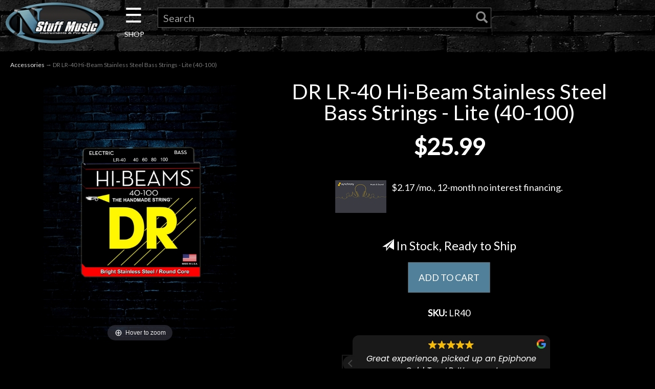

--- FILE ---
content_type: text/html; charset=utf-8
request_url: https://www.nstuffmusic.com/p-8855-dr-lr-40-hi-beam-stainless-steel-bass-strings-lite-40-100.aspx
body_size: 13965
content:
<!DOCTYPE html>
<html lang="en" xmlns="http://www.w3.org/1999/xhtml">
<head>
<!-- Google Tag Manager -->
<script>(function(w,d,s,l,i){w[l]=w[l]||[];w[l].push({'gtm.start':
new Date().getTime(),event:'gtm.js'});var f=d.getElementsByTagName(s)[0],
j=d.createElement(s),dl=l!='dataLayer'?'&l='+l:'';j.async=true;j.src=
'https://www.googletagmanager.com/gtm.js?id='+i+dl;f.parentNode.insertBefore(j,f);
})(window,document,'script','dataLayer','GTM-T677NTK');</script>
<!-- End Google Tag Manager -->
	<meta http-equiv="Content-Type" content="text/html; charset=utf-8">


<title>DR LR-40 Hi-Beam Stainless Steel Bass Strings - Lite (40-100)</title>
<meta name="description" content="Hi-Beam stainless steel bass strings are round wound and constructed on a round core which is unique in the industry. Hi-Beams require much more time, care and extra steps to make than other bass strings. The extra effort DR expends making Hi-Beams results in a bass string that is highly flexible and musically but not harshly bright." />
<meta name="keywords" content="DR LR-40 Hi-Beam Stainless Steel Bass Strings - Lite (40-100)" />




<meta http-equiv="X-UA-Compatible" content="IE=edge">
<meta name="viewport" content="width=device-width, initial-scale=1.0">

<!--Xmlpackage 'script.head' -->
<script async="" src="https://www.googletagmanager.com/gtag/js?id=G-03P53Q3SF5"></script><script>
						window.dataLayer = window.dataLayer || [];
						function gtag() { 
							dataLayer.push(arguments); 
						}
						gtag('js', new Date());

						
								gtag('config', 'G-03P53Q3SF5');
							</script><!-- Google Tag Manager -->
<script>(function(w,d,s,l,i){w[l]=w[l]||[];w[l].push({'gtm.start':
new Date().getTime(),event:'gtm.js'});var f=d.getElementsByTagName(s)[0],
j=d.createElement(s),dl=l!='dataLayer'?'&l='+l:'';j.async=true;j.src=
'https://www.googletagmanager.com/gtm.js?id='+i+dl;f.parentNode.insertBefore(j,f);
})(window,document,'script','dataLayer','GTM-PH55B4');</script>
<!-- End Google Tag Manager -->
<!--End of xmlpackage 'script.head' -->



<script src="/scripts/_skin_bundle_d9f1fca43d078d6984f56a9d1b126414?v=TWgeWJs2UzxKUXom2GkK-u-MmvuDMw75-4JfzjBTC8I1"></script>




<link href="/skins/skin_5/css/_skin_bundle?v=PC8VTPS2kOmqPEK0zmvGrGMR_9ermTQDmuTGCYyWsbQ1" rel="stylesheet"/>


	

<link rel="icon" sizes="any" href="/images/favicon/favicon.ico">

	
	


<link href="https://fonts.googleapis.com/css?family=Lato&display=swap" rel="stylesheet">
<link rel="stylesheet" type="text/css" href="https://www.nstuffmusic.com/skins/skin_5/slick/slick.css"/>
<link rel="stylesheet" type="text/css" href="https://www.nstuffmusic.com/skins/skin_5/slick/slick-theme.css"/>
<link type="text/css" rel="stylesheet" href="https://www.nstuffmusic.com/skins/skin_5/magicscroll/magicscroll.css"/>
<script type="text/javascript" src="https://www.nstuffmusic.com/skins/skin_5/magicscroll/magicscroll.js"></script>
<link type="text/css" rel="stylesheet" href="https://www.nstuffmusic.com/skins/skin_5/magicslideshow/magicslideshow.css"/>
<script type="text/javascript" src="https://www.nstuffmusic.com/skins/skin_5/magicslideshow/magicslideshow.js"></script>
<script defer async src='https://cdn.trustindex.io/loader-feed.js?4e845c7362ee9807599627bf32f'></script>
<script defer async src='https://cdn.trustindex.io/loader.js?1ab837f36c4898906736bdb2345'></script>
<script defer async src='https://cdn.trustindex.io/loader-feed.js?c03809037c230290e406c020f33'></script>
<script defer async src='https://cdn.trustindex.io/loader-feed.js?fd79c38378131208de66676154a'></script>
<script defer async src='https://cdn.trustindex.io/loader.js?21ad658389be52980656761698c'></script>

<script id="mcjs">!function(c,h,i,m,p){m=c.createElement(h),p=c.getElementsByTagName(h)[0],m.async=1,m.src=i,p.parentNode.insertBefore(m,p)}(document,"script","https://chimpstatic.com/mcjs-connected/js/users/5dff5d47ee4234ca583882c3e/ab68775eb8d03e422e768d43e.js");</script>
</head>

<body>
	<!-- Google Tag Manager (noscript) -->
	<noscript><iframe src="https://www.googletagmanager.com/ns.html?id=GTM-T677NTK"
	height="0" width="0" style="display:none;visibility:hidden"></iframe></noscript>
	<!-- End Google Tag Manager (noscript) -->
	
				<!--
					PAGE INVOCATION: /p-8855-dr-lr-40-hi-beam-stainless-steel-bass-strings-lite-40-100.aspx
					PAGE REFERRER: 
					STORE LOCALE: en-US
					STORE CURRENCY: USD
					CUSTOMER ID: 0
					AFFILIATE ID: 0
					CUSTOMER LOCALE: en-US
					CURRENCY SETTING: USD
					CACHE MENUS: True
				-->




<!--Xmlpackage 'script.bodyopen' -->

<!--End of xmlpackage 'script.bodyopen' -->
	

	<div class="main-header navbar-inverse">
		<div class="text-center">
			
		</div>
		<div class="container-fluid">
			<div class="row header-row">
				<div class="col-xs-5 col-sm-2 logo-wrap">
						<a id="logo" class="logo" href="/default.aspx" title="N Stuff Music">
		<img src="skins/skin_5/images/n-stuff-logo-oval.png" class="img-responsive center-block store-logo logo-main-image"/>
	</a>
	
				</div>

				<div class="col-xs-7 col-sm-2 col-sm-push-8 col-md-1 col-md-push-9 header-right-info">
					<div class="pull-right cart-header">
						<ul class="user-links">

		<li>
				<a id="js-show-cart" href="#" data-toggle="modal" data-target="#minicart-modal" class="user-link" aria-disabled="true" tabindex="-1">
		<span aria-hidden="true">
			<i class="fa fa-shopping-cart"></i>
		</span>
		 (<span class="minicart-count js-minicart-count">0</span>)
	</a>



		</li>
				<li>
			<a id="js-header-checkout-link"
			   href="/shoppingcart.aspx?returnurl=%2Fp-8855-dr-lr-40-hi-beam-stainless-steel-bass-strings-lite-40-100.aspx"
			   class="user-link checkout-link">
				<span aria-hidden="true">
					<i class="fa fa-check-square-o"></i>
				</span>
				Checkout
			</a>
		</li>

</ul>

					</div>
					<div class="clearfix"></div>
				</div>

				<div class="col-xs-12 col-sm-8 col-sm-pull-2 col-md-9 col-md-pull-1 header-middle-info">
					<div class="row search-navigation-row">
						<div class="header-middle col-xs-2 col-sm-2 col-md-1">
							<div id="mySidenav" class="sidenav">
  <a href="javascript:void(0)" class="closebtn" onclick="closeNav()">&times;</a>

  <div class="dropdown">
	  <span class="dropbtn">Guitar</span>
			<div class="dropdown-content" style="left:150px; top:0px;">
				<a href="c-5-acoustic-guitars.aspx">Acoustic Guitars</a>
				<a href="c-4-electric-guitars.aspx">Electric Guitars</a>
				<a href="c-141-bass-guitars.aspx">Bass Guitars</a>
				<a href="c-19-other-fretted.aspx">Other Fretted</a>
				<a href="c-8-amps.aspx">Amps</a>
				<a href="c-9-effects.aspx">Effects</a>
				<a href="c-1174-fretted-starter-packs.aspx">Fretted Starter Packs</a>
				<a href="c-28-used-guitar.aspx">Used Guitar Gear</a>
				<a href="c-37-used-bass.aspx">Used Bass Gear</a>
				<a href="c-3-guitar.aspx"><span class="nsmorangebold">Shop All Guitars <span class="fa fa-angle-double-right"></span></span></a>
			</div>
  </div>
  <br><br>
  <div class="dropdown">
	  <span class="dropbtn">Drums</span>
			<div class="dropdown-content" style="left:150px; top:-61px;">
				<a href="c-122-cymbals.aspx">Cymbals</a>
				<a href="c-794-acoustic-drums.aspx">Acoustic Drums</a>
				<a href="c-790-electronic-drums.aspx">Electronic Drums</a>
				<a href="c-121-percussion.aspx">Percussion</a>
				<a href="c-123-stands-and-hardware.aspx">Stands and Hardware</a>
				<a href="c-125-drum-accessories.aspx">Drum Accessories</a>
				<a href="c-762-student-drums-and-practice-pads.aspx">Student and Practice</a>
				<a href="c-31-used-drums.aspx">Used Drum Gear</a>
				<a href="c-119-drums.aspx"><span class="nsmorangebold">Shop All Drums <span class="fa fa-angle-double-right"></span></span></a>
			</div>
  </div>
  <br><br>
  <div class="dropdown">
	  <span class="dropbtn">Keyboard</span>
			<div class="dropdown-content" style="left:150px; top:-122px;">
				<a href="c-1215-digital-pianos.aspx">Digital Pianos</a>
				<a href="c-1216-keys-synths.aspx">Keys & Synths</a>
				<a href="c-126-keyboard-workstations.aspx">Keyboard Workstations</a>
				<a href="c-14-keyboard-amps.aspx">Keyboard Amps</a>
				<a href="c-133-midi-controllers.aspx">MIDI Controllers</a>
				<a href="c-128-portable-and-arranger.aspx">Portable and Arranger</a>
				<a href="c-480-keyboard-packages.aspx">Keyboard Packages</a>
				<a href="c-1172-samplers-and-sequencers.aspx">Samplers and Sequencers</a>
				<a href="c-135-keyboard-accessories.aspx">Keyboard Accessories</a>
				<a href="c-38-used-keyboard.aspx">Used Keyboard Gear</a>
				<a href="c-13-keyboard.aspx"><span class="nsmorangebold">Shop All Keyboards <span class="fa fa-angle-double-right"></span></span></a>
			</div>
  </div>  
  <br><br>
  <div class="dropdown">
	  <span class="dropbtn">Pro Audio</span>
			<div class="dropdown-content" style="left:150px; top:-182px;">
				<a href="c-509-acoustic-treatments.aspx">Acoustic Treatments</a>
				<a href="c-222-audio-recording-interfaces.aspx">Audio Recording Interfaces</a>
				<a href="c-507-standalone-and-portable-recorders.aspx">Standalone and Portable Recorders</a>
				<a href="c-1012-recording-preamps.aspx">Preamps</a>
				<a href="c-243-mixers.aspx">Mixers</a>
				<a href="c-650-pa-packages.aspx">PA Packages</a>
				<a href="c-1176-speakers.aspx">Speakers</a>
				<a href="c-246-signal-processors.aspx">Signal Processors</a>
				<a href="c-828-pro-audio-accessories.aspx">Pro Audio Accessories</a>
				<a href="c-34-used-recording.aspx">Used Pro Audio</a>				
				<a href="c-1158-pro-audio.aspx"><span class="nsmorangebold">Shop All Pro Audio <span class="fa fa-angle-double-right"></span></span></a>
			</div>
  </div>    
  <br><br>
  <div class="dropdown">
	  <span class="dropbtn">Microphones</span>
			<div class="dropdown-content" style="left:150px; top:-243px;">
				<a href="c-1075-condenser-microphones.aspx">Condenser Microphones</a>
				<a href="c-1083-drum-mic-bundles.aspx">Drum Mic Bundles</a>
				<a href="c-1076-dynamic-microphones.aspx">Dynamic Microphones</a>
				<a href="c-1080-phone-and-tablet-mics.aspx">Phone and Tablet Mics</a>
				<a href="c-1077-ribbon-microphones.aspx">Ribbon Microphones</a>
				<a href="c-1078-shotgun-microphones.aspx">Shotgun Microphones</a>
				<a href="c-1079-usb-microphones.aspx">USB Microphones</a>
				<a href="c-1081-wireless-systems.aspx">Wireless Systems</a>
				<a href="c-1082-mic-accessories.aspx">Mic Accessories</a>
				<a href="c-49-used-microphones.aspx">Used Microphones</a>
				<a href="c-1074-microphones.aspx"><span class="nsmorangebold">Shop All Microphones <span class="fa fa-angle-double-right"></span></span></a>
			</div>
  </div>    
  <br><br>
  <div class="dropdown">
	  <span class="dropbtn">DJ Gear</span>
			<div class="dropdown-content" style="left:150px; top:-304px;">
				<a href="c-286-dj-media-players.aspx">DJ Media Players</a>
				<a href="c-180-dj-mixers-and-controllers.aspx">DJ Mixers and Controllers</a>
				<a href="c-848-groove-production.aspx">Groove Production</a>
				<a href="c-287-turntables.aspx">Turntables</a>
				<a href="c-184-dj-accessories.aspx">DJ Accessories</a>
				<a href="c-33-used-dj-and-lighting.aspx">Used DJ Gear</a>				
				<a href="c-1183-dj.aspx"><span class="nsmorangebold">Shop All DJ <span class="fa fa-angle-double-right"></span></span></a>
			</div>
  </div>
  <br><br>
  <div class="dropdown">
	  <span class="dropbtn">Lighting</span>
			<div class="dropdown-content" style="left:150px; top:-365px;">
				<a href="c-257-effect-lights.aspx">Effect Lights</a>
				<a href="c-284-fog-and-bubble-machines.aspx">Fog and Bubble Machines</a>
				<a href="c-283-lasers.aspx">Lasers</a>
				<a href="c-256-lighting-controllers.aspx">Lighting Controllers</a>
				<a href="c-861-mirror-balls.aspx">Mirror Balls</a>
				<a href="c-858-moving-lights.aspx">Moving Lights</a>
				<a href="c-857-par-lights.aspx">Par Lights</a>
				<a href="c-285-spot-lights-and-strobes.aspx">Spot Lights and Strobes</a>
				<a href="c-859-wash-lights.aspx">Wash Lights</a>
				<a href="c-864-lighting-accessories.aspx">Lighting Accessories</a>
				<a href="c-33-used-dj-and-lighting.aspx">Used Lighting</a>				
				<a href="c-1184-lighting.aspx"><span class="nsmorangebold">Shop All Lighting <span class="fa fa-angle-double-right"></span></span></a>
			</div>
  </div>
  <br><br>
  <div class="dropdown">
	  <span class="dropbtn">Accessories</span>
			<div class="dropdown-content" style="left:150px; top:-426px;">
				<a href="c-176-books.aspx">Books</a>
				<a href="c-298-cables.aspx">Cables</a>
				<a href="c-1162-care-and-maintenance.aspx">Care and Maintenance</a>
				<a href="c-1163-cases-bags-and-covers.aspx">Cases, Bags, and Covers</a>
				<a href="c-1165-headphones.aspx">Headphones</a>
				<a href="c-1167-metronomes-and-tuners.aspx">Metronomes and Tuners</a>
				<a href="c-1168-fretted-parts-and-accessories.aspx">Fretted Parts and Accessories</a>
				<a href="c-1186-pickups.aspx">Pickups</a>
				<a href="c-1170-power.aspx">Power</a>
				<a href="c-1171-software-and-plugins.aspx">Software and Plugins</a>
				<a href="c-897-stands.aspx">Stands</a>
				<a href="c-105-straps.aspx">Straps</a>
				<a href="c-102-strings.aspx">Strings</a>
				<a href="c-898-band-and-orchestra.aspx">Band and Orchestra</a>
				<a href="c-899-clothing.aspx">Clothing</a>
				<a href="c-903-gift-shop.aspx">Giftshop</a>
				<a href="c-886-hearing-protection.aspx">Hearing Protection</a>
				<a href="c-288-harmonicas.aspx">Harmonicas</a>
				<a href="c-919-misc-accessories.aspx">Misc. Accessories</a>
				<a href="c-297-accessories.aspx"><span class="nsmorangebold">Shop All Accessories <span class="fa fa-angle-double-right"></span></span></a>
			</div>
  </div>  
  <br><br>
  <div class="dropdown">
	  <span class="dropbtn">Used Gear</span>
			<div class="dropdown-content" style="left:150px; top:-435px;">
				<a href="c-28-used-guitar.aspx">Used Guitar Gear</a>
				<a href="c-37-used-bass.aspx">Used Bass Gear</a>
				<a href="c-38-used-keyboard.aspx">Used Keyboard Gear</a>
				<a href="c-31-used-drums.aspx">Used Drum Gear</a>
				<a href="c-32-used-live-sound.aspx">Used Live Sound Gear</a>
				<a href="c-33-used-dj-and-lighting.aspx">Used DJ & Lighting</a>
				<a href="c-34-used-recording.aspx">Used Recording Gear</a>
				<a href="c-49-used-microphones.aspx">Used Microphones</a>
				<a href="c-6-used-gear.aspx"><span class="nsmorangebold">Shop All Used <span class="fa fa-angle-double-right"></span></span></a>
			</div>
  </div>
   <br><br>
  <div class="dropdown">
	  <span class="dropbtn"><a href="t-0-template-rentals-pittsburgh.aspx">Rentals</a></span>
  </div>  
   <br><br>
  <div class="dropdown">
	  <span class="dropbtn"><a href="http://www.littlelessonhouse.com" target="new">Lessons</a></span>
  </div>    
   <br><br>
  <div class="dropdown">
	  <span class="dropbtn"><a href="https://www.nstuffmusic.com/t-ndc-events.aspx" target="new">Next Door Cafe</a></span>
  </div>      
    <br><br>
  <div class="dropdown">
	  <span class="dropbtn">Account</span>
			<div class="dropdown-content" style="left:150px; bottom:0px;">
				<a href="/signin.aspx?returnurl=%2Fp-8855.aspx%3FsearchEngineName%3Ddr-lr-40-hi-beam-stainless-steel-bass-strings-lite-40-100"><span class="glyphicon glyphicon-log-in"></span>&nbsp;&nbsp;Login</a>
				<a href="/account.aspx#OrderHistory">My Orders</a>

			</div>
  </div>  
 
</div>

<div id="main" style="text-align: center;">
  <span class="pancake" onclick="openNav()">&#9776; <span class="shop" style="font-size:14px; line-height:0;">SHOP</span></span>
</div>

<script>
function openNav() {
  document.getElementById("mySidenav").style.width = "400px";
  document.body.style.marginLeft = "0";
}

function closeNav() {
  document.getElementById("mySidenav").style.width = "0";
  document.body.style.marginLeft = "0";
}
</script>

						</div>
						
						<div class="col-xs-10 col-sm-10 col-md-10">
							<div class="search-wrapper">
								<div class="search-static topnav">
									<form action="/search.aspx" method="get">    <div class="search-form-group">
        <input name="searchterm" id="search-bar-input" class="form-control input-sm search-box" placeholder="Search" type="text">
        <!-- <input value="Go" class="btn btn-primary btn-sm search-go" type="submit"> -->
		<button type="submit" id="search-bar-submit"><span class="glyphicon glyphicon-search"></span></button>
        <div class="clearfix"></div>
    </div>
</form>
								</div>
							</div>
						</div>

					</div>
					<div class="clearfix"></div>
				</div>

			</div>
		</div>
	</div>
	
	<div class="main-content-wrapper">
		<div class="main-background">
			<div class="container-fluid">
					<div role="region" aria-label="breadcrumbs" class="breadcrumb">

		<span class="SectionTitleText"><a class="SectionTitleText" href="/c-297-accessories.aspx">Accessories</a> &rarr; DR LR-40 Hi-Beam Stainless Steel Bass Strings - Lite (40-100)</span>
	</div>

				<div class="notices">
					
				</div>
				<div id="browser-detection-notice" class="bg-warning hidden"></div>
				<!-- CONTENTS START -->
				


	<!--Xmlpackage 'product.TabbedUISerial.xml.config' -->
<div class="product-page" itemscope="" itemtype="https://schema.org/Product"><span itemprop="manufacturer" itemscope="" itemtype="https://schema.org/Organization"><meta itemprop="name" content="DR">
    <meta itemprop="url" content="https://www.nstuffmusic.com/m-464-dr.aspx"></span><meta itemprop="url" content="https://www.nstuffmusic.com/p-8855-dr-lr-40-hi-beam-stainless-steel-bass-strings-lite-40-100.aspx">
  <meta itemprop="brand" content="DR"><meta itemprop="image" content="https://www.nstuffmusic.com/images/product/large/ae00-8585.jpg" /><meta itemprop="sku" content="ae00-8585^LR40">
  <meta itemprop="gtin13" content="0600781000079">
  <div class="product-page-top page-row">
    <div class="row">
      <div class="col-md-12 text-center hidden-md hidden-lg hidden-xl">
        <h1 class="product-page-header" itemprop="name">DR LR-40 Hi-Beam Stainless Steel Bass Strings - Lite (40-100)</h1>
      </div>
    </div>
    <div class="col-md-6 col-lg-5 col-xl-4 product-image-column"><div class="image-wrap product-image-wrap"><script type="text/javascript">
var ProductPicIndex_8855 = 1;
var ProductColor_8855 = '';
var boardpics_8855 = new Array();
var boardpicslg_8855 = new Array();
var boardpicslgAltText_8855 = new Array();
var boardpicslgwidth_8855 = new Array();
var boardpicslgheight_8855 = new Array();
boardpics_8855['1,'] = '/images/product/medium/ae00-8585_1_.jpg';
boardpicslg_8855['1,'] = '/images/product/large/ae00-8585_1_.jpg';
boardpicslgAltText_8855['1,'] = 'UGljdHVyZSAxIERSIExSLTQwIEhpLUJlYW0gU3RhaW5sZXNzIFN0ZWVsIEJhc3MgU3RyaW5ncyAtIExpdGUgKDQwLTEwMCk1';
boardpicslgwidth_8855['1,'] = '1050';
boardpicslgheight_8855['1,'] = '1440';
function changecolorimg_8855() {
	var scidx = ProductPicIndex_8855 + ',' + ProductColor_8855.toLowerCase();
	document.ProductPic8855.src=boardpics_8855[scidx];
}
function popuplarge_8855() {
	var scidx = ProductPicIndex_8855 + ',' + ProductColor_8855.toLowerCase();
	var LargeSrc = encodeURIComponent(boardpicslg_8855[scidx]);
	if(boardpicslg_8855[scidx] != '') {
		window.open('/image/popup?imagePath=' + LargeSrc + '&altText=' + boardpicslgAltText_8855[scidx],'LargerImage88874','toolbar=no,location=no,directories=no,status=no,menubar=no,scrollbars=yes,resizable=yes,copyhistory=no,width=' + boardpicslgwidth_8855[scidx] + ',height=' + boardpicslgheight_8855[scidx] + ',left=0,top=0');
	} else {
		alert('There is no large image available for this picture');
	}
}
function setcolorpicidx_8855(idx) {
	ProductPicIndex_8855 = idx;
	changecolorimg_8855();
}
function setActive(element) {
	adnsf$('li.page-link').removeClass('active');
  adnsf$('a.page-number').children().remove();
	adnsf$(element).parent().addClass('active');
  adnsf$(element).append('<span class="screen-reader-only"> Selected</span>');
}
function cleansizecoloroption_8855(theVal) {
	if(theVal.indexOf('[') != -1) {
		theVal = theVal.substring(0, theVal.indexOf('['))
	}
	theVal = theVal.replace(/[\W]/g,"");
	theVal = theVal.toLowerCase();
	return theVal;
}
function setcolorpic_8855(color) {
	while(color != unescape(color)) {
		color = unescape(color);
	}
	if(color == '-,-' || color == '-') {
		color = '';
	}
	if(color != '' && color.indexOf(',') != -1) {
		color = color.substring(0,color.indexOf(',')).replace(new RegExp("'", 'gi'), '');
	}
	if(color != '' && color.indexOf('[') != -1) {
		color = color.substring(0,color.indexOf('[')).replace(new RegExp("'", 'gi'), '');
		color = color.replace(/[\s]+$/g,"");
	}
	ProductColor_8855 = cleansizecoloroption_8855(color);
	changecolorimg_8855();
	return (true);
}
</script>


				<script type='text/javascript'>
					function popupimg()
					{
						var imagePath = document.getElementById('popupImageURL').value;

						window.open(
							'/image/popup?imagePath=' + imagePath + '&altText=RFIgTFItNDAgSGktQmVhbSBTdGFpbmxlc3MgU3RlZWwgQmFzcyBTdHJpbmdzIC0gTGl0ZSAoNDAtMTAwKQ2',
							'LargerImage72512',
							'toolbar=no,location=no,directories=no,status=no,menubar=no,scrollbars=yes,resizable=yes,copyhistory=no,width=1050,height=1440,left=0,top=0');

						return true;
					}
				</script>
<div id="divProductPicZ8855" style="display:none">
</div>
<div class="medium-image-wrap" id="divProductPic8855">
<button class="button-transparent" onClick="popuplarge_8855()">
							<div class="pop-large-wrap"><img id="ProductPic8855" name="ProductPic8855" class="product-image img-responsive medium-image medium-image-cursor" title="Click here to view larger image" src="/images/product/medium/ae00-8585.jpg" alt="DR LR-40 Hi-Beam Stainless Steel Bass Strings - Lite (40-100)" />
							</div>
							<span class="pop-large-link"></span>
						</button><input type="hidden" id="popupImageURL" value="%2fimages%2fproduct%2flarge%2fae00-8585.jpg" /></div>
<div class="image-controls"></div></div><script type="text/javascript" src="/skins/Skin_5/magiczoomplus/magiczoomplus.js"></script><script type="text/javascript">
								  var mzOptions = {
								  zoomPosition : 'inner',
								  }
								</script><script type="text/javascript" src="/skins/Skin_5/magiczoomplus/magiczoomplus-addons.js"></script><link type="text/css" href="/skins/Skin_5/magiczoomplus/magiczoomplus.css" rel="stylesheet"><script type="text/javascript">

								  initMagicZoomPlus(8855,"");
								  function changecolorimg_8855() {
								  var scidx = ProductPicIndex_8855 + ',' + ProductColor_8855.toLowerCase();
								  MagicZoom.update(
								  document.getElementById('MagicZoomPlusImage'),
								  boardpicslg_8855[scidx],
								  boardpicslg_8855[scidx]
								  //,boardpics_8855[scidx]
								  );
								  }
								</script></div>
    <div class="col-md-6 col-lg-7 col-xl-8 product-info-column">
      <div class="product-info-wrap">
        <div class="row">
          <div class="col-md-12 text-center hidden-sm hidden-xs">
            <h1 class="product-page-header" itemprop="name">DR LR-40 Hi-Beam Stainless Steel Bass Strings - Lite (40-100)</h1>
          </div>
        </div>
        <div id="variant-info-wrap" class="variant-info-wrap">
          <div id="variant-info-1130753" class="variant-info" style="display: block;">
            <div class="variant-price" itemprop="offers" itemscope="" itemtype="https://schema.org/Offer"><span itemprop="itemOffered" itemscope="" itemtype="https://schema.org/Product"><meta itemprop="weight" content="1.00 lbs">
                <meta itemprop="sku" content="ae00-8585^LR40">
                <meta itemprop="productID" content="8855">
                <meta itemprop="name" content="DR LR-40 Hi-Beam Stainless Steel Bass Strings - Lite (40-100) Brand New Bass">
                <meta itemprop="mpn" content="LR40">
                <link itemprop="itemCondition" href="https://schema.org/NewCondition" content="new"><meta itemprop="image" content="https://www.nstuffmusic.com/images/product/large/ae00-8585.jpg" /><meta itemprop="gtin13" content="0600781000079">
                <meta itemprop="width" content="7 in">
                <meta itemprop="height" content="7 in">
                <meta itemprop="depth" content="2 in"></span><link itemprop="availability" href="https://schema.org/InStock"><script>
							  fbq('track', 'ViewContent', {
								value: '25.99',
								currency: 'USD',
								content_ids: '8855',
								content_type: 'product',
								content_name: 'DR LR-40 Hi-Beam Stainless Steel Bass Strings - Lite (40-100)',
							  });
							</script><div class="row price-wrap text-center"><div class="price-wrap">

						<div class="variant-price">
							<span></span>
							$25.99
						</div>
					<meta itemprop="price" content="25.9900" />
					<meta itemprop="priceCurrency" content="USD">
</div>


</div>
              <div class="row financing"><a href="t-purchase-options.aspx"><img alt="credit card" class="creditcard " src="/skins/skin_5/images/synchrony-card.png">$2.17 /mo., 12-month no interest financing.
												<br><br></a></div>
              <div class="row">
                <div class="col-md-12 condition text-center"></div>
              </div>
              <div class="row">
                <div class="col-md-12 text-center"></div>
              </div>
              <div class="row">
                <div class="col-md-12 text-center"></div>
              </div>
              <div class="row">
                <div class="col-md-12 text-center">
                  <div class="stock-indicator">
                    <h4><div class="stock-hint in-stock-hint" >
<i class="glyphicon glyphicon-send"></i> In Stock, Ready to Ship</div></h4>
                    <meta itemprop="inventoryLevel" content="5">
                  </div>
                </div>
              </div>
              <div class="row">
                <div class="col-md-12 text-center"><form action="/addtocart.aspx" class="form add-to-cart-form js-add-to-cart-form" id="add-to-cart-1130753" method="post"><input data-val="true" data-val-number="The field ProductId must be a number." id="product-id-1130753" name="ProductId" type="hidden" value="8855" /><input data-val="true" data-val-number="The field VariantId must be a number." id="variant-id-1130753" name="VariantId" type="hidden" value="1130753" /><input data-val="true" data-val-number="The field CartRecordId must be a number." id="cart-record-id-1130753" name="CartRecordId" type="hidden" value="0" /><input id="upsell-product-ids-1130753" name="UpsellProducts" type="hidden" value="" /><input id="return-url-1130753" name="ReturnUrl" type="hidden" value="/p-8855-dr-lr-40-hi-beam-stainless-steel-bass-strings-lite-40-100.aspx" /><input class="js-is-wishlist" id="is-wishlist-1130753" name="IsWishlist" type="hidden" value="False" />		<div class="js-add-to-cart-errors">
			
		</div>
		<div class="form-group add-to-cart-group row margin-reset">


			<div class="width-100-percent"></div>
			<div class="col-sm-12 padding-left-0">
					<button id="8855_1130753_addToCart" type="submit" class="btn btn-primary add-to-cart js-add-to-cart-button">
						ADD TO CART
					</button>
			</div>
		</div>
<script type="text/javascript">
					adnsf$('#color-1130753').change(function () {
						if(window['setcolorpic_8855']){
							setcolorpic_8855(adnsf$(this).val());
						}
					});

					if(adnsf$('#color-1130753').length && adnsf$('#color-1130753').val() != '') {
						if(window['setcolorpic_8855']) {
							setcolorpic_8855(adnsf$('#color-1130753').val());
						}
					}
				</script>
<div class="paypal-banner-wrap" ><script type="text/javascript" data-pp-pubid="921afce680" data-pp-placementtype="120x90" data-pp-channel="vortx"></script><script type="text/javascript">	(function (d, t) {"use strict";	var s = d.getElementsByTagName(t)[0], n = d.createElement(t);	n.src = "//paypal.adtag.where.com/merchant.js";	s.parentNode.insertBefore(n, s);}(document, "script"));</script>
</div></form></div>
              </div>
              <div class="row">
                <div class="col-md-12 sku text-center"><span><strong>SKU: </strong></span>LR40</div>
              </div>
              <div class="row">
                <div class="col-md-8 col-md-push-2 text-center">
                  <div src="https://cdn.trustindex.io/loader.js?1ab837f36c4898906736bdb2345"></div>
                </div>
              </div>
              <div class="row">
                <div id="VideoLink" class="hidden text-center"></div>
              </div>
            </div>
          </div>
        </div>
      </div>
    </div>
  </div>
  <div class="description" itemprop="description">
    <h2>Description</h2>
    <p><br/>
<!-- WEB DESCRIPTION START REPLACE X's WITH CONTENT -->

Hi-Beam stainless steel bass strings are round wound and constructed on a round core which is unique in the industry. Hi-Beams require much more time, care and extra steps to make than other bass strings. The extra effort DR expends making Hi-Beams results in a bass string that is highly flexible and musically but not harshly bright. They are renowned for durability, unusually long life, consistency and string-to-string balance. They don’t eat your frets. HI-BEAMS are the string to choose for brightness, punch and ease of playing.
<br><br>
Light: 40 60 80 100

<!-- WEB DESCRIPTION END --> <br />                                                                                                                          <!-- The preceding spaces are here because some category display formats will cause the products to cascade to the right when displaying product by category. This is caused by the table below being part of the teaser sentence if you have a blank or very short active-e description. These spaces will trick the teaser sentence into thinking that it has something to display so that the table does not become part of the teaser sentence. You may need to adjust these spaces if you run into this issue.-->
<br />

SKU:  LR40</p>
  </div>
  <div class="summary" itemprop="summary">
    <h2>Specifications</h2>
    <p>&nbsp;</p>
  </div>
  <div class="video" itemprop="video"></div>
  <div class="upsell" itemprop="upsell"></div>
  <div class="related" itemprop="related"></div>
  <div class="ratings" itemprop="ratings">
    <h2>What Customers Are Saying</h2>
    <div src="https://cdn.trustindex.io/loader.js?21ad658389be52980656761698c"></div>
  </div>
  <div class="product-page-footer"></div>
</div>	<!--End of Xmlpackage 'product.TabbedUISerial.xml.config' -->



				<!-- CONTENTS END -->
			</div>
		</div>
	</div>

	<div class="footer-wrapper">
		<div class="container">
			<div class="row footer-row">
				<div itemscope itemtype="http://schema.org/LocalBusiness">
<span itemprop="name" style="display: none;">N Stuff Music</span>
<span itemprop="priceRange" style="display: none;">$$</span>

<div class="container-fluid">
	<div class="row">
		<div class="col-6">
			<!-- Begin MailChimp Signup Form -->
			<link href="//cdn-images.mailchimp.com/embedcode/horizontal-slim-10_7.css" rel="stylesheet" type="text/css">
			<style type="text/css">
				#mc_embed_signup{background:#000 clear:left; font:14px 'Archivo Narrow',Arial,sans-serif; width:100%;}
				/* Add your own MailChimp form style overrides in your site stylesheet or in this style block.
				   We recommend moving this block and the preceding CSS link to the HEAD of your HTML file. */
			</style>
			<div id="mc_embed_signup">
			<form action="https://nstuffmusic.us18.list-manage.com/subscribe/post?u=5dff5d47ee4234ca583882c3e&amp;id=ed67ff5a6c" method="post" id="mc-embedded-subscribe-form" name="mc-embedded-subscribe-form" class="validate" target="_blank" novalidate>
				<div id="mc_embed_signup_scroll">
			<h4 class="nsmorange">Sign up for our Newsletter</h4>	
				<input type="email" value="" name="EMAIL" class="email" id="mce-EMAIL" placeholder="Enter Your Email Address" required autocomplete="on">
				<!-- real people should not fill this in and expect good things - do not remove this or risk form bot signups-->
				<div style="position: absolute; left: -5000px;" aria-hidden="true"><input type="text" name="b_5dff5d47ee4234ca583882c3e_ed67ff5a6c" tabindex="-1" value=""></div>
				<div class="clear"><input type="submit" value="Subscribe" name="subscribe" id="mc-embedded-subscribe" class="button"></div>
				</div>
			</form>
			</div>
			<!--End mc_embed_signup-->
		</div>
	</div>
</div>
<div class="container-fluid">
	<div class="row center">
		<div class="col-sm-4">
			<a href="t-purchase-options.aspx">
				<img alt="Synchrony Financing" class="img-responsive center-block" src="/skins/skin_5/images/footerimages/synchrony-icon.png">
			</a>
		</div>
		<div class="col-sm-4">
			<a href="t-purchase-options.aspx">
				<img alt="Snap! Financing" style="width: 165px; height: 100px;"  class="img-responsive center-block" src="/skins/skin_5/images/footerimages/snap.png">
			</a>
		</div>
		<div class="col-sm-4">
				<img alt="RapidSSL" class="img-responsive center-block" src="/skins/skin_5/images/footerimages/RapidSSL_SEAL-90x50.gif">
		</div>
	</div>
</div>

	<div class="footer-menu-wrap">
	<ul class="col-sm-4 col-md-4 col-lg-4 firstMenu">
		<li class="footerHeading">Local</li>
		<li><a rel="nofollow" href="/t-0-template-about-n-stuff-music.aspx">About Us</a></li>
		<li><a rel="nofollow" href="/t-contact-n-stuff-music.aspx">Contact</a></li>
		<li><a rel="nofollow" href="/t-careers.aspx">Careers</a></li>
		<li><a rel="nofollow" href="/t-ndc-events.aspx">Next Door Cafe</a></li>
		<li><a rel="nofollow" href="http://www.littlelessonhouse.com">Little Lesson House</a></li>
		<li><a rel="nofollow" href="/t-0-template-rentals-pittsburgh.aspx">Rentals</a></li>
		<li><a rel="nofollow" href="/t-0-template-installation-services-pittsburgh.aspx">Installations</a></li>
		<li><a rel="nofollow" href="/t-0-template-guitar-service-pittsburgh.aspx">Guitar Service</a></li>
		<li><a rel="nofollow" href="/t-electronic-service-pittsburgh.aspx">Electronic Service</a></li>
	</ul>
	<ul class="col-sm-4 col-md-4 col-lg-4">
		<li class="footerHeading">Quick Links</li>
		<li><a rel="nofollow" href="/t-purchase-options.aspx">Financing & Lease-to-Own</a></li>
		<li><a rel="nofollow" href="/t-0-template-shipping-policy.aspx">Shipping</a></li>
		<li><a rel="nofollow" href="/t-0-template-return-policy.aspx">Returns</a></li>
		<li><a rel="nofollow" href="/t-0-template-privacy-policy.aspx">Privacy</a></li>
		<li><a rel="nofollow" href="p-20-gift-card.aspx">Gift Cards</a></li>
		<li><a rel="nofollow" href="/t-testimonials.aspx">Testimonials</a></li>
		<li><a href="/sitemap.aspx">Site Map</a></li>
<li>	<a target="_blank" href="https://www.facebook.com/NStuffmusic"><i class="fa fa-facebook-official nsmorange" style="font-size:30px"></i></a>&nbsp;&nbsp;
		<a target="_blank" href="https://www.instagram.com/nstuffmusic"><i class="fa fa-instagram nsmorange" style="font-size:30px"></i></a>&nbsp;&nbsp;
		<a target="_blank" href="https://www.twitter.com/nstuffmusic"><i class="fa fa-twitter-square nsmorange" style="font-size:30px"></i></a>&nbsp;&nbsp;
		<a target="_blank" href="https://www.youtube.com/nstuffmusic"><i class="fa fa-youtube-square nsmorange" style="font-size:30px"></i></a></li>
	</ul>
	<ul class="col-sm-4 col-md-4 col-lg-4">
		<li class="footerHeading">Find Us</li>
<li>Address:</li>
<a  itemprop="hasMap" href="https://www.google.com/maps/place/468+Freeport+Rd,+Blawnox,+PA+15238/@40.4958388,-79.8596666,17z/data=!3m1!4b1!4m5!3m4!1s0x8834ecc161c7288d:0xf2eb574ff3757cff!8m2!3d40.4958388!4d-79.8574779?hl=en&authuser=0" target="_blank">
<div itemprop="address" itemscope itemtype="http://schema.org/PostalAddress">
<span itemprop="name" style="display: none;">N Stuff Music</span>
<span itemprop="streetAddress">468 Freeport Rd</span> <span itemprop="addressLocality">Pittsburgh</span> <span itemprop="addressRegion">PA</span> <span itemprop="postalCode">15238</span>
</div>
</a>
<span class="nsmorange">Phone: </span><span itemprop="telephone">412-828-1003</span>
<br>
<span class="nsmorange">Email: </span><a href="mailto:sales@nstuffmusic.com?Subject=Message from N Stuff Website" target="_top"><span itemprop="email">sales@nstuffmusic.com</span></a>
<br>
<span class="nsmorange">Web: </span><a itemprop="url" href="https://www.nstuffmusic.com">www.nstuffmusic.com</a>
<br>
<span class="nsmorange"><time itemprop="openingHours" datetime="Mo,Tu,Th 10:00-20:00">Mon., Tues. and Thurs: </span>10:00 am to 8:00 pm</time>
<br>
<span class="nsmorange"><time itemprop="openingHours" datetime="Fr,Sa 10:00-17:30">Fri. and Sat.: </span>10:00 am to 5:30 pm</time>
<br>
<span class="nsmorange">Wed and Sun: </span>Closed

	</ul>
	<div class="clearfix"></div>
	</div>
</div>
<script src="/skins/skin_5/scripts/moco.smartsearch.autocomplete.js?a=2"></script>
<link href="/skins/skin_5/css/moco.smartsearch.autocomplete.css" rel="stylesheet" />
				<div class="clearfix"></div>
			</div>

			<div class="copyright">
				<br>
&copy; 2026 <a href="https://www.nstuffmusic.com" target="_blank">N Stuff Music.</a> All Rights Reserved.
			</div>

		</div>
	</div>

	<!-- Minicart modal -->
	<div class="minicart-wrap">
	<div id="minicart-modal" class="modal minicart-modal" data-keyboard="true" tabindex="-1">
		<div class="modal-dialog" role="region" aria-label="modal dialog">
			<div class="modal-content">
				<div class="modal-header">
					<button type="button" class="close" data-dismiss="modal" aria-label="Close">
						<span aria-hidden="true">
							<i class="fa fa-times-circle-o"></i>
						</span>
					</button>
					<h2 class="minicart-title modal-title">
						Shopping Cart:
						<span class="minicart-title-count js-cart-title-count">0</span>
						<span class="minicart-items-label js-cart-count-label">
Items						</span>
					</h2>
				</div>
				<div class="modal-body">
					<div class="minicart-content-wrap">
						<div class="minicart-message-area js-minicart-message-area">
							
						</div>
						<div class="minicart-contents js-minicart-contents">
								<div class="empty-mini-cart-text">
		Your shopping cart is currently empty. 
	</div>

						</div>
					</div>
				</div>
				<div class="modal-footer minicart-footer">
					<div class="row">
						<div class="col-sm-6 text-left-sm">
							<div class="minicart-discount off">
								Discounts:
								<span class="minicart-discount js-minicart-discount"></span>
							</div>
							<div class="minicart-total-area">
								<div class="minicart-total-wrap">
									Total:
									<span class="minicart-total js-minicart-total">$0.00</span>
								</div>
									<div class="minicart-save-Link">
										<a href="#" id="minicart-save-button" class="update-total-link">Update Totals</a>
									</div>
							</div>
						</div>

						<div class="col-sm-6">
							<div class="mini-cart-button-wrapper ">
								<button type="button" id="minicart-close-button" class="btn btn-default close-minicart-button">Close</button>
								<button type="button" id="minicart-checkout-button" class="btn btn-primary minicart-checkout-button" data-return-url="/p-8855-dr-lr-40-hi-beam-stainless-steel-bass-strings-lite-40-100.aspx">Checkout</button>
							</div>
						</div>
					</div>
				</div>
			</div>
		</div>
	</div>
</div>

	<!-- Miniwish modal -->
	

	<!-- Minicart and miniwish resources (javascript and overlay html) -->
		<div class="minicart-loading-overlay js-minicart-loading-overlay off">
		<div class="minicart-overlay"></div>
		<div class="minicart-loading">
			<div class="minicart-loading-message js-minicart-loading-message">Loading...</div>
			<div class="loading-animation loading-style-dark"></div>
		</div>
	</div>

<script src="/scripts/_skin_bundle_2a59354f3da09b60835d68828d972922?v=kdf-7QzJ_71lvhQgUumLmvqe9ch32Wnp3Kyzz7tJ5GI1"></script>
<script type="text/javascript">
		adnsf$.minicart.initialize(
		{
			minicart_DeleteWaitMessage: "Deleting...",
			miniwish_MoveSingleMessage: "Moving item to cart.",
			miniwish_MoveAllMessage: "Moving all items to cart.",
			minicart_UpdateFailureMessage: "Sorry, there was an error updating your cart.",
			miniwish_UpdateFailureMessage: "Sorry, there was an error updating your wishlist.",
			minicart_CountLabel: "Items",
			minicart_CountLabelSingular: "Item",
			checkoutUrl: "/shoppingcart.aspx",
			loginUrl: "/signin.aspx"
		});
		adnsf$.minicart.cartEnabled = true;
		adnsf$.minicart.wishEnabled = false;
		adnsf$.minicart.onCheckoutPage = false;
	</script>

	<div class="live-chat-wrapper">
		<div class="live-chat">
			
	<div class="live-chat-wrapper">
		<div class="live-chat">
<script defer src="https://connect.podium.com/widget.js#API_TOKEN=76580583-b88a-428d-b292-02bed845cea7" id="podium-widget" data-api-token="76580583-b88a-428d-b292-02bed845cea7"></script>
		</div>
	</div>
	
		</div>
	</div>
	

<script src="https://cdnjs.cloudflare.com/ajax/libs/picturefill/3.0.2/picturefill.min.js" ></script>







	

	




<script type="text/javascript">
		window.postalCodeRegexConfiguration = {
			postalCodeRegexMapUrl: "/country/postalcoderegexmap",
		};
	</script>



<script src="/scripts/_skin_bundle_a2ee41cc21414746f68622c5c785e7cd?v=s_s_tB3UcvQ49PW6XeJkwdDsp4YU90ADxOTTD5qLBL81"></script>


<script type="text/javascript">
		adnsf$.initializeAddToCartForms(
		{
			ajaxAddToCartUrl: "/minicart/ajaxaddtocart",
			ajaxAddKitToCartUrl: "/minicart/ajaxaddkittocart",
			addToCartMessage: "Adding to cart",
			addToWishMessage: "Adding to wishlist",
			invalidQuatityMessage: "Please enter a valid quantity",
			addToCartFailureMessage: "Your item was not added to the cart because of an error",
			addToWishFailureMessage: "Your item was not added to the wishlist because of an error",
			checkoutUrl: "/shoppingcart.aspx",
			loginUrl: "/signin.aspx"
		});

		adnsf$.validator.unobtrusive.adapters.addSingleVal('min', 'val');
		vortx.browser.detect();
		if (vortx.browser.isIE) {
			vortx.browser.warnOfDeprecation(
				'browser-detection-notice',
				'It appears that your web browser is a bit old. For a more safe and modern experience, please change or upgrade your web browser.'
			);
		}
	</script>


<script src="https://cdnjs.cloudflare.com/ajax/libs/picturefill/3.0.2/picturefill.min.js" ></script>





<!--Xmlpackage 'script.bodyclose' -->
<script>
						var vortx = vortx || {};
						vortx.dataLayer = vortx.dataLayer || {};
						vortx.dataLayer.productImpressions = vortx.dataLayer.productImpressions || [];
						
						$(document).ready(function() {
							if(vortx.dataLayer.productImpressions.length > 0) {
								for(var i = 0; i < vortx.dataLayer.productImpressions.length; i++) {
									var product = vortx.dataLayer.productImpressions[i];
									gtag("event", "view_item_list", {
										item_list_name: product.list,
										items: [
											{
												item_id: product.id,
												item_name: product.name,
												item_list_name: product.list,
												item_brand: product.brand,
												item_category: product.category,
												item_variant: product.variant,
												index: product.position
											}
										]
									});
								}
							}
						});
						</script>
<script>
						var vortx = vortx || {};
						vortx.dataLayer = vortx.dataLayer || {};
						vortx.dataLayer.productImpressions = vortx.dataLayer.productImpressions || [];

						// send_item event for GA4 with product click
						$(document).ready(function () {
							//add click event listener for products in a grid.
							$('a.grid-product-link').click(function (e) {
								googleGa4ProductClick(e);
							});

							//add click event listener for products in a list.
							$('a.list-product-link').click(function (e) {
								googleGa4ProductClick(e);
							});

							//add click event listener for products in a featured items listing.
							$('a.featured-item-link').click(function (e) {
								googleGa4ProductClick(e);
							});
	
							// https://developers.google.com/analytics/devguides/collection/ga4/reference/events?client_type=gtag#select_item
							function googleGa4ProductClick(event) {
								var productHref = $(event.delegateTarget).attr('href'); //clicking on an image doesn't give you the href.
								var productId = getProductId(productHref);
								if(productId == 0) {
									return true; //if something went wrong do not prevent the href link from working.
								}
		
								if(vortx.dataLayer.productImpressions.length <= 0) {
									return true;
								}

								event.preventDefault(); // stop product click jumping straight to product page.
								for(var i = 0; i < vortx.dataLayer.productImpressions.length; i++) {
									if(productId == vortx.dataLayer.productImpressions[i].productId) {
										var product = vortx.dataLayer.productImpressions[i];

										// Send click with an event, then send user to product page.
										gtag("event", "select_item", {
											item_list_name: product.list,
											items: [
												{
													item_id: product.id,
													item_name: product.name,
													item_list_name: product.list,
													item_brand: product.brand,
													item_category: product.category,
													item_variant: product.variant,
													index: product.position
													}
											]
										});
										// send to product page.
										document.location = productHref;
										// stop the for loop when we have one product
										break;
									}
								}
								return true;
							};

							function getProductId(productHref) {
								try {
									var productId = 0;
									if(productHref.indexOf('/p-') !== -1) {
										productId = parseInt(productHref.split('-')[1], 10);
									} else if(productHref.indexOf('/product') !== -1) {
										var queryStringSplit = productHref.split('/')[2]; //777?returnurl=foo
										productId = parseInt(queryStringSplit.split('?')[0], 10);
									}
									return productId;
								} catch(error) {
									return 0;
								}
							};
						});
						</script>
<script>
						var vortx = vortx || {};
						vortx.dataLayer = vortx.dataLayer || {};
						vortx.dataLayer.productDetails = vortx.dataLayer.productDetails || [];

						$(document).ready(function () {
							if(vortx.dataLayer.productDetails.length > 0) {
								for(var i = 0; i < vortx.dataLayer.productDetails.length; i++) {
									var product = vortx.dataLayer.productDetails[i];

									if(product.isDefault) {
										gtag("event", "view_item", {
											currency: vortx.dataLayer.currency3LetterIso,
											value: product.price,
											items: [
												{
													item_id: product.id,
													item_name: product.name,
													item_brand: product.brand,
													item_category: product.category,
													item_variant: product.variant,
													price: product.price,
													coupon: "", // N/A
													quantity: "", // N/A default is 1
													index: product.position
												}
											]
										});
									}
								}
							}
						});
						</script>
<script>
					var vortx = vortx || {};
					vortx.dataLayer = vortx.dataLayer || {};
					vortx.dataLayer.productDetails = vortx.dataLayer.productDetails || [];

					$(document).ready(function () {
						// add the click function to every add-to-cart button
						$("button[id$='addToCart']").on('click', function () {
							if(vortx.dataLayer.productDetails.length <= 0) {
								return;
							}
							for(var i = 0; i < vortx.dataLayer.productDetails.length; i++) {
								var product = vortx.dataLayer.productDetails[i];
								var addToCartButtonId = $(this).attr('id');

								// do we have the right product?
								if(addToCartButtonId !== product.productId + '_' + product.variantId + '_addToCart') {
									continue;
								}

								// If they haven't chosen a variant, don't send the AddToCart event.
								if($('#variantSelector').length > 0 && $('#variantSelector').val() === '0') {
									return;
								}

								var productQuantity = $('#quantity-' + product.variantId).val();

								gtag("event", "add_to_cart", {
									currency: vortx.dataLayer.currency3LetterIso,
									value: product.price,
									items: [
										{
											item_id: product.productId + '-' + product.variantId,
											item_name: product.name,
											item_brand: product.brand,
											item_category: product.category,
											item_variant: product.variant,
											price: product.price,
											quantity: productQuantity,
										}
									]
								});
							}
						});
					});
					</script><script>
					var vortx = vortx || {};
					vortx.dataLayer = vortx.dataLayer || {};
					vortx.dataLayer.productDetails = vortx.dataLayer.productDetails || [];

					$(document).ready(function () {
						// add the click function to every add-to-wish button
						$("button[id$='addToWish']").on('click', function () {
							if(vortx.dataLayer.productDetails.length <= 0) {
								return;
							}
							for(var i = 0; i < vortx.dataLayer.productDetails.length; i++) {
								var product = vortx.dataLayer.productDetails[i];
								var addToWishButtonId = $(this).attr('id');

								// do we have the right product?
								if(addToWishButtonId !== product.productId + '_' + product.variantId + '_addToWish') {
									continue;
								}

								// If they haven't chosen a variant, don't send the AddToWish event.
								if($('#variantSelector').length > 0 && $('#variantSelector').val() === '0') {
									return;
								}

								//wishlist is a cart with a different name, so customers can add quantity.
								var productQuantity = $('#quantity-' + product.variantId).val();

								gtag("event", "add_to_wish", {
									currency: vortx.dataLayer.currency3LetterIso,
									value: product.price,
									items: [
										{
											item_id: product.productId + '-' + product.variantId,
											item_name: product.name,
											item_brand: product.brand,
											item_category: product.category,
											item_variant: product.variant,
											price: product.price,
											quantity: productQuantity,
										}
									]
								});
							}
						});
					});
					</script><script>
						var vortx = vortx || {};
						vortx.dataLayer = vortx.dataLayer || {};
						vortx.dataLayer.cartProducts = vortx.dataLayer.cartProducts || [];

						var checkoutValue = 0;
						var checkoutItems = [];
							
						$(document).ready(function () {
							if(vortx.dataLayer.cartProducts.length > 0) {
								for(var i = 0; i < vortx.dataLayer.cartProducts.length; i++) {
									var product = vortx.dataLayer.cartProducts[i];
									checkoutValue += product.price * product.quantity;
			
									checkoutItems.push({
										item_id: product.id,
										item_name: product.name,
										item_brand: product.brand,
										item_category: product.category,
										item_variant: product.variant,
										price: product.price,
										quantity: product.quantity,
										coupon: '' // N/A
									});
								}
								gtag("event", "begin_checkout", {
									currency: vortx.dataLayer.currency3LetterIso,
									value: checkoutValue,
									items: checkoutItems
								});
							}
						});
						</script>
<script>
						var vortx = vortx || {};
						vortx.dataLayer = vortx.dataLayer || {};
						vortx.dataLayer.orderedProducts = vortx.dataLayer.orderedProducts || [];
						vortx.dataLayer.orderDetails = vortx.dataLayer.orderDetails || [];

						const orderItems = [];

						$(document).ready(function () {
							if(vortx.dataLayer.orderedProducts.length > 0) {
								for(var i = 0; i < vortx.dataLayer.orderedProducts.length; i++) {
									var product = vortx.dataLayer.orderedProducts[i];

									orderItems.push({
										item_id: product.id,
										item_name: product.name,
										item_brand: product.brand,
										item_category: product.category,
										item_variant: product.variant,
										price: product.price,
										quantity: product.quantity,
										coupon: '' // N/A
									});
								}
							}
	
							// should only be one order.
							if(vortx.dataLayer.orderDetails.length == 1)
							{
								var order = vortx.dataLayer.orderDetails[0];
		
								gtag("event", "purchase", {
									transaction_id: order.orderNumber,
									value: order.orderTotal,
									tax: order.taxAmount,
									shipping: order.shippingAmount,
									currency: vortx.dataLayer.currency3LetterIso,
									coupon: order.promos,
									items: orderItems 
								});
							}
						});
						</script>
<script>
						var vortx = vortx || {};
						vortx.dataLayer = vortx.dataLayer || {};
						vortx.dataLayer.searchTerm = vortx.dataLayer.searchTerm || '';

						var searchTerm = vortx.dataLayer.searchTerm;
						$(document).ready(function () {
							if(vortx.dataLayer.searchTerm.length > 0) {
								gtag("event", "search", {
									search_term: vortx.dataLayer.searchTerm
								});
							}
						});
						</script>

<!--End of xmlpackage 'script.bodyclose' -->



	<!--Xmlpackage 'promo-window' -->
<script>
						(function(options) {
							$(function(){
								if (Cookies.get('promoWindow') == 'visited') {
									return false;
								} 
								else {
									setTimeout(function () {
										$('#promoWindow').fadeIn("fast");
									}, options.windowDelay);
									$(".promoClose").on("click", function(){
										$("#promoWindow").remove();
									});
									Cookies.set('promoWindow', 'visited', { expires: options.cookieExpires });
								}
							});
						})
						({
						windowDelay: 5000,
						cookieExpires: 7
						});
					</script>

<!--End of xmlpackage 'promo-window' -->

	
<script type="text/javascript" src="/_Incapsula_Resource?SWJIYLWA=719d34d31c8e3a6e6fffd425f7e032f3&ns=1&cb=1452654587" async></script></body>
</html>

--- FILE ---
content_type: text/html
request_url: https://cdn.trustindex.io/widgets/1a/1ab837f36c4898906736bdb2345/content.html
body_size: 6592
content:
<div class=" ti-widget ti-no-profile-img " data-layout-id="15" data-layout-category="slider" data-set-id="dark-background" data-pid="1ab837f36c4898906736bdb2345" data-language="en" data-close-locale="Close" data-review-target-width="500" data-css-version="2" data-footer-link-domain="nstuffmusic.com" data-review-text-mode="truncated" data-reply-by-locale="Owner's reply" data-only-rating-locale="This user only left a rating." data-pager-autoplay-timeout="10" data-rotate-to="left" > <div class="ti-widget-container ti-col-3"> <div class="ti-reviews-container"> <div class="ti-controls"> <div class="ti-next" aria-label="Next review" role="button" tabindex="0"></div> <div class="ti-prev" aria-label="Previous review" role="button" tabindex="0"></div> </div> <div class="ti-reviews-container-wrapper"> <div class="ti-review-item source-Google ti-image-layout-thumbnail" data-id="ca28e8ad2a7ec5855b2ff45ddcd21099" > <div class="ti-inner"> <div class="ti-review-content"> <span class="ti-stars"><img class="ti-star f" src="https://cdn.trustindex.io/assets/platform/Google/star/f.svg" alt="Google" width="17" height="17" loading="lazy" /><img class="ti-star f" src="https://cdn.trustindex.io/assets/platform/Google/star/f.svg" alt="Google" width="17" height="17" loading="lazy" /><img class="ti-star f" src="https://cdn.trustindex.io/assets/platform/Google/star/f.svg" alt="Google" width="17" height="17" loading="lazy" /><img class="ti-star f" src="https://cdn.trustindex.io/assets/platform/Google/star/f.svg" alt="Google" width="17" height="17" loading="lazy" /><img class="ti-star f" src="https://cdn.trustindex.io/assets/platform/Google/star/f.svg" alt="Google" width="17" height="17" loading="lazy" /></span> <div class="ti-review-text-container ti-review-text">Great experience, picked up an Epiphone Gold Top LP.  It’s gorge!

It was an intimidating experience at first, but as soon as I came in they greeted me, told me exactly where to go, and pretty soon I was with a sales rep and trying out new and used guitars.

They waited on my hand and foot really! If I wanted to try different guitar as I sized them up, they went and got it for me, and they were really honest about the practicality of my purchase.

Felt good about my purchase and they abated my nerves!

Great time! Tons of guitars!!</div> <span class="ti-read-more" data-container=".ti-review-text" data-collapse-text="Hide" data-open-text="Read more" ></span> </div> <div class="ti-platform-icon ti-with-tooltip"> <span class="ti-tooltip">Posted on Google</span> <img src="https://cdn.trustindex.io/assets/platform/Google/icon.svg" alt="Google" width="20" height="20" loading="lazy" /> </div> </div> <div class="ti-review-header"> <div class="ti-profile-details"> <div class="ti-name"> Harrison Buzzatto </div> </div> </div> </div> <div class="ti-review-item source-Google ti-image-layout-thumbnail" data-id="75ba36193b1cf0e9cfaf6658740ac247" > <div class="ti-inner"> <div class="ti-review-content"> <span class="ti-stars"><img class="ti-star f" src="https://cdn.trustindex.io/assets/platform/Google/star/f.svg" alt="Google" width="17" height="17" loading="lazy" /><img class="ti-star f" src="https://cdn.trustindex.io/assets/platform/Google/star/f.svg" alt="Google" width="17" height="17" loading="lazy" /><img class="ti-star f" src="https://cdn.trustindex.io/assets/platform/Google/star/f.svg" alt="Google" width="17" height="17" loading="lazy" /><img class="ti-star f" src="https://cdn.trustindex.io/assets/platform/Google/star/f.svg" alt="Google" width="17" height="17" loading="lazy" /><img class="ti-star f" src="https://cdn.trustindex.io/assets/platform/Google/star/f.svg" alt="Google" width="17" height="17" loading="lazy" /></span> <div class="ti-review-text-container ti-review-text">I was purchasing a large number and variety of instruments and gear  for a classroom that needed a full range of supplies. Bob was enormously helpful in identifying appropriate equipment for my specific needs, had wonderful suggestions to improve what I ordered, with a clearly defined delivery plan. He was able to collect, assemble, and box everything I ordered within hours.   I couldn’t be happier with how smoothly the interaction went. For many years now I have had consistently positive experiences with this store, with informed, ethical and very accomplished staff.</div> <span class="ti-read-more" data-container=".ti-review-text" data-collapse-text="Hide" data-open-text="Read more" ></span> </div> <div class="ti-platform-icon ti-with-tooltip"> <span class="ti-tooltip">Posted on Google</span> <img src="https://cdn.trustindex.io/assets/platform/Google/icon.svg" alt="Google" width="20" height="20" loading="lazy" /> </div> </div> <div class="ti-review-header"> <div class="ti-profile-details"> <div class="ti-name"> penny brill </div> </div> </div> </div> <div class="ti-review-item source-Google ti-image-layout-thumbnail" data-id="4eae35c99e18992ce26c0a7e4c5fb320" > <div class="ti-inner"> <div class="ti-review-content"> <span class="ti-stars"><img class="ti-star f" src="https://cdn.trustindex.io/assets/platform/Google/star/f.svg" alt="Google" width="17" height="17" loading="lazy" /><img class="ti-star f" src="https://cdn.trustindex.io/assets/platform/Google/star/f.svg" alt="Google" width="17" height="17" loading="lazy" /><img class="ti-star f" src="https://cdn.trustindex.io/assets/platform/Google/star/f.svg" alt="Google" width="17" height="17" loading="lazy" /><img class="ti-star f" src="https://cdn.trustindex.io/assets/platform/Google/star/f.svg" alt="Google" width="17" height="17" loading="lazy" /><img class="ti-star f" src="https://cdn.trustindex.io/assets/platform/Google/star/f.svg" alt="Google" width="17" height="17" loading="lazy" /></span> <div class="ti-review-text-container ti-review-text">I decided that it was time to buy my first electric guitar and made the drive over to N'Stuff.  I had been thinking about possibly buying a PRS guitar, as I had heard good things.  I was greeted by Steve and he told me that PRS was hosting an event and that I should talk with their rep.  After chatting with him and Steve for a few minutes we narrowed my focus to 2 guitars.  I was encouraged to play both and even though closing time was fast approaching, I was not pressured to make a decision.  In the end I chose a PRS Custom SE 24 in blue that is absolutely beautiful. I can't overstate how helpful Steve and all of the staff at N'Stuff were.  I will definitely be back!  Thank you Steve and N'Stuff!!</div> <span class="ti-read-more" data-container=".ti-review-text" data-collapse-text="Hide" data-open-text="Read more" ></span> </div> <div class="ti-platform-icon ti-with-tooltip"> <span class="ti-tooltip">Posted on Google</span> <img src="https://cdn.trustindex.io/assets/platform/Google/icon.svg" alt="Google" width="20" height="20" loading="lazy" /> </div> </div> <div class="ti-review-header"> <div class="ti-profile-details"> <div class="ti-name"> Mike Harper </div> </div> </div> </div> <div class="ti-review-item source-Google ti-image-layout-thumbnail" data-id="5f9665be757ba839ce80b57bf8d93533" > <div class="ti-inner"> <div class="ti-review-content"> <span class="ti-stars"><img class="ti-star f" src="https://cdn.trustindex.io/assets/platform/Google/star/f.svg" alt="Google" width="17" height="17" loading="lazy" /><img class="ti-star f" src="https://cdn.trustindex.io/assets/platform/Google/star/f.svg" alt="Google" width="17" height="17" loading="lazy" /><img class="ti-star f" src="https://cdn.trustindex.io/assets/platform/Google/star/f.svg" alt="Google" width="17" height="17" loading="lazy" /><img class="ti-star f" src="https://cdn.trustindex.io/assets/platform/Google/star/f.svg" alt="Google" width="17" height="17" loading="lazy" /><img class="ti-star f" src="https://cdn.trustindex.io/assets/platform/Google/star/f.svg" alt="Google" width="17" height="17" loading="lazy" /></span> <div class="ti-review-text-container ti-review-text">Dude these guys are so sick, they straight up helped me purchase my gear over the phone from the other side of the country with excellent patient service, no type of bad attitude or short answers my guy bill made it happen on this extremely rare bass i had been after for a cool while man i wish they had other stuff i was looking for so i could give these guys more of my business. You’re killing it bill! Thank you from California!</div> <span class="ti-read-more" data-container=".ti-review-text" data-collapse-text="Hide" data-open-text="Read more" ></span> </div> <div class="ti-platform-icon ti-with-tooltip"> <span class="ti-tooltip">Posted on Google</span> <img src="https://cdn.trustindex.io/assets/platform/Google/icon.svg" alt="Google" width="20" height="20" loading="lazy" /> </div> </div> <div class="ti-review-header"> <div class="ti-profile-details"> <div class="ti-name"> Bryan Sillero </div> </div> </div> </div> <div class="ti-review-item source-Google ti-image-layout-thumbnail" data-id="9300c07bc0b6119ec6612ea0de6b8c24" > <div class="ti-inner"> <div class="ti-review-content"> <span class="ti-stars"><img class="ti-star f" src="https://cdn.trustindex.io/assets/platform/Google/star/f.svg" alt="Google" width="17" height="17" loading="lazy" /><img class="ti-star f" src="https://cdn.trustindex.io/assets/platform/Google/star/f.svg" alt="Google" width="17" height="17" loading="lazy" /><img class="ti-star f" src="https://cdn.trustindex.io/assets/platform/Google/star/f.svg" alt="Google" width="17" height="17" loading="lazy" /><img class="ti-star f" src="https://cdn.trustindex.io/assets/platform/Google/star/f.svg" alt="Google" width="17" height="17" loading="lazy" /><img class="ti-star f" src="https://cdn.trustindex.io/assets/platform/Google/star/f.svg" alt="Google" width="17" height="17" loading="lazy" /></span> <div class="ti-review-text-container ti-review-text">Been in Pittsburgh 12 years and this was my first time in and did a trade in towards some new gear. Amazing customer service from every one I encountered. Lots of beautiful mid to high end equipment. They keep the store pristine and treat it like an art gallery. They tune every guitar for you to test. I played about 6 guitars when I was in and all were set up well and extremely playable. Will be back!</div> <span class="ti-read-more" data-container=".ti-review-text" data-collapse-text="Hide" data-open-text="Read more" ></span> </div> <div class="ti-platform-icon ti-with-tooltip"> <span class="ti-tooltip">Posted on Google</span> <img src="https://cdn.trustindex.io/assets/platform/Google/icon.svg" alt="Google" width="20" height="20" loading="lazy" /> </div> </div> <div class="ti-review-header"> <div class="ti-profile-details"> <div class="ti-name"> Darren Layre </div> </div> </div> </div> <div class="ti-review-item source-Google ti-image-layout-thumbnail" data-id="7e93004564d2aee57d5686bf4fdd9349" > <div class="ti-inner"> <div class="ti-review-content"> <span class="ti-stars"><img class="ti-star f" src="https://cdn.trustindex.io/assets/platform/Google/star/f.svg" alt="Google" width="17" height="17" loading="lazy" /><img class="ti-star f" src="https://cdn.trustindex.io/assets/platform/Google/star/f.svg" alt="Google" width="17" height="17" loading="lazy" /><img class="ti-star f" src="https://cdn.trustindex.io/assets/platform/Google/star/f.svg" alt="Google" width="17" height="17" loading="lazy" /><img class="ti-star f" src="https://cdn.trustindex.io/assets/platform/Google/star/f.svg" alt="Google" width="17" height="17" loading="lazy" /><img class="ti-star f" src="https://cdn.trustindex.io/assets/platform/Google/star/f.svg" alt="Google" width="17" height="17" loading="lazy" /></span> <div class="ti-review-text-container ti-review-text">I took my Taylor Academy 12e to N Stuff Music for warranty work on the pickup, and the experience couldn’t have been better. The repair was done with real care and attention to detail, and the guitar came back playing beautifully. It was set up better than it was from the factory.

Everyone there was great to talk to and easy to work with. Knowledgeable, friendly, and clearly passionate about doing things the right way.</div> <span class="ti-read-more" data-container=".ti-review-text" data-collapse-text="Hide" data-open-text="Read more" ></span> </div> <div class="ti-platform-icon ti-with-tooltip"> <span class="ti-tooltip">Posted on Google</span> <img src="https://cdn.trustindex.io/assets/platform/Google/icon.svg" alt="Google" width="20" height="20" loading="lazy" /> </div> </div> <div class="ti-review-header"> <div class="ti-profile-details"> <div class="ti-name"> Rob Hoffman </div> </div> </div> </div> <div class="ti-review-item source-Google ti-image-layout-thumbnail" data-id="ff8d63ffdfdd782c7f076a968dea764b" > <div class="ti-inner"> <div class="ti-review-content"> <span class="ti-stars"><img class="ti-star f" src="https://cdn.trustindex.io/assets/platform/Google/star/f.svg" alt="Google" width="17" height="17" loading="lazy" /><img class="ti-star f" src="https://cdn.trustindex.io/assets/platform/Google/star/f.svg" alt="Google" width="17" height="17" loading="lazy" /><img class="ti-star f" src="https://cdn.trustindex.io/assets/platform/Google/star/f.svg" alt="Google" width="17" height="17" loading="lazy" /><img class="ti-star f" src="https://cdn.trustindex.io/assets/platform/Google/star/f.svg" alt="Google" width="17" height="17" loading="lazy" /><img class="ti-star f" src="https://cdn.trustindex.io/assets/platform/Google/star/f.svg" alt="Google" width="17" height="17" loading="lazy" /></span> <div class="ti-review-text-container ti-review-text">These guys are awesome. As busy as it was leading up to the holidays, they went the extra mile to help me with a Jackson soloist I saw online. Not only did they make me feel comfortable buying it, but they even tweaked the setup to my preference and had it polished, packed and shipped that day! They have a huge inventory and based on the service and friendliness I received, I will go straight to their website first, when looking for another guitar. Thanks so much to the N Stuff team!!</div> <span class="ti-read-more" data-container=".ti-review-text" data-collapse-text="Hide" data-open-text="Read more" ></span> </div> <div class="ti-platform-icon ti-with-tooltip"> <span class="ti-tooltip">Posted on Google</span> <img src="https://cdn.trustindex.io/assets/platform/Google/icon.svg" alt="Google" width="20" height="20" loading="lazy" /> </div> </div> <div class="ti-review-header"> <div class="ti-profile-details"> <div class="ti-name"> Mike Horowitz </div> </div> </div> </div> <div class="ti-review-item source-Google ti-image-layout-thumbnail" data-id="5fa90bb6440e38ace74bbc4432bad5af" > <div class="ti-inner"> <div class="ti-review-content"> <span class="ti-stars"><img class="ti-star f" src="https://cdn.trustindex.io/assets/platform/Google/star/f.svg" alt="Google" width="17" height="17" loading="lazy" /><img class="ti-star f" src="https://cdn.trustindex.io/assets/platform/Google/star/f.svg" alt="Google" width="17" height="17" loading="lazy" /><img class="ti-star f" src="https://cdn.trustindex.io/assets/platform/Google/star/f.svg" alt="Google" width="17" height="17" loading="lazy" /><img class="ti-star f" src="https://cdn.trustindex.io/assets/platform/Google/star/f.svg" alt="Google" width="17" height="17" loading="lazy" /><img class="ti-star f" src="https://cdn.trustindex.io/assets/platform/Google/star/f.svg" alt="Google" width="17" height="17" loading="lazy" /></span> <div class="ti-review-text-container ti-review-text">Called NStuff Music before Christmas to confirm some things about a used guitar on their website. They went and got the guitar, called me back to describe it and sent me more photos. They answered all of my questions, making us feel good about purchasing and shipping it from PA to AZ. I was able to text Matt directly, they sent me two shipping options and a secure credit card link.
The guitar arrived in excellent condition, just as they described and my son loves it!  I highly recommend if you find the instrument you’re looking for to give them a call with any questions and they’ll handle your instrument with great care!</div> <span class="ti-read-more" data-container=".ti-review-text" data-collapse-text="Hide" data-open-text="Read more" ></span> </div> <div class="ti-platform-icon ti-with-tooltip"> <span class="ti-tooltip">Posted on Google</span> <img src="https://cdn.trustindex.io/assets/platform/Google/icon.svg" alt="Google" width="20" height="20" loading="lazy" /> </div> </div> <div class="ti-review-header"> <div class="ti-profile-details"> <div class="ti-name"> Twintaxi </div> </div> </div> </div> <div class="ti-review-item source-Google ti-image-layout-thumbnail" data-id="9d1bdeff50de799ea26c640e2866e200" > <div class="ti-inner"> <div class="ti-review-content"> <span class="ti-stars"><img class="ti-star f" src="https://cdn.trustindex.io/assets/platform/Google/star/f.svg" alt="Google" width="17" height="17" loading="lazy" /><img class="ti-star f" src="https://cdn.trustindex.io/assets/platform/Google/star/f.svg" alt="Google" width="17" height="17" loading="lazy" /><img class="ti-star f" src="https://cdn.trustindex.io/assets/platform/Google/star/f.svg" alt="Google" width="17" height="17" loading="lazy" /><img class="ti-star f" src="https://cdn.trustindex.io/assets/platform/Google/star/f.svg" alt="Google" width="17" height="17" loading="lazy" /><img class="ti-star f" src="https://cdn.trustindex.io/assets/platform/Google/star/f.svg" alt="Google" width="17" height="17" loading="lazy" /></span> <div class="ti-review-text-container ti-review-text">I have been an N’Stuff customer for many years. The knowledge, expertise and friendliness of the staff have aided in instrument purchases, repairs and upkeep (guitar set-ups, etc.), including new drum heads and installation. Needed accessories have included guitar straps and today’s purchase of hinged thumb pics that won’t come off while playing the guitar. I can only give the very highest recommendation to this wonderful musical instrument store. Philip Maye</div> <span class="ti-read-more" data-container=".ti-review-text" data-collapse-text="Hide" data-open-text="Read more" ></span> </div> <div class="ti-platform-icon ti-with-tooltip"> <span class="ti-tooltip">Posted on Google</span> <img src="https://cdn.trustindex.io/assets/platform/Google/icon.svg" alt="Google" width="20" height="20" loading="lazy" /> </div> </div> <div class="ti-review-header"> <div class="ti-profile-details"> <div class="ti-name"> Calvary Architectural History Committee </div> </div> </div> </div> <div class="ti-review-item source-Google ti-image-layout-thumbnail" data-id="fdffb52c9e7d889a9454484f9be6ecf5" > <div class="ti-inner"> <div class="ti-review-content"> <span class="ti-stars"><img class="ti-star f" src="https://cdn.trustindex.io/assets/platform/Google/star/f.svg" alt="Google" width="17" height="17" loading="lazy" /><img class="ti-star f" src="https://cdn.trustindex.io/assets/platform/Google/star/f.svg" alt="Google" width="17" height="17" loading="lazy" /><img class="ti-star f" src="https://cdn.trustindex.io/assets/platform/Google/star/f.svg" alt="Google" width="17" height="17" loading="lazy" /><img class="ti-star f" src="https://cdn.trustindex.io/assets/platform/Google/star/f.svg" alt="Google" width="17" height="17" loading="lazy" /><img class="ti-star f" src="https://cdn.trustindex.io/assets/platform/Google/star/f.svg" alt="Google" width="17" height="17" loading="lazy" /></span> <div class="ti-review-text-container ti-review-text">Have been a long-time customer. Not the only store I buy from, but I like the store and personnel very much.
Knowledgeable staff. Tony in Keys I've known for years. Helpful and knowledgeable.
Drum staff very capable as well.
Ande in Repair facility excellent. Have had repairs there several times .
Store has progressed and have very good selection of products.
My compliments to a great music store.</div> <span class="ti-read-more" data-container=".ti-review-text" data-collapse-text="Hide" data-open-text="Read more" ></span> </div> <div class="ti-platform-icon ti-with-tooltip"> <span class="ti-tooltip">Posted on Google</span> <img src="https://cdn.trustindex.io/assets/platform/Google/icon.svg" alt="Google" width="20" height="20" loading="lazy" /> </div> </div> <div class="ti-review-header"> <div class="ti-profile-details"> <div class="ti-name"> Terry Hotsinpiller </div> </div> </div> </div> <div class="ti-review-item source-Google ti-image-layout-thumbnail" data-id="314c10d29ef7114adff3820cb9f257ae" > <div class="ti-inner"> <div class="ti-review-content"> <span class="ti-stars"><img class="ti-star f" src="https://cdn.trustindex.io/assets/platform/Google/star/f.svg" alt="Google" width="17" height="17" loading="lazy" /><img class="ti-star f" src="https://cdn.trustindex.io/assets/platform/Google/star/f.svg" alt="Google" width="17" height="17" loading="lazy" /><img class="ti-star f" src="https://cdn.trustindex.io/assets/platform/Google/star/f.svg" alt="Google" width="17" height="17" loading="lazy" /><img class="ti-star f" src="https://cdn.trustindex.io/assets/platform/Google/star/f.svg" alt="Google" width="17" height="17" loading="lazy" /><img class="ti-star f" src="https://cdn.trustindex.io/assets/platform/Google/star/f.svg" alt="Google" width="17" height="17" loading="lazy" /></span> <div class="ti-review-text-container ti-review-text">Received my ASM Hydrasynth in superb, like new condition and found that there was not a power supply in the box. I thought, “Let me call to verify whether or not that was included in the used sale.” When I contacted N Stuff stuff, there was a great upbeat and customer-oriented vibe to each person I spoke with; from the person who answered the phone to the keyboard specialist that I was transferred to. That keyboard specialist was on top of timely communication via text and ultimately found and shipped me not just the power supply but the owners manual. On top of all this, he shipped it overnight. If anything else, from this experience I was very impressed to see the quality of customer engagement at N Stuff.</div> <span class="ti-read-more" data-container=".ti-review-text" data-collapse-text="Hide" data-open-text="Read more" ></span> </div> <div class="ti-platform-icon ti-with-tooltip"> <span class="ti-tooltip">Posted on Google</span> <img src="https://cdn.trustindex.io/assets/platform/Google/icon.svg" alt="Google" width="20" height="20" loading="lazy" /> </div> </div> <div class="ti-review-header"> <div class="ti-profile-details"> <div class="ti-name"> Gil Diaz </div> </div> </div> </div> <div class="ti-review-item source-Google ti-image-layout-thumbnail" data-id="d056d31e2ec9f4505463e5fcb4324072" > <div class="ti-inner"> <div class="ti-review-content"> <span class="ti-stars"><img class="ti-star f" src="https://cdn.trustindex.io/assets/platform/Google/star/f.svg" alt="Google" width="17" height="17" loading="lazy" /><img class="ti-star f" src="https://cdn.trustindex.io/assets/platform/Google/star/f.svg" alt="Google" width="17" height="17" loading="lazy" /><img class="ti-star f" src="https://cdn.trustindex.io/assets/platform/Google/star/f.svg" alt="Google" width="17" height="17" loading="lazy" /><img class="ti-star f" src="https://cdn.trustindex.io/assets/platform/Google/star/f.svg" alt="Google" width="17" height="17" loading="lazy" /><img class="ti-star f" src="https://cdn.trustindex.io/assets/platform/Google/star/f.svg" alt="Google" width="17" height="17" loading="lazy" /></span> <div class="ti-review-text-container ti-review-text">December 16, 2025

N'STUFF  is THE place to go in Pittsburgh if you are a guitar shopper. There is such a happy vibe there. Each person who works there openly displays the shared mission of an exceptional customer experience. This above all draws me back time after time when seeking the right guitar at the right time. So let me tell you about some of the people I have had the pleasure of getting to know.
Steve Jackson has been with N'STUFF since 1994. I met him this past Spring when I traded in an acoustic guitar for one they had in stock.  He captains  the used department and is a warm and friendly guy who just loves guitars. I have worked with him on trades and purchases ever since. I always enjoy my time with him there. I am glad to know him.
Then there is Steve Routman who works with the guitar team. He is a senior-type golf enthusiast like myself. But unlike myself he is a real guitar player. We  have enjoyed sharing stories season to season. A really likeable person.
Mike Chelosky is another of the musicians that populate the staff and just loves to be able to serve the community of music lovers that is reached by N'STUFF.  He truly reflects the welcoming culture of the enterprise and helped me craft a trade and purchase upgrade that I just made today. He respectfully discussed pricing  and made me a friendly offer that I was happy to accept.
Last but not least there is Aedan Symons. He too is a musician. Do not let his young appearance fool you. He is an old soul and has a way of connecting to his customers and the guitars they are considering in a way that raises the experience to another level.  My visit to N'STUFF this week was driven by my interest in the short scale Fender Mustang. Aedan suggested they just got a newly released short scale Fender Jaguar and got it down for me to play. 'Nuff said. Connection made. As Aedan said,  "sometimes the guitar finds you."
I am certain that you, too, can make N'STUFF your happy place.
Happy Holidays!</div> <span class="ti-read-more" data-container=".ti-review-text" data-collapse-text="Hide" data-open-text="Read more" ></span> </div> <div class="ti-platform-icon ti-with-tooltip"> <span class="ti-tooltip">Posted on Google</span> <img src="https://cdn.trustindex.io/assets/platform/Google/icon.svg" alt="Google" width="20" height="20" loading="lazy" /> </div> </div> <div class="ti-review-header"> <div class="ti-profile-details"> <div class="ti-name"> Steve Tunick </div> </div> </div> </div> <div class="ti-review-item source-Google ti-image-layout-thumbnail" data-id="b8932f447b1975dc5cd44ecc6645ea97" > <div class="ti-inner"> <div class="ti-review-content"> <span class="ti-stars"><img class="ti-star f" src="https://cdn.trustindex.io/assets/platform/Google/star/f.svg" alt="Google" width="17" height="17" loading="lazy" /><img class="ti-star f" src="https://cdn.trustindex.io/assets/platform/Google/star/f.svg" alt="Google" width="17" height="17" loading="lazy" /><img class="ti-star f" src="https://cdn.trustindex.io/assets/platform/Google/star/f.svg" alt="Google" width="17" height="17" loading="lazy" /><img class="ti-star f" src="https://cdn.trustindex.io/assets/platform/Google/star/f.svg" alt="Google" width="17" height="17" loading="lazy" /><img class="ti-star f" src="https://cdn.trustindex.io/assets/platform/Google/star/f.svg" alt="Google" width="17" height="17" loading="lazy" /></span> <div class="ti-review-text-container ti-review-text">My teenage son got his first guitar today and Aeden was enormously helpful. He was knowledgeable and gave clear answers to our questions. He was also patient with us as my son tried several different guitars to determine which one he liked best. N Stuff’s selection is amazing and I’m always so delighted to just look around and dream of owning some of those guitars. I would not hesitate to recommend N Stuff as well as Aeden to anyone.</div> <span class="ti-read-more" data-container=".ti-review-text" data-collapse-text="Hide" data-open-text="Read more" ></span> </div> <div class="ti-platform-icon ti-with-tooltip"> <span class="ti-tooltip">Posted on Google</span> <img src="https://cdn.trustindex.io/assets/platform/Google/icon.svg" alt="Google" width="20" height="20" loading="lazy" /> </div> </div> <div class="ti-review-header"> <div class="ti-profile-details"> <div class="ti-name"> James Hilston </div> </div> </div> </div> <div class="ti-review-item source-Google ti-image-layout-thumbnail" data-id="4d517afa1f99664dc69ed2d2c0ed539f" > <div class="ti-inner"> <div class="ti-review-content"> <span class="ti-stars"><img class="ti-star f" src="https://cdn.trustindex.io/assets/platform/Google/star/f.svg" alt="Google" width="17" height="17" loading="lazy" /><img class="ti-star f" src="https://cdn.trustindex.io/assets/platform/Google/star/f.svg" alt="Google" width="17" height="17" loading="lazy" /><img class="ti-star f" src="https://cdn.trustindex.io/assets/platform/Google/star/f.svg" alt="Google" width="17" height="17" loading="lazy" /><img class="ti-star f" src="https://cdn.trustindex.io/assets/platform/Google/star/f.svg" alt="Google" width="17" height="17" loading="lazy" /><img class="ti-star f" src="https://cdn.trustindex.io/assets/platform/Google/star/f.svg" alt="Google" width="17" height="17" loading="lazy" /></span> <div class="ti-review-text-container ti-review-text">Wonderful experience purchasing a remarkable guitar. I contacted these folks because they are one of only a few dealers of a new, boutique guitar brand. To my surprise they offered a very fair deal on the guitar and the whole buying experience could not have been better. Shipping was prompt and my new favorite guitar arrived safely and ready to play. I highly recommend these fine folks. Professional , personable, and a joy to deal with!</div> <span class="ti-read-more" data-container=".ti-review-text" data-collapse-text="Hide" data-open-text="Read more" ></span> </div> <div class="ti-platform-icon ti-with-tooltip"> <span class="ti-tooltip">Posted on Google</span> <img src="https://cdn.trustindex.io/assets/platform/Google/icon.svg" alt="Google" width="20" height="20" loading="lazy" /> </div> </div> <div class="ti-review-header"> <div class="ti-profile-details"> <div class="ti-name"> John Lavazzo </div> </div> </div> </div> <div class="ti-review-item source-Google ti-image-layout-thumbnail" data-id="6861a8305a94eaf8230947a2b5833ea6" > <div class="ti-inner"> <div class="ti-review-content"> <span class="ti-stars"><img class="ti-star f" src="https://cdn.trustindex.io/assets/platform/Google/star/f.svg" alt="Google" width="17" height="17" loading="lazy" /><img class="ti-star f" src="https://cdn.trustindex.io/assets/platform/Google/star/f.svg" alt="Google" width="17" height="17" loading="lazy" /><img class="ti-star f" src="https://cdn.trustindex.io/assets/platform/Google/star/f.svg" alt="Google" width="17" height="17" loading="lazy" /><img class="ti-star f" src="https://cdn.trustindex.io/assets/platform/Google/star/f.svg" alt="Google" width="17" height="17" loading="lazy" /><img class="ti-star f" src="https://cdn.trustindex.io/assets/platform/Google/star/f.svg" alt="Google" width="17" height="17" loading="lazy" /></span> <div class="ti-review-text-container ti-review-text">N Stuff Music is the best place to go for anything related to instruments. Awesome staff who are all willing to actually discuss things, help you try things out, and give their honest opinions without ever rushing you to make a quick purchase. It's one of the remaining stores of honesty, integrity and empathy that I know of. I feel welcome there and they also have top quality merchandise and are knowledgeable about it. No place better in Pittsburgh for instruments (for me - guitar).</div> <span class="ti-read-more" data-container=".ti-review-text" data-collapse-text="Hide" data-open-text="Read more" ></span> </div> <div class="ti-platform-icon ti-with-tooltip"> <span class="ti-tooltip">Posted on Google</span> <img src="https://cdn.trustindex.io/assets/platform/Google/icon.svg" alt="Google" width="20" height="20" loading="lazy" /> </div> </div> <div class="ti-review-header"> <div class="ti-profile-details"> <div class="ti-name"> DavidW </div> </div> </div> </div> </div> <div class="ti-controls-line"> <div class="dot"></div> </div> </div> </div> </div> <style class="scss-content">@media (min-width:480px){.ti-widget[data-layout-id='15'][data-set-id='dark-background'][data-pid='1ab837f36c4898906736bdb2345'] .ti-review-item:hover{-webkit-transform:none;-ms-transform:none;transform:none}}.ti-amp-iframe-body{background:#111111}.ti-widget[data-layout-id='15'][data-set-id='dark-background'][data-pid='1ab837f36c4898906736bdb2345'] .ti-verified-tooltip{right:calc(100% + 10px);left:unset;bottom:unset;margin-right:30px}.ti-widget[data-layout-id='15'][data-set-id='dark-background'][data-pid='1ab837f36c4898906736bdb2345'] .ti-verified-tooltip:before{right:-7px;left:unset;border-width:7px 0 7px 7px;border-color:transparent transparent transparent var(--ti-border-arrow-color)}.ti-widget[data-layout-id='15'][data-set-id='dark-background'][data-pid='1ab837f36c4898906736bdb2345'] .ti-widget-container{margin-top:5px}.ti-widget[data-layout-id='15'][data-set-id='dark-background'][data-pid='1ab837f36c4898906736bdb2345'] .ti-widget-container .ti-name{font-size:12px}.ti-widget[data-layout-id='15'][data-set-id='dark-background'][data-pid='1ab837f36c4898906736bdb2345'] .ti-footer-filter-text{font-size:16px !important}.ti-widget[data-layout-id='15'][data-set-id='dark-background'][data-pid='1ab837f36c4898906736bdb2345'] .ti-reviews-container-wrapper .ti-inner>.ti-stars,.ti-widget[data-layout-id='15'][data-set-id='dark-background'][data-pid='1ab837f36c4898906736bdb2345'] .ti-reviews-container-wrapper .ti-popup-inner>.ti-stars{text-align:center}.ti-widget[data-layout-id='15'][data-set-id='dark-background'][data-pid='1ab837f36c4898906736bdb2345'] .ti-reviews-container-wrapper{margin:0 -6px;padding-top:0}.ti-widget[data-layout-id='15'][data-set-id='dark-background'][data-pid='1ab837f36c4898906736bdb2345'] .ti-read-more{display:none !important;text-align:center}.ti-widget[data-layout-id='15'][data-set-id='dark-background'][data-pid='1ab837f36c4898906736bdb2345'] .ti-read-more span{font-size:14.4px}.ti-widget[data-layout-id='15'][data-set-id='dark-background'][data-pid='1ab837f36c4898906736bdb2345'] .ti-read-more:after{width:27px;height:27px}.ti-widget[data-layout-id='15'][data-set-id='dark-background'][data-pid='1ab837f36c4898906736bdb2345'] .ti-review-item{padding:0 6px}.ti-widget[data-layout-id='15'][data-set-id='dark-background'][data-pid='1ab837f36c4898906736bdb2345'] .ti-review-item>.ti-inner{padding:10px !important}.ti-widget[data-layout-id='15'][data-set-id='dark-background'][data-pid='1ab837f36c4898906736bdb2345'] .ti-review-item .ti-review-image{width:85.8px;height:85.8px}.ti-widget[data-layout-id='15'][data-set-id='dark-background'][data-pid='1ab837f36c4898906736bdb2345'] .ti-review-content{line-height:23.2px;font-size:16px;text-align:center;font-style:italic;-webkit-line-clamp:2}.ti-widget[data-layout-id='15'][data-set-id='dark-background'][data-pid='1ab837f36c4898906736bdb2345'] .ti-review-content strong{display:none !important}.ti-widget[data-layout-id='15'][data-set-id='dark-background'][data-pid='1ab837f36c4898906736bdb2345'] .ti-review-content strong+br{display:none !important}.ti-widget[data-layout-id='15'][data-set-id='dark-background'][data-pid='1ab837f36c4898906736bdb2345'] .ti-review-header{padding:15px 0 0 0px}.ti-widget[data-layout-id='15'][data-set-id='dark-background'][data-pid='1ab837f36c4898906736bdb2345'] .ti-highlight{background-size:100% 16px}.ti-widget[data-layout-id='15'][data-set-id='dark-background'][data-pid='1ab837f36c4898906736bdb2345'] .ti-ai-summary-item .ti-review-content{-webkit-line-clamp:3}.ti-widget[data-layout-id='15'][data-set-id='dark-background'][data-pid='1ab837f36c4898906736bdb2345'] .ti-ai-summary-item .ti-review-content .ti-summary-list li{padding-left:21.3333333333px}.ti-widget[data-layout-id='15'][data-set-id='dark-background'][data-pid='1ab837f36c4898906736bdb2345'] .ti-ai-summary-item .ti-review-content .ti-summary-list li:before{width:10.6666666667px;height:5.3333333333px;top:8px}.ti-widget[data-layout-id='15'][data-set-id='dark-background'][data-pid='1ab837f36c4898906736bdb2345'] .ti-ten-rating-score{font-size:16px}.ti-widget[data-layout-id='15'][data-set-id='dark-background'][data-pid='1ab837f36c4898906736bdb2345'].ti-text-align-right .ti-review-header:before{right:10px}.ti-widget-lightbox .ti-card-body .ti-stars .ti-ten-rating-score,.ti-widget-lightbox .ti-review-item .ti-stars .ti-ten-rating-score{font-size:16px}.ti-widget-lightbox .ti-verified-tooltip{right:calc(100% + 10px);left:unset;bottom:unset;margin-right:30px}.ti-widget-lightbox .ti-verified-tooltip:before{right:-7px;left:unset;border-width:7px 0 7px 7px;border-color:transparent transparent transparent var(--ti-border-arrow-color)}.ti-widget-lightbox[data-layout-id='15'][data-set-id='dark-background'][data-pid='1ab837f36c4898906736bdb2345'] .ti-ai-summary-item .ti-review-content .ti-summary-list li{padding-left:21.3333333333px}.ti-widget-lightbox[data-layout-id='15'][data-set-id='dark-background'][data-pid='1ab837f36c4898906736bdb2345'] .ti-ai-summary-item .ti-review-content .ti-summary-list li:before{width:10.6666666667px;height:5.3333333333px;top:8px}.ti-widget[data-layout-id='15'][data-set-id='dark-background'][data-pid='1ab837f36c4898906736bdb2345'] .ti-review-item .ti-inner .ti-platform-icon{top:7px;right:7px}.ti-text-align-right.ti-widget[data-layout-id='15'][data-set-id='dark-background'][data-pid='1ab837f36c4898906736bdb2345'] .ti-review-item .ti-inner .ti-platform-icon{left:7px}.ti-widget[data-layout-id='15'][data-set-id='dark-background'][data-pid='1ab837f36c4898906736bdb2345'] .ti-review-content .ti-review-text{line-height:23.2px;height:46.4px;font-size:16px;text-align:center;font-style:italic;-webkit-line-clamp:2}.ti-widget[data-layout-id='15'][data-set-id='dark-background'][data-pid='1ab837f36c4898906736bdb2345'] .ti-review-header:before{left:10px}.ti-widget[data-layout-id='15'][data-set-id='dark-background'][data-pid='1ab837f36c4898906736bdb2345'] .ti-ai-summary-item .ti-review-content .ti-review-text{-webkit-line-clamp:3;height:69.6px !important}.ti-widget[data-layout-id='15'][data-set-id='dark-background'][data-pid='1ab837f36c4898906736bdb2345'] .ti-controls{margin-top:0px;top:40.2px}.ti-widget[data-layout-id='15'][data-set-id='dark-background'][data-pid='1ab837f36c4898906736bdb2345'] .ti-controls .ti-next:before,.ti-widget[data-layout-id='15'][data-set-id='dark-background'][data-pid='1ab837f36c4898906736bdb2345'] .ti-controls .ti-prev:before{border-color:#444444}.ti-widget[data-layout-id='15'][data-set-id='dark-background'][data-pid='1ab837f36c4898906736bdb2345'] .ti-controls .ti-next{right:-1px}.ti-widget[data-layout-id='15'][data-set-id='dark-background'][data-pid='1ab837f36c4898906736bdb2345'] .ti-controls .ti-prev{left:-1px}.ti-widget[data-layout-id='15'][data-set-id='dark-background'][data-pid='1ab837f36c4898906736bdb2345'] .ti-controls-line{background:rgba(68, 68, 68, 0.35)}.ti-widget[data-layout-id='15'][data-set-id='dark-background'][data-pid='1ab837f36c4898906736bdb2345'] .ti-controls-line .dot{background:#444444}.ti-review-text-mode-scroll.ti-widget[data-layout-id='15'][data-set-id='dark-background'][data-pid='1ab837f36c4898906736bdb2345'] .ti-controls,.ti-review-text-mode-truncated.ti-widget[data-layout-id='15'][data-set-id='dark-background'][data-pid='1ab837f36c4898906736bdb2345'] .ti-controls{top:40.2px}</style>

--- FILE ---
content_type: text/html
request_url: https://cdn.trustindex.io/widgets/21/21ad658389be52980656761698c/content.html
body_size: 23198
content:
<div class=" ti-widget " data-layout-id="14" data-layout-category="slider" data-set-id="dark-minimal" data-pid="21ad658389be52980656761698c" data-language="en" data-close-locale="Close" data-rich-snippet="e276e3234322gdca" data-review-target-width="400" data-css-version="2" data-review-text-mode="truncated" data-reply-by-locale="Owner's reply" data-only-rating-locale="This user only left a rating." data-pager-autoplay-timeout="6" > <div class="ti-widget-container ti-col-3"> <div class="ti-widget-header"> <div class="ti-header-content source-Google ti-active"> <div class="ti-header-logo"> <img class="ti-header-logo-img" src="https://cdn.trustindex.io/assets/platform/Google/logo.svg" loading="lazy" alt="Google" width="150" height="21" /> </div> <div class="ti-header-rating-text"><span class="ti-rating-text">Excellent</span><span class="ti-stars"><img class="ti-star f" src="https://cdn.trustindex.io/assets/platform/Google/star/f.svg" alt="Google" width="17" height="17" loading="lazy" /><img class="ti-star f" src="https://cdn.trustindex.io/assets/platform/Google/star/f.svg" alt="Google" width="17" height="17" loading="lazy" /><img class="ti-star f" src="https://cdn.trustindex.io/assets/platform/Google/star/f.svg" alt="Google" width="17" height="17" loading="lazy" /><img class="ti-star f" src="https://cdn.trustindex.io/assets/platform/Google/star/f.svg" alt="Google" width="17" height="17" loading="lazy" /><img class="ti-star f" src="https://cdn.trustindex.io/assets/platform/Google/star/f.svg" alt="Google" width="17" height="17" loading="lazy" /></span><span class="ti-header-rating-reviews">4124 reviews</span></div> <div class="ti-header-rating-text ti-mobile"><span class="ti-stars"><img class="ti-star f" src="https://cdn.trustindex.io/assets/platform/Google/star/f.svg" alt="Google" width="17" height="17" loading="lazy" /><img class="ti-star f" src="https://cdn.trustindex.io/assets/platform/Google/star/f.svg" alt="Google" width="17" height="17" loading="lazy" /><img class="ti-star f" src="https://cdn.trustindex.io/assets/platform/Google/star/f.svg" alt="Google" width="17" height="17" loading="lazy" /><img class="ti-star f" src="https://cdn.trustindex.io/assets/platform/Google/star/f.svg" alt="Google" width="17" height="17" loading="lazy" /><img class="ti-star f" src="https://cdn.trustindex.io/assets/platform/Google/star/f.svg" alt="Google" width="17" height="17" loading="lazy" /></span></div> <div class="ti-header-rating-text ti-mobile"><span class="ti-rating-text">Excellent</span><span class="ti-header-rating-reviews">4124 reviews</span></div> <div class="ti-header-write-btn-container"> <a href="https://admin.trustindex.io/api/googleWriteReview?place-id=ChIJb09l38PsNIgRKzRssoxnEgc" class="ti-header-write-btn" role="button" aria-label="Write a review to Google" target="_blank" rel="noopener" >Write a review</a> </div> </div> <div class="ti-widget-header-tick"></div> </div> <div class="ti-reviews-container"> <div class="ti-controls"> <div class="ti-next" aria-label="Next review" role="button" tabindex="0"></div> <div class="ti-prev" aria-label="Previous review" role="button" tabindex="0"></div> </div> <div class="ti-reviews-container-wrapper"> <div class="ti-review-item source-Google ti-image-layout-thumbnail" data-id="fda209a66e003b359a7ec8eb202780ff" > <div class="ti-inner"> <div class="ti-review-header"> <div class="ti-platform-icon ti-with-tooltip"> <span class="ti-tooltip">Posted on Google</span> <img src="https://cdn.trustindex.io/assets/platform/Google/icon.svg" alt="Google" width="20" height="20" loading="lazy" /> </div> <div class="ti-profile-img"> <img src="https://lh3.googleusercontent.com/a/ACg8ocKjvbqo5oyQRanLGqjBR0tlb-KP0-zN-A3e3BH_GqcH_JPgUg=w40-h40-c-rp-mo-ba2-br100" srcset="https://lh3.googleusercontent.com/a/ACg8ocKjvbqo5oyQRanLGqjBR0tlb-KP0-zN-A3e3BH_GqcH_JPgUg=w80-h80-c-rp-mo-ba2-br100 2x" alt="Hannah Blizzard profile picture" loading="lazy" /> </div> <div class="ti-profile-details"> <div class="ti-name"> <a href="https://www.google.com/maps/contrib/108561704257060742165/place/ChIJb09l38PsNIgRKzRssoxnEgc" target="_blank" rel="noopener">Hannah Blizzard</a> </div> <div class="ti-date">October 15, 2023</div> </div> </div> <span class="ti-stars"><img class="ti-star f" src="https://cdn.trustindex.io/assets/platform/Google/star/f.svg" alt="Google" width="17" height="17" loading="lazy" /><img class="ti-star f" src="https://cdn.trustindex.io/assets/platform/Google/star/f.svg" alt="Google" width="17" height="17" loading="lazy" /><img class="ti-star f" src="https://cdn.trustindex.io/assets/platform/Google/star/f.svg" alt="Google" width="17" height="17" loading="lazy" /><img class="ti-star f" src="https://cdn.trustindex.io/assets/platform/Google/star/f.svg" alt="Google" width="17" height="17" loading="lazy" /><img class="ti-star f" src="https://cdn.trustindex.io/assets/platform/Google/star/f.svg" alt="Google" width="17" height="17" loading="lazy" /><span class="ti-verified-review ti-verified-platform ti-color-blue"><span class="ti-verified-tooltip">Trustindex verifies that the original source of the review is Google.</span></span></span> <div class="ti-review-text-container ti-review-content">As a new drummer, Matt at N Stuff Music helped me test out different equipment and answered any question I had. They had a great selection of stuff t at great prices, I’ll definitely go back there for any music needs.</div> <span class="ti-read-more" data-container=".ti-review-content" data-collapse-text="Hide" data-open-text="Read more" ></span> </div> </div> <div class="ti-review-item source-Google ti-image-layout-thumbnail" data-id="47a40913061869ffb19a045bac4db7de" > <div class="ti-inner"> <div class="ti-review-header"> <div class="ti-platform-icon ti-with-tooltip"> <span class="ti-tooltip">Posted on Google</span> <img src="https://cdn.trustindex.io/assets/platform/Google/icon.svg" alt="Google" width="20" height="20" loading="lazy" /> </div> <div class="ti-profile-img"> <img src="https://lh3.googleusercontent.com/a-/ALV-UjWzPlQNiDRhCwIOgHxpMR-7MnP1JNH0OSjaQ28C7wDYQOnuNyES=w40-h40-c-rp-mo-br100" srcset="https://lh3.googleusercontent.com/a-/ALV-UjWzPlQNiDRhCwIOgHxpMR-7MnP1JNH0OSjaQ28C7wDYQOnuNyES=w80-h80-c-rp-mo-br100 2x" alt="Joseph Shields profile picture" loading="lazy" /> </div> <div class="ti-profile-details"> <div class="ti-name"> <a href="https://www.google.com/maps/contrib/109759507679954819235/place/ChIJb09l38PsNIgRKzRssoxnEgc" target="_blank" rel="noopener">Joseph Shields</a> </div> <div class="ti-date">October 15, 2025</div> </div> </div> <span class="ti-stars"><img class="ti-star f" src="https://cdn.trustindex.io/assets/platform/Google/star/f.svg" alt="Google" width="17" height="17" loading="lazy" /><img class="ti-star f" src="https://cdn.trustindex.io/assets/platform/Google/star/f.svg" alt="Google" width="17" height="17" loading="lazy" /><img class="ti-star f" src="https://cdn.trustindex.io/assets/platform/Google/star/f.svg" alt="Google" width="17" height="17" loading="lazy" /><img class="ti-star f" src="https://cdn.trustindex.io/assets/platform/Google/star/f.svg" alt="Google" width="17" height="17" loading="lazy" /><img class="ti-star f" src="https://cdn.trustindex.io/assets/platform/Google/star/f.svg" alt="Google" width="17" height="17" loading="lazy" /><span class="ti-verified-review ti-verified-platform ti-color-blue"><span class="ti-verified-tooltip">Trustindex verifies that the original source of the review is Google.</span></span></span> <div class="ti-review-text-container ti-review-content">Recently rented a PA and mixer from n stuff, but have loved this business for years.  As expected the rental process was flawless and they will continue to be my first stop for all music gear in the Pittsburgh area.</div> <span class="ti-read-more" data-container=".ti-review-content" data-collapse-text="Hide" data-open-text="Read more" ></span> </div> </div> <div class="ti-review-item source-Google ti-image-layout-thumbnail" data-id="aded075562e2f9d252bdb965343e3de0" > <div class="ti-inner"> <div class="ti-review-header"> <div class="ti-platform-icon ti-with-tooltip"> <span class="ti-tooltip">Posted on Google</span> <img src="https://cdn.trustindex.io/assets/platform/Google/icon.svg" alt="Google" width="20" height="20" loading="lazy" /> </div> <div class="ti-profile-img"> <img src="https://lh3.googleusercontent.com/a/ACg8ocIHHqqaOTJcxTqmeP5-w1jvOA64BIXh4qwJ0yxbHul4wKL1Kg=w40-h40-c-rp-mo-ba2-br100" srcset="https://lh3.googleusercontent.com/a/ACg8ocIHHqqaOTJcxTqmeP5-w1jvOA64BIXh4qwJ0yxbHul4wKL1Kg=w80-h80-c-rp-mo-ba2-br100 2x" alt="Molly McGinnis profile picture" loading="lazy" /> </div> <div class="ti-profile-details"> <div class="ti-name"> <a href="https://www.google.com/maps/contrib/102643485974059389222/place/ChIJb09l38PsNIgRKzRssoxnEgc" target="_blank" rel="noopener">Molly McGinnis</a> </div> <div class="ti-date">December 13, 2024</div> </div> </div> <span class="ti-stars"><img class="ti-star f" src="https://cdn.trustindex.io/assets/platform/Google/star/f.svg" alt="Google" width="17" height="17" loading="lazy" /><img class="ti-star f" src="https://cdn.trustindex.io/assets/platform/Google/star/f.svg" alt="Google" width="17" height="17" loading="lazy" /><img class="ti-star f" src="https://cdn.trustindex.io/assets/platform/Google/star/f.svg" alt="Google" width="17" height="17" loading="lazy" /><img class="ti-star f" src="https://cdn.trustindex.io/assets/platform/Google/star/f.svg" alt="Google" width="17" height="17" loading="lazy" /><img class="ti-star f" src="https://cdn.trustindex.io/assets/platform/Google/star/f.svg" alt="Google" width="17" height="17" loading="lazy" /><span class="ti-verified-review ti-verified-platform ti-color-blue"><span class="ti-verified-tooltip">Trustindex verifies that the original source of the review is Google.</span></span></span> <div class="ti-review-text-container ti-review-content">I stopped in after being recommended this place by multiple guitar enthusiasts, looking to get a new guitar for Christmas. I’ve only been playing the guitar about a year now, so my knowledge on the topic is pretty minuscule. The place is gigantic, and every inch of wall space is displaying some kind of musical instrument. It was a bit intimidating, but the warm and welcoming atmosphere immediately squanders any fears. Every employee there is unbelievable knowledgeable in everything music and exceptionally friendly! I had only intended to stop in briefly to check it out but ended up staying for almost two hours. I tried out 5 different acoustic guitars, got to talk to a bunch of employees and learned more than I could’ve imagined. It was a tremendous experience, I’ve been to a few guitar stores in the area, but this far surpassed any others and I will absolutely be back as this will be the only place I go to for my guitar related questions. Thank you Ash, Chris, Bill, and everyone else at N Stuff Music, I appreciate you all!</div> <span class="ti-read-more" data-container=".ti-review-content" data-collapse-text="Hide" data-open-text="Read more" ></span> </div> </div> <div class="ti-review-item source-Google ti-image-layout-thumbnail" data-id="70df07946a8f1a2b2a95659f227c6519" > <div class="ti-inner"> <div class="ti-review-header"> <div class="ti-platform-icon ti-with-tooltip"> <span class="ti-tooltip">Posted on Google</span> <img src="https://cdn.trustindex.io/assets/platform/Google/icon.svg" alt="Google" width="20" height="20" loading="lazy" /> </div> <div class="ti-profile-img"> <img src="https://lh3.googleusercontent.com/a/ACg8ocLM-igDJF41Kgz0c_-R5rO-NfXWn6I54hzRwULdaxjqXz1V4Q=w40-h40-c-rp-mo-ba3-br100" srcset="https://lh3.googleusercontent.com/a/ACg8ocLM-igDJF41Kgz0c_-R5rO-NfXWn6I54hzRwULdaxjqXz1V4Q=w80-h80-c-rp-mo-ba3-br100 2x" alt="Brian Sholes profile picture" loading="lazy" /> </div> <div class="ti-profile-details"> <div class="ti-name"> <a href="https://www.google.com/maps/contrib/106405919933763682995/place/ChIJb09l38PsNIgRKzRssoxnEgc" target="_blank" rel="noopener">Brian Sholes</a> </div> <div class="ti-date">March 10, 2023</div> </div> </div> <span class="ti-stars"><img class="ti-star f" src="https://cdn.trustindex.io/assets/platform/Google/star/f.svg" alt="Google" width="17" height="17" loading="lazy" /><img class="ti-star f" src="https://cdn.trustindex.io/assets/platform/Google/star/f.svg" alt="Google" width="17" height="17" loading="lazy" /><img class="ti-star f" src="https://cdn.trustindex.io/assets/platform/Google/star/f.svg" alt="Google" width="17" height="17" loading="lazy" /><img class="ti-star f" src="https://cdn.trustindex.io/assets/platform/Google/star/f.svg" alt="Google" width="17" height="17" loading="lazy" /><img class="ti-star f" src="https://cdn.trustindex.io/assets/platform/Google/star/f.svg" alt="Google" width="17" height="17" loading="lazy" /><span class="ti-verified-review ti-verified-platform ti-color-blue"><span class="ti-verified-tooltip">Trustindex verifies that the original source of the review is Google.</span></span></span> <div class="ti-review-text-container ti-review-content">Best guitar store (ok - it’s a musical instrument/live sound/recording equipment store, but the guitars are pretty much all I care about, ha ha) ANYWHERE. Best staff, best selection, best prices. I travel, and I’ve checked out guitar/musical instrument stores all over the place, including many big cities; N Stuff Music is the best. Fortunately for me they’re local.</div> <span class="ti-read-more" data-container=".ti-review-content" data-collapse-text="Hide" data-open-text="Read more" ></span> </div> </div> <div class="ti-review-item source-Google ti-image-layout-thumbnail" data-id="ff88d3ea5321db961aab62b279b315ba" > <div class="ti-inner"> <div class="ti-review-header"> <div class="ti-platform-icon ti-with-tooltip"> <span class="ti-tooltip">Posted on Google</span> <img src="https://cdn.trustindex.io/assets/platform/Google/icon.svg" alt="Google" width="20" height="20" loading="lazy" /> </div> <div class="ti-profile-img"> <img src="https://lh3.googleusercontent.com/a-/ALV-UjX22PpAO-fjFGkpjlJxdpb1IK3ALwkzfIIAnE7JAT4Kj9vyH-2b=w40-h40-c-rp-mo-br100" srcset="https://lh3.googleusercontent.com/a-/ALV-UjX22PpAO-fjFGkpjlJxdpb1IK3ALwkzfIIAnE7JAT4Kj9vyH-2b=w80-h80-c-rp-mo-br100 2x" alt="Dennis Weidner profile picture" loading="lazy" /> </div> <div class="ti-profile-details"> <div class="ti-name"> <a href="https://www.google.com/maps/contrib/100681837782604496658/place/ChIJb09l38PsNIgRKzRssoxnEgc" target="_blank" rel="noopener">Dennis Weidner</a> </div> <div class="ti-date">November 24, 2022</div> </div> </div> <span class="ti-stars"><img class="ti-star f" src="https://cdn.trustindex.io/assets/platform/Google/star/f.svg" alt="Google" width="17" height="17" loading="lazy" /><img class="ti-star f" src="https://cdn.trustindex.io/assets/platform/Google/star/f.svg" alt="Google" width="17" height="17" loading="lazy" /><img class="ti-star f" src="https://cdn.trustindex.io/assets/platform/Google/star/f.svg" alt="Google" width="17" height="17" loading="lazy" /><img class="ti-star f" src="https://cdn.trustindex.io/assets/platform/Google/star/f.svg" alt="Google" width="17" height="17" loading="lazy" /><img class="ti-star f" src="https://cdn.trustindex.io/assets/platform/Google/star/f.svg" alt="Google" width="17" height="17" loading="lazy" /><span class="ti-verified-review ti-verified-platform ti-color-blue"><span class="ti-verified-tooltip">Trustindex verifies that the original source of the review is Google.</span></span></span> <div class="ti-review-text-container ti-review-content">Ben was very informative and helpful with my purchase. He gave me a lot of options and information regarding my choices. He also helped me load my truck.</div> <span class="ti-read-more" data-container=".ti-review-content" data-collapse-text="Hide" data-open-text="Read more" ></span> </div> </div> <div class="ti-review-item source-Google ti-image-layout-thumbnail" data-id="34eeae52ed4b6fa62b1815da129f4ec6" > <div class="ti-inner"> <div class="ti-review-header"> <div class="ti-platform-icon ti-with-tooltip"> <span class="ti-tooltip">Posted on Google</span> <img src="https://cdn.trustindex.io/assets/platform/Google/icon.svg" alt="Google" width="20" height="20" loading="lazy" /> </div> <div class="ti-profile-img"> <img src="https://lh3.googleusercontent.com/a/ACg8ocLYbYKshxC49rbQw7MQeTJueCXSCaKEsVJLwsBA3KBoDhuDGQ=w40-h40-c-rp-mo-br100" srcset="https://lh3.googleusercontent.com/a/ACg8ocLYbYKshxC49rbQw7MQeTJueCXSCaKEsVJLwsBA3KBoDhuDGQ=w80-h80-c-rp-mo-br100 2x" alt="Jeanie Harris profile picture" loading="lazy" /> </div> <div class="ti-profile-details"> <div class="ti-name"> <a href="https://www.google.com/maps/contrib/114261456805615142689/place/ChIJb09l38PsNIgRKzRssoxnEgc" target="_blank" rel="noopener">Jeanie Harris</a> </div> <div class="ti-date">September 18, 2024</div> </div> </div> <span class="ti-stars"><img class="ti-star f" src="https://cdn.trustindex.io/assets/platform/Google/star/f.svg" alt="Google" width="17" height="17" loading="lazy" /><img class="ti-star f" src="https://cdn.trustindex.io/assets/platform/Google/star/f.svg" alt="Google" width="17" height="17" loading="lazy" /><img class="ti-star f" src="https://cdn.trustindex.io/assets/platform/Google/star/f.svg" alt="Google" width="17" height="17" loading="lazy" /><img class="ti-star f" src="https://cdn.trustindex.io/assets/platform/Google/star/f.svg" alt="Google" width="17" height="17" loading="lazy" /><img class="ti-star f" src="https://cdn.trustindex.io/assets/platform/Google/star/f.svg" alt="Google" width="17" height="17" loading="lazy" /><span class="ti-verified-review ti-verified-platform ti-color-blue"><span class="ti-verified-tooltip">Trustindex verifies that the original source of the review is Google.</span></span></span> <div class="ti-review-text-container ti-review-content">This was my first experience going to this place. Each and everyone my husband and I met was very kind, greeted us immediately and told us who we needed to talk to regarding the equipment we needed for  our church sound system. I’m sorry I can’t remember any names. The guy that we talked to about our needs was very knowledgeable and knew exactly what we needed to accomplish our mission.
We are very pleased with our purchases.
We will definitely go back when we need to upgrade our equipment.</div> <span class="ti-read-more" data-container=".ti-review-content" data-collapse-text="Hide" data-open-text="Read more" ></span> </div> </div> <div class="ti-review-item source-Google ti-image-layout-thumbnail" data-id="0c751e7292c6115fb011705e16e6480c" > <div class="ti-inner"> <div class="ti-review-header"> <div class="ti-platform-icon ti-with-tooltip"> <span class="ti-tooltip">Posted on Google</span> <img src="https://cdn.trustindex.io/assets/platform/Google/icon.svg" alt="Google" width="20" height="20" loading="lazy" /> </div> <div class="ti-profile-img"> <img src="https://lh3.googleusercontent.com/a/ACg8ocIdBZWSulTtdGT8YLVjLnxLP1erOTkulv_fDBd3gPV8zUI6Qw=w40-h40-c-rp-mo-br100" srcset="https://lh3.googleusercontent.com/a/ACg8ocIdBZWSulTtdGT8YLVjLnxLP1erOTkulv_fDBd3gPV8zUI6Qw=w80-h80-c-rp-mo-br100 2x" alt="Devon Souls profile picture" loading="lazy" /> </div> <div class="ti-profile-details"> <div class="ti-name"> <a href="https://www.google.com/maps/contrib/101456502271826100527/place/ChIJb09l38PsNIgRKzRssoxnEgc" target="_blank" rel="noopener">Devon Souls</a> </div> <div class="ti-date">July 5, 2025</div> </div> </div> <span class="ti-stars"><img class="ti-star f" src="https://cdn.trustindex.io/assets/platform/Google/star/f.svg" alt="Google" width="17" height="17" loading="lazy" /><img class="ti-star f" src="https://cdn.trustindex.io/assets/platform/Google/star/f.svg" alt="Google" width="17" height="17" loading="lazy" /><img class="ti-star f" src="https://cdn.trustindex.io/assets/platform/Google/star/f.svg" alt="Google" width="17" height="17" loading="lazy" /><img class="ti-star f" src="https://cdn.trustindex.io/assets/platform/Google/star/f.svg" alt="Google" width="17" height="17" loading="lazy" /><img class="ti-star f" src="https://cdn.trustindex.io/assets/platform/Google/star/f.svg" alt="Google" width="17" height="17" loading="lazy" /><span class="ti-verified-review ti-verified-platform ti-color-blue"><span class="ti-verified-tooltip">Trustindex verifies that the original source of the review is Google.</span></span></span> <div class="ti-review-text-container ti-review-content">I haven’t been to PNS in ten years because I moved away. I can say with great pleasure that they are still top notch. The “new” guys there were a great help and went above and beyond to get me setup. I highly recommend. Additionally, I still have yet to find a music store with a better selection or better prices and staff. Thank you!</div> <span class="ti-read-more" data-container=".ti-review-content" data-collapse-text="Hide" data-open-text="Read more" ></span> </div> </div> <div class="ti-review-item source-Google ti-image-layout-thumbnail" data-id="4bb8abadde3fdf2183b365f584ea2862" > <div class="ti-inner"> <div class="ti-review-header"> <div class="ti-platform-icon ti-with-tooltip"> <span class="ti-tooltip">Posted on Google</span> <img src="https://cdn.trustindex.io/assets/platform/Google/icon.svg" alt="Google" width="20" height="20" loading="lazy" /> </div> <div class="ti-profile-img"> <img src="https://lh3.googleusercontent.com/a-/ALV-UjU_2opU1BDYKlZnYXkEpERc470GTZz7XdQcKyy79edbalURgkU=w40-h40-c-rp-mo-br100" srcset="https://lh3.googleusercontent.com/a-/ALV-UjU_2opU1BDYKlZnYXkEpERc470GTZz7XdQcKyy79edbalURgkU=w80-h80-c-rp-mo-br100 2x" alt="Adam Cetra profile picture" loading="lazy" /> </div> <div class="ti-profile-details"> <div class="ti-name"> <a href="https://www.google.com/maps/contrib/110885836158225788654/place/ChIJb09l38PsNIgRKzRssoxnEgc" target="_blank" rel="noopener">Adam Cetra</a> </div> <div class="ti-date">December 12, 2023</div> </div> </div> <span class="ti-stars"><img class="ti-star f" src="https://cdn.trustindex.io/assets/platform/Google/star/f.svg" alt="Google" width="17" height="17" loading="lazy" /><img class="ti-star f" src="https://cdn.trustindex.io/assets/platform/Google/star/f.svg" alt="Google" width="17" height="17" loading="lazy" /><img class="ti-star f" src="https://cdn.trustindex.io/assets/platform/Google/star/f.svg" alt="Google" width="17" height="17" loading="lazy" /><img class="ti-star f" src="https://cdn.trustindex.io/assets/platform/Google/star/f.svg" alt="Google" width="17" height="17" loading="lazy" /><img class="ti-star f" src="https://cdn.trustindex.io/assets/platform/Google/star/f.svg" alt="Google" width="17" height="17" loading="lazy" /><span class="ti-verified-review ti-verified-platform ti-color-blue"><span class="ti-verified-tooltip">Trustindex verifies that the original source of the review is Google.</span></span></span> <div class="ti-review-text-container ti-review-content">first time and I loved it! incredibly patient with me (a first time guitar buyer), were legitimately excited for me that I found what I was looking for, talked me through why I might want any add-ons without being pushy, and even drilled the hole for my strap right there while I waited in just a few minutes!
also the building might look a little small but they have literally everything you can imagine and at every price point. even if you aren't buying it's just a cool place to look around. it looks like a guitar museum or something 😆</div> <span class="ti-read-more" data-container=".ti-review-content" data-collapse-text="Hide" data-open-text="Read more" ></span> </div> </div> <div class="ti-review-item source-Google ti-image-layout-thumbnail" data-id="93a2c3a0c72d6d974d225625a589d9f1" > <div class="ti-inner"> <div class="ti-review-header"> <div class="ti-platform-icon ti-with-tooltip"> <span class="ti-tooltip">Posted on Google</span> <img src="https://cdn.trustindex.io/assets/platform/Google/icon.svg" alt="Google" width="20" height="20" loading="lazy" /> </div> <div class="ti-profile-img"> <img src="https://lh3.googleusercontent.com/a-/ALV-UjX4in5LZSv1uB_gKZ-CPW-vKKak0XlFJu9W6vdddgC2p8mH7_BO=w40-h40-c-rp-mo-br100" srcset="https://lh3.googleusercontent.com/a-/ALV-UjX4in5LZSv1uB_gKZ-CPW-vKKak0XlFJu9W6vdddgC2p8mH7_BO=w80-h80-c-rp-mo-br100 2x" alt="Michael Bungo profile picture" loading="lazy" /> </div> <div class="ti-profile-details"> <div class="ti-name"> <a href="https://www.google.com/maps/contrib/116093161478206104163/place/ChIJb09l38PsNIgRKzRssoxnEgc" target="_blank" rel="noopener">Michael Bungo</a> </div> <div class="ti-date">June 1, 2021</div> </div> </div> <span class="ti-stars"><img class="ti-star f" src="https://cdn.trustindex.io/assets/platform/Google/star/f.svg" alt="Google" width="17" height="17" loading="lazy" /><img class="ti-star f" src="https://cdn.trustindex.io/assets/platform/Google/star/f.svg" alt="Google" width="17" height="17" loading="lazy" /><img class="ti-star f" src="https://cdn.trustindex.io/assets/platform/Google/star/f.svg" alt="Google" width="17" height="17" loading="lazy" /><img class="ti-star f" src="https://cdn.trustindex.io/assets/platform/Google/star/f.svg" alt="Google" width="17" height="17" loading="lazy" /><img class="ti-star f" src="https://cdn.trustindex.io/assets/platform/Google/star/f.svg" alt="Google" width="17" height="17" loading="lazy" /><span class="ti-verified-review ti-verified-platform ti-color-blue"><span class="ti-verified-tooltip">Trustindex verifies that the original source of the review is Google.</span></span></span> <div class="ti-review-text-container ti-review-content">This is a great music store. A wonderful selection of products and an experienced staff. Jason was exceptionally helpful regarding my guitar selection. It was a master class in brand quality, material, features and playability. You will not be disappointed at N Stuff Music.</div> <span class="ti-read-more" data-container=".ti-review-content" data-collapse-text="Hide" data-open-text="Read more" ></span> </div> </div> <div class="ti-review-item source-Google ti-image-layout-thumbnail" data-id="af7d29f767698c6cee8c733b6edc91f9" > <div class="ti-inner"> <div class="ti-review-header"> <div class="ti-platform-icon ti-with-tooltip"> <span class="ti-tooltip">Posted on Google</span> <img src="https://cdn.trustindex.io/assets/platform/Google/icon.svg" alt="Google" width="20" height="20" loading="lazy" /> </div> <div class="ti-profile-img"> <img src="https://lh3.googleusercontent.com/a/ACg8ocIl8WGhrNrjgGgCEdPJRh1UsB_v2oJ44RWa-kHNQf5g97Ol=w40-h40-c-rp-mo-br100" srcset="https://lh3.googleusercontent.com/a/ACg8ocIl8WGhrNrjgGgCEdPJRh1UsB_v2oJ44RWa-kHNQf5g97Ol=w80-h80-c-rp-mo-br100 2x" alt="Sam Lundberg profile picture" loading="lazy" /> </div> <div class="ti-profile-details"> <div class="ti-name"> <a href="https://www.google.com/maps/contrib/106440934708441522078/place/ChIJb09l38PsNIgRKzRssoxnEgc" target="_blank" rel="noopener">Sam Lundberg</a> </div> <div class="ti-date">August 15, 2025</div> </div> </div> <span class="ti-stars"><img class="ti-star f" src="https://cdn.trustindex.io/assets/platform/Google/star/f.svg" alt="Google" width="17" height="17" loading="lazy" /><img class="ti-star f" src="https://cdn.trustindex.io/assets/platform/Google/star/f.svg" alt="Google" width="17" height="17" loading="lazy" /><img class="ti-star f" src="https://cdn.trustindex.io/assets/platform/Google/star/f.svg" alt="Google" width="17" height="17" loading="lazy" /><img class="ti-star f" src="https://cdn.trustindex.io/assets/platform/Google/star/f.svg" alt="Google" width="17" height="17" loading="lazy" /><img class="ti-star f" src="https://cdn.trustindex.io/assets/platform/Google/star/f.svg" alt="Google" width="17" height="17" loading="lazy" /><span class="ti-verified-review ti-verified-platform ti-color-blue"><span class="ti-verified-tooltip">Trustindex verifies that the original source of the review is Google.</span></span></span> <div class="ti-review-text-container ti-review-content">Highly recommend! Billy went out of his way to help get my order out quickly and work with my payment questions.  Very personable and helpful for an online purchase across the country! A+</div> <span class="ti-read-more" data-container=".ti-review-content" data-collapse-text="Hide" data-open-text="Read more" ></span> </div> </div> <div class="ti-review-item source-Google ti-image-layout-thumbnail" data-id="17fd9c385e3330de9d1f1d3f4f1cec8f" > <div class="ti-inner"> <div class="ti-review-header"> <div class="ti-platform-icon ti-with-tooltip"> <span class="ti-tooltip">Posted on Google</span> <img src="https://cdn.trustindex.io/assets/platform/Google/icon.svg" alt="Google" width="20" height="20" loading="lazy" /> </div> <div class="ti-profile-img"> <img src="https://lh3.googleusercontent.com/a/ACg8ocLD3YSelEZjZJhEKlnbOqAKolicuciZuhivd4ON8uDz6hLmSBA=w40-h40-c-rp-mo-br100" srcset="https://lh3.googleusercontent.com/a/ACg8ocLD3YSelEZjZJhEKlnbOqAKolicuciZuhivd4ON8uDz6hLmSBA=w80-h80-c-rp-mo-br100 2x" alt="Mike Fisher profile picture" loading="lazy" /> </div> <div class="ti-profile-details"> <div class="ti-name"> <a href="https://www.google.com/maps/contrib/103951732530281307908/place/ChIJb09l38PsNIgRKzRssoxnEgc" target="_blank" rel="noopener">Mike Fisher</a> </div> <div class="ti-date">July 4, 2023</div> </div> </div> <span class="ti-stars"><img class="ti-star f" src="https://cdn.trustindex.io/assets/platform/Google/star/f.svg" alt="Google" width="17" height="17" loading="lazy" /><img class="ti-star f" src="https://cdn.trustindex.io/assets/platform/Google/star/f.svg" alt="Google" width="17" height="17" loading="lazy" /><img class="ti-star f" src="https://cdn.trustindex.io/assets/platform/Google/star/f.svg" alt="Google" width="17" height="17" loading="lazy" /><img class="ti-star f" src="https://cdn.trustindex.io/assets/platform/Google/star/f.svg" alt="Google" width="17" height="17" loading="lazy" /><img class="ti-star f" src="https://cdn.trustindex.io/assets/platform/Google/star/f.svg" alt="Google" width="17" height="17" loading="lazy" /><span class="ti-verified-review ti-verified-platform ti-color-blue"><span class="ti-verified-tooltip">Trustindex verifies that the original source of the review is Google.</span></span></span> <div class="ti-review-text-container ti-review-content">The staff at N Stuff Music are hands down the best group of people I've ever encountered at a music store in the 35 years of visiting & purchasing  from in my life, which I've been to a few hundred across the globe, from Singapore, Japan, Germany, Italy, Manchester UK, and all across the US from New York City to California. I own over $30,000 of music gear which includes 9 electric guitars, 2 vintage acoustic guitars, 1 bass, 4 vintage amps, 25+ effects pedals, Keyboards, recording equipment, etc. and now thanks to the team at N Stuff Music, a brand new Duesenberg Paloma guitar, that I've been wanting and searching for about 5 years now. This will not be the only item I purchase from the team at N Stuff Music, and more than likely it will be mo go to music store from here on out.

A big huge thanks to Ru-dogg, Billy, and Jason at N Stuff Music for your help & support and checking off a bucket list item....Duesenberg Paloma Guitar!

Thank you very much!

StoneSlinger Fish - Profesional Guitar Hack
~ Canton, Ohio</div> <span class="ti-read-more" data-container=".ti-review-content" data-collapse-text="Hide" data-open-text="Read more" ></span> </div> </div> <div class="ti-review-item source-Google ti-image-layout-thumbnail" data-id="63a5fafe73a9ad8f34be0aceefb44647" > <div class="ti-inner"> <div class="ti-review-header"> <div class="ti-platform-icon ti-with-tooltip"> <span class="ti-tooltip">Posted on Google</span> <img src="https://cdn.trustindex.io/assets/platform/Google/icon.svg" alt="Google" width="20" height="20" loading="lazy" /> </div> <div class="ti-profile-img"> <img src="https://lh3.googleusercontent.com/a-/ALV-UjVmMwo9PoXqWjq2tL1ijWkGZiXvjEeL4OxI4eckfr9NCMoeK5Q0=w40-h40-c-rp-mo-br100" srcset="https://lh3.googleusercontent.com/a-/ALV-UjVmMwo9PoXqWjq2tL1ijWkGZiXvjEeL4OxI4eckfr9NCMoeK5Q0=w80-h80-c-rp-mo-br100 2x" alt="Adam Williams profile picture" loading="lazy" /> </div> <div class="ti-profile-details"> <div class="ti-name"> <a href="https://www.google.com/maps/contrib/114273431832869867459/place/ChIJb09l38PsNIgRKzRssoxnEgc" target="_blank" rel="noopener">Adam Williams</a> </div> <div class="ti-date">November 15, 2024</div> </div> </div> <span class="ti-stars"><img class="ti-star f" src="https://cdn.trustindex.io/assets/platform/Google/star/f.svg" alt="Google" width="17" height="17" loading="lazy" /><img class="ti-star f" src="https://cdn.trustindex.io/assets/platform/Google/star/f.svg" alt="Google" width="17" height="17" loading="lazy" /><img class="ti-star f" src="https://cdn.trustindex.io/assets/platform/Google/star/f.svg" alt="Google" width="17" height="17" loading="lazy" /><img class="ti-star f" src="https://cdn.trustindex.io/assets/platform/Google/star/f.svg" alt="Google" width="17" height="17" loading="lazy" /><img class="ti-star f" src="https://cdn.trustindex.io/assets/platform/Google/star/f.svg" alt="Google" width="17" height="17" loading="lazy" /><span class="ti-verified-review ti-verified-platform ti-color-blue"><span class="ti-verified-tooltip">Trustindex verifies that the original source of the review is Google.</span></span></span> <div class="ti-review-text-container ti-review-content">Place never fails to set me up with the right instrument for a great price. Love to support this local business and learn from their knowledgeable, friendly staff. If you're looking for an instrument, buy from them.</div> <span class="ti-read-more" data-container=".ti-review-content" data-collapse-text="Hide" data-open-text="Read more" ></span> </div> </div> <div class="ti-review-item source-Google ti-image-layout-thumbnail" data-id="07523ad9ee856c898877d518c829e5de" > <div class="ti-inner"> <div class="ti-review-header"> <div class="ti-platform-icon ti-with-tooltip"> <span class="ti-tooltip">Posted on Google</span> <img src="https://cdn.trustindex.io/assets/platform/Google/icon.svg" alt="Google" width="20" height="20" loading="lazy" /> </div> <div class="ti-profile-img"> <img src="https://lh3.googleusercontent.com/a/ACg8ocKK7JU8qIHAcdw9pFIx-vdNOy_ZTphCwSJWt8XVnCuqZhhUwg=w40-h40-c-rp-mo-br100" srcset="https://lh3.googleusercontent.com/a/ACg8ocKK7JU8qIHAcdw9pFIx-vdNOy_ZTphCwSJWt8XVnCuqZhhUwg=w80-h80-c-rp-mo-br100 2x" alt="rob diericks profile picture" loading="lazy" /> </div> <div class="ti-profile-details"> <div class="ti-name"> <a href="https://www.google.com/maps/contrib/114442609522395256287/place/ChIJb09l38PsNIgRKzRssoxnEgc" target="_blank" rel="noopener">rob diericks</a> </div> <div class="ti-date">July 25, 2023</div> </div> </div> <span class="ti-stars"><img class="ti-star f" src="https://cdn.trustindex.io/assets/platform/Google/star/f.svg" alt="Google" width="17" height="17" loading="lazy" /><img class="ti-star f" src="https://cdn.trustindex.io/assets/platform/Google/star/f.svg" alt="Google" width="17" height="17" loading="lazy" /><img class="ti-star f" src="https://cdn.trustindex.io/assets/platform/Google/star/f.svg" alt="Google" width="17" height="17" loading="lazy" /><img class="ti-star f" src="https://cdn.trustindex.io/assets/platform/Google/star/f.svg" alt="Google" width="17" height="17" loading="lazy" /><img class="ti-star f" src="https://cdn.trustindex.io/assets/platform/Google/star/f.svg" alt="Google" width="17" height="17" loading="lazy" /><span class="ti-verified-review ti-verified-platform ti-color-blue"><span class="ti-verified-tooltip">Trustindex verifies that the original source of the review is Google.</span></span></span> <div class="ti-review-text-container ti-review-content">Staff were great to work with. The guitar was shipped next business day as promised. It will be in by Tuesday and I ordered Wednesday late afternoon.  The guitar arrived today in perfect condition and was the one pictured. I couldn’t ask for a better experience.</div> <span class="ti-read-more" data-container=".ti-review-content" data-collapse-text="Hide" data-open-text="Read more" ></span> </div> </div> <div class="ti-review-item source-Google ti-image-layout-thumbnail" data-id="a2c4b4d2da7d5638f9195b2d07df3685" > <div class="ti-inner"> <div class="ti-review-header"> <div class="ti-platform-icon ti-with-tooltip"> <span class="ti-tooltip">Posted on Google</span> <img src="https://cdn.trustindex.io/assets/platform/Google/icon.svg" alt="Google" width="20" height="20" loading="lazy" /> </div> <div class="ti-profile-img"> <img src="https://lh3.googleusercontent.com/a/ACg8ocKQTe-ylLVIwZHDDkiL7UJRdUngZC6rZHkjpWgb8Ujcf_aT5g=w40-h40-c-rp-mo-br100" srcset="https://lh3.googleusercontent.com/a/ACg8ocKQTe-ylLVIwZHDDkiL7UJRdUngZC6rZHkjpWgb8Ujcf_aT5g=w80-h80-c-rp-mo-br100 2x" alt="Charles Springston profile picture" loading="lazy" /> </div> <div class="ti-profile-details"> <div class="ti-name"> <a href="https://www.google.com/maps/contrib/110828647882386667372/place/ChIJb09l38PsNIgRKzRssoxnEgc" target="_blank" rel="noopener">Charles Springston</a> </div> <div class="ti-date">March 26, 2021</div> </div> </div> <span class="ti-stars"><img class="ti-star f" src="https://cdn.trustindex.io/assets/platform/Google/star/f.svg" alt="Google" width="17" height="17" loading="lazy" /><img class="ti-star f" src="https://cdn.trustindex.io/assets/platform/Google/star/f.svg" alt="Google" width="17" height="17" loading="lazy" /><img class="ti-star f" src="https://cdn.trustindex.io/assets/platform/Google/star/f.svg" alt="Google" width="17" height="17" loading="lazy" /><img class="ti-star f" src="https://cdn.trustindex.io/assets/platform/Google/star/f.svg" alt="Google" width="17" height="17" loading="lazy" /><img class="ti-star f" src="https://cdn.trustindex.io/assets/platform/Google/star/f.svg" alt="Google" width="17" height="17" loading="lazy" /><span class="ti-verified-review ti-verified-platform ti-color-blue"><span class="ti-verified-tooltip">Trustindex verifies that the original source of the review is Google.</span></span></span> <div class="ti-review-text-container ti-review-content">I've been in their store 3 or 4 times now, and they've always been helpful in letting me play some of their nicest guitars.  While, I'm not quite ready to take the plunge, it's definitely helped me figure out what I like and I imagine some time within the next year or two, maybe less, I will pull the trigger on one.  I really appreciate their balance of giving me enough attention and answering questions while giving me time to check em out on my own.  Great store and selection.</div> <span class="ti-read-more" data-container=".ti-review-content" data-collapse-text="Hide" data-open-text="Read more" ></span> </div> </div> <div class="ti-review-item source-Google ti-image-layout-thumbnail" data-id="be9f9c606d99401499b5600721ac237f" > <div class="ti-inner"> <div class="ti-review-header"> <div class="ti-platform-icon ti-with-tooltip"> <span class="ti-tooltip">Posted on Google</span> <img src="https://cdn.trustindex.io/assets/platform/Google/icon.svg" alt="Google" width="20" height="20" loading="lazy" /> </div> <div class="ti-profile-img"> <img src="https://lh3.googleusercontent.com/a/ACg8ocI2s5ludT7XoFinWXOv-EW5TntHj53Wrysz-wuFFoy32Mc5NQ=w40-h40-c-rp-mo-br100" srcset="https://lh3.googleusercontent.com/a/ACg8ocI2s5ludT7XoFinWXOv-EW5TntHj53Wrysz-wuFFoy32Mc5NQ=w80-h80-c-rp-mo-br100 2x" alt="T Frauenhofer profile picture" loading="lazy" /> </div> <div class="ti-profile-details"> <div class="ti-name"> <a href="https://www.google.com/maps/contrib/103654334067146492219/place/ChIJb09l38PsNIgRKzRssoxnEgc" target="_blank" rel="noopener">T Frauenhofer</a> </div> <div class="ti-date">May 9, 2024</div> </div> </div> <span class="ti-stars"><img class="ti-star f" src="https://cdn.trustindex.io/assets/platform/Google/star/f.svg" alt="Google" width="17" height="17" loading="lazy" /><img class="ti-star f" src="https://cdn.trustindex.io/assets/platform/Google/star/f.svg" alt="Google" width="17" height="17" loading="lazy" /><img class="ti-star f" src="https://cdn.trustindex.io/assets/platform/Google/star/f.svg" alt="Google" width="17" height="17" loading="lazy" /><img class="ti-star f" src="https://cdn.trustindex.io/assets/platform/Google/star/f.svg" alt="Google" width="17" height="17" loading="lazy" /><img class="ti-star f" src="https://cdn.trustindex.io/assets/platform/Google/star/f.svg" alt="Google" width="17" height="17" loading="lazy" /><span class="ti-verified-review ti-verified-platform ti-color-blue"><span class="ti-verified-tooltip">Trustindex verifies that the original source of the review is Google.</span></span></span> <div class="ti-review-text-container ti-review-content">Went there to purchase a microphone. The rep was very helpful and was able to get the mic I was interested in quickly. The shop is so cool! I love these local music stores - staff is friendlier and smarter than the chains, and I felt like I was listened to. Great folks, will definitely bring more of my business there in the future!</div> <span class="ti-read-more" data-container=".ti-review-content" data-collapse-text="Hide" data-open-text="Read more" ></span> </div> </div> <div class="ti-review-item source-Google ti-image-layout-thumbnail" data-id="0e0181ee467d75d232ebfd601502f464" > <div class="ti-inner"> <div class="ti-review-header"> <div class="ti-platform-icon ti-with-tooltip"> <span class="ti-tooltip">Posted on Google</span> <img src="https://cdn.trustindex.io/assets/platform/Google/icon.svg" alt="Google" width="20" height="20" loading="lazy" /> </div> <div class="ti-profile-img"> <img src="https://lh3.googleusercontent.com/a-/ALV-UjWzrSQkVa9E9Jhxe4VswdnbzljuUbVG5f0zTbfDK4hn_zzDOSY=w40-h40-c-rp-mo-br100" srcset="https://lh3.googleusercontent.com/a-/ALV-UjWzrSQkVa9E9Jhxe4VswdnbzljuUbVG5f0zTbfDK4hn_zzDOSY=w80-h80-c-rp-mo-br100 2x" alt="DORVADE PRODUCTIONS profile picture" loading="lazy" /> </div> <div class="ti-profile-details"> <div class="ti-name"> <a href="https://www.google.com/maps/contrib/104900254848143602358/place/ChIJb09l38PsNIgRKzRssoxnEgc" target="_blank" rel="noopener">DORVADE PRODUCTIONS</a> </div> <div class="ti-date">December 30, 2024</div> </div> </div> <span class="ti-stars"><img class="ti-star f" src="https://cdn.trustindex.io/assets/platform/Google/star/f.svg" alt="Google" width="17" height="17" loading="lazy" /><img class="ti-star f" src="https://cdn.trustindex.io/assets/platform/Google/star/f.svg" alt="Google" width="17" height="17" loading="lazy" /><img class="ti-star f" src="https://cdn.trustindex.io/assets/platform/Google/star/f.svg" alt="Google" width="17" height="17" loading="lazy" /><img class="ti-star f" src="https://cdn.trustindex.io/assets/platform/Google/star/f.svg" alt="Google" width="17" height="17" loading="lazy" /><img class="ti-star f" src="https://cdn.trustindex.io/assets/platform/Google/star/f.svg" alt="Google" width="17" height="17" loading="lazy" /><span class="ti-verified-review ti-verified-platform ti-color-blue"><span class="ti-verified-tooltip">Trustindex verifies that the original source of the review is Google.</span></span></span> <div class="ti-review-text-container ti-review-content">What a wonderful place and excellent people. They take the pain of explaining the unknown to you and offer mouth-watering discounts. I have just a Bass pre-amp and electric guitar strings. I surely recommend shopping here.</div> <span class="ti-read-more" data-container=".ti-review-content" data-collapse-text="Hide" data-open-text="Read more" ></span> </div> </div> <div class="ti-review-item source-Google ti-image-layout-thumbnail" data-id="90659ac684017c10b8b26b2138d84023" > <div class="ti-inner"> <div class="ti-review-header"> <div class="ti-platform-icon ti-with-tooltip"> <span class="ti-tooltip">Posted on Google</span> <img src="https://cdn.trustindex.io/assets/platform/Google/icon.svg" alt="Google" width="20" height="20" loading="lazy" /> </div> <div class="ti-profile-img"> <img src="https://lh3.googleusercontent.com/a/ACg8ocLMMgkVti_vaJvPfPndXHlMlyTAGrlaDOXN5zrUSSF8i9dGHg=w40-h40-c-rp-mo-br100" srcset="https://lh3.googleusercontent.com/a/ACg8ocLMMgkVti_vaJvPfPndXHlMlyTAGrlaDOXN5zrUSSF8i9dGHg=w80-h80-c-rp-mo-br100 2x" alt="John Shannon profile picture" loading="lazy" /> </div> <div class="ti-profile-details"> <div class="ti-name"> <a href="https://www.google.com/maps/contrib/102070166139494299236/place/ChIJb09l38PsNIgRKzRssoxnEgc" target="_blank" rel="noopener">John Shannon</a> </div> <div class="ti-date">December 3, 2024</div> </div> </div> <span class="ti-stars"><img class="ti-star f" src="https://cdn.trustindex.io/assets/platform/Google/star/f.svg" alt="Google" width="17" height="17" loading="lazy" /><img class="ti-star f" src="https://cdn.trustindex.io/assets/platform/Google/star/f.svg" alt="Google" width="17" height="17" loading="lazy" /><img class="ti-star f" src="https://cdn.trustindex.io/assets/platform/Google/star/f.svg" alt="Google" width="17" height="17" loading="lazy" /><img class="ti-star f" src="https://cdn.trustindex.io/assets/platform/Google/star/f.svg" alt="Google" width="17" height="17" loading="lazy" /><img class="ti-star f" src="https://cdn.trustindex.io/assets/platform/Google/star/f.svg" alt="Google" width="17" height="17" loading="lazy" /><span class="ti-verified-review ti-verified-platform ti-color-blue"><span class="ti-verified-tooltip">Trustindex verifies that the original source of the review is Google.</span></span></span> <div class="ti-review-text-container ti-review-content">Nstuff is the best music instrument store around! Great and knowledgeable staff who always give you full attention on what you need to accomplish there. They streamline your experience and you always end up leaving more knowledgeable about gear than when you walked in!</div> <span class="ti-read-more" data-container=".ti-review-content" data-collapse-text="Hide" data-open-text="Read more" ></span> </div> </div> <div class="ti-review-item source-Google ti-image-layout-thumbnail" data-id="e3d2042965906806f981eefc65cbea16" > <div class="ti-inner"> <div class="ti-review-header"> <div class="ti-platform-icon ti-with-tooltip"> <span class="ti-tooltip">Posted on Google</span> <img src="https://cdn.trustindex.io/assets/platform/Google/icon.svg" alt="Google" width="20" height="20" loading="lazy" /> </div> <div class="ti-profile-img"> <img src="https://lh3.googleusercontent.com/a-/ALV-UjVqP6qcmoB98JYb5LgLWKoMTuHmBZcrKY-HOqkZ1yCZkoeRg1vXCg=w40-h40-c-rp-mo-ba3-br100" srcset="https://lh3.googleusercontent.com/a-/ALV-UjVqP6qcmoB98JYb5LgLWKoMTuHmBZcrKY-HOqkZ1yCZkoeRg1vXCg=w80-h80-c-rp-mo-ba3-br100 2x" alt="Ben Penigar profile picture" loading="lazy" /> </div> <div class="ti-profile-details"> <div class="ti-name"> <a href="https://www.google.com/maps/contrib/115932518861384098657/place/ChIJb09l38PsNIgRKzRssoxnEgc" target="_blank" rel="noopener">Ben Penigar</a> </div> <div class="ti-date">December 9, 2022</div> </div> </div> <span class="ti-stars"><img class="ti-star f" src="https://cdn.trustindex.io/assets/platform/Google/star/f.svg" alt="Google" width="17" height="17" loading="lazy" /><img class="ti-star f" src="https://cdn.trustindex.io/assets/platform/Google/star/f.svg" alt="Google" width="17" height="17" loading="lazy" /><img class="ti-star f" src="https://cdn.trustindex.io/assets/platform/Google/star/f.svg" alt="Google" width="17" height="17" loading="lazy" /><img class="ti-star f" src="https://cdn.trustindex.io/assets/platform/Google/star/f.svg" alt="Google" width="17" height="17" loading="lazy" /><img class="ti-star f" src="https://cdn.trustindex.io/assets/platform/Google/star/f.svg" alt="Google" width="17" height="17" loading="lazy" /><span class="ti-verified-review ti-verified-platform ti-color-blue"><span class="ti-verified-tooltip">Trustindex verifies that the original source of the review is Google.</span></span></span> <div class="ti-review-text-container ti-review-content">Anthony was very helpful in assisting me with building out a home voice over studio.  Been coming here for over 15 years, have yet to have a bad experience.  Thank you for being great to your customers!</div> <span class="ti-read-more" data-container=".ti-review-content" data-collapse-text="Hide" data-open-text="Read more" ></span> </div> </div> <div class="ti-review-item source-Google ti-image-layout-thumbnail" data-id="586e1db510825bfb128ccf39ab435b31" > <div class="ti-inner"> <div class="ti-review-header"> <div class="ti-platform-icon ti-with-tooltip"> <span class="ti-tooltip">Posted on Google</span> <img src="https://cdn.trustindex.io/assets/platform/Google/icon.svg" alt="Google" width="20" height="20" loading="lazy" /> </div> <div class="ti-profile-img"> <img src="https://lh3.googleusercontent.com/a-/ALV-UjWyp0GUX8cy6zgObA1bxwHGSX8dKWFOREAqYgU55L5dJz6sfkG3xw=w40-h40-c-rp-mo-br100" srcset="https://lh3.googleusercontent.com/a-/ALV-UjWyp0GUX8cy6zgObA1bxwHGSX8dKWFOREAqYgU55L5dJz6sfkG3xw=w80-h80-c-rp-mo-br100 2x" alt="Dave Schulien profile picture" loading="lazy" /> </div> <div class="ti-profile-details"> <div class="ti-name"> <a href="https://www.google.com/maps/contrib/112127479238217681100/place/ChIJb09l38PsNIgRKzRssoxnEgc" target="_blank" rel="noopener">Dave Schulien</a> </div> <div class="ti-date">November 8, 2021</div> </div> </div> <span class="ti-stars"><img class="ti-star f" src="https://cdn.trustindex.io/assets/platform/Google/star/f.svg" alt="Google" width="17" height="17" loading="lazy" /><img class="ti-star f" src="https://cdn.trustindex.io/assets/platform/Google/star/f.svg" alt="Google" width="17" height="17" loading="lazy" /><img class="ti-star f" src="https://cdn.trustindex.io/assets/platform/Google/star/f.svg" alt="Google" width="17" height="17" loading="lazy" /><img class="ti-star f" src="https://cdn.trustindex.io/assets/platform/Google/star/f.svg" alt="Google" width="17" height="17" loading="lazy" /><img class="ti-star f" src="https://cdn.trustindex.io/assets/platform/Google/star/f.svg" alt="Google" width="17" height="17" loading="lazy" /><span class="ti-verified-review ti-verified-platform ti-color-blue"><span class="ti-verified-tooltip">Trustindex verifies that the original source of the review is Google.</span></span></span> <div class="ti-review-text-container ti-review-content">Very knowledgeable associates, that customize to fit your needs and personal style. They have great YouTube amplifier and guitar demos and in store performances from pro players like Pete Thorn. I'm a service sales representative and greatly appreciate having it reciprocated! I would highly recommend Nstuff Music!</div> <span class="ti-read-more" data-container=".ti-review-content" data-collapse-text="Hide" data-open-text="Read more" ></span> </div> </div> <div class="ti-review-item source-Google ti-image-layout-thumbnail" data-id="c1a2a10b5d9002035d99f4e7063fa669" > <div class="ti-inner"> <div class="ti-review-header"> <div class="ti-platform-icon ti-with-tooltip"> <span class="ti-tooltip">Posted on Google</span> <img src="https://cdn.trustindex.io/assets/platform/Google/icon.svg" alt="Google" width="20" height="20" loading="lazy" /> </div> <div class="ti-profile-img"> <img src="https://lh3.googleusercontent.com/a/ACg8ocJG8np6oqXmUi1X9LNgw2Ty-f4uHoBftDKS4luFqEYwYQk4gw=w40-h40-c-rp-mo-ba2-br100" srcset="https://lh3.googleusercontent.com/a/ACg8ocJG8np6oqXmUi1X9LNgw2Ty-f4uHoBftDKS4luFqEYwYQk4gw=w80-h80-c-rp-mo-ba2-br100 2x" alt="C J profile picture" loading="lazy" /> </div> <div class="ti-profile-details"> <div class="ti-name"> <a href="https://www.google.com/maps/contrib/114785445387008800050/place/ChIJb09l38PsNIgRKzRssoxnEgc" target="_blank" rel="noopener">C J</a> </div> <div class="ti-date">July 12, 2022</div> </div> </div> <span class="ti-stars"><img class="ti-star f" src="https://cdn.trustindex.io/assets/platform/Google/star/f.svg" alt="Google" width="17" height="17" loading="lazy" /><img class="ti-star f" src="https://cdn.trustindex.io/assets/platform/Google/star/f.svg" alt="Google" width="17" height="17" loading="lazy" /><img class="ti-star f" src="https://cdn.trustindex.io/assets/platform/Google/star/f.svg" alt="Google" width="17" height="17" loading="lazy" /><img class="ti-star f" src="https://cdn.trustindex.io/assets/platform/Google/star/f.svg" alt="Google" width="17" height="17" loading="lazy" /><img class="ti-star f" src="https://cdn.trustindex.io/assets/platform/Google/star/f.svg" alt="Google" width="17" height="17" loading="lazy" /><span class="ti-verified-review ti-verified-platform ti-color-blue"><span class="ti-verified-tooltip">Trustindex verifies that the original source of the review is Google.</span></span></span> <div class="ti-review-text-container ti-review-content">Always a great experience. Been a customer for 25 years since I bought my first wah pedal. PnS should be your first and last stop for any guitar gear in Pittsburgh.</div> <span class="ti-read-more" data-container=".ti-review-content" data-collapse-text="Hide" data-open-text="Read more" ></span> </div> </div> <div class="ti-review-item source-Google ti-image-layout-thumbnail" data-id="054f5a5fb9e48890a2aea55eea759a6e" > <div class="ti-inner"> <div class="ti-review-header"> <div class="ti-platform-icon ti-with-tooltip"> <span class="ti-tooltip">Posted on Google</span> <img src="https://cdn.trustindex.io/assets/platform/Google/icon.svg" alt="Google" width="20" height="20" loading="lazy" /> </div> <div class="ti-profile-img"> <img src="https://lh3.googleusercontent.com/a-/ALV-UjUI2JFbNpJGLuHxb4vXtEHgyDtfB7Rk7P42-qtRSlZ9b_77fD52lg=w40-h40-c-rp-mo-br100" srcset="https://lh3.googleusercontent.com/a-/ALV-UjUI2JFbNpJGLuHxb4vXtEHgyDtfB7Rk7P42-qtRSlZ9b_77fD52lg=w80-h80-c-rp-mo-br100 2x" alt="Jim Wall profile picture" loading="lazy" /> </div> <div class="ti-profile-details"> <div class="ti-name"> <a href="https://www.google.com/maps/contrib/105634970525712087913/place/ChIJb09l38PsNIgRKzRssoxnEgc" target="_blank" rel="noopener">Jim Wall</a> </div> <div class="ti-date">May 19, 2025</div> </div> </div> <span class="ti-stars"><img class="ti-star f" src="https://cdn.trustindex.io/assets/platform/Google/star/f.svg" alt="Google" width="17" height="17" loading="lazy" /><img class="ti-star f" src="https://cdn.trustindex.io/assets/platform/Google/star/f.svg" alt="Google" width="17" height="17" loading="lazy" /><img class="ti-star f" src="https://cdn.trustindex.io/assets/platform/Google/star/f.svg" alt="Google" width="17" height="17" loading="lazy" /><img class="ti-star f" src="https://cdn.trustindex.io/assets/platform/Google/star/f.svg" alt="Google" width="17" height="17" loading="lazy" /><img class="ti-star f" src="https://cdn.trustindex.io/assets/platform/Google/star/f.svg" alt="Google" width="17" height="17" loading="lazy" /><span class="ti-verified-review ti-verified-platform ti-color-blue"><span class="ti-verified-tooltip">Trustindex verifies that the original source of the review is Google.</span></span></span> <div class="ti-review-text-container ti-review-content">Can't recommend these guys enough. Five-star experience the whole way. I needed accessories and shipping for the product I was purchasing, and they did everything well and on-time, with good communication. Would 100% buy from them again.</div> <span class="ti-read-more" data-container=".ti-review-content" data-collapse-text="Hide" data-open-text="Read more" ></span> </div> </div> <div class="ti-review-item source-Google ti-image-layout-thumbnail" data-id="b598d43696b5f004d8cfbcd23d1737f8" > <div class="ti-inner"> <div class="ti-review-header"> <div class="ti-platform-icon ti-with-tooltip"> <span class="ti-tooltip">Posted on Google</span> <img src="https://cdn.trustindex.io/assets/platform/Google/icon.svg" alt="Google" width="20" height="20" loading="lazy" /> </div> <div class="ti-profile-img"> <img src="https://lh3.googleusercontent.com/a/ACg8ocJx-gNefaZSNkC0SrbCf4OgXekSDAmTrNAni-tB5xJk9toXjw=w40-h40-c-rp-mo-br100" srcset="https://lh3.googleusercontent.com/a/ACg8ocJx-gNefaZSNkC0SrbCf4OgXekSDAmTrNAni-tB5xJk9toXjw=w80-h80-c-rp-mo-br100 2x" alt="Peter profile picture" loading="lazy" /> </div> <div class="ti-profile-details"> <div class="ti-name"> <a href="https://www.google.com/maps/contrib/106627525431986788333/place/ChIJb09l38PsNIgRKzRssoxnEgc" target="_blank" rel="noopener">Peter</a> </div> <div class="ti-date">July 30, 2020</div> </div> </div> <span class="ti-stars"><img class="ti-star f" src="https://cdn.trustindex.io/assets/platform/Google/star/f.svg" alt="Google" width="17" height="17" loading="lazy" /><img class="ti-star f" src="https://cdn.trustindex.io/assets/platform/Google/star/f.svg" alt="Google" width="17" height="17" loading="lazy" /><img class="ti-star f" src="https://cdn.trustindex.io/assets/platform/Google/star/f.svg" alt="Google" width="17" height="17" loading="lazy" /><img class="ti-star f" src="https://cdn.trustindex.io/assets/platform/Google/star/f.svg" alt="Google" width="17" height="17" loading="lazy" /><img class="ti-star f" src="https://cdn.trustindex.io/assets/platform/Google/star/f.svg" alt="Google" width="17" height="17" loading="lazy" /><span class="ti-verified-review ti-verified-platform ti-color-blue"><span class="ti-verified-tooltip">Trustindex verifies that the original source of the review is Google.</span></span></span> <div class="ti-review-text-container ti-review-content">Great selection, great staff.  I've had many good experiences over the years at N Stuff.  This week, I was looking for  new guitar.  Billy listened to what I needed, made great suggestions, and helped me try out a dozen options.  He (and others on staff who helped answer questions) was patient, unhurried, and fun to work with.  I came out of there with the perfect guitar for me (happens to be a Duesenberg Starplayer TV -- amazing).  And this was in the middle of a pandemic.  The store was insistent on masks and distancing, which was important to me.</div> <span class="ti-read-more" data-container=".ti-review-content" data-collapse-text="Hide" data-open-text="Read more" ></span> </div> </div> <div class="ti-review-item source-Google ti-image-layout-thumbnail" data-id="4d517afa1f99664dc69ed2d2c0ed539f" > <div class="ti-inner"> <div class="ti-review-header"> <div class="ti-platform-icon ti-with-tooltip"> <span class="ti-tooltip">Posted on Google</span> <img src="https://cdn.trustindex.io/assets/platform/Google/icon.svg" alt="Google" width="20" height="20" loading="lazy" /> </div> <div class="ti-profile-img"> <img src="https://lh3.googleusercontent.com/a-/ALV-UjVTxBYlJO6rsaRPVRULsE4RjxWpS0bFH3H67MAFn7_0ne6JMmXa=w40-h40-c-rp-mo-ba4-br100" srcset="https://lh3.googleusercontent.com/a-/ALV-UjVTxBYlJO6rsaRPVRULsE4RjxWpS0bFH3H67MAFn7_0ne6JMmXa=w80-h80-c-rp-mo-ba4-br100 2x" alt="John Lavazzo profile picture" loading="lazy" /> </div> <div class="ti-profile-details"> <div class="ti-name"> <a href="https://www.google.com/maps/contrib/116941609721655521286/place/ChIJb09l38PsNIgRKzRssoxnEgc" target="_blank" rel="noopener">John Lavazzo</a> </div> <div class="ti-date">December 10, 2025</div> </div> </div> <span class="ti-stars"><img class="ti-star f" src="https://cdn.trustindex.io/assets/platform/Google/star/f.svg" alt="Google" width="17" height="17" loading="lazy" /><img class="ti-star f" src="https://cdn.trustindex.io/assets/platform/Google/star/f.svg" alt="Google" width="17" height="17" loading="lazy" /><img class="ti-star f" src="https://cdn.trustindex.io/assets/platform/Google/star/f.svg" alt="Google" width="17" height="17" loading="lazy" /><img class="ti-star f" src="https://cdn.trustindex.io/assets/platform/Google/star/f.svg" alt="Google" width="17" height="17" loading="lazy" /><img class="ti-star f" src="https://cdn.trustindex.io/assets/platform/Google/star/f.svg" alt="Google" width="17" height="17" loading="lazy" /><span class="ti-verified-review ti-verified-platform ti-color-blue"><span class="ti-verified-tooltip">Trustindex verifies that the original source of the review is Google.</span></span></span> <div class="ti-review-text-container ti-review-content">Wonderful experience purchasing a remarkable guitar. I contacted these folks because they are one of only a few dealers of a new, boutique guitar brand. To my surprise they offered a very fair deal on the guitar and the whole buying experience could not have been better. Shipping was prompt and my new favorite guitar arrived safely and ready to play. I highly recommend these fine folks. Professional , personable, and a joy to deal with!</div> <span class="ti-read-more" data-container=".ti-review-content" data-collapse-text="Hide" data-open-text="Read more" ></span> </div> </div> <div class="ti-review-item source-Google ti-image-layout-thumbnail" data-id="789862c5beb45b42fc56d4924bce6ad0" > <div class="ti-inner"> <div class="ti-review-header"> <div class="ti-platform-icon ti-with-tooltip"> <span class="ti-tooltip">Posted on Google</span> <img src="https://cdn.trustindex.io/assets/platform/Google/icon.svg" alt="Google" width="20" height="20" loading="lazy" /> </div> <div class="ti-profile-img"> <img src="https://lh3.googleusercontent.com/a/ACg8ocJtfUENJmN4MVOofKSB8uFwgFaaZPpsST698Z60hAhDotHdHw=w40-h40-c-rp-mo-ba2-br100" srcset="https://lh3.googleusercontent.com/a/ACg8ocJtfUENJmN4MVOofKSB8uFwgFaaZPpsST698Z60hAhDotHdHw=w80-h80-c-rp-mo-ba2-br100 2x" alt="Dan Peroney profile picture" loading="lazy" /> </div> <div class="ti-profile-details"> <div class="ti-name"> <a href="https://www.google.com/maps/contrib/103301280026946297095/place/ChIJb09l38PsNIgRKzRssoxnEgc" target="_blank" rel="noopener">Dan Peroney</a> </div> <div class="ti-date">November 8, 2025</div> </div> </div> <span class="ti-stars"><img class="ti-star f" src="https://cdn.trustindex.io/assets/platform/Google/star/f.svg" alt="Google" width="17" height="17" loading="lazy" /><img class="ti-star f" src="https://cdn.trustindex.io/assets/platform/Google/star/f.svg" alt="Google" width="17" height="17" loading="lazy" /><img class="ti-star f" src="https://cdn.trustindex.io/assets/platform/Google/star/f.svg" alt="Google" width="17" height="17" loading="lazy" /><img class="ti-star f" src="https://cdn.trustindex.io/assets/platform/Google/star/f.svg" alt="Google" width="17" height="17" loading="lazy" /><img class="ti-star f" src="https://cdn.trustindex.io/assets/platform/Google/star/f.svg" alt="Google" width="17" height="17" loading="lazy" /><span class="ti-verified-review ti-verified-platform ti-color-blue"><span class="ti-verified-tooltip">Trustindex verifies that the original source of the review is Google.</span></span></span> <div class="ti-review-text-container ti-review-content">We’ve been looking to purchase a Pearl Drum set for awhile. Matt in the Drum section couldn’t have been nicer and directed us to a Pearl Decade Maple in which I was leaning towards before we stepped into the shop. He was able to make it all work with the budget we had. A fantastic store filled to the brim with guitars, electric pianos, and drums. My future Rock Star son thanks you!</div> <span class="ti-read-more" data-container=".ti-review-content" data-collapse-text="Hide" data-open-text="Read more" ></span> </div> </div> <div class="ti-review-item source-Google ti-image-layout-thumbnail" data-id="d92adbdf4579200f9b6f069c986fb833" > <div class="ti-inner"> <div class="ti-review-header"> <div class="ti-platform-icon ti-with-tooltip"> <span class="ti-tooltip">Posted on Google</span> <img src="https://cdn.trustindex.io/assets/platform/Google/icon.svg" alt="Google" width="20" height="20" loading="lazy" /> </div> <div class="ti-profile-img"> <img src="https://lh3.googleusercontent.com/a-/ALV-UjWA_4bbjXlm7bsoIjRSgz7qVXjS6wKb0rGHXa3Y4N513GwsLC0=w40-h40-c-rp-mo-br100" srcset="https://lh3.googleusercontent.com/a-/ALV-UjWA_4bbjXlm7bsoIjRSgz7qVXjS6wKb0rGHXa3Y4N513GwsLC0=w80-h80-c-rp-mo-br100 2x" alt="Jonathan Henry profile picture" loading="lazy" /> </div> <div class="ti-profile-details"> <div class="ti-name"> <a href="https://www.google.com/maps/contrib/109756274593665183547/place/ChIJb09l38PsNIgRKzRssoxnEgc" target="_blank" rel="noopener">Jonathan Henry</a> </div> <div class="ti-date">October 30, 2023</div> </div> </div> <span class="ti-stars"><img class="ti-star f" src="https://cdn.trustindex.io/assets/platform/Google/star/f.svg" alt="Google" width="17" height="17" loading="lazy" /><img class="ti-star f" src="https://cdn.trustindex.io/assets/platform/Google/star/f.svg" alt="Google" width="17" height="17" loading="lazy" /><img class="ti-star f" src="https://cdn.trustindex.io/assets/platform/Google/star/f.svg" alt="Google" width="17" height="17" loading="lazy" /><img class="ti-star f" src="https://cdn.trustindex.io/assets/platform/Google/star/f.svg" alt="Google" width="17" height="17" loading="lazy" /><img class="ti-star f" src="https://cdn.trustindex.io/assets/platform/Google/star/f.svg" alt="Google" width="17" height="17" loading="lazy" /><span class="ti-verified-review ti-verified-platform ti-color-blue"><span class="ti-verified-tooltip">Trustindex verifies that the original source of the review is Google.</span></span></span> <div class="ti-review-text-container ti-review-content">N Stuff Music has been my go-to shop for all music supplies for many years. They have a great selection of incredibly priced, high quality gear. The staff are knowledgeable across a variety of topics ranging from neck radii to specific amp tube configurations to rock trivia.

For me, I need to go with a shopping list in hand to get the gear I need, as I will get distracted as I make my rounds through the whole place.</div> <span class="ti-read-more" data-container=".ti-review-content" data-collapse-text="Hide" data-open-text="Read more" ></span> </div> </div> <div class="ti-review-item source-Google ti-image-layout-thumbnail" data-id="5def80c25231f021b373a1559e81aa0b" > <div class="ti-inner"> <div class="ti-review-header"> <div class="ti-platform-icon ti-with-tooltip"> <span class="ti-tooltip">Posted on Google</span> <img src="https://cdn.trustindex.io/assets/platform/Google/icon.svg" alt="Google" width="20" height="20" loading="lazy" /> </div> <div class="ti-profile-img"> <img src="https://lh3.googleusercontent.com/a/ACg8ocJyFzmfYRCOGRRBi8hc3yRudpCSlV0_vr9mNgEaTACr19_HSg=w40-h40-c-rp-mo-br100" srcset="https://lh3.googleusercontent.com/a/ACg8ocJyFzmfYRCOGRRBi8hc3yRudpCSlV0_vr9mNgEaTACr19_HSg=w80-h80-c-rp-mo-br100 2x" alt="Wayne Sheehan profile picture" loading="lazy" /> </div> <div class="ti-profile-details"> <div class="ti-name"> <a href="https://www.google.com/maps/contrib/112514238203029218484/place/ChIJb09l38PsNIgRKzRssoxnEgc" target="_blank" rel="noopener">Wayne Sheehan</a> </div> <div class="ti-date">March 28, 2024</div> </div> </div> <span class="ti-stars"><img class="ti-star f" src="https://cdn.trustindex.io/assets/platform/Google/star/f.svg" alt="Google" width="17" height="17" loading="lazy" /><img class="ti-star f" src="https://cdn.trustindex.io/assets/platform/Google/star/f.svg" alt="Google" width="17" height="17" loading="lazy" /><img class="ti-star f" src="https://cdn.trustindex.io/assets/platform/Google/star/f.svg" alt="Google" width="17" height="17" loading="lazy" /><img class="ti-star f" src="https://cdn.trustindex.io/assets/platform/Google/star/f.svg" alt="Google" width="17" height="17" loading="lazy" /><img class="ti-star f" src="https://cdn.trustindex.io/assets/platform/Google/star/f.svg" alt="Google" width="17" height="17" loading="lazy" /><span class="ti-verified-review ti-verified-platform ti-color-blue"><span class="ti-verified-tooltip">Trustindex verifies that the original source of the review is Google.</span></span></span> <div class="ti-review-text-container ti-review-content">Being from Canada I found a large volume of stock. They had some gorgeous pieces.
They even had the MIDI cable I wanted.
Pleasant people willing to help you on your journey.</div> <span class="ti-read-more" data-container=".ti-review-content" data-collapse-text="Hide" data-open-text="Read more" ></span> </div> </div> <div class="ti-review-item source-Google ti-image-layout-thumbnail" data-id="ef6f45d4faf2b5aaea856434c35c570e" > <div class="ti-inner"> <div class="ti-review-header"> <div class="ti-platform-icon ti-with-tooltip"> <span class="ti-tooltip">Posted on Google</span> <img src="https://cdn.trustindex.io/assets/platform/Google/icon.svg" alt="Google" width="20" height="20" loading="lazy" /> </div> <div class="ti-profile-img"> <img src="https://lh3.googleusercontent.com/a/ACg8ocLVS4g-Bv4fPUlFWeG4E7jCBand0MH89etlj0b44iPZT8ky9A=w40-h40-c-rp-mo-br100" srcset="https://lh3.googleusercontent.com/a/ACg8ocLVS4g-Bv4fPUlFWeG4E7jCBand0MH89etlj0b44iPZT8ky9A=w80-h80-c-rp-mo-br100 2x" alt="Chris Kircher profile picture" loading="lazy" /> </div> <div class="ti-profile-details"> <div class="ti-name"> <a href="https://www.google.com/maps/contrib/102362223921928970150/place/ChIJb09l38PsNIgRKzRssoxnEgc" target="_blank" rel="noopener">Chris Kircher</a> </div> <div class="ti-date">September 9, 2023</div> </div> </div> <span class="ti-stars"><img class="ti-star f" src="https://cdn.trustindex.io/assets/platform/Google/star/f.svg" alt="Google" width="17" height="17" loading="lazy" /><img class="ti-star f" src="https://cdn.trustindex.io/assets/platform/Google/star/f.svg" alt="Google" width="17" height="17" loading="lazy" /><img class="ti-star f" src="https://cdn.trustindex.io/assets/platform/Google/star/f.svg" alt="Google" width="17" height="17" loading="lazy" /><img class="ti-star f" src="https://cdn.trustindex.io/assets/platform/Google/star/f.svg" alt="Google" width="17" height="17" loading="lazy" /><img class="ti-star f" src="https://cdn.trustindex.io/assets/platform/Google/star/f.svg" alt="Google" width="17" height="17" loading="lazy" /><span class="ti-verified-review ti-verified-platform ti-color-blue"><span class="ti-verified-tooltip">Trustindex verifies that the original source of the review is Google.</span></span></span> <div class="ti-review-text-container ti-review-content">Got a great offer on Reverb on a beautiful DW drum set from Matt. Excellent communication. The whole process exceeded all expectations. Thanks for everything Matt!!!</div> <span class="ti-read-more" data-container=".ti-review-content" data-collapse-text="Hide" data-open-text="Read more" ></span> </div> </div> <div class="ti-review-item source-Google ti-image-layout-thumbnail" data-id="8c9d86b5ff030200c34d7f1ef00ecc1b" > <div class="ti-inner"> <div class="ti-review-header"> <div class="ti-platform-icon ti-with-tooltip"> <span class="ti-tooltip">Posted on Google</span> <img src="https://cdn.trustindex.io/assets/platform/Google/icon.svg" alt="Google" width="20" height="20" loading="lazy" /> </div> <div class="ti-profile-img"> <img src="https://lh3.googleusercontent.com/a-/ALV-UjW7M4gcNOIZWuNlE5CJ85ljJAskJODrigb5_mQyiAwKdgWFBSI=w40-h40-c-rp-mo-ba3-br100" srcset="https://lh3.googleusercontent.com/a-/ALV-UjW7M4gcNOIZWuNlE5CJ85ljJAskJODrigb5_mQyiAwKdgWFBSI=w80-h80-c-rp-mo-ba3-br100 2x" alt="bonzo10000 profile picture" loading="lazy" /> </div> <div class="ti-profile-details"> <div class="ti-name"> <a href="https://www.google.com/maps/contrib/109151006350908214248/place/ChIJb09l38PsNIgRKzRssoxnEgc" target="_blank" rel="noopener">bonzo10000</a> </div> <div class="ti-date">February 23, 2024</div> </div> </div> <span class="ti-stars"><img class="ti-star f" src="https://cdn.trustindex.io/assets/platform/Google/star/f.svg" alt="Google" width="17" height="17" loading="lazy" /><img class="ti-star f" src="https://cdn.trustindex.io/assets/platform/Google/star/f.svg" alt="Google" width="17" height="17" loading="lazy" /><img class="ti-star f" src="https://cdn.trustindex.io/assets/platform/Google/star/f.svg" alt="Google" width="17" height="17" loading="lazy" /><img class="ti-star f" src="https://cdn.trustindex.io/assets/platform/Google/star/f.svg" alt="Google" width="17" height="17" loading="lazy" /><img class="ti-star f" src="https://cdn.trustindex.io/assets/platform/Google/star/f.svg" alt="Google" width="17" height="17" loading="lazy" /><span class="ti-verified-review ti-verified-platform ti-color-blue"><span class="ti-verified-tooltip">Trustindex verifies that the original source of the review is Google.</span></span></span> <div class="ti-review-text-container ti-review-content">They didn’t have the drum sticks I wanted and Matt, the drum specialist spoke with me, but what I was wanting and was able to order it for me and I am very pleased. The sticks are pro Mark, 5A nylon tip, Japanese oak, my favorite, and very hard to find anymore. But Matt made it a very pleasant experience and made sure I got what I needed, I am very pleased and I will be back</div> <span class="ti-read-more" data-container=".ti-review-content" data-collapse-text="Hide" data-open-text="Read more" ></span> </div> </div> <div class="ti-review-item source-Google ti-image-layout-thumbnail" data-id="3694a05ffeba25784d7818d22a615035" > <div class="ti-inner"> <div class="ti-review-header"> <div class="ti-platform-icon ti-with-tooltip"> <span class="ti-tooltip">Posted on Google</span> <img src="https://cdn.trustindex.io/assets/platform/Google/icon.svg" alt="Google" width="20" height="20" loading="lazy" /> </div> <div class="ti-profile-img"> <img src="https://lh3.googleusercontent.com/a-/ALV-UjVwp9-q9pBow0vJ1o8ZFgNt8dPtgzoj9zf1yGG-ntGxM4wivzQblw=w40-h40-c-rp-mo-br100" srcset="https://lh3.googleusercontent.com/a-/ALV-UjVwp9-q9pBow0vJ1o8ZFgNt8dPtgzoj9zf1yGG-ntGxM4wivzQblw=w80-h80-c-rp-mo-br100 2x" alt="elias blumm profile picture" loading="lazy" /> </div> <div class="ti-profile-details"> <div class="ti-name"> <a href="https://www.google.com/maps/contrib/112304985003921532797/place/ChIJb09l38PsNIgRKzRssoxnEgc" target="_blank" rel="noopener">elias blumm</a> </div> <div class="ti-date">November 19, 2024</div> </div> </div> <span class="ti-stars"><img class="ti-star f" src="https://cdn.trustindex.io/assets/platform/Google/star/f.svg" alt="Google" width="17" height="17" loading="lazy" /><img class="ti-star f" src="https://cdn.trustindex.io/assets/platform/Google/star/f.svg" alt="Google" width="17" height="17" loading="lazy" /><img class="ti-star f" src="https://cdn.trustindex.io/assets/platform/Google/star/f.svg" alt="Google" width="17" height="17" loading="lazy" /><img class="ti-star f" src="https://cdn.trustindex.io/assets/platform/Google/star/f.svg" alt="Google" width="17" height="17" loading="lazy" /><img class="ti-star f" src="https://cdn.trustindex.io/assets/platform/Google/star/f.svg" alt="Google" width="17" height="17" loading="lazy" /><span class="ti-verified-review ti-verified-platform ti-color-blue"><span class="ti-verified-tooltip">Trustindex verifies that the original source of the review is Google.</span></span></span> <div class="ti-review-text-container ti-review-content">Purchased online, all questions answered and deal sorted out via text. Super easy to work with, outstanding complimentary setup, rapid shipping, and the guitar is exceptional!</div> <span class="ti-read-more" data-container=".ti-review-content" data-collapse-text="Hide" data-open-text="Read more" ></span> </div> </div> <div class="ti-review-item source-Google ti-image-layout-thumbnail" data-id="d94bd2e87eeeb3c2557442e027b27365" > <div class="ti-inner"> <div class="ti-review-header"> <div class="ti-platform-icon ti-with-tooltip"> <span class="ti-tooltip">Posted on Google</span> <img src="https://cdn.trustindex.io/assets/platform/Google/icon.svg" alt="Google" width="20" height="20" loading="lazy" /> </div> <div class="ti-profile-img"> <img src="https://lh3.googleusercontent.com/a-/ALV-UjUYwmTgP7kjvmKB3d9xiyW4NH7hk-HOhv44KrOhaO-Glw7D8Ivh=w40-h40-c-rp-mo-ba3-br100" srcset="https://lh3.googleusercontent.com/a-/ALV-UjUYwmTgP7kjvmKB3d9xiyW4NH7hk-HOhv44KrOhaO-Glw7D8Ivh=w80-h80-c-rp-mo-ba3-br100 2x" alt="Tell Vickers profile picture" loading="lazy" /> </div> <div class="ti-profile-details"> <div class="ti-name"> <a href="https://www.google.com/maps/contrib/116374011802708219557/place/ChIJb09l38PsNIgRKzRssoxnEgc" target="_blank" rel="noopener">Tell Vickers</a> </div> <div class="ti-date">March 8, 2022</div> </div> </div> <span class="ti-stars"><img class="ti-star f" src="https://cdn.trustindex.io/assets/platform/Google/star/f.svg" alt="Google" width="17" height="17" loading="lazy" /><img class="ti-star f" src="https://cdn.trustindex.io/assets/platform/Google/star/f.svg" alt="Google" width="17" height="17" loading="lazy" /><img class="ti-star f" src="https://cdn.trustindex.io/assets/platform/Google/star/f.svg" alt="Google" width="17" height="17" loading="lazy" /><img class="ti-star f" src="https://cdn.trustindex.io/assets/platform/Google/star/f.svg" alt="Google" width="17" height="17" loading="lazy" /><img class="ti-star f" src="https://cdn.trustindex.io/assets/platform/Google/star/f.svg" alt="Google" width="17" height="17" loading="lazy" /><span class="ti-verified-review ti-verified-platform ti-color-blue"><span class="ti-verified-tooltip">Trustindex verifies that the original source of the review is Google.</span></span></span> <div class="ti-review-text-container ti-review-content">I've been here a few times and have always had a fantastic experience. I have purchased three instruments from this shop (two guitars and a mandolin) and the service is second to none. The staff does a fantastic job with setting up newly-purchased instruments.

Special thanks to Billy for his help with getting my new Jazzmaster set up! I'll be back again the next time I'm in the market for an instrument.</div> <span class="ti-read-more" data-container=".ti-review-content" data-collapse-text="Hide" data-open-text="Read more" ></span> </div> </div> <div class="ti-review-item source-Google ti-image-layout-thumbnail" data-id="ead733c8bbf40bde0c829c0133a09ab3" > <div class="ti-inner"> <div class="ti-review-header"> <div class="ti-platform-icon ti-with-tooltip"> <span class="ti-tooltip">Posted on Google</span> <img src="https://cdn.trustindex.io/assets/platform/Google/icon.svg" alt="Google" width="20" height="20" loading="lazy" /> </div> <div class="ti-profile-img"> <img src="https://lh3.googleusercontent.com/a/ACg8ocLp_FP9pDN6rJLNrdGQTdjum76ugLlcvmzWiD139f8MXLLtBw=w40-h40-c-rp-mo-br100" srcset="https://lh3.googleusercontent.com/a/ACg8ocLp_FP9pDN6rJLNrdGQTdjum76ugLlcvmzWiD139f8MXLLtBw=w80-h80-c-rp-mo-br100 2x" alt="Michael Rosenberg profile picture" loading="lazy" /> </div> <div class="ti-profile-details"> <div class="ti-name"> <a href="https://www.google.com/maps/contrib/110821414053477532701/place/ChIJb09l38PsNIgRKzRssoxnEgc" target="_blank" rel="noopener">Michael Rosenberg</a> </div> <div class="ti-date">August 27, 2025</div> </div> </div> <span class="ti-stars"><img class="ti-star f" src="https://cdn.trustindex.io/assets/platform/Google/star/f.svg" alt="Google" width="17" height="17" loading="lazy" /><img class="ti-star f" src="https://cdn.trustindex.io/assets/platform/Google/star/f.svg" alt="Google" width="17" height="17" loading="lazy" /><img class="ti-star f" src="https://cdn.trustindex.io/assets/platform/Google/star/f.svg" alt="Google" width="17" height="17" loading="lazy" /><img class="ti-star f" src="https://cdn.trustindex.io/assets/platform/Google/star/f.svg" alt="Google" width="17" height="17" loading="lazy" /><img class="ti-star f" src="https://cdn.trustindex.io/assets/platform/Google/star/f.svg" alt="Google" width="17" height="17" loading="lazy" /><span class="ti-verified-review ti-verified-platform ti-color-blue"><span class="ti-verified-tooltip">Trustindex verifies that the original source of the review is Google.</span></span></span> <div class="ti-review-text-container ti-review-content">Another great deal at N’ Stuff! Beautiful guitar and set up perfectly as always! The guys were great to work with via text since I was shopping online. I’m sad to be out of state now, but glad I can still order online! Shipping was fast and the guitar was well packaged! Thanks again for another great instrument!</div> <span class="ti-read-more" data-container=".ti-review-content" data-collapse-text="Hide" data-open-text="Read more" ></span> </div> </div> <div class="ti-review-item source-Google ti-image-layout-thumbnail" data-id="b71d78f506b5c318efe7a4e78907aa3b" > <div class="ti-inner"> <div class="ti-review-header"> <div class="ti-platform-icon ti-with-tooltip"> <span class="ti-tooltip">Posted on Google</span> <img src="https://cdn.trustindex.io/assets/platform/Google/icon.svg" alt="Google" width="20" height="20" loading="lazy" /> </div> <div class="ti-profile-img"> <img src="https://lh3.googleusercontent.com/a/ACg8ocIac7yeHRFaolTdVSnZiJgyeRmrgqbHLdVwuxJ9eSxuTfGq4A=w40-h40-c-rp-mo-ba2-br100" srcset="https://lh3.googleusercontent.com/a/ACg8ocIac7yeHRFaolTdVSnZiJgyeRmrgqbHLdVwuxJ9eSxuTfGq4A=w80-h80-c-rp-mo-ba2-br100 2x" alt="Robert Nassif profile picture" loading="lazy" /> </div> <div class="ti-profile-details"> <div class="ti-name"> <a href="https://www.google.com/maps/contrib/108183208950257182085/place/ChIJb09l38PsNIgRKzRssoxnEgc" target="_blank" rel="noopener">Robert Nassif</a> </div> <div class="ti-date">August 4, 2022</div> </div> </div> <span class="ti-stars"><img class="ti-star f" src="https://cdn.trustindex.io/assets/platform/Google/star/f.svg" alt="Google" width="17" height="17" loading="lazy" /><img class="ti-star f" src="https://cdn.trustindex.io/assets/platform/Google/star/f.svg" alt="Google" width="17" height="17" loading="lazy" /><img class="ti-star f" src="https://cdn.trustindex.io/assets/platform/Google/star/f.svg" alt="Google" width="17" height="17" loading="lazy" /><img class="ti-star f" src="https://cdn.trustindex.io/assets/platform/Google/star/f.svg" alt="Google" width="17" height="17" loading="lazy" /><img class="ti-star f" src="https://cdn.trustindex.io/assets/platform/Google/star/f.svg" alt="Google" width="17" height="17" loading="lazy" /><span class="ti-verified-review ti-verified-platform ti-color-blue"><span class="ti-verified-tooltip">Trustindex verifies that the original source of the review is Google.</span></span></span> <div class="ti-review-text-container ti-review-content">A great buying experience getting a guitar for my daughter, a beginning player. Joe was very helpful and helped her find a guitar she liked. No BS, no pressure. Thank you!</div> <span class="ti-read-more" data-container=".ti-review-content" data-collapse-text="Hide" data-open-text="Read more" ></span> </div> </div> <div class="ti-review-item source-Google ti-image-layout-thumbnail" data-id="9671de83cbf85540b913a535cba6cb69" > <div class="ti-inner"> <div class="ti-review-header"> <div class="ti-platform-icon ti-with-tooltip"> <span class="ti-tooltip">Posted on Google</span> <img src="https://cdn.trustindex.io/assets/platform/Google/icon.svg" alt="Google" width="20" height="20" loading="lazy" /> </div> <div class="ti-profile-img"> <img src="https://lh3.googleusercontent.com/a-/ALV-UjVIA4dgXSTMIADKjhHB1HcdmxYdS01ndXFyqZrdhS3GYfOQXOoubQ=w40-h40-c-rp-mo-br100" srcset="https://lh3.googleusercontent.com/a-/ALV-UjVIA4dgXSTMIADKjhHB1HcdmxYdS01ndXFyqZrdhS3GYfOQXOoubQ=w80-h80-c-rp-mo-br100 2x" alt="Dom Dedola profile picture" loading="lazy" /> </div> <div class="ti-profile-details"> <div class="ti-name"> <a href="https://www.google.com/maps/contrib/107194404007228132542/place/ChIJb09l38PsNIgRKzRssoxnEgc" target="_blank" rel="noopener">Dom Dedola</a> </div> <div class="ti-date">June 27, 2023</div> </div> </div> <span class="ti-stars"><img class="ti-star f" src="https://cdn.trustindex.io/assets/platform/Google/star/f.svg" alt="Google" width="17" height="17" loading="lazy" /><img class="ti-star f" src="https://cdn.trustindex.io/assets/platform/Google/star/f.svg" alt="Google" width="17" height="17" loading="lazy" /><img class="ti-star f" src="https://cdn.trustindex.io/assets/platform/Google/star/f.svg" alt="Google" width="17" height="17" loading="lazy" /><img class="ti-star f" src="https://cdn.trustindex.io/assets/platform/Google/star/f.svg" alt="Google" width="17" height="17" loading="lazy" /><img class="ti-star f" src="https://cdn.trustindex.io/assets/platform/Google/star/f.svg" alt="Google" width="17" height="17" loading="lazy" /><span class="ti-verified-review ti-verified-platform ti-color-blue"><span class="ti-verified-tooltip">Trustindex verifies that the original source of the review is Google.</span></span></span> <div class="ti-review-text-container ti-review-content">As always, the staff are extremely helpful, attentive, and kind. Always willing to help and share their knowledge. Great experience as usual, thanks guys!</div> <span class="ti-read-more" data-container=".ti-review-content" data-collapse-text="Hide" data-open-text="Read more" ></span> </div> </div> <div class="ti-review-item source-Google ti-image-layout-thumbnail" data-id="4f36cec3735f2be9d4147f368b8b4ae2" > <div class="ti-inner"> <div class="ti-review-header"> <div class="ti-platform-icon ti-with-tooltip"> <span class="ti-tooltip">Posted on Google</span> <img src="https://cdn.trustindex.io/assets/platform/Google/icon.svg" alt="Google" width="20" height="20" loading="lazy" /> </div> <div class="ti-profile-img"> <img src="https://lh3.googleusercontent.com/a/ACg8ocJ180wq4K_x7frJP3YnVaN3HN2C7QB8iCs4qaf3t8jonbx0MQ=w40-h40-c-rp-mo-br100" srcset="https://lh3.googleusercontent.com/a/ACg8ocJ180wq4K_x7frJP3YnVaN3HN2C7QB8iCs4qaf3t8jonbx0MQ=w80-h80-c-rp-mo-br100 2x" alt="Tracy Groff profile picture" loading="lazy" /> </div> <div class="ti-profile-details"> <div class="ti-name"> <a href="https://www.google.com/maps/contrib/101775237683638370676/place/ChIJb09l38PsNIgRKzRssoxnEgc" target="_blank" rel="noopener">Tracy Groff</a> </div> <div class="ti-date">January 3, 2022</div> </div> </div> <span class="ti-stars"><img class="ti-star f" src="https://cdn.trustindex.io/assets/platform/Google/star/f.svg" alt="Google" width="17" height="17" loading="lazy" /><img class="ti-star f" src="https://cdn.trustindex.io/assets/platform/Google/star/f.svg" alt="Google" width="17" height="17" loading="lazy" /><img class="ti-star f" src="https://cdn.trustindex.io/assets/platform/Google/star/f.svg" alt="Google" width="17" height="17" loading="lazy" /><img class="ti-star f" src="https://cdn.trustindex.io/assets/platform/Google/star/f.svg" alt="Google" width="17" height="17" loading="lazy" /><img class="ti-star f" src="https://cdn.trustindex.io/assets/platform/Google/star/f.svg" alt="Google" width="17" height="17" loading="lazy" /><span class="ti-verified-review ti-verified-platform ti-color-blue"><span class="ti-verified-tooltip">Trustindex verifies that the original source of the review is Google.</span></span></span> <div class="ti-review-text-container ti-review-content">This place is amazing!!  My very first guitar purchase and Steve helped me out answering every question I had and even giving me some pointers!  Will definitely be back when I purchase my next guitar!!  Thanks guys…… you rock!!!!  🤘🤘</div> <span class="ti-read-more" data-container=".ti-review-content" data-collapse-text="Hide" data-open-text="Read more" ></span> </div> </div> <div class="ti-review-item source-Google ti-image-layout-thumbnail" data-id="1fad703788c671e05c771c5421f1f216" > <div class="ti-inner"> <div class="ti-review-header"> <div class="ti-platform-icon ti-with-tooltip"> <span class="ti-tooltip">Posted on Google</span> <img src="https://cdn.trustindex.io/assets/platform/Google/icon.svg" alt="Google" width="20" height="20" loading="lazy" /> </div> <div class="ti-profile-img"> <img src="https://lh3.googleusercontent.com/a/ACg8ocKXGMdYYprGvEFlDEQWyu3opdB7x5_n99PvPBBxHoLSmM9-xA=w40-h40-c-rp-mo-br100" srcset="https://lh3.googleusercontent.com/a/ACg8ocKXGMdYYprGvEFlDEQWyu3opdB7x5_n99PvPBBxHoLSmM9-xA=w80-h80-c-rp-mo-br100 2x" alt="Lewis Ferguson profile picture" loading="lazy" /> </div> <div class="ti-profile-details"> <div class="ti-name"> <a href="https://www.google.com/maps/contrib/118391025455121327459/place/ChIJb09l38PsNIgRKzRssoxnEgc" target="_blank" rel="noopener">Lewis Ferguson</a> </div> <div class="ti-date">August 22, 2022</div> </div> </div> <span class="ti-stars"><img class="ti-star f" src="https://cdn.trustindex.io/assets/platform/Google/star/f.svg" alt="Google" width="17" height="17" loading="lazy" /><img class="ti-star f" src="https://cdn.trustindex.io/assets/platform/Google/star/f.svg" alt="Google" width="17" height="17" loading="lazy" /><img class="ti-star f" src="https://cdn.trustindex.io/assets/platform/Google/star/f.svg" alt="Google" width="17" height="17" loading="lazy" /><img class="ti-star f" src="https://cdn.trustindex.io/assets/platform/Google/star/f.svg" alt="Google" width="17" height="17" loading="lazy" /><img class="ti-star f" src="https://cdn.trustindex.io/assets/platform/Google/star/f.svg" alt="Google" width="17" height="17" loading="lazy" /><span class="ti-verified-review ti-verified-platform ti-color-blue"><span class="ti-verified-tooltip">Trustindex verifies that the original source of the review is Google.</span></span></span> <div class="ti-review-text-container ti-review-content">Great staff. They are knowledgeable and helpful. Micah did some work on my electric Carvin and I'm stoked with the results. Thanks again guys, and I'll be in soon with my next project.</div> <span class="ti-read-more" data-container=".ti-review-content" data-collapse-text="Hide" data-open-text="Read more" ></span> </div> </div> <div class="ti-review-item source-Google ti-image-layout-thumbnail" data-id="9c5267d2224568b69e8763370a229940" > <div class="ti-inner"> <div class="ti-review-header"> <div class="ti-platform-icon ti-with-tooltip"> <span class="ti-tooltip">Posted on Google</span> <img src="https://cdn.trustindex.io/assets/platform/Google/icon.svg" alt="Google" width="20" height="20" loading="lazy" /> </div> <div class="ti-profile-img"> <img src="https://lh3.googleusercontent.com/a/ACg8ocL0dmJyyZ_MP6UsQLia-oJ8sQSgiLoq4emOvadLtI2uDHu6AQ=w40-h40-c-rp-mo-br100" srcset="https://lh3.googleusercontent.com/a/ACg8ocL0dmJyyZ_MP6UsQLia-oJ8sQSgiLoq4emOvadLtI2uDHu6AQ=w80-h80-c-rp-mo-br100 2x" alt="Mikeal farnish profile picture" loading="lazy" /> </div> <div class="ti-profile-details"> <div class="ti-name"> <a href="https://www.google.com/maps/contrib/102252134179792594413/place/ChIJb09l38PsNIgRKzRssoxnEgc" target="_blank" rel="noopener">Mikeal farnish</a> </div> <div class="ti-date">November 26, 2021</div> </div> </div> <span class="ti-stars"><img class="ti-star f" src="https://cdn.trustindex.io/assets/platform/Google/star/f.svg" alt="Google" width="17" height="17" loading="lazy" /><img class="ti-star f" src="https://cdn.trustindex.io/assets/platform/Google/star/f.svg" alt="Google" width="17" height="17" loading="lazy" /><img class="ti-star f" src="https://cdn.trustindex.io/assets/platform/Google/star/f.svg" alt="Google" width="17" height="17" loading="lazy" /><img class="ti-star f" src="https://cdn.trustindex.io/assets/platform/Google/star/f.svg" alt="Google" width="17" height="17" loading="lazy" /><img class="ti-star f" src="https://cdn.trustindex.io/assets/platform/Google/star/f.svg" alt="Google" width="17" height="17" loading="lazy" /><span class="ti-verified-review ti-verified-platform ti-color-blue"><span class="ti-verified-tooltip">Trustindex verifies that the original source of the review is Google.</span></span></span> <div class="ti-review-text-container ti-review-content">Piano's N Stuff has been the go to store for musical instruments, accessories and repairs. Jason / Justin and all the sales associates give their undivided attention to make your experience art the shop memorable. Jason recently changed the high E string on my Floyd Rose tremolo guitar. He instructed me why / how the Floyd Rose / locking headstock work and made truss rod adjustments to get it into optimal sound. Their new incoming instruments are all cool  and reasonably priced. Can't wait for Black Friday deals forthcoming.</div> <span class="ti-read-more" data-container=".ti-review-content" data-collapse-text="Hide" data-open-text="Read more" ></span> </div> </div> <div class="ti-review-item source-Google ti-image-layout-thumbnail" data-id="301634678cc8c67db4b580a1ca2a975a" > <div class="ti-inner"> <div class="ti-review-header"> <div class="ti-platform-icon ti-with-tooltip"> <span class="ti-tooltip">Posted on Google</span> <img src="https://cdn.trustindex.io/assets/platform/Google/icon.svg" alt="Google" width="20" height="20" loading="lazy" /> </div> <div class="ti-profile-img"> <img src="https://lh3.googleusercontent.com/a/ACg8ocKsdZRtoEFdExF5zSbYzquXuTF1WILFVCKQ9K_UETGBfc5cnw=w40-h40-c-rp-mo-br100" srcset="https://lh3.googleusercontent.com/a/ACg8ocKsdZRtoEFdExF5zSbYzquXuTF1WILFVCKQ9K_UETGBfc5cnw=w80-h80-c-rp-mo-br100 2x" alt="Deborah Letke profile picture" loading="lazy" /> </div> <div class="ti-profile-details"> <div class="ti-name"> <a href="https://www.google.com/maps/contrib/108787657366682121276/place/ChIJb09l38PsNIgRKzRssoxnEgc" target="_blank" rel="noopener">Deborah Letke</a> </div> <div class="ti-date">March 23, 2024</div> </div> </div> <span class="ti-stars"><img class="ti-star f" src="https://cdn.trustindex.io/assets/platform/Google/star/f.svg" alt="Google" width="17" height="17" loading="lazy" /><img class="ti-star f" src="https://cdn.trustindex.io/assets/platform/Google/star/f.svg" alt="Google" width="17" height="17" loading="lazy" /><img class="ti-star f" src="https://cdn.trustindex.io/assets/platform/Google/star/f.svg" alt="Google" width="17" height="17" loading="lazy" /><img class="ti-star f" src="https://cdn.trustindex.io/assets/platform/Google/star/f.svg" alt="Google" width="17" height="17" loading="lazy" /><img class="ti-star f" src="https://cdn.trustindex.io/assets/platform/Google/star/f.svg" alt="Google" width="17" height="17" loading="lazy" /><span class="ti-verified-review ti-verified-platform ti-color-blue"><span class="ti-verified-tooltip">Trustindex verifies that the original source of the review is Google.</span></span></span> <div class="ti-review-text-container ti-review-content">I couldn't believe how it could be such a big enough place to have much when we drove the distance and saw the small storefront, but I was wowed off the charts. Music playing everywhere and the highest quality guitars and rooms everywhere filled with instruments. and of course I left the store with one of the best guitars.
Thank you for great help and a promise of great quality with a lifetime warranty to boot for my purchase. Thanks Bob for all your help</div> <span class="ti-read-more" data-container=".ti-review-content" data-collapse-text="Hide" data-open-text="Read more" ></span> </div> </div> <div class="ti-review-item source-Google ti-image-layout-thumbnail" data-id="b4f7720a75a2a2e872b4b6744f2f6a59" > <div class="ti-inner"> <div class="ti-review-header"> <div class="ti-platform-icon ti-with-tooltip"> <span class="ti-tooltip">Posted on Google</span> <img src="https://cdn.trustindex.io/assets/platform/Google/icon.svg" alt="Google" width="20" height="20" loading="lazy" /> </div> <div class="ti-profile-img"> <img src="https://lh3.googleusercontent.com/a-/ALV-UjVL1279p44DDBqqOrsTd48HW6BZ4lou1dNT2ziLANB10d3218dO=w40-h40-c-rp-mo-ba4-br100" srcset="https://lh3.googleusercontent.com/a-/ALV-UjVL1279p44DDBqqOrsTd48HW6BZ4lou1dNT2ziLANB10d3218dO=w80-h80-c-rp-mo-ba4-br100 2x" alt="Tara Kinsell profile picture" loading="lazy" /> </div> <div class="ti-profile-details"> <div class="ti-name"> <a href="https://www.google.com/maps/contrib/113721347613643627090/place/ChIJb09l38PsNIgRKzRssoxnEgc" target="_blank" rel="noopener">Tara Kinsell</a> </div> <div class="ti-date">October 27, 2025</div> </div> </div> <span class="ti-stars"><img class="ti-star f" src="https://cdn.trustindex.io/assets/platform/Google/star/f.svg" alt="Google" width="17" height="17" loading="lazy" /><img class="ti-star f" src="https://cdn.trustindex.io/assets/platform/Google/star/f.svg" alt="Google" width="17" height="17" loading="lazy" /><img class="ti-star f" src="https://cdn.trustindex.io/assets/platform/Google/star/f.svg" alt="Google" width="17" height="17" loading="lazy" /><img class="ti-star f" src="https://cdn.trustindex.io/assets/platform/Google/star/f.svg" alt="Google" width="17" height="17" loading="lazy" /><img class="ti-star f" src="https://cdn.trustindex.io/assets/platform/Google/star/f.svg" alt="Google" width="17" height="17" loading="lazy" /><span class="ti-verified-review ti-verified-platform ti-color-blue"><span class="ti-verified-tooltip">Trustindex verifies that the original source of the review is Google.</span></span></span> <div class="ti-review-text-container ti-review-content">We stumbled up on the store while in Pittsburgh for an appointment. I was interested in hearing a guitelele.
They were really great about pulling it out of the box (brand new) and tuning it up for me to check out.
I was like a kid in a candy shop with their stock of guitars from the gorgeous electrics (vintage and new), the beautiful acoustics and ukes, and the crazy bass selections.
They have a nice selection of parts and accessories.
We will be back and can't wait to show my adult son some pics I took. Guaranteed he will also be making the trip.</div> <span class="ti-read-more" data-container=".ti-review-content" data-collapse-text="Hide" data-open-text="Read more" ></span> </div> </div> <div class="ti-review-item source-Google ti-image-layout-thumbnail" data-id="b4651006aec0b6410765c96b0379bc7e" > <div class="ti-inner"> <div class="ti-review-header"> <div class="ti-platform-icon ti-with-tooltip"> <span class="ti-tooltip">Posted on Google</span> <img src="https://cdn.trustindex.io/assets/platform/Google/icon.svg" alt="Google" width="20" height="20" loading="lazy" /> </div> <div class="ti-profile-img"> <img src="https://lh3.googleusercontent.com/a/ACg8ocIeBWgc8IA20mX2wF6cCH2l1IQ-eORgAeYnvaNFivJL2ZSCzg=w40-h40-c-rp-mo-br100" srcset="https://lh3.googleusercontent.com/a/ACg8ocIeBWgc8IA20mX2wF6cCH2l1IQ-eORgAeYnvaNFivJL2ZSCzg=w80-h80-c-rp-mo-br100 2x" alt="Anthony Di Muzio profile picture" loading="lazy" /> </div> <div class="ti-profile-details"> <div class="ti-name"> <a href="https://www.google.com/maps/contrib/112137336586852106893/place/ChIJb09l38PsNIgRKzRssoxnEgc" target="_blank" rel="noopener">Anthony Di Muzio</a> </div> <div class="ti-date">May 24, 2024</div> </div> </div> <span class="ti-stars"><img class="ti-star f" src="https://cdn.trustindex.io/assets/platform/Google/star/f.svg" alt="Google" width="17" height="17" loading="lazy" /><img class="ti-star f" src="https://cdn.trustindex.io/assets/platform/Google/star/f.svg" alt="Google" width="17" height="17" loading="lazy" /><img class="ti-star f" src="https://cdn.trustindex.io/assets/platform/Google/star/f.svg" alt="Google" width="17" height="17" loading="lazy" /><img class="ti-star f" src="https://cdn.trustindex.io/assets/platform/Google/star/f.svg" alt="Google" width="17" height="17" loading="lazy" /><img class="ti-star f" src="https://cdn.trustindex.io/assets/platform/Google/star/f.svg" alt="Google" width="17" height="17" loading="lazy" /><span class="ti-verified-review ti-verified-platform ti-color-blue"><span class="ti-verified-tooltip">Trustindex verifies that the original source of the review is Google.</span></span></span> <div class="ti-review-text-container ti-review-content">Coolest guitar collection. From out of town but I would definitely one back to pick up one of those guitars when I get the coin. Reclaimed wood guitars especially cool.</div> <span class="ti-read-more" data-container=".ti-review-content" data-collapse-text="Hide" data-open-text="Read more" ></span> </div> </div> <div class="ti-review-item source-Google ti-image-layout-thumbnail" data-id="0d04bf88f7938a1c06eb620d431997c9" > <div class="ti-inner"> <div class="ti-review-header"> <div class="ti-platform-icon ti-with-tooltip"> <span class="ti-tooltip">Posted on Google</span> <img src="https://cdn.trustindex.io/assets/platform/Google/icon.svg" alt="Google" width="20" height="20" loading="lazy" /> </div> <div class="ti-profile-img"> <img src="https://lh3.googleusercontent.com/a/ACg8ocIxDXKIgAAoplYvK8B1fI2cK7esx1a26jg38VelBifHFw5EkA=w40-h40-c-rp-mo-br100" srcset="https://lh3.googleusercontent.com/a/ACg8ocIxDXKIgAAoplYvK8B1fI2cK7esx1a26jg38VelBifHFw5EkA=w80-h80-c-rp-mo-br100 2x" alt="m f profile picture" loading="lazy" /> </div> <div class="ti-profile-details"> <div class="ti-name"> <a href="https://www.google.com/maps/contrib/101675562573776474951/place/ChIJb09l38PsNIgRKzRssoxnEgc" target="_blank" rel="noopener">m f</a> </div> <div class="ti-date">April 24, 2023</div> </div> </div> <span class="ti-stars"><img class="ti-star f" src="https://cdn.trustindex.io/assets/platform/Google/star/f.svg" alt="Google" width="17" height="17" loading="lazy" /><img class="ti-star f" src="https://cdn.trustindex.io/assets/platform/Google/star/f.svg" alt="Google" width="17" height="17" loading="lazy" /><img class="ti-star f" src="https://cdn.trustindex.io/assets/platform/Google/star/f.svg" alt="Google" width="17" height="17" loading="lazy" /><img class="ti-star f" src="https://cdn.trustindex.io/assets/platform/Google/star/f.svg" alt="Google" width="17" height="17" loading="lazy" /><img class="ti-star f" src="https://cdn.trustindex.io/assets/platform/Google/star/f.svg" alt="Google" width="17" height="17" loading="lazy" /><span class="ti-verified-review ti-verified-platform ti-color-blue"><span class="ti-verified-tooltip">Trustindex verifies that the original source of the review is Google.</span></span></span> <div class="ti-review-text-container ti-review-content">Solid helpful staff and huge inventory with plenty of variety keep me going back. Having current inventory available on their website is really helpful so you don't waste a trip. Great shop overall.</div> <span class="ti-read-more" data-container=".ti-review-content" data-collapse-text="Hide" data-open-text="Read more" ></span> </div> </div> <div class="ti-review-item source-Google ti-image-layout-thumbnail" data-id="2935d661110140376c5ebaa2acb375b0" > <div class="ti-inner"> <div class="ti-review-header"> <div class="ti-platform-icon ti-with-tooltip"> <span class="ti-tooltip">Posted on Google</span> <img src="https://cdn.trustindex.io/assets/platform/Google/icon.svg" alt="Google" width="20" height="20" loading="lazy" /> </div> <div class="ti-profile-img"> <img src="https://lh3.googleusercontent.com/a/ACg8ocKP8xK5W1ibIFB_qUHTdMRTBRpsgXUh082rhc8ToOPRiPPx3g=w40-h40-c-rp-mo-ba4-br100" srcset="https://lh3.googleusercontent.com/a/ACg8ocKP8xK5W1ibIFB_qUHTdMRTBRpsgXUh082rhc8ToOPRiPPx3g=w80-h80-c-rp-mo-ba4-br100 2x" alt="Joseph Pietropaolo profile picture" loading="lazy" /> </div> <div class="ti-profile-details"> <div class="ti-name"> <a href="https://www.google.com/maps/contrib/111517997109806628688/place/ChIJb09l38PsNIgRKzRssoxnEgc" target="_blank" rel="noopener">Joseph Pietropaolo</a> </div> <div class="ti-date">February 8, 2020</div> </div> </div> <span class="ti-stars"><img class="ti-star f" src="https://cdn.trustindex.io/assets/platform/Google/star/f.svg" alt="Google" width="17" height="17" loading="lazy" /><img class="ti-star f" src="https://cdn.trustindex.io/assets/platform/Google/star/f.svg" alt="Google" width="17" height="17" loading="lazy" /><img class="ti-star f" src="https://cdn.trustindex.io/assets/platform/Google/star/f.svg" alt="Google" width="17" height="17" loading="lazy" /><img class="ti-star f" src="https://cdn.trustindex.io/assets/platform/Google/star/f.svg" alt="Google" width="17" height="17" loading="lazy" /><img class="ti-star f" src="https://cdn.trustindex.io/assets/platform/Google/star/f.svg" alt="Google" width="17" height="17" loading="lazy" /><span class="ti-verified-review ti-verified-platform ti-color-blue"><span class="ti-verified-tooltip">Trustindex verifies that the original source of the review is Google.</span></span></span> <div class="ti-review-text-container ti-review-content">I have been a loyal customer of PNS for longer than I care to mention. Forget about buying on-line or using the local national chains (Guitar Center SUX!).
You want first-class service, personalized care and prices that can't be beat, this is where to go! Often imitated but NEVER duplicated. There's a reason no, actually many, that PNS has been around as long as they have and continue to grow and offer more than anyone can. If they don't have what you want, they will get it no problem.</div> <span class="ti-read-more" data-container=".ti-review-content" data-collapse-text="Hide" data-open-text="Read more" ></span> </div> </div> <div class="ti-review-item source-Google ti-image-layout-thumbnail" data-id="8c82c8808d67c04e0b22c7cbc76b8411" > <div class="ti-inner"> <div class="ti-review-header"> <div class="ti-platform-icon ti-with-tooltip"> <span class="ti-tooltip">Posted on Google</span> <img src="https://cdn.trustindex.io/assets/platform/Google/icon.svg" alt="Google" width="20" height="20" loading="lazy" /> </div> <div class="ti-profile-img"> <img src="https://lh3.googleusercontent.com/a/ACg8ocLBdSaHP6iqsmPJXxCsZJbSkUzKC9VRdIAhbT3gGozWPudJbQ=w40-h40-c-rp-mo-br100" srcset="https://lh3.googleusercontent.com/a/ACg8ocLBdSaHP6iqsmPJXxCsZJbSkUzKC9VRdIAhbT3gGozWPudJbQ=w80-h80-c-rp-mo-br100 2x" alt="emery Johnson profile picture" loading="lazy" /> </div> <div class="ti-profile-details"> <div class="ti-name"> <a href="https://www.google.com/maps/contrib/109295840074210127804/place/ChIJb09l38PsNIgRKzRssoxnEgc" target="_blank" rel="noopener">emery Johnson</a> </div> <div class="ti-date">September 26, 2025</div> </div> </div> <span class="ti-stars"><img class="ti-star f" src="https://cdn.trustindex.io/assets/platform/Google/star/f.svg" alt="Google" width="17" height="17" loading="lazy" /><img class="ti-star f" src="https://cdn.trustindex.io/assets/platform/Google/star/f.svg" alt="Google" width="17" height="17" loading="lazy" /><img class="ti-star f" src="https://cdn.trustindex.io/assets/platform/Google/star/f.svg" alt="Google" width="17" height="17" loading="lazy" /><img class="ti-star f" src="https://cdn.trustindex.io/assets/platform/Google/star/f.svg" alt="Google" width="17" height="17" loading="lazy" /><img class="ti-star f" src="https://cdn.trustindex.io/assets/platform/Google/star/f.svg" alt="Google" width="17" height="17" loading="lazy" /><span class="ti-verified-review ti-verified-platform ti-color-blue"><span class="ti-verified-tooltip">Trustindex verifies that the original source of the review is Google.</span></span></span> <div class="ti-review-text-container ti-review-content">The best music store ever!! The staff is always wonderful and helpful...I've been a customer since 1979 and that will always be the case...thanks guys!!</div> <span class="ti-read-more" data-container=".ti-review-content" data-collapse-text="Hide" data-open-text="Read more" ></span> </div> </div> <div class="ti-review-item source-Google ti-image-layout-thumbnail" data-id="8ccbb4782b3fa76fc284de543856f32c" > <div class="ti-inner"> <div class="ti-review-header"> <div class="ti-platform-icon ti-with-tooltip"> <span class="ti-tooltip">Posted on Google</span> <img src="https://cdn.trustindex.io/assets/platform/Google/icon.svg" alt="Google" width="20" height="20" loading="lazy" /> </div> <div class="ti-profile-img"> <img src="https://lh3.googleusercontent.com/a-/ALV-UjVAhrskvjYOnsFMFDHVhpyx8tcc7VREvrrCUVWcpsZ3qmkOwBjq=w40-h40-c-rp-mo-br100" srcset="https://lh3.googleusercontent.com/a-/ALV-UjVAhrskvjYOnsFMFDHVhpyx8tcc7VREvrrCUVWcpsZ3qmkOwBjq=w80-h80-c-rp-mo-br100 2x" alt="Scott Morrison profile picture" loading="lazy" /> </div> <div class="ti-profile-details"> <div class="ti-name"> <a href="https://www.google.com/maps/contrib/116783008290030334669/place/ChIJb09l38PsNIgRKzRssoxnEgc" target="_blank" rel="noopener">Scott Morrison</a> </div> <div class="ti-date">June 15, 2023</div> </div> </div> <span class="ti-stars"><img class="ti-star f" src="https://cdn.trustindex.io/assets/platform/Google/star/f.svg" alt="Google" width="17" height="17" loading="lazy" /><img class="ti-star f" src="https://cdn.trustindex.io/assets/platform/Google/star/f.svg" alt="Google" width="17" height="17" loading="lazy" /><img class="ti-star f" src="https://cdn.trustindex.io/assets/platform/Google/star/f.svg" alt="Google" width="17" height="17" loading="lazy" /><img class="ti-star f" src="https://cdn.trustindex.io/assets/platform/Google/star/f.svg" alt="Google" width="17" height="17" loading="lazy" /><img class="ti-star f" src="https://cdn.trustindex.io/assets/platform/Google/star/f.svg" alt="Google" width="17" height="17" loading="lazy" /><span class="ti-verified-review ti-verified-platform ti-color-blue"><span class="ti-verified-tooltip">Trustindex verifies that the original source of the review is Google.</span></span></span> <div class="ti-review-text-container ti-review-content">Matt, in the drums/percussion section, was incredibly helpful and friendly when I needed assistance researching and purchasing carrying cases for my drum set. Can’t recommend this store enough!</div> <span class="ti-read-more" data-container=".ti-review-content" data-collapse-text="Hide" data-open-text="Read more" ></span> </div> </div> <div class="ti-review-item source-Google ti-image-layout-thumbnail" data-id="a94e1ee5ff10f88e3a040a22ae916222" > <div class="ti-inner"> <div class="ti-review-header"> <div class="ti-platform-icon ti-with-tooltip"> <span class="ti-tooltip">Posted on Google</span> <img src="https://cdn.trustindex.io/assets/platform/Google/icon.svg" alt="Google" width="20" height="20" loading="lazy" /> </div> <div class="ti-profile-img"> <img src="https://lh3.googleusercontent.com/a-/ALV-UjUMdWzSnH0zxExGlpj8EzbWJW945ZW0z-nSu_fowDym6-GUsRA=w40-h40-c-rp-mo-br100" srcset="https://lh3.googleusercontent.com/a-/ALV-UjUMdWzSnH0zxExGlpj8EzbWJW945ZW0z-nSu_fowDym6-GUsRA=w80-h80-c-rp-mo-br100 2x" alt="Michael Shinn profile picture" loading="lazy" /> </div> <div class="ti-profile-details"> <div class="ti-name"> <a href="https://www.google.com/maps/contrib/109587445574053452778/place/ChIJb09l38PsNIgRKzRssoxnEgc" target="_blank" rel="noopener">Michael Shinn</a> </div> <div class="ti-date">July 8, 2021</div> </div> </div> <span class="ti-stars"><img class="ti-star f" src="https://cdn.trustindex.io/assets/platform/Google/star/f.svg" alt="Google" width="17" height="17" loading="lazy" /><img class="ti-star f" src="https://cdn.trustindex.io/assets/platform/Google/star/f.svg" alt="Google" width="17" height="17" loading="lazy" /><img class="ti-star f" src="https://cdn.trustindex.io/assets/platform/Google/star/f.svg" alt="Google" width="17" height="17" loading="lazy" /><img class="ti-star f" src="https://cdn.trustindex.io/assets/platform/Google/star/f.svg" alt="Google" width="17" height="17" loading="lazy" /><img class="ti-star f" src="https://cdn.trustindex.io/assets/platform/Google/star/f.svg" alt="Google" width="17" height="17" loading="lazy" /><span class="ti-verified-review ti-verified-platform ti-color-blue"><span class="ti-verified-tooltip">Trustindex verifies that the original source of the review is Google.</span></span></span> <div class="ti-review-text-container ti-review-content">I found the Acoustic A1000 for sale on N Stuff website. Used, in excellent condition and for an incredible sale price. Of course I jumped on the opportunity. Shipping cost to me was reasonable. I received the amp within a few days. Fast shipping. Most impressive was the packing they did to be shipped. Incredible. Thank you N Stuff Music for a great deal on a great amplifier, and the amount of care put in to the packing. I am a loyal customer and fan of yours from now on.</div> <span class="ti-read-more" data-container=".ti-review-content" data-collapse-text="Hide" data-open-text="Read more" ></span> </div> </div> <div class="ti-review-item source-Google ti-image-layout-thumbnail" data-id="f686f2811033bb9d21d1085bcc90bbf7" > <div class="ti-inner"> <div class="ti-review-header"> <div class="ti-platform-icon ti-with-tooltip"> <span class="ti-tooltip">Posted on Google</span> <img src="https://cdn.trustindex.io/assets/platform/Google/icon.svg" alt="Google" width="20" height="20" loading="lazy" /> </div> <div class="ti-profile-img"> <img src="https://lh3.googleusercontent.com/a-/ALV-UjWvQNV-d9aKXC55lMDpLgliEAKcCZAe8IYMvAcRhEjAjqey58zQ=w40-h40-c-rp-mo-br100" srcset="https://lh3.googleusercontent.com/a-/ALV-UjWvQNV-d9aKXC55lMDpLgliEAKcCZAe8IYMvAcRhEjAjqey58zQ=w80-h80-c-rp-mo-br100 2x" alt="JP Pottle profile picture" loading="lazy" /> </div> <div class="ti-profile-details"> <div class="ti-name"> <a href="https://www.google.com/maps/contrib/102153556498841007430/place/ChIJb09l38PsNIgRKzRssoxnEgc" target="_blank" rel="noopener">JP Pottle</a> </div> <div class="ti-date">February 21, 2024</div> </div> </div> <span class="ti-stars"><img class="ti-star f" src="https://cdn.trustindex.io/assets/platform/Google/star/f.svg" alt="Google" width="17" height="17" loading="lazy" /><img class="ti-star f" src="https://cdn.trustindex.io/assets/platform/Google/star/f.svg" alt="Google" width="17" height="17" loading="lazy" /><img class="ti-star f" src="https://cdn.trustindex.io/assets/platform/Google/star/f.svg" alt="Google" width="17" height="17" loading="lazy" /><img class="ti-star f" src="https://cdn.trustindex.io/assets/platform/Google/star/f.svg" alt="Google" width="17" height="17" loading="lazy" /><img class="ti-star f" src="https://cdn.trustindex.io/assets/platform/Google/star/f.svg" alt="Google" width="17" height="17" loading="lazy" /><span class="ti-verified-review ti-verified-platform ti-color-blue"><span class="ti-verified-tooltip">Trustindex verifies that the original source of the review is Google.</span></span></span> <div class="ti-review-text-container ti-review-content">The order process was smooth. I did reach out with a question about shipping after the order was placed, and got a friendly helpful response. I have now received my instrument and it’s it perfect condition and appears to be set up well. So, no complaints! It’s always a bit scary to order an instrument online, but I would definitely buy from N’Stuff music again if I needed to.</div> <span class="ti-read-more" data-container=".ti-review-content" data-collapse-text="Hide" data-open-text="Read more" ></span> </div> </div> <div class="ti-review-item source-Google ti-image-layout-thumbnail" data-id="e907b7c02b406ce4888e3b4fec4f79c5" > <div class="ti-inner"> <div class="ti-review-header"> <div class="ti-platform-icon ti-with-tooltip"> <span class="ti-tooltip">Posted on Google</span> <img src="https://cdn.trustindex.io/assets/platform/Google/icon.svg" alt="Google" width="20" height="20" loading="lazy" /> </div> <div class="ti-profile-img"> <img src="https://lh3.googleusercontent.com/a/ACg8ocLK9XwYn43C3UzfAT9CNEkTiA1TWwxcLCVh9IfISYaP6hhQ=w40-h40-c-rp-mo-br100" srcset="https://lh3.googleusercontent.com/a/ACg8ocLK9XwYn43C3UzfAT9CNEkTiA1TWwxcLCVh9IfISYaP6hhQ=w80-h80-c-rp-mo-br100 2x" alt="Chris B profile picture" loading="lazy" /> </div> <div class="ti-profile-details"> <div class="ti-name"> <a href="https://www.google.com/maps/contrib/103791302957015354777/place/ChIJb09l38PsNIgRKzRssoxnEgc" target="_blank" rel="noopener">Chris B</a> </div> <div class="ti-date">December 27, 2025</div> </div> </div> <span class="ti-stars"><img class="ti-star f" src="https://cdn.trustindex.io/assets/platform/Google/star/f.svg" alt="Google" width="17" height="17" loading="lazy" /><img class="ti-star f" src="https://cdn.trustindex.io/assets/platform/Google/star/f.svg" alt="Google" width="17" height="17" loading="lazy" /><img class="ti-star f" src="https://cdn.trustindex.io/assets/platform/Google/star/f.svg" alt="Google" width="17" height="17" loading="lazy" /><img class="ti-star f" src="https://cdn.trustindex.io/assets/platform/Google/star/f.svg" alt="Google" width="17" height="17" loading="lazy" /><img class="ti-star f" src="https://cdn.trustindex.io/assets/platform/Google/star/f.svg" alt="Google" width="17" height="17" loading="lazy" /><span class="ti-verified-review ti-verified-platform ti-color-blue"><span class="ti-verified-tooltip">Trustindex verifies that the original source of the review is Google.</span></span></span> <div class="ti-review-text-container ti-review-content">I've been around the guitar world for many, many years. N Stuff is by far the most customer oriented shop that I ever been to. Large selection of everything musical. Help is always available and they are very knowledgeable. This is my "go to" shop.</div> <span class="ti-read-more" data-container=".ti-review-content" data-collapse-text="Hide" data-open-text="Read more" ></span> </div> </div> <div class="ti-review-item source-Google ti-image-layout-thumbnail" data-id="a795bbcdd88e14d9f403b9ff06309514" > <div class="ti-inner"> <div class="ti-review-header"> <div class="ti-platform-icon ti-with-tooltip"> <span class="ti-tooltip">Posted on Google</span> <img src="https://cdn.trustindex.io/assets/platform/Google/icon.svg" alt="Google" width="20" height="20" loading="lazy" /> </div> <div class="ti-profile-img"> <img src="https://lh3.googleusercontent.com/a-/ALV-UjXJoA7V_XjnjsSci7zEAwpLEfM6yTTzPvEDX1Syfx0lsq_hQbJg=w40-h40-c-rp-mo-br100" srcset="https://lh3.googleusercontent.com/a-/ALV-UjXJoA7V_XjnjsSci7zEAwpLEfM6yTTzPvEDX1Syfx0lsq_hQbJg=w80-h80-c-rp-mo-br100 2x" alt="Jamie Christy profile picture" loading="lazy" /> </div> <div class="ti-profile-details"> <div class="ti-name"> <a href="https://www.google.com/maps/contrib/112385285547967327641/place/ChIJb09l38PsNIgRKzRssoxnEgc" target="_blank" rel="noopener">Jamie Christy</a> </div> <div class="ti-date">July 29, 2024</div> </div> </div> <span class="ti-stars"><img class="ti-star f" src="https://cdn.trustindex.io/assets/platform/Google/star/f.svg" alt="Google" width="17" height="17" loading="lazy" /><img class="ti-star f" src="https://cdn.trustindex.io/assets/platform/Google/star/f.svg" alt="Google" width="17" height="17" loading="lazy" /><img class="ti-star f" src="https://cdn.trustindex.io/assets/platform/Google/star/f.svg" alt="Google" width="17" height="17" loading="lazy" /><img class="ti-star f" src="https://cdn.trustindex.io/assets/platform/Google/star/f.svg" alt="Google" width="17" height="17" loading="lazy" /><img class="ti-star f" src="https://cdn.trustindex.io/assets/platform/Google/star/f.svg" alt="Google" width="17" height="17" loading="lazy" /><span class="ti-verified-review ti-verified-platform ti-color-blue"><span class="ti-verified-tooltip">Trustindex verifies that the original source of the review is Google.</span></span></span> <div class="ti-review-text-container ti-review-content">A wonderful experience! They go above and beyond with their customer service. They gave my daughter space to try a variety of guitars until she found a perfect one for her. The whole staff is kind and knowledgeable. They took their time and made sure she knew how to stretch her stings and properly set up her amp. The service department tuned it so she was ready to play it when we left. I would highly recommend this store to anyone looking for an instrument.</div> <span class="ti-read-more" data-container=".ti-review-content" data-collapse-text="Hide" data-open-text="Read more" ></span> </div> </div> <div class="ti-review-item source-Google ti-image-layout-thumbnail" data-id="22af9b0951caf4a67f5b2f047a414ed0" > <div class="ti-inner"> <div class="ti-review-header"> <div class="ti-platform-icon ti-with-tooltip"> <span class="ti-tooltip">Posted on Google</span> <img src="https://cdn.trustindex.io/assets/platform/Google/icon.svg" alt="Google" width="20" height="20" loading="lazy" /> </div> <div class="ti-profile-img"> <img src="https://lh3.googleusercontent.com/a-/ALV-UjVOkX-Kl_PU4cGyVHlAiUh9MT36jakf6Sg1IVXk6SbBSLry6mk4=w40-h40-c-rp-mo-br100" srcset="https://lh3.googleusercontent.com/a-/ALV-UjVOkX-Kl_PU4cGyVHlAiUh9MT36jakf6Sg1IVXk6SbBSLry6mk4=w80-h80-c-rp-mo-br100 2x" alt="Roger Vianna profile picture" loading="lazy" /> </div> <div class="ti-profile-details"> <div class="ti-name"> <a href="https://www.google.com/maps/contrib/110528555320996302014/place/ChIJb09l38PsNIgRKzRssoxnEgc" target="_blank" rel="noopener">Roger Vianna</a> </div> <div class="ti-date">May 18, 2023</div> </div> </div> <span class="ti-stars"><img class="ti-star f" src="https://cdn.trustindex.io/assets/platform/Google/star/f.svg" alt="Google" width="17" height="17" loading="lazy" /><img class="ti-star f" src="https://cdn.trustindex.io/assets/platform/Google/star/f.svg" alt="Google" width="17" height="17" loading="lazy" /><img class="ti-star f" src="https://cdn.trustindex.io/assets/platform/Google/star/f.svg" alt="Google" width="17" height="17" loading="lazy" /><img class="ti-star f" src="https://cdn.trustindex.io/assets/platform/Google/star/f.svg" alt="Google" width="17" height="17" loading="lazy" /><img class="ti-star f" src="https://cdn.trustindex.io/assets/platform/Google/star/f.svg" alt="Google" width="17" height="17" loading="lazy" /><span class="ti-verified-review ti-verified-platform ti-color-blue"><span class="ti-verified-tooltip">Trustindex verifies that the original source of the review is Google.</span></span></span> <div class="ti-review-text-container ti-review-content">Got a great deal on an amazing item, they texted back almost immediately when I had questions and now, less than two days later, I sit here playing and having fun with my new gear. Can't recommend enough! A++++!!!</div> <span class="ti-read-more" data-container=".ti-review-content" data-collapse-text="Hide" data-open-text="Read more" ></span> </div> </div> <div class="ti-review-item source-Google ti-image-layout-thumbnail" data-id="7f26d3fbd574538a356543cf65d15368" > <div class="ti-inner"> <div class="ti-review-header"> <div class="ti-platform-icon ti-with-tooltip"> <span class="ti-tooltip">Posted on Google</span> <img src="https://cdn.trustindex.io/assets/platform/Google/icon.svg" alt="Google" width="20" height="20" loading="lazy" /> </div> <div class="ti-profile-img"> <img src="https://lh3.googleusercontent.com/a-/ALV-UjW2EHhlQcC_yvZzLtBpwh2RYg6UpTonYj1xVHJ0hkaCRhP2E1X_=w40-h40-c-rp-mo-br100" srcset="https://lh3.googleusercontent.com/a-/ALV-UjW2EHhlQcC_yvZzLtBpwh2RYg6UpTonYj1xVHJ0hkaCRhP2E1X_=w80-h80-c-rp-mo-br100 2x" alt="JBBluesPhotos profile picture" loading="lazy" /> </div> <div class="ti-profile-details"> <div class="ti-name"> <a href="https://www.google.com/maps/contrib/113359796867123839490/place/ChIJb09l38PsNIgRKzRssoxnEgc" target="_blank" rel="noopener">JBBluesPhotos</a> </div> <div class="ti-date">February 17, 2022</div> </div> </div> <span class="ti-stars"><img class="ti-star f" src="https://cdn.trustindex.io/assets/platform/Google/star/f.svg" alt="Google" width="17" height="17" loading="lazy" /><img class="ti-star f" src="https://cdn.trustindex.io/assets/platform/Google/star/f.svg" alt="Google" width="17" height="17" loading="lazy" /><img class="ti-star f" src="https://cdn.trustindex.io/assets/platform/Google/star/f.svg" alt="Google" width="17" height="17" loading="lazy" /><img class="ti-star f" src="https://cdn.trustindex.io/assets/platform/Google/star/f.svg" alt="Google" width="17" height="17" loading="lazy" /><img class="ti-star f" src="https://cdn.trustindex.io/assets/platform/Google/star/f.svg" alt="Google" width="17" height="17" loading="lazy" /><span class="ti-verified-review ti-verified-platform ti-color-blue"><span class="ti-verified-tooltip">Trustindex verifies that the original source of the review is Google.</span></span></span> <div class="ti-review-text-container ti-review-content">N'Stuff has been my "go to" store for all my musical gear needs for many years! They are knowledgeable, their service is second to none and they have never disappointed me!</div> <span class="ti-read-more" data-container=".ti-review-content" data-collapse-text="Hide" data-open-text="Read more" ></span> </div> </div> <div class="ti-review-item source-Google ti-image-layout-thumbnail" data-id="4939d2d97428c79d53f54b74c39fbb37" > <div class="ti-inner"> <div class="ti-review-header"> <div class="ti-platform-icon ti-with-tooltip"> <span class="ti-tooltip">Posted on Google</span> <img src="https://cdn.trustindex.io/assets/platform/Google/icon.svg" alt="Google" width="20" height="20" loading="lazy" /> </div> <div class="ti-profile-img"> <img src="https://lh3.googleusercontent.com/a-/ALV-UjXVcLKOQDiS32Wbqkkrvt5E8K1P9ewvt3pMq5dMIRf6CipJYWx2=w40-h40-c-rp-mo-br100" srcset="https://lh3.googleusercontent.com/a-/ALV-UjXVcLKOQDiS32Wbqkkrvt5E8K1P9ewvt3pMq5dMIRf6CipJYWx2=w80-h80-c-rp-mo-br100 2x" alt="chuck dyke profile picture" loading="lazy" /> </div> <div class="ti-profile-details"> <div class="ti-name"> <a href="https://www.google.com/maps/contrib/113034633003534831259/place/ChIJb09l38PsNIgRKzRssoxnEgc" target="_blank" rel="noopener">chuck dyke</a> </div> <div class="ti-date">October 1, 2022</div> </div> </div> <span class="ti-stars"><img class="ti-star f" src="https://cdn.trustindex.io/assets/platform/Google/star/f.svg" alt="Google" width="17" height="17" loading="lazy" /><img class="ti-star f" src="https://cdn.trustindex.io/assets/platform/Google/star/f.svg" alt="Google" width="17" height="17" loading="lazy" /><img class="ti-star f" src="https://cdn.trustindex.io/assets/platform/Google/star/f.svg" alt="Google" width="17" height="17" loading="lazy" /><img class="ti-star f" src="https://cdn.trustindex.io/assets/platform/Google/star/f.svg" alt="Google" width="17" height="17" loading="lazy" /><img class="ti-star f" src="https://cdn.trustindex.io/assets/platform/Google/star/f.svg" alt="Google" width="17" height="17" loading="lazy" /><span class="ti-verified-review ti-verified-platform ti-color-blue"><span class="ti-verified-tooltip">Trustindex verifies that the original source of the review is Google.</span></span></span> <div class="ti-review-text-container ti-review-content">I spoke with Steve about a possible trade of my PRS for a telecaster. He offered a fair trade on it based on my photos. I purchased it there but never fell in love with it so I made the trip of 1 1/2 hrs on Saturday to look at the inventory and check out different guitars. Not only did i find what i wanted but he sweetened the offer and was very courteous and professional throughout the process. Personal service and care, not not like the franchise music stores. I love this store and their staff! I will definitely tell all my friends.</div> <span class="ti-read-more" data-container=".ti-review-content" data-collapse-text="Hide" data-open-text="Read more" ></span> </div> </div> <div class="ti-review-item source-Google ti-image-layout-thumbnail" data-id="a4b2e4e3a2e38e823fa608796779926f" > <div class="ti-inner"> <div class="ti-review-header"> <div class="ti-platform-icon ti-with-tooltip"> <span class="ti-tooltip">Posted on Google</span> <img src="https://cdn.trustindex.io/assets/platform/Google/icon.svg" alt="Google" width="20" height="20" loading="lazy" /> </div> <div class="ti-profile-img"> <img src="https://lh3.googleusercontent.com/a-/ALV-UjXsLs-rtPm95-tdzRgKt1uwQ855kGgGDEwJYc8qWYkMd-P14tkQ=w40-h40-c-rp-mo-br100" srcset="https://lh3.googleusercontent.com/a-/ALV-UjXsLs-rtPm95-tdzRgKt1uwQ855kGgGDEwJYc8qWYkMd-P14tkQ=w80-h80-c-rp-mo-br100 2x" alt="Justin Murrell profile picture" loading="lazy" /> </div> <div class="ti-profile-details"> <div class="ti-name"> <a href="https://www.google.com/maps/contrib/113575513309018118107/place/ChIJb09l38PsNIgRKzRssoxnEgc" target="_blank" rel="noopener">Justin Murrell</a> </div> <div class="ti-date">July 13, 2021</div> </div> </div> <span class="ti-stars"><img class="ti-star f" src="https://cdn.trustindex.io/assets/platform/Google/star/f.svg" alt="Google" width="17" height="17" loading="lazy" /><img class="ti-star f" src="https://cdn.trustindex.io/assets/platform/Google/star/f.svg" alt="Google" width="17" height="17" loading="lazy" /><img class="ti-star f" src="https://cdn.trustindex.io/assets/platform/Google/star/f.svg" alt="Google" width="17" height="17" loading="lazy" /><img class="ti-star f" src="https://cdn.trustindex.io/assets/platform/Google/star/f.svg" alt="Google" width="17" height="17" loading="lazy" /><img class="ti-star f" src="https://cdn.trustindex.io/assets/platform/Google/star/f.svg" alt="Google" width="17" height="17" loading="lazy" /><span class="ti-verified-review ti-verified-platform ti-color-blue"><span class="ti-verified-tooltip">Trustindex verifies that the original source of the review is Google.</span></span></span> <div class="ti-review-text-container ti-review-content">The are by far the best music store in town! Very helpful and they took the time to help me figure out a few things. They also offered me lunch! Who does that !?</div> <span class="ti-read-more" data-container=".ti-review-content" data-collapse-text="Hide" data-open-text="Read more" ></span> </div> </div> <div class="ti-review-item source-Google ti-image-layout-thumbnail" data-id="44abfe4a15c4fa5ca6d2f1aa7bca6e00" > <div class="ti-inner"> <div class="ti-review-header"> <div class="ti-platform-icon ti-with-tooltip"> <span class="ti-tooltip">Posted on Google</span> <img src="https://cdn.trustindex.io/assets/platform/Google/icon.svg" alt="Google" width="20" height="20" loading="lazy" /> </div> <div class="ti-profile-img"> <img src="https://lh3.googleusercontent.com/a/ACg8ocLMAoc6hfwO1W1w8ndjaMtQoKWhts4O-lrngfZydS__jwhIeg=w40-h40-c-rp-mo-br100" srcset="https://lh3.googleusercontent.com/a/ACg8ocLMAoc6hfwO1W1w8ndjaMtQoKWhts4O-lrngfZydS__jwhIeg=w80-h80-c-rp-mo-br100 2x" alt="William Jones profile picture" loading="lazy" /> </div> <div class="ti-profile-details"> <div class="ti-name"> <a href="https://www.google.com/maps/contrib/108613920901398496224/place/ChIJb09l38PsNIgRKzRssoxnEgc" target="_blank" rel="noopener">William Jones</a> </div> <div class="ti-date">June 25, 2025</div> </div> </div> <span class="ti-stars"><img class="ti-star f" src="https://cdn.trustindex.io/assets/platform/Google/star/f.svg" alt="Google" width="17" height="17" loading="lazy" /><img class="ti-star f" src="https://cdn.trustindex.io/assets/platform/Google/star/f.svg" alt="Google" width="17" height="17" loading="lazy" /><img class="ti-star f" src="https://cdn.trustindex.io/assets/platform/Google/star/f.svg" alt="Google" width="17" height="17" loading="lazy" /><img class="ti-star f" src="https://cdn.trustindex.io/assets/platform/Google/star/f.svg" alt="Google" width="17" height="17" loading="lazy" /><img class="ti-star f" src="https://cdn.trustindex.io/assets/platform/Google/star/f.svg" alt="Google" width="17" height="17" loading="lazy" /><span class="ti-verified-review ti-verified-platform ti-color-blue"><span class="ti-verified-tooltip">Trustindex verifies that the original source of the review is Google.</span></span></span> <div class="ti-review-text-container ti-review-content">I was impressed with the inventory, great staff, I will be a patron moving forward my first time there, but will not be the last. I hope to buy a couple things from there in the near future as I am setting up my sound system in the Church I attend. I am not expert but they are and they are very interpersonal, I felt like family!</div> <span class="ti-read-more" data-container=".ti-review-content" data-collapse-text="Hide" data-open-text="Read more" ></span> </div> </div> <div class="ti-review-item source-Google ti-image-layout-thumbnail" data-id="935a654d0fd241557fe576788162227b" > <div class="ti-inner"> <div class="ti-review-header"> <div class="ti-platform-icon ti-with-tooltip"> <span class="ti-tooltip">Posted on Google</span> <img src="https://cdn.trustindex.io/assets/platform/Google/icon.svg" alt="Google" width="20" height="20" loading="lazy" /> </div> <div class="ti-profile-img"> <img src="https://lh3.googleusercontent.com/a/ACg8ocIuNebBQYcohe2RRN70f7-1B9aTWf5k3QbmslJermZLLNoouA=w40-h40-c-rp-mo-br100" srcset="https://lh3.googleusercontent.com/a/ACg8ocIuNebBQYcohe2RRN70f7-1B9aTWf5k3QbmslJermZLLNoouA=w80-h80-c-rp-mo-br100 2x" alt="Jean Caruso profile picture" loading="lazy" /> </div> <div class="ti-profile-details"> <div class="ti-name"> <a href="https://www.google.com/maps/contrib/111359991192395457537/place/ChIJb09l38PsNIgRKzRssoxnEgc" target="_blank" rel="noopener">Jean Caruso</a> </div> <div class="ti-date">August 16, 2022</div> </div> </div> <span class="ti-stars"><img class="ti-star f" src="https://cdn.trustindex.io/assets/platform/Google/star/f.svg" alt="Google" width="17" height="17" loading="lazy" /><img class="ti-star f" src="https://cdn.trustindex.io/assets/platform/Google/star/f.svg" alt="Google" width="17" height="17" loading="lazy" /><img class="ti-star f" src="https://cdn.trustindex.io/assets/platform/Google/star/f.svg" alt="Google" width="17" height="17" loading="lazy" /><img class="ti-star f" src="https://cdn.trustindex.io/assets/platform/Google/star/f.svg" alt="Google" width="17" height="17" loading="lazy" /><img class="ti-star f" src="https://cdn.trustindex.io/assets/platform/Google/star/f.svg" alt="Google" width="17" height="17" loading="lazy" /><span class="ti-verified-review ti-verified-platform ti-color-blue"><span class="ti-verified-tooltip">Trustindex verifies that the original source of the review is Google.</span></span></span> <div class="ti-review-text-container ti-review-content">I walked in and was absolutely shocked by how many different types of instruments and equipment there are. Ben was an absolute gem and helped me on my start to DJing semi professionally. Thank you to the staff and see you again soon!!</div> <span class="ti-read-more" data-container=".ti-review-content" data-collapse-text="Hide" data-open-text="Read more" ></span> </div> </div> <div class="ti-review-item source-Google ti-image-layout-thumbnail" data-id="2161e1e37001f9eec2e1be90473889c1" > <div class="ti-inner"> <div class="ti-review-header"> <div class="ti-platform-icon ti-with-tooltip"> <span class="ti-tooltip">Posted on Google</span> <img src="https://cdn.trustindex.io/assets/platform/Google/icon.svg" alt="Google" width="20" height="20" loading="lazy" /> </div> <div class="ti-profile-img"> <img src="https://lh3.googleusercontent.com/a/ACg8ocKIuYJxHUHOV5gNICb_zI93PGV-xg8sYHIBxPHM29LUMmIW4Q=w40-h40-c-rp-mo-br100" srcset="https://lh3.googleusercontent.com/a/ACg8ocKIuYJxHUHOV5gNICb_zI93PGV-xg8sYHIBxPHM29LUMmIW4Q=w80-h80-c-rp-mo-br100 2x" alt="Nate Dyer profile picture" loading="lazy" /> </div> <div class="ti-profile-details"> <div class="ti-name"> <a href="https://www.google.com/maps/contrib/114052124277018534510/place/ChIJb09l38PsNIgRKzRssoxnEgc" target="_blank" rel="noopener">Nate Dyer</a> </div> <div class="ti-date">April 25, 2023</div> </div> </div> <span class="ti-stars"><img class="ti-star f" src="https://cdn.trustindex.io/assets/platform/Google/star/f.svg" alt="Google" width="17" height="17" loading="lazy" /><img class="ti-star f" src="https://cdn.trustindex.io/assets/platform/Google/star/f.svg" alt="Google" width="17" height="17" loading="lazy" /><img class="ti-star f" src="https://cdn.trustindex.io/assets/platform/Google/star/f.svg" alt="Google" width="17" height="17" loading="lazy" /><img class="ti-star f" src="https://cdn.trustindex.io/assets/platform/Google/star/f.svg" alt="Google" width="17" height="17" loading="lazy" /><img class="ti-star f" src="https://cdn.trustindex.io/assets/platform/Google/star/f.svg" alt="Google" width="17" height="17" loading="lazy" /><span class="ti-verified-review ti-verified-platform ti-color-blue"><span class="ti-verified-tooltip">Trustindex verifies that the original source of the review is Google.</span></span></span> <div class="ti-review-text-container ti-review-content">Friendly and knowledgeable staff. Clean and orderly, plenty of options and variety. Pricing is reasonable. They want your business here. We need more local shops, support small business!</div> <span class="ti-read-more" data-container=".ti-review-content" data-collapse-text="Hide" data-open-text="Read more" ></span> </div> </div> <div class="ti-review-item source-Google ti-image-layout-thumbnail" data-id="f3cf4d7baa503d73e9dd7f1092d5e09b" > <div class="ti-inner"> <div class="ti-review-header"> <div class="ti-platform-icon ti-with-tooltip"> <span class="ti-tooltip">Posted on Google</span> <img src="https://cdn.trustindex.io/assets/platform/Google/icon.svg" alt="Google" width="20" height="20" loading="lazy" /> </div> <div class="ti-profile-img"> <img src="https://lh3.googleusercontent.com/a/ACg8ocI3v3kYofNr8Y_BO3_inpdI2DnMno0EFedwz2PSA3ae-7sLaw=w40-h40-c-rp-mo-br100" srcset="https://lh3.googleusercontent.com/a/ACg8ocI3v3kYofNr8Y_BO3_inpdI2DnMno0EFedwz2PSA3ae-7sLaw=w80-h80-c-rp-mo-br100 2x" alt="Michael Greco profile picture" loading="lazy" /> </div> <div class="ti-profile-details"> <div class="ti-name"> <a href="https://www.google.com/maps/contrib/117786785914790280453/place/ChIJb09l38PsNIgRKzRssoxnEgc" target="_blank" rel="noopener">Michael Greco</a> </div> <div class="ti-date">December 21, 2023</div> </div> </div> <span class="ti-stars"><img class="ti-star f" src="https://cdn.trustindex.io/assets/platform/Google/star/f.svg" alt="Google" width="17" height="17" loading="lazy" /><img class="ti-star f" src="https://cdn.trustindex.io/assets/platform/Google/star/f.svg" alt="Google" width="17" height="17" loading="lazy" /><img class="ti-star f" src="https://cdn.trustindex.io/assets/platform/Google/star/f.svg" alt="Google" width="17" height="17" loading="lazy" /><img class="ti-star f" src="https://cdn.trustindex.io/assets/platform/Google/star/f.svg" alt="Google" width="17" height="17" loading="lazy" /><img class="ti-star f" src="https://cdn.trustindex.io/assets/platform/Google/star/f.svg" alt="Google" width="17" height="17" loading="lazy" /><span class="ti-verified-review ti-verified-platform ti-color-blue"><span class="ti-verified-tooltip">Trustindex verifies that the original source of the review is Google.</span></span></span> <div class="ti-review-text-container ti-review-content">Absolutely great experience at the store with extremely helpful staff. A+++ Tons of great gear to try out and choose from, I would highly recommend this place for any level of guitar player.</div> <span class="ti-read-more" data-container=".ti-review-content" data-collapse-text="Hide" data-open-text="Read more" ></span> </div> </div> <div class="ti-review-item source-Google ti-image-layout-thumbnail" data-id="a124b73a610d057dc3168d43252d17c0" > <div class="ti-inner"> <div class="ti-review-header"> <div class="ti-platform-icon ti-with-tooltip"> <span class="ti-tooltip">Posted on Google</span> <img src="https://cdn.trustindex.io/assets/platform/Google/icon.svg" alt="Google" width="20" height="20" loading="lazy" /> </div> <div class="ti-profile-img"> <img src="https://lh3.googleusercontent.com/a/ACg8ocLEZFnCPuyqdNg-qqjcutd7nVhwJ0IofnFtQ5OOyhZNtyKW=w40-h40-c-rp-mo-br100" srcset="https://lh3.googleusercontent.com/a/ACg8ocLEZFnCPuyqdNg-qqjcutd7nVhwJ0IofnFtQ5OOyhZNtyKW=w80-h80-c-rp-mo-br100 2x" alt="KJ GIII profile picture" loading="lazy" /> </div> <div class="ti-profile-details"> <div class="ti-name"> <a href="https://www.google.com/maps/contrib/109612279606716884093/place/ChIJb09l38PsNIgRKzRssoxnEgc" target="_blank" rel="noopener">KJ GIII</a> </div> <div class="ti-date">November 1, 2021</div> </div> </div> <span class="ti-stars"><img class="ti-star f" src="https://cdn.trustindex.io/assets/platform/Google/star/f.svg" alt="Google" width="17" height="17" loading="lazy" /><img class="ti-star f" src="https://cdn.trustindex.io/assets/platform/Google/star/f.svg" alt="Google" width="17" height="17" loading="lazy" /><img class="ti-star f" src="https://cdn.trustindex.io/assets/platform/Google/star/f.svg" alt="Google" width="17" height="17" loading="lazy" /><img class="ti-star f" src="https://cdn.trustindex.io/assets/platform/Google/star/f.svg" alt="Google" width="17" height="17" loading="lazy" /><img class="ti-star f" src="https://cdn.trustindex.io/assets/platform/Google/star/f.svg" alt="Google" width="17" height="17" loading="lazy" /><span class="ti-verified-review ti-verified-platform ti-color-blue"><span class="ti-verified-tooltip">Trustindex verifies that the original source of the review is Google.</span></span></span> <div class="ti-review-text-container ti-review-content">The guys at N Stuff Music we’re knowledgeable and helpful as always. The staff here is the best. They are always incredibly friendly. They have a fantastic selection of gear whether you are looking for new or used. We look forward to shopping here again! Thank you N Stuff!</div> <span class="ti-read-more" data-container=".ti-review-content" data-collapse-text="Hide" data-open-text="Read more" ></span> </div> </div> <div class="ti-review-item source-Google ti-image-layout-thumbnail" data-id="2924d345be360c8587ba57c2d1076545" > <div class="ti-inner"> <div class="ti-review-header"> <div class="ti-platform-icon ti-with-tooltip"> <span class="ti-tooltip">Posted on Google</span> <img src="https://cdn.trustindex.io/assets/platform/Google/icon.svg" alt="Google" width="20" height="20" loading="lazy" /> </div> <div class="ti-profile-img"> <img src="https://lh3.googleusercontent.com/a/ACg8ocJKqJixmiLtaxp3yCDiVmdk0cEWICMqUJ8hBkHAA45_2nnxFA=w40-h40-c-rp-mo-br100" srcset="https://lh3.googleusercontent.com/a/ACg8ocJKqJixmiLtaxp3yCDiVmdk0cEWICMqUJ8hBkHAA45_2nnxFA=w80-h80-c-rp-mo-br100 2x" alt="Darryl Hunt profile picture" loading="lazy" /> </div> <div class="ti-profile-details"> <div class="ti-name"> <a href="https://www.google.com/maps/contrib/100457638282399486103/place/ChIJb09l38PsNIgRKzRssoxnEgc" target="_blank" rel="noopener">Darryl Hunt</a> </div> <div class="ti-date">December 17, 2021</div> </div> </div> <span class="ti-stars"><img class="ti-star f" src="https://cdn.trustindex.io/assets/platform/Google/star/f.svg" alt="Google" width="17" height="17" loading="lazy" /><img class="ti-star f" src="https://cdn.trustindex.io/assets/platform/Google/star/f.svg" alt="Google" width="17" height="17" loading="lazy" /><img class="ti-star f" src="https://cdn.trustindex.io/assets/platform/Google/star/f.svg" alt="Google" width="17" height="17" loading="lazy" /><img class="ti-star f" src="https://cdn.trustindex.io/assets/platform/Google/star/f.svg" alt="Google" width="17" height="17" loading="lazy" /><img class="ti-star f" src="https://cdn.trustindex.io/assets/platform/Google/star/f.svg" alt="Google" width="17" height="17" loading="lazy" /><span class="ti-verified-review ti-verified-platform ti-color-blue"><span class="ti-verified-tooltip">Trustindex verifies that the original source of the review is Google.</span></span></span> <div class="ti-review-text-container ti-review-content">Purchased a PRS Custom 24 Core Series in Block Gold Smokeburst from N-Stuff Music today. The guitar is absolutely amazing. Just as important though, the service at N-Stuff is the best you’ll find anywhere. Chris Colditz, my favorite guitar guy in the store always displays a thorough knowledge of the products they sell, never delivers a high pressure sales pitch and is just an awesome human being in general. You won’t find guys like Chris working at Guitar Center. He’s also an incredible guitarist but you wouldn’t know that from his humble personality. He spent quite a bit of time with me and even when a very small problem arose, he quickly solved it. I can’t recommend this place highly enough. If you’re looking to buy a guitar from not only the finest music store in Pittsburgh, but on the planet - look no further. This is the place for you.</div> <span class="ti-read-more" data-container=".ti-review-content" data-collapse-text="Hide" data-open-text="Read more" ></span> </div> </div> <div class="ti-review-item source-Google ti-image-layout-thumbnail" data-id="f95c02db5fa0416bcf908e0ccc9abba3" > <div class="ti-inner"> <div class="ti-review-header"> <div class="ti-platform-icon ti-with-tooltip"> <span class="ti-tooltip">Posted on Google</span> <img src="https://cdn.trustindex.io/assets/platform/Google/icon.svg" alt="Google" width="20" height="20" loading="lazy" /> </div> <div class="ti-profile-img"> <img src="https://lh3.googleusercontent.com/a/ACg8ocKGB-2Q8sjKaLf-z3Gc8u0OwQQKXmMiB9X8TXp8IfHOKdLuWw=w40-h40-c-rp-mo-br100" srcset="https://lh3.googleusercontent.com/a/ACg8ocKGB-2Q8sjKaLf-z3Gc8u0OwQQKXmMiB9X8TXp8IfHOKdLuWw=w80-h80-c-rp-mo-br100 2x" alt="Robert Davis profile picture" loading="lazy" /> </div> <div class="ti-profile-details"> <div class="ti-name"> <a href="https://www.google.com/maps/contrib/113957563883451346330/place/ChIJb09l38PsNIgRKzRssoxnEgc" target="_blank" rel="noopener">Robert Davis</a> </div> <div class="ti-date">May 30, 2024</div> </div> </div> <span class="ti-stars"><img class="ti-star f" src="https://cdn.trustindex.io/assets/platform/Google/star/f.svg" alt="Google" width="17" height="17" loading="lazy" /><img class="ti-star f" src="https://cdn.trustindex.io/assets/platform/Google/star/f.svg" alt="Google" width="17" height="17" loading="lazy" /><img class="ti-star f" src="https://cdn.trustindex.io/assets/platform/Google/star/f.svg" alt="Google" width="17" height="17" loading="lazy" /><img class="ti-star f" src="https://cdn.trustindex.io/assets/platform/Google/star/f.svg" alt="Google" width="17" height="17" loading="lazy" /><img class="ti-star f" src="https://cdn.trustindex.io/assets/platform/Google/star/f.svg" alt="Google" width="17" height="17" loading="lazy" /><span class="ti-verified-review ti-verified-platform ti-color-blue"><span class="ti-verified-tooltip">Trustindex verifies that the original source of the review is Google.</span></span></span> <div class="ti-review-text-container ti-review-content">I took 3 guitars for repair and evaluation. The SG's neck was broken at the head. Elliot did the repair and set up. Turn around time was less than a week. Also brought a 100 year old Washburn parlor guitar that needs both neck straightened and reset. Tom explained the work needed to make the guitar playable. The repair might cost more than the value of the instrument but it is a family heirloom, need to think about that one. No charge for the evaluation. Tom also set up a 1960 Gibson LGO acoustic then spent time talking about my research on the Washburn. Great work and great customer service.</div> <span class="ti-read-more" data-container=".ti-review-content" data-collapse-text="Hide" data-open-text="Read more" ></span> </div> </div> <div class="ti-review-item source-Google ti-image-layout-thumbnail" data-id="2e932a8bdd6aa3a545ac591316bb3f9d" > <div class="ti-inner"> <div class="ti-review-header"> <div class="ti-platform-icon ti-with-tooltip"> <span class="ti-tooltip">Posted on Google</span> <img src="https://cdn.trustindex.io/assets/platform/Google/icon.svg" alt="Google" width="20" height="20" loading="lazy" /> </div> <div class="ti-profile-img"> <img src="https://lh3.googleusercontent.com/a-/ALV-UjUPreLf6j5tEPVAagC_XtbhafHMAeUdKF8djLL75U9fUDJXnlRa=w40-h40-c-rp-mo-br100" srcset="https://lh3.googleusercontent.com/a-/ALV-UjUPreLf6j5tEPVAagC_XtbhafHMAeUdKF8djLL75U9fUDJXnlRa=w80-h80-c-rp-mo-br100 2x" alt="Ben Mainhart profile picture" loading="lazy" /> </div> <div class="ti-profile-details"> <div class="ti-name"> <a href="https://www.google.com/maps/contrib/117221472344277787147/place/ChIJb09l38PsNIgRKzRssoxnEgc" target="_blank" rel="noopener">Ben Mainhart</a> </div> <div class="ti-date">March 4, 2025</div> </div> </div> <span class="ti-stars"><img class="ti-star f" src="https://cdn.trustindex.io/assets/platform/Google/star/f.svg" alt="Google" width="17" height="17" loading="lazy" /><img class="ti-star f" src="https://cdn.trustindex.io/assets/platform/Google/star/f.svg" alt="Google" width="17" height="17" loading="lazy" /><img class="ti-star f" src="https://cdn.trustindex.io/assets/platform/Google/star/f.svg" alt="Google" width="17" height="17" loading="lazy" /><img class="ti-star f" src="https://cdn.trustindex.io/assets/platform/Google/star/f.svg" alt="Google" width="17" height="17" loading="lazy" /><img class="ti-star f" src="https://cdn.trustindex.io/assets/platform/Google/star/f.svg" alt="Google" width="17" height="17" loading="lazy" /><span class="ti-verified-review ti-verified-platform ti-color-blue"><span class="ti-verified-tooltip">Trustindex verifies that the original source of the review is Google.</span></span></span> <div class="ti-review-text-container ti-review-content">Great service and the best quality!  These guys were able to rush and take care of a lot of stuff I needed done in a short period of time before leaving on a tour! Highly recommend them!</div> <span class="ti-read-more" data-container=".ti-review-content" data-collapse-text="Hide" data-open-text="Read more" ></span> </div> </div> <div class="ti-review-item source-Google ti-image-layout-thumbnail" data-id="0b9584caba061ac7e491bd1613461f9e" > <div class="ti-inner"> <div class="ti-review-header"> <div class="ti-platform-icon ti-with-tooltip"> <span class="ti-tooltip">Posted on Google</span> <img src="https://cdn.trustindex.io/assets/platform/Google/icon.svg" alt="Google" width="20" height="20" loading="lazy" /> </div> <div class="ti-profile-img"> <img src="https://lh3.googleusercontent.com/a-/ALV-UjVMriqnOBcoUSFNOrwTNgbQSSqgODnLZ7lisSmcFoohOD_DDeM=w40-h40-c-rp-mo-br100" srcset="https://lh3.googleusercontent.com/a-/ALV-UjVMriqnOBcoUSFNOrwTNgbQSSqgODnLZ7lisSmcFoohOD_DDeM=w80-h80-c-rp-mo-br100 2x" alt="Joe Nowhitney profile picture" loading="lazy" /> </div> <div class="ti-profile-details"> <div class="ti-name"> <a href="https://www.google.com/maps/contrib/109638467242653277301/place/ChIJb09l38PsNIgRKzRssoxnEgc" target="_blank" rel="noopener">Joe Nowhitney</a> </div> <div class="ti-date">January 19, 2025</div> </div> </div> <span class="ti-stars"><img class="ti-star f" src="https://cdn.trustindex.io/assets/platform/Google/star/f.svg" alt="Google" width="17" height="17" loading="lazy" /><img class="ti-star f" src="https://cdn.trustindex.io/assets/platform/Google/star/f.svg" alt="Google" width="17" height="17" loading="lazy" /><img class="ti-star f" src="https://cdn.trustindex.io/assets/platform/Google/star/f.svg" alt="Google" width="17" height="17" loading="lazy" /><img class="ti-star f" src="https://cdn.trustindex.io/assets/platform/Google/star/f.svg" alt="Google" width="17" height="17" loading="lazy" /><img class="ti-star f" src="https://cdn.trustindex.io/assets/platform/Google/star/f.svg" alt="Google" width="17" height="17" loading="lazy" /><span class="ti-verified-review ti-verified-platform ti-color-blue"><span class="ti-verified-tooltip">Trustindex verifies that the original source of the review is Google.</span></span></span> <div class="ti-review-text-container ti-review-content">Amazing communication. Amplifier was shipped very safe and secure with plenty of padding. Made doing business extremely easy. I recommend to any musician.</div> <span class="ti-read-more" data-container=".ti-review-content" data-collapse-text="Hide" data-open-text="Read more" ></span> </div> </div> <div class="ti-review-item source-Google ti-image-layout-thumbnail" data-id="1d4892a6252bc8e082d8a28c970b172e" > <div class="ti-inner"> <div class="ti-review-header"> <div class="ti-platform-icon ti-with-tooltip"> <span class="ti-tooltip">Posted on Google</span> <img src="https://cdn.trustindex.io/assets/platform/Google/icon.svg" alt="Google" width="20" height="20" loading="lazy" /> </div> <div class="ti-profile-img"> <img src="https://lh3.googleusercontent.com/a/ACg8ocL-IobLshhxcFv3FItxm936moPPWxcdcDLq6FSfDnFffwlasQ=w40-h40-c-rp-mo-br100" srcset="https://lh3.googleusercontent.com/a/ACg8ocL-IobLshhxcFv3FItxm936moPPWxcdcDLq6FSfDnFffwlasQ=w80-h80-c-rp-mo-br100 2x" alt="Edward Davis profile picture" loading="lazy" /> </div> <div class="ti-profile-details"> <div class="ti-name"> <a href="https://www.google.com/maps/contrib/101238153662706678794/place/ChIJb09l38PsNIgRKzRssoxnEgc" target="_blank" rel="noopener">Edward Davis</a> </div> <div class="ti-date">September 28, 2021</div> </div> </div> <span class="ti-stars"><img class="ti-star f" src="https://cdn.trustindex.io/assets/platform/Google/star/f.svg" alt="Google" width="17" height="17" loading="lazy" /><img class="ti-star f" src="https://cdn.trustindex.io/assets/platform/Google/star/f.svg" alt="Google" width="17" height="17" loading="lazy" /><img class="ti-star f" src="https://cdn.trustindex.io/assets/platform/Google/star/f.svg" alt="Google" width="17" height="17" loading="lazy" /><img class="ti-star f" src="https://cdn.trustindex.io/assets/platform/Google/star/f.svg" alt="Google" width="17" height="17" loading="lazy" /><img class="ti-star f" src="https://cdn.trustindex.io/assets/platform/Google/star/f.svg" alt="Google" width="17" height="17" loading="lazy" /><span class="ti-verified-review ti-verified-platform ti-color-blue"><span class="ti-verified-tooltip">Trustindex verifies that the original source of the review is Google.</span></span></span> <div class="ti-review-text-container ti-review-content">I recently purchased a 12 string Taylor acoustic/ electric guitar from N Stuff Music’s website and had a question which the product description didn’t list. A sales associate promptly replied to my email with the information I requested. I haven’t received the guitar yet, but based on the outstanding customer service I think I’ll be taking my business to N Stuff Music again in the future.</div> <span class="ti-read-more" data-container=".ti-review-content" data-collapse-text="Hide" data-open-text="Read more" ></span> </div> </div> <div class="ti-review-item source-Google ti-image-layout-thumbnail" data-id="26c4dcacad7cdd996b51ccbb9a4e4b95" > <div class="ti-inner"> <div class="ti-review-header"> <div class="ti-platform-icon ti-with-tooltip"> <span class="ti-tooltip">Posted on Google</span> <img src="https://cdn.trustindex.io/assets/platform/Google/icon.svg" alt="Google" width="20" height="20" loading="lazy" /> </div> <div class="ti-profile-img"> <img src="https://lh3.googleusercontent.com/a/ACg8ocIflAcvPr3pVAyF-2uuGVz0XdGt3FUA2W6LfTN6tXzfTlBwJg=w40-h40-c-rp-mo-br100" srcset="https://lh3.googleusercontent.com/a/ACg8ocIflAcvPr3pVAyF-2uuGVz0XdGt3FUA2W6LfTN6tXzfTlBwJg=w80-h80-c-rp-mo-br100 2x" alt="Alex profile picture" loading="lazy" /> </div> <div class="ti-profile-details"> <div class="ti-name"> <a href="https://www.google.com/maps/contrib/103339924735035608212/place/ChIJb09l38PsNIgRKzRssoxnEgc" target="_blank" rel="noopener">Alex</a> </div> <div class="ti-date">December 27, 2024</div> </div> </div> <span class="ti-stars"><img class="ti-star f" src="https://cdn.trustindex.io/assets/platform/Google/star/f.svg" alt="Google" width="17" height="17" loading="lazy" /><img class="ti-star f" src="https://cdn.trustindex.io/assets/platform/Google/star/f.svg" alt="Google" width="17" height="17" loading="lazy" /><img class="ti-star f" src="https://cdn.trustindex.io/assets/platform/Google/star/f.svg" alt="Google" width="17" height="17" loading="lazy" /><img class="ti-star f" src="https://cdn.trustindex.io/assets/platform/Google/star/f.svg" alt="Google" width="17" height="17" loading="lazy" /><img class="ti-star f" src="https://cdn.trustindex.io/assets/platform/Google/star/f.svg" alt="Google" width="17" height="17" loading="lazy" /><span class="ti-verified-review ti-verified-platform ti-color-blue"><span class="ti-verified-tooltip">Trustindex verifies that the original source of the review is Google.</span></span></span> <div class="ti-review-text-container ti-review-content">These guys are always the best. Craftsmanship and attention to detail are on point. Customer service is always top-notch. Miles and miles ahead of places like Guitar Center in every way imaginable.</div> <span class="ti-read-more" data-container=".ti-review-content" data-collapse-text="Hide" data-open-text="Read more" ></span> </div> </div> <div class="ti-review-item source-Google ti-image-layout-thumbnail" data-id="e72aee4ed87d1129757b93539cc1c32a" > <div class="ti-inner"> <div class="ti-review-header"> <div class="ti-platform-icon ti-with-tooltip"> <span class="ti-tooltip">Posted on Google</span> <img src="https://cdn.trustindex.io/assets/platform/Google/icon.svg" alt="Google" width="20" height="20" loading="lazy" /> </div> <div class="ti-profile-img"> <img src="https://lh3.googleusercontent.com/a/ACg8ocKEcdE4BILcjgxw6y1162FAMfBKuyXTxdMW4sGLIlOspc06Tg=w40-h40-c-rp-mo-br100" srcset="https://lh3.googleusercontent.com/a/ACg8ocKEcdE4BILcjgxw6y1162FAMfBKuyXTxdMW4sGLIlOspc06Tg=w80-h80-c-rp-mo-br100 2x" alt="Christine Guarnieri profile picture" loading="lazy" /> </div> <div class="ti-profile-details"> <div class="ti-name"> <a href="https://www.google.com/maps/contrib/104549108637483463368/place/ChIJb09l38PsNIgRKzRssoxnEgc" target="_blank" rel="noopener">Christine Guarnieri</a> </div> <div class="ti-date">August 17, 2024</div> </div> </div> <span class="ti-stars"><img class="ti-star f" src="https://cdn.trustindex.io/assets/platform/Google/star/f.svg" alt="Google" width="17" height="17" loading="lazy" /><img class="ti-star f" src="https://cdn.trustindex.io/assets/platform/Google/star/f.svg" alt="Google" width="17" height="17" loading="lazy" /><img class="ti-star f" src="https://cdn.trustindex.io/assets/platform/Google/star/f.svg" alt="Google" width="17" height="17" loading="lazy" /><img class="ti-star f" src="https://cdn.trustindex.io/assets/platform/Google/star/f.svg" alt="Google" width="17" height="17" loading="lazy" /><img class="ti-star f" src="https://cdn.trustindex.io/assets/platform/Google/star/f.svg" alt="Google" width="17" height="17" loading="lazy" /><span class="ti-verified-review ti-verified-platform ti-color-blue"><span class="ti-verified-tooltip">Trustindex verifies that the original source of the review is Google.</span></span></span> <div class="ti-review-text-container ti-review-content">What a great place and what great sales people!
I'm very pleased with my first shopping experience. CC was very helpful, very knowledgeable. Thanks guys!</div> <span class="ti-read-more" data-container=".ti-review-content" data-collapse-text="Hide" data-open-text="Read more" ></span> </div> </div> <div class="ti-review-item source-Google ti-image-layout-thumbnail" data-id="2e54c16a4187f34ef7021d718dbdab35" > <div class="ti-inner"> <div class="ti-review-header"> <div class="ti-platform-icon ti-with-tooltip"> <span class="ti-tooltip">Posted on Google</span> <img src="https://cdn.trustindex.io/assets/platform/Google/icon.svg" alt="Google" width="20" height="20" loading="lazy" /> </div> <div class="ti-profile-img"> <img src="https://lh3.googleusercontent.com/a/ACg8ocLYYweqFLhyvWjmhLAkmgAyg9vrQZFW00NZdP5wVOZYrHf7HA=w40-h40-c-rp-mo-br100" srcset="https://lh3.googleusercontent.com/a/ACg8ocLYYweqFLhyvWjmhLAkmgAyg9vrQZFW00NZdP5wVOZYrHf7HA=w80-h80-c-rp-mo-br100 2x" alt="Michael Rankin profile picture" loading="lazy" /> </div> <div class="ti-profile-details"> <div class="ti-name"> <a href="https://www.google.com/maps/contrib/105285346540129708439/place/ChIJb09l38PsNIgRKzRssoxnEgc" target="_blank" rel="noopener">Michael Rankin</a> </div> <div class="ti-date">August 17, 2025</div> </div> </div> <span class="ti-stars"><img class="ti-star f" src="https://cdn.trustindex.io/assets/platform/Google/star/f.svg" alt="Google" width="17" height="17" loading="lazy" /><img class="ti-star f" src="https://cdn.trustindex.io/assets/platform/Google/star/f.svg" alt="Google" width="17" height="17" loading="lazy" /><img class="ti-star f" src="https://cdn.trustindex.io/assets/platform/Google/star/f.svg" alt="Google" width="17" height="17" loading="lazy" /><img class="ti-star f" src="https://cdn.trustindex.io/assets/platform/Google/star/f.svg" alt="Google" width="17" height="17" loading="lazy" /><img class="ti-star f" src="https://cdn.trustindex.io/assets/platform/Google/star/f.svg" alt="Google" width="17" height="17" loading="lazy" /><span class="ti-verified-review ti-verified-platform ti-color-blue"><span class="ti-verified-tooltip">Trustindex verifies that the original source of the review is Google.</span></span></span> <div class="ti-review-text-container ti-review-content">Justin was a real Pro helping me verify my snare drum purchase! He was super personal and knowledgeable about the DW Snare I was interested in. Any one that chooses to call him and the N Stuff Team will not be disappointed!
Mike in Texas 👍🤩</div> <span class="ti-read-more" data-container=".ti-review-content" data-collapse-text="Hide" data-open-text="Read more" ></span> </div> </div> <div class="ti-review-item source-Google ti-image-layout-thumbnail" data-id="ed4e8fe0fb7ea869fe5a0f25a198a993" > <div class="ti-inner"> <div class="ti-review-header"> <div class="ti-platform-icon ti-with-tooltip"> <span class="ti-tooltip">Posted on Google</span> <img src="https://cdn.trustindex.io/assets/platform/Google/icon.svg" alt="Google" width="20" height="20" loading="lazy" /> </div> <div class="ti-profile-img"> <img src="https://lh3.googleusercontent.com/a/ACg8ocL8aUqQAhjzIhDn3t2KDFNJT-vwVUVQzR7AU-fdCA_qaurhLQ=w40-h40-c-rp-mo-br100" srcset="https://lh3.googleusercontent.com/a/ACg8ocL8aUqQAhjzIhDn3t2KDFNJT-vwVUVQzR7AU-fdCA_qaurhLQ=w80-h80-c-rp-mo-br100 2x" alt="Bob Halteman profile picture" loading="lazy" /> </div> <div class="ti-profile-details"> <div class="ti-name"> <a href="https://www.google.com/maps/contrib/114145908610697345686/place/ChIJb09l38PsNIgRKzRssoxnEgc" target="_blank" rel="noopener">Bob Halteman</a> </div> <div class="ti-date">December 4, 2024</div> </div> </div> <span class="ti-stars"><img class="ti-star f" src="https://cdn.trustindex.io/assets/platform/Google/star/f.svg" alt="Google" width="17" height="17" loading="lazy" /><img class="ti-star f" src="https://cdn.trustindex.io/assets/platform/Google/star/f.svg" alt="Google" width="17" height="17" loading="lazy" /><img class="ti-star f" src="https://cdn.trustindex.io/assets/platform/Google/star/f.svg" alt="Google" width="17" height="17" loading="lazy" /><img class="ti-star f" src="https://cdn.trustindex.io/assets/platform/Google/star/f.svg" alt="Google" width="17" height="17" loading="lazy" /><img class="ti-star f" src="https://cdn.trustindex.io/assets/platform/Google/star/f.svg" alt="Google" width="17" height="17" loading="lazy" /><span class="ti-verified-review ti-verified-platform ti-color-blue"><span class="ti-verified-tooltip">Trustindex verifies that the original source of the review is Google.</span></span></span> <div class="ti-review-text-container ti-review-content">Had a great purchase experience with N Stuff Music. Billy gave me a great deal on my Gibson guitar. Item was shipped and received exactly as he explained. Guitar was setup correctly. Would definitely buy from them again.</div> <span class="ti-read-more" data-container=".ti-review-content" data-collapse-text="Hide" data-open-text="Read more" ></span> </div> </div> <div class="ti-review-item source-Google ti-image-layout-thumbnail" data-id="32d1b029ba2fb52aa1250cc05cfdec3c" > <div class="ti-inner"> <div class="ti-review-header"> <div class="ti-platform-icon ti-with-tooltip"> <span class="ti-tooltip">Posted on Google</span> <img src="https://cdn.trustindex.io/assets/platform/Google/icon.svg" alt="Google" width="20" height="20" loading="lazy" /> </div> <div class="ti-profile-img"> <img src="https://lh3.googleusercontent.com/a/ACg8ocJaz-cMcZUGdkEQpi1P3wieL4MLvkgnex5suuxsG0D9Q-7RKQ=w40-h40-c-rp-mo-br100" srcset="https://lh3.googleusercontent.com/a/ACg8ocJaz-cMcZUGdkEQpi1P3wieL4MLvkgnex5suuxsG0D9Q-7RKQ=w80-h80-c-rp-mo-br100 2x" alt="Brian Stygers profile picture" loading="lazy" /> </div> <div class="ti-profile-details"> <div class="ti-name"> <a href="https://www.google.com/maps/contrib/112272918830930475526/place/ChIJb09l38PsNIgRKzRssoxnEgc" target="_blank" rel="noopener">Brian Stygers</a> </div> <div class="ti-date">September 28, 2022</div> </div> </div> <span class="ti-stars"><img class="ti-star f" src="https://cdn.trustindex.io/assets/platform/Google/star/f.svg" alt="Google" width="17" height="17" loading="lazy" /><img class="ti-star f" src="https://cdn.trustindex.io/assets/platform/Google/star/f.svg" alt="Google" width="17" height="17" loading="lazy" /><img class="ti-star f" src="https://cdn.trustindex.io/assets/platform/Google/star/f.svg" alt="Google" width="17" height="17" loading="lazy" /><img class="ti-star f" src="https://cdn.trustindex.io/assets/platform/Google/star/f.svg" alt="Google" width="17" height="17" loading="lazy" /><img class="ti-star f" src="https://cdn.trustindex.io/assets/platform/Google/star/f.svg" alt="Google" width="17" height="17" loading="lazy" /><span class="ti-verified-review ti-verified-platform ti-color-blue"><span class="ti-verified-tooltip">Trustindex verifies that the original source of the review is Google.</span></span></span> <div class="ti-review-text-container ti-review-content">An amazing music shop.  The staff there know just about everything backwards and forward.  Simply put, if youre not going to N Stuff Music for all your instruments and equipment,  you're just missing out.   Five star review for a six star experience!</div> <span class="ti-read-more" data-container=".ti-review-content" data-collapse-text="Hide" data-open-text="Read more" ></span> </div> </div> <div class="ti-review-item source-Google ti-image-layout-thumbnail" data-id="0414eabd7af7c7c042408a2bb3073e61" > <div class="ti-inner"> <div class="ti-review-header"> <div class="ti-platform-icon ti-with-tooltip"> <span class="ti-tooltip">Posted on Google</span> <img src="https://cdn.trustindex.io/assets/platform/Google/icon.svg" alt="Google" width="20" height="20" loading="lazy" /> </div> <div class="ti-profile-img"> <img src="https://lh3.googleusercontent.com/a-/ALV-UjV77lJy_VmKtyOMpmNED5FdaFxVZbyfSwQCrm2c0RQtKzrWdUYO=w40-h40-c-rp-mo-ba2-br100" srcset="https://lh3.googleusercontent.com/a-/ALV-UjV77lJy_VmKtyOMpmNED5FdaFxVZbyfSwQCrm2c0RQtKzrWdUYO=w80-h80-c-rp-mo-ba2-br100 2x" alt="Adam Lowe profile picture" loading="lazy" /> </div> <div class="ti-profile-details"> <div class="ti-name"> <a href="https://www.google.com/maps/contrib/105639406420684876596/place/ChIJb09l38PsNIgRKzRssoxnEgc" target="_blank" rel="noopener">Adam Lowe</a> </div> <div class="ti-date">January 14, 2023</div> </div> </div> <span class="ti-stars"><img class="ti-star f" src="https://cdn.trustindex.io/assets/platform/Google/star/f.svg" alt="Google" width="17" height="17" loading="lazy" /><img class="ti-star f" src="https://cdn.trustindex.io/assets/platform/Google/star/f.svg" alt="Google" width="17" height="17" loading="lazy" /><img class="ti-star f" src="https://cdn.trustindex.io/assets/platform/Google/star/f.svg" alt="Google" width="17" height="17" loading="lazy" /><img class="ti-star f" src="https://cdn.trustindex.io/assets/platform/Google/star/f.svg" alt="Google" width="17" height="17" loading="lazy" /><img class="ti-star f" src="https://cdn.trustindex.io/assets/platform/Google/star/f.svg" alt="Google" width="17" height="17" loading="lazy" /><span class="ti-verified-review ti-verified-platform ti-color-blue"><span class="ti-verified-tooltip">Trustindex verifies that the original source of the review is Google.</span></span></span> <div class="ti-review-text-container ti-review-content">I have only had positive experiences working with the staff at N Stuff Music. Not only do they have an incredible selection of instruments in their display rooms, but their staff are friendly, professional, and extremely helpful. I have had a few minor repairs done on my guitars and their resident luthiers are knowledgeable, timely, and all around a pleasure to work with.</div> <span class="ti-read-more" data-container=".ti-review-content" data-collapse-text="Hide" data-open-text="Read more" ></span> </div> </div> <div class="ti-review-item source-Google ti-image-layout-thumbnail" data-id="a8e5efb2f2c6e2d355729b139979f4b1" > <div class="ti-inner"> <div class="ti-review-header"> <div class="ti-platform-icon ti-with-tooltip"> <span class="ti-tooltip">Posted on Google</span> <img src="https://cdn.trustindex.io/assets/platform/Google/icon.svg" alt="Google" width="20" height="20" loading="lazy" /> </div> <div class="ti-profile-img"> <img src="https://lh3.googleusercontent.com/a-/ALV-UjXOK49IBjGfxDlgYa8lq3s6CSPeg5Lw2qmrULiUjAxsewowMS8=w40-h40-c-rp-mo-ba2-br100" srcset="https://lh3.googleusercontent.com/a-/ALV-UjXOK49IBjGfxDlgYa8lq3s6CSPeg5Lw2qmrULiUjAxsewowMS8=w80-h80-c-rp-mo-ba2-br100 2x" alt="Will Brown profile picture" loading="lazy" /> </div> <div class="ti-profile-details"> <div class="ti-name"> <a href="https://www.google.com/maps/contrib/106508619087436749010/place/ChIJb09l38PsNIgRKzRssoxnEgc" target="_blank" rel="noopener">Will Brown</a> </div> <div class="ti-date">November 16, 2024</div> </div> </div> <span class="ti-stars"><img class="ti-star f" src="https://cdn.trustindex.io/assets/platform/Google/star/f.svg" alt="Google" width="17" height="17" loading="lazy" /><img class="ti-star f" src="https://cdn.trustindex.io/assets/platform/Google/star/f.svg" alt="Google" width="17" height="17" loading="lazy" /><img class="ti-star f" src="https://cdn.trustindex.io/assets/platform/Google/star/f.svg" alt="Google" width="17" height="17" loading="lazy" /><img class="ti-star f" src="https://cdn.trustindex.io/assets/platform/Google/star/f.svg" alt="Google" width="17" height="17" loading="lazy" /><img class="ti-star f" src="https://cdn.trustindex.io/assets/platform/Google/star/f.svg" alt="Google" width="17" height="17" loading="lazy" /><span class="ti-verified-review ti-verified-platform ti-color-blue"><span class="ti-verified-tooltip">Trustindex verifies that the original source of the review is Google.</span></span></span> <div class="ti-review-text-container ti-review-content">Great shop. These folks have the knowledge to get you pointed in the right direction and the kindness to keep you coming back. Every type of guitar including some cool displays, tons of pedals, amps, pro audio, percussion, accessories for every taste, used gear… all at fair prices. They could have charged me double for an amp repair but were honest and professional, AND got it done fairly quickly to boot. Check ‘em out, you won’t regret it!</div> <span class="ti-read-more" data-container=".ti-review-content" data-collapse-text="Hide" data-open-text="Read more" ></span> </div> </div> <div class="ti-review-item source-Google ti-image-layout-thumbnail" data-id="53264f21f6c5f5deb9adfe3faa195f4f" > <div class="ti-inner"> <div class="ti-review-header"> <div class="ti-platform-icon ti-with-tooltip"> <span class="ti-tooltip">Posted on Google</span> <img src="https://cdn.trustindex.io/assets/platform/Google/icon.svg" alt="Google" width="20" height="20" loading="lazy" /> </div> <div class="ti-profile-img"> <img src="https://lh3.googleusercontent.com/a/ACg8ocLnQBFDIIHfqF5H0qWX_Gwp2SueHgU0XAs6zO6tL4F7hFOl=w40-h40-c-rp-mo-br100" srcset="https://lh3.googleusercontent.com/a/ACg8ocLnQBFDIIHfqF5H0qWX_Gwp2SueHgU0XAs6zO6tL4F7hFOl=w80-h80-c-rp-mo-br100 2x" alt="Bonnie B Wimer profile picture" loading="lazy" /> </div> <div class="ti-profile-details"> <div class="ti-name"> <a href="https://www.google.com/maps/contrib/110153907949119919379/place/ChIJb09l38PsNIgRKzRssoxnEgc" target="_blank" rel="noopener">Bonnie B Wimer</a> </div> <div class="ti-date">August 8, 2025</div> </div> </div> <span class="ti-stars"><img class="ti-star f" src="https://cdn.trustindex.io/assets/platform/Google/star/f.svg" alt="Google" width="17" height="17" loading="lazy" /><img class="ti-star f" src="https://cdn.trustindex.io/assets/platform/Google/star/f.svg" alt="Google" width="17" height="17" loading="lazy" /><img class="ti-star f" src="https://cdn.trustindex.io/assets/platform/Google/star/f.svg" alt="Google" width="17" height="17" loading="lazy" /><img class="ti-star f" src="https://cdn.trustindex.io/assets/platform/Google/star/f.svg" alt="Google" width="17" height="17" loading="lazy" /><img class="ti-star f" src="https://cdn.trustindex.io/assets/platform/Google/star/f.svg" alt="Google" width="17" height="17" loading="lazy" /><span class="ti-verified-review ti-verified-platform ti-color-blue"><span class="ti-verified-tooltip">Trustindex verifies that the original source of the review is Google.</span></span></span> <div class="ti-review-text-container ti-review-content">Everyone there is very  knowledgeable and super nice..we had a  salesman who spent lots of time answering questions! He also
Demonstrated a Yamaha for us and convinced me to buy one! He was happy and so was !

Bonnie B Wimer</div> <span class="ti-read-more" data-container=".ti-review-content" data-collapse-text="Hide" data-open-text="Read more" ></span> </div> </div> <div class="ti-review-item source-Google ti-image-layout-thumbnail" data-id="ec4dfdd19d4f704570691490ba525223" > <div class="ti-inner"> <div class="ti-review-header"> <div class="ti-platform-icon ti-with-tooltip"> <span class="ti-tooltip">Posted on Google</span> <img src="https://cdn.trustindex.io/assets/platform/Google/icon.svg" alt="Google" width="20" height="20" loading="lazy" /> </div> <div class="ti-profile-img"> <img src="https://lh3.googleusercontent.com/a/ACg8ocKSBR0ZKOfYxdPifzsNhg1SOQ_9FCd64L5n30uvEAvgg8AkgQ=w40-h40-c-rp-mo-br100" srcset="https://lh3.googleusercontent.com/a/ACg8ocKSBR0ZKOfYxdPifzsNhg1SOQ_9FCd64L5n30uvEAvgg8AkgQ=w80-h80-c-rp-mo-br100 2x" alt="Carol & Jim Stokes profile picture" loading="lazy" /> </div> <div class="ti-profile-details"> <div class="ti-name"> <a href="https://www.google.com/maps/contrib/107507752742548498502/place/ChIJb09l38PsNIgRKzRssoxnEgc" target="_blank" rel="noopener">Carol &amp; Jim Stokes</a> </div> <div class="ti-date">October 10, 2023</div> </div> </div> <span class="ti-stars"><img class="ti-star f" src="https://cdn.trustindex.io/assets/platform/Google/star/f.svg" alt="Google" width="17" height="17" loading="lazy" /><img class="ti-star f" src="https://cdn.trustindex.io/assets/platform/Google/star/f.svg" alt="Google" width="17" height="17" loading="lazy" /><img class="ti-star f" src="https://cdn.trustindex.io/assets/platform/Google/star/f.svg" alt="Google" width="17" height="17" loading="lazy" /><img class="ti-star f" src="https://cdn.trustindex.io/assets/platform/Google/star/f.svg" alt="Google" width="17" height="17" loading="lazy" /><img class="ti-star f" src="https://cdn.trustindex.io/assets/platform/Google/star/f.svg" alt="Google" width="17" height="17" loading="lazy" /><span class="ti-verified-review ti-verified-platform ti-color-blue"><span class="ti-verified-tooltip">Trustindex verifies that the original source of the review is Google.</span></span></span> <div class="ti-review-text-container ti-review-content">N Stuff is absolutely the best. They have everything you could ever want at competitive prices. Their knowledgeable and friendly staff always provides great service. Hands down the best!</div> <span class="ti-read-more" data-container=".ti-review-content" data-collapse-text="Hide" data-open-text="Read more" ></span> </div> </div> <div class="ti-review-item source-Google ti-image-layout-thumbnail" data-id="369279e1dcbb888e8981ef813ef7ec73" > <div class="ti-inner"> <div class="ti-review-header"> <div class="ti-platform-icon ti-with-tooltip"> <span class="ti-tooltip">Posted on Google</span> <img src="https://cdn.trustindex.io/assets/platform/Google/icon.svg" alt="Google" width="20" height="20" loading="lazy" /> </div> <div class="ti-profile-img"> <img src="https://lh3.googleusercontent.com/a/ACg8ocKB8hpqtmQptpW7YbZwsKI_VkCt_UOdKva6R4Ms_I3sLkIG=w40-h40-c-rp-mo-br100" srcset="https://lh3.googleusercontent.com/a/ACg8ocKB8hpqtmQptpW7YbZwsKI_VkCt_UOdKva6R4Ms_I3sLkIG=w80-h80-c-rp-mo-br100 2x" alt="David Lipnicky profile picture" loading="lazy" /> </div> <div class="ti-profile-details"> <div class="ti-name"> <a href="https://www.google.com/maps/contrib/107871166405398430084/place/ChIJb09l38PsNIgRKzRssoxnEgc" target="_blank" rel="noopener">David Lipnicky</a> </div> <div class="ti-date">June 1, 2019</div> </div> </div> <span class="ti-stars"><img class="ti-star f" src="https://cdn.trustindex.io/assets/platform/Google/star/f.svg" alt="Google" width="17" height="17" loading="lazy" /><img class="ti-star f" src="https://cdn.trustindex.io/assets/platform/Google/star/f.svg" alt="Google" width="17" height="17" loading="lazy" /><img class="ti-star f" src="https://cdn.trustindex.io/assets/platform/Google/star/f.svg" alt="Google" width="17" height="17" loading="lazy" /><img class="ti-star f" src="https://cdn.trustindex.io/assets/platform/Google/star/f.svg" alt="Google" width="17" height="17" loading="lazy" /><img class="ti-star f" src="https://cdn.trustindex.io/assets/platform/Google/star/f.svg" alt="Google" width="17" height="17" loading="lazy" /><span class="ti-verified-review ti-verified-platform ti-color-blue"><span class="ti-verified-tooltip">Trustindex verifies that the original source of the review is Google.</span></span></span> <div class="ti-review-text-container ti-review-content">I recently had two guitars setup N Stuff Music and could not be more pleased with the professional work they preformed the playability is amazing! The staff are super knowledgeable & friendly people. In my professional life the end user experience is everything and the staff at N Stuff get it and live it. Thanks for the great work and service, see you again real soon.

Dave</div> <span class="ti-read-more" data-container=".ti-review-content" data-collapse-text="Hide" data-open-text="Read more" ></span> </div> </div> <div class="ti-review-item source-Google ti-image-layout-thumbnail" data-id="b1a5fdda553f864076419656413be3e6" > <div class="ti-inner"> <div class="ti-review-header"> <div class="ti-platform-icon ti-with-tooltip"> <span class="ti-tooltip">Posted on Google</span> <img src="https://cdn.trustindex.io/assets/platform/Google/icon.svg" alt="Google" width="20" height="20" loading="lazy" /> </div> <div class="ti-profile-img"> <img src="https://lh3.googleusercontent.com/a-/ALV-UjW3VsQrXS0ubZETgI-670ROXQNJ55CiGoQU1S5jp822imUkpJh4xw=w40-h40-c-rp-mo-br100" srcset="https://lh3.googleusercontent.com/a-/ALV-UjW3VsQrXS0ubZETgI-670ROXQNJ55CiGoQU1S5jp822imUkpJh4xw=w80-h80-c-rp-mo-br100 2x" alt="Stephen Ashby profile picture" loading="lazy" /> </div> <div class="ti-profile-details"> <div class="ti-name"> <a href="https://www.google.com/maps/contrib/103318030815314586246/place/ChIJb09l38PsNIgRKzRssoxnEgc" target="_blank" rel="noopener">Stephen Ashby</a> </div> <div class="ti-date">March 28, 2025</div> </div> </div> <span class="ti-stars"><img class="ti-star f" src="https://cdn.trustindex.io/assets/platform/Google/star/f.svg" alt="Google" width="17" height="17" loading="lazy" /><img class="ti-star f" src="https://cdn.trustindex.io/assets/platform/Google/star/f.svg" alt="Google" width="17" height="17" loading="lazy" /><img class="ti-star f" src="https://cdn.trustindex.io/assets/platform/Google/star/f.svg" alt="Google" width="17" height="17" loading="lazy" /><img class="ti-star f" src="https://cdn.trustindex.io/assets/platform/Google/star/f.svg" alt="Google" width="17" height="17" loading="lazy" /><img class="ti-star f" src="https://cdn.trustindex.io/assets/platform/Google/star/f.svg" alt="Google" width="17" height="17" loading="lazy" /><span class="ti-verified-review ti-verified-platform ti-color-blue"><span class="ti-verified-tooltip">Trustindex verifies that the original source of the review is Google.</span></span></span> <div class="ti-review-text-container ti-review-content">N Stuff Music has been my go-to music store for over 30 years. The staff is the best and the owners are musicians who are glad to help you. Chris gave me good advise.</div> <span class="ti-read-more" data-container=".ti-review-content" data-collapse-text="Hide" data-open-text="Read more" ></span> </div> </div> <div class="ti-review-item source-Google ti-image-layout-thumbnail" data-id="a0bf4fad27a6397d80ac1941795d37d0" > <div class="ti-inner"> <div class="ti-review-header"> <div class="ti-platform-icon ti-with-tooltip"> <span class="ti-tooltip">Posted on Google</span> <img src="https://cdn.trustindex.io/assets/platform/Google/icon.svg" alt="Google" width="20" height="20" loading="lazy" /> </div> <div class="ti-profile-img"> <img src="https://lh3.googleusercontent.com/a-/ALV-UjUew0ho9nFQcBqU9nlttfbxe6z_Vm_k5XmnIo66IkYBf_jStSq1tA=w40-h40-c-rp-mo-br100" srcset="https://lh3.googleusercontent.com/a-/ALV-UjUew0ho9nFQcBqU9nlttfbxe6z_Vm_k5XmnIo66IkYBf_jStSq1tA=w80-h80-c-rp-mo-br100 2x" alt="Keith Gamble profile picture" loading="lazy" /> </div> <div class="ti-profile-details"> <div class="ti-name"> <a href="https://www.google.com/maps/contrib/109406456035631672367/place/ChIJb09l38PsNIgRKzRssoxnEgc" target="_blank" rel="noopener">Keith Gamble</a> </div> <div class="ti-date">November 1, 2023</div> </div> </div> <span class="ti-stars"><img class="ti-star f" src="https://cdn.trustindex.io/assets/platform/Google/star/f.svg" alt="Google" width="17" height="17" loading="lazy" /><img class="ti-star f" src="https://cdn.trustindex.io/assets/platform/Google/star/f.svg" alt="Google" width="17" height="17" loading="lazy" /><img class="ti-star f" src="https://cdn.trustindex.io/assets/platform/Google/star/f.svg" alt="Google" width="17" height="17" loading="lazy" /><img class="ti-star f" src="https://cdn.trustindex.io/assets/platform/Google/star/f.svg" alt="Google" width="17" height="17" loading="lazy" /><img class="ti-star f" src="https://cdn.trustindex.io/assets/platform/Google/star/f.svg" alt="Google" width="17" height="17" loading="lazy" /><span class="ti-verified-review ti-verified-platform ti-color-blue"><span class="ti-verified-tooltip">Trustindex verifies that the original source of the review is Google.</span></span></span> <div class="ti-review-text-container ti-review-content">Joey Connor took excellent care of me today. I'm making the move to an ampless, cabinetless, rig for live performance and recording. He hooked me up with a Revolt Bass analog amp Sim. Old school SVT tone right out of the box. Lots of versatility, tones, connections, andsettings. Bottom line, I can walk into rehearsal, show, or recording session with one bag for my cords, in-ears, and Revolt, and my bass case, and always have the same tone at my fingertips. :) Thx Joey and N Stuff as always.</div> <span class="ti-read-more" data-container=".ti-review-content" data-collapse-text="Hide" data-open-text="Read more" ></span> </div> </div> <div class="ti-review-item source-Google ti-image-layout-thumbnail" data-id="141afb33485dacb8fe20fe2d6df12d32" > <div class="ti-inner"> <div class="ti-review-header"> <div class="ti-platform-icon ti-with-tooltip"> <span class="ti-tooltip">Posted on Google</span> <img src="https://cdn.trustindex.io/assets/platform/Google/icon.svg" alt="Google" width="20" height="20" loading="lazy" /> </div> <div class="ti-profile-img"> <img src="https://lh3.googleusercontent.com/a-/ALV-UjUiDhgO3_wqj6yorRsjg4WZtXeV6H4OvjhCuLBcpwpIldlwacE=w40-h40-c-rp-mo-br100" srcset="https://lh3.googleusercontent.com/a-/ALV-UjUiDhgO3_wqj6yorRsjg4WZtXeV6H4OvjhCuLBcpwpIldlwacE=w80-h80-c-rp-mo-br100 2x" alt="Steven Hopkins profile picture" loading="lazy" /> </div> <div class="ti-profile-details"> <div class="ti-name"> <a href="https://www.google.com/maps/contrib/100725533870880021336/place/ChIJb09l38PsNIgRKzRssoxnEgc" target="_blank" rel="noopener">Steven Hopkins</a> </div> <div class="ti-date">February 7, 2025</div> </div> </div> <span class="ti-stars"><img class="ti-star f" src="https://cdn.trustindex.io/assets/platform/Google/star/f.svg" alt="Google" width="17" height="17" loading="lazy" /><img class="ti-star f" src="https://cdn.trustindex.io/assets/platform/Google/star/f.svg" alt="Google" width="17" height="17" loading="lazy" /><img class="ti-star f" src="https://cdn.trustindex.io/assets/platform/Google/star/f.svg" alt="Google" width="17" height="17" loading="lazy" /><img class="ti-star f" src="https://cdn.trustindex.io/assets/platform/Google/star/f.svg" alt="Google" width="17" height="17" loading="lazy" /><img class="ti-star f" src="https://cdn.trustindex.io/assets/platform/Google/star/f.svg" alt="Google" width="17" height="17" loading="lazy" /><span class="ti-verified-review ti-verified-platform ti-color-blue"><span class="ti-verified-tooltip">Trustindex verifies that the original source of the review is Google.</span></span></span> <div class="ti-review-text-container ti-review-content">Great selection of instruments. Bought my second all wood acoustic here and am really pleased with the support and knowledge of the staff, especially Chris. If you’re looking for a new guitar, highly recommend you start here.</div> <span class="ti-read-more" data-container=".ti-review-content" data-collapse-text="Hide" data-open-text="Read more" ></span> </div> </div> <div class="ti-review-item source-Google ti-image-layout-thumbnail" data-id="d437e649c366ed2e92333ba57d806d68" > <div class="ti-inner"> <div class="ti-review-header"> <div class="ti-platform-icon ti-with-tooltip"> <span class="ti-tooltip">Posted on Google</span> <img src="https://cdn.trustindex.io/assets/platform/Google/icon.svg" alt="Google" width="20" height="20" loading="lazy" /> </div> <div class="ti-profile-img"> <img src="https://lh3.googleusercontent.com/a-/ALV-UjUPfI5_50ZHFA_lv5jzB48dz8iPV7Pl-W9899qRUofM5KGOo10=w40-h40-c-rp-mo-br100" srcset="https://lh3.googleusercontent.com/a-/ALV-UjUPfI5_50ZHFA_lv5jzB48dz8iPV7Pl-W9899qRUofM5KGOo10=w80-h80-c-rp-mo-br100 2x" alt="Steve Milk profile picture" loading="lazy" /> </div> <div class="ti-profile-details"> <div class="ti-name"> <a href="https://www.google.com/maps/contrib/109099713507278493437/place/ChIJb09l38PsNIgRKzRssoxnEgc" target="_blank" rel="noopener">Steve Milk</a> </div> <div class="ti-date">August 14, 2023</div> </div> </div> <span class="ti-stars"><img class="ti-star f" src="https://cdn.trustindex.io/assets/platform/Google/star/f.svg" alt="Google" width="17" height="17" loading="lazy" /><img class="ti-star f" src="https://cdn.trustindex.io/assets/platform/Google/star/f.svg" alt="Google" width="17" height="17" loading="lazy" /><img class="ti-star f" src="https://cdn.trustindex.io/assets/platform/Google/star/f.svg" alt="Google" width="17" height="17" loading="lazy" /><img class="ti-star f" src="https://cdn.trustindex.io/assets/platform/Google/star/f.svg" alt="Google" width="17" height="17" loading="lazy" /><img class="ti-star f" src="https://cdn.trustindex.io/assets/platform/Google/star/f.svg" alt="Google" width="17" height="17" loading="lazy" /><span class="ti-verified-review ti-verified-platform ti-color-blue"><span class="ti-verified-tooltip">Trustindex verifies that the original source of the review is Google.</span></span></span> <div class="ti-review-text-container ti-review-content">The staff was incredibly friendly and helpful. They set the new guitar up on the spot and bent over backwards when they could. New favorite guitar shop!</div> <span class="ti-read-more" data-container=".ti-review-content" data-collapse-text="Hide" data-open-text="Read more" ></span> </div> </div> </div> <div class="ti-controls-line"> <div class="dot"></div> </div> </div> </div> </div> <style class="scss-content">@media (min-width:1024px){.ti-widget[data-layout-id='14'][data-set-id='dark-minimal'][data-pid='21ad658389be52980656761698c'] .ti-widget-container .ti-widget-header{margin-left:10.5px !important;margin-right:10.5px !important}}@media (min-width:480px){.ti-widget[data-layout-id='14'][data-set-id='dark-minimal'][data-pid='21ad658389be52980656761698c'] .ti-review-item:hover{-webkit-transform:none;-ms-transform:none;transform:none}}.ti-amp-iframe-body{background:#111111}.ti-widget[data-layout-id='14'][data-set-id='dark-minimal'][data-pid='21ad658389be52980656761698c'] .ti-widget-container{margin-top:5px}.ti-widget[data-layout-id='14'][data-set-id='dark-minimal'][data-pid='21ad658389be52980656761698c'] .ti-widget-container .ti-name{color:#cccccc}.ti-widget[data-layout-id='14'][data-set-id='dark-minimal'][data-pid='21ad658389be52980656761698c'] .ti-reviews-container-wrapper .ti-inner>.ti-stars,.ti-widget[data-layout-id='14'][data-set-id='dark-minimal'][data-pid='21ad658389be52980656761698c'] .ti-reviews-container-wrapper .ti-popup-inner>.ti-stars{text-align:justify}.ti-widget[data-layout-id='14'][data-set-id='dark-minimal'][data-pid='21ad658389be52980656761698c'] .ti-widget-header{background-color:#111;padding:0 10px;margin-bottom:0px}.ti-widget[data-layout-id='14'][data-set-id='dark-minimal'][data-pid='21ad658389be52980656761698c'] .ti-reviews-container-wrapper{margin:0 -2.5px;padding-top:0}.ti-widget[data-layout-id='14'][data-set-id='dark-minimal'][data-pid='21ad658389be52980656761698c'] .ti-read-more{display:none !important;text-align:justify}.ti-widget[data-layout-id='14'][data-set-id='dark-minimal'][data-pid='21ad658389be52980656761698c'] .ti-review-item{padding:0 2.5px}.ti-widget[data-layout-id='14'][data-set-id='dark-minimal'][data-pid='21ad658389be52980656761698c'] .ti-review-item>.ti-inner{background-color:#111111}.ti-widget[data-layout-id='14'][data-set-id='dark-minimal'][data-pid='21ad658389be52980656761698c'] .ti-review-content{text-align:justify;font-style:italic}.ti-widget[data-layout-id='14'][data-set-id='dark-minimal'][data-pid='21ad658389be52980656761698c'] .ti-ai-summary-item .ti-profile-img img:not(.ti-ai-profile-img){border:2px solid #111111;border-color:#111111}.ti-widget[data-layout-id='14'][data-set-id='dark-minimal'][data-pid='21ad658389be52980656761698c'] .ti-ai-summary-item>.ti-inner{background-color:#111111 !important}.ti-widget[data-layout-id='14'][data-set-id='dark-minimal'][data-pid='21ad658389be52980656761698c'] .ti-review-item>.ti-inner,.ti-widget[data-layout-id='14'][data-set-id='dark-minimal'][data-pid='21ad658389be52980656761698c'] .ti-load-more-reviews-container .ti-load-more-reviews-button{background-color:rgba(17, 17, 17, 0) !important}.ti-widget-lightbox[data-layout-id='14'][data-set-id='dark-minimal'][data-pid='21ad658389be52980656761698c'] .ti-ai-summary-item .ti-profile-img img:not(.ti-ai-profile-img){border:2px solid #111111;border-color:#111111}.ti-widget-lightbox[data-layout-id='14'][data-set-id='dark-minimal'][data-pid='21ad658389be52980656761698c'] .ti-ai-summary-item>.ti-inner{background-color:#111111 !important}.ti-widget[data-layout-id='14'][data-set-id='dark-minimal'][data-pid='21ad658389be52980656761698c'] .ti-widget-header .ti-platform-tabs{margin:0 -10px;margin-bottom:10px;padding:0 -3px}.ti-widget[data-layout-id='14'][data-set-id='dark-minimal'][data-pid='21ad658389be52980656761698c'] .ti-widget-header .ti-platform-tabs .ti-tab-item:not(.ti-tab-active):hover{background:black}.ti-widget[data-layout-id='14'][data-set-id='dark-minimal'][data-pid='21ad658389be52980656761698c'] .ti-widget-header .ti-platform-tabs .ti-platform-tab-nav .ti-arrow-next{background:linear-gradient(-90deg, #111 67%, rgba(17, 17, 17, 0) 85%)}.ti-widget[data-layout-id='14'][data-set-id='dark-minimal'][data-pid='21ad658389be52980656761698c'] .ti-widget-header .ti-platform-tabs .ti-platform-tab-nav .ti-arrow-prev{background:linear-gradient(90deg, #111 67%, rgba(17, 17, 17, 0) 85%)}.ti-widget[data-layout-id='14'][data-set-id='dark-minimal'][data-pid='21ad658389be52980656761698c'] .ti-widget-header .ti-header-content{padding-bottom:10px}.ti-widget[data-layout-id='14'][data-set-id='dark-minimal'][data-pid='21ad658389be52980656761698c'] .ti-widget-header .ti-header-content.ti-active:first-child{margin-top:10px}.ti-widget[data-layout-id='14'][data-set-id='dark-minimal'][data-pid='21ad658389be52980656761698c'] .ti-widget-header .ti-header-content .ti-header-write-btn-container .ti-header-write-btn{background-color:#444444;border-color:#444444}.ti-widget[data-layout-id='14'][data-set-id='dark-minimal'][data-pid='21ad658389be52980656761698c'] .ti-widget-header .ti-header-content .ti-header-write-btn-container a.ti-header-write-btn:hover{background-color:#f7f7f7 !important;border-color:#f7f7f7 !important}.ti-widget[data-layout-id='14'][data-set-id='dark-minimal'][data-pid='21ad658389be52980656761698c'] .ti-widget-header .ti-widget-header-tick{top:5px}.ti-widget[data-layout-id='14'][data-set-id='dark-minimal'][data-pid='21ad658389be52980656761698c'] .ti-widget-container.ti-col-2 .ti-widget-header .ti-header-content .ti-header-write-btn-container{right:10px}.ti-widget[data-layout-id='14'][data-set-id='dark-minimal'][data-pid='21ad658389be52980656761698c'] .ti-controls{margin-top:-14px}.ti-widget[data-layout-id='14'][data-set-id='dark-minimal'][data-pid='21ad658389be52980656761698c'] .ti-controls .ti-next{right:-4.5px}.ti-widget[data-layout-id='14'][data-set-id='dark-minimal'][data-pid='21ad658389be52980656761698c'] .ti-controls .ti-prev{left:-4.5px}</style>

--- FILE ---
content_type: text/html
request_url: https://cdn.trustindex.io/widgets/21/21ad658389be52980656761698c/content.html
body_size: 23199
content:
<div class=" ti-widget " data-layout-id="14" data-layout-category="slider" data-set-id="dark-minimal" data-pid="21ad658389be52980656761698c" data-language="en" data-close-locale="Close" data-rich-snippet="e276e3234322gdca" data-review-target-width="400" data-css-version="2" data-review-text-mode="truncated" data-reply-by-locale="Owner's reply" data-only-rating-locale="This user only left a rating." data-pager-autoplay-timeout="6" > <div class="ti-widget-container ti-col-3"> <div class="ti-widget-header"> <div class="ti-header-content source-Google ti-active"> <div class="ti-header-logo"> <img class="ti-header-logo-img" src="https://cdn.trustindex.io/assets/platform/Google/logo.svg" loading="lazy" alt="Google" width="150" height="21" /> </div> <div class="ti-header-rating-text"><span class="ti-rating-text">Excellent</span><span class="ti-stars"><img class="ti-star f" src="https://cdn.trustindex.io/assets/platform/Google/star/f.svg" alt="Google" width="17" height="17" loading="lazy" /><img class="ti-star f" src="https://cdn.trustindex.io/assets/platform/Google/star/f.svg" alt="Google" width="17" height="17" loading="lazy" /><img class="ti-star f" src="https://cdn.trustindex.io/assets/platform/Google/star/f.svg" alt="Google" width="17" height="17" loading="lazy" /><img class="ti-star f" src="https://cdn.trustindex.io/assets/platform/Google/star/f.svg" alt="Google" width="17" height="17" loading="lazy" /><img class="ti-star f" src="https://cdn.trustindex.io/assets/platform/Google/star/f.svg" alt="Google" width="17" height="17" loading="lazy" /></span><span class="ti-header-rating-reviews">4124 reviews</span></div> <div class="ti-header-rating-text ti-mobile"><span class="ti-stars"><img class="ti-star f" src="https://cdn.trustindex.io/assets/platform/Google/star/f.svg" alt="Google" width="17" height="17" loading="lazy" /><img class="ti-star f" src="https://cdn.trustindex.io/assets/platform/Google/star/f.svg" alt="Google" width="17" height="17" loading="lazy" /><img class="ti-star f" src="https://cdn.trustindex.io/assets/platform/Google/star/f.svg" alt="Google" width="17" height="17" loading="lazy" /><img class="ti-star f" src="https://cdn.trustindex.io/assets/platform/Google/star/f.svg" alt="Google" width="17" height="17" loading="lazy" /><img class="ti-star f" src="https://cdn.trustindex.io/assets/platform/Google/star/f.svg" alt="Google" width="17" height="17" loading="lazy" /></span></div> <div class="ti-header-rating-text ti-mobile"><span class="ti-rating-text">Excellent</span><span class="ti-header-rating-reviews">4124 reviews</span></div> <div class="ti-header-write-btn-container"> <a href="https://admin.trustindex.io/api/googleWriteReview?place-id=ChIJb09l38PsNIgRKzRssoxnEgc" class="ti-header-write-btn" role="button" aria-label="Write a review to Google" target="_blank" rel="noopener" >Write a review</a> </div> </div> <div class="ti-widget-header-tick"></div> </div> <div class="ti-reviews-container"> <div class="ti-controls"> <div class="ti-next" aria-label="Next review" role="button" tabindex="0"></div> <div class="ti-prev" aria-label="Previous review" role="button" tabindex="0"></div> </div> <div class="ti-reviews-container-wrapper"> <div class="ti-review-item source-Google ti-image-layout-thumbnail" data-id="fda209a66e003b359a7ec8eb202780ff" > <div class="ti-inner"> <div class="ti-review-header"> <div class="ti-platform-icon ti-with-tooltip"> <span class="ti-tooltip">Posted on Google</span> <img src="https://cdn.trustindex.io/assets/platform/Google/icon.svg" alt="Google" width="20" height="20" loading="lazy" /> </div> <div class="ti-profile-img"> <img src="https://lh3.googleusercontent.com/a/ACg8ocKjvbqo5oyQRanLGqjBR0tlb-KP0-zN-A3e3BH_GqcH_JPgUg=w40-h40-c-rp-mo-ba2-br100" srcset="https://lh3.googleusercontent.com/a/ACg8ocKjvbqo5oyQRanLGqjBR0tlb-KP0-zN-A3e3BH_GqcH_JPgUg=w80-h80-c-rp-mo-ba2-br100 2x" alt="Hannah Blizzard profile picture" loading="lazy" /> </div> <div class="ti-profile-details"> <div class="ti-name"> <a href="https://www.google.com/maps/contrib/108561704257060742165/place/ChIJb09l38PsNIgRKzRssoxnEgc" target="_blank" rel="noopener">Hannah Blizzard</a> </div> <div class="ti-date">October 15, 2023</div> </div> </div> <span class="ti-stars"><img class="ti-star f" src="https://cdn.trustindex.io/assets/platform/Google/star/f.svg" alt="Google" width="17" height="17" loading="lazy" /><img class="ti-star f" src="https://cdn.trustindex.io/assets/platform/Google/star/f.svg" alt="Google" width="17" height="17" loading="lazy" /><img class="ti-star f" src="https://cdn.trustindex.io/assets/platform/Google/star/f.svg" alt="Google" width="17" height="17" loading="lazy" /><img class="ti-star f" src="https://cdn.trustindex.io/assets/platform/Google/star/f.svg" alt="Google" width="17" height="17" loading="lazy" /><img class="ti-star f" src="https://cdn.trustindex.io/assets/platform/Google/star/f.svg" alt="Google" width="17" height="17" loading="lazy" /><span class="ti-verified-review ti-verified-platform ti-color-blue"><span class="ti-verified-tooltip">Trustindex verifies that the original source of the review is Google.</span></span></span> <div class="ti-review-text-container ti-review-content">As a new drummer, Matt at N Stuff Music helped me test out different equipment and answered any question I had. They had a great selection of stuff t at great prices, I’ll definitely go back there for any music needs.</div> <span class="ti-read-more" data-container=".ti-review-content" data-collapse-text="Hide" data-open-text="Read more" ></span> </div> </div> <div class="ti-review-item source-Google ti-image-layout-thumbnail" data-id="47a40913061869ffb19a045bac4db7de" > <div class="ti-inner"> <div class="ti-review-header"> <div class="ti-platform-icon ti-with-tooltip"> <span class="ti-tooltip">Posted on Google</span> <img src="https://cdn.trustindex.io/assets/platform/Google/icon.svg" alt="Google" width="20" height="20" loading="lazy" /> </div> <div class="ti-profile-img"> <img src="https://lh3.googleusercontent.com/a-/ALV-UjWzPlQNiDRhCwIOgHxpMR-7MnP1JNH0OSjaQ28C7wDYQOnuNyES=w40-h40-c-rp-mo-br100" srcset="https://lh3.googleusercontent.com/a-/ALV-UjWzPlQNiDRhCwIOgHxpMR-7MnP1JNH0OSjaQ28C7wDYQOnuNyES=w80-h80-c-rp-mo-br100 2x" alt="Joseph Shields profile picture" loading="lazy" /> </div> <div class="ti-profile-details"> <div class="ti-name"> <a href="https://www.google.com/maps/contrib/109759507679954819235/place/ChIJb09l38PsNIgRKzRssoxnEgc" target="_blank" rel="noopener">Joseph Shields</a> </div> <div class="ti-date">October 15, 2025</div> </div> </div> <span class="ti-stars"><img class="ti-star f" src="https://cdn.trustindex.io/assets/platform/Google/star/f.svg" alt="Google" width="17" height="17" loading="lazy" /><img class="ti-star f" src="https://cdn.trustindex.io/assets/platform/Google/star/f.svg" alt="Google" width="17" height="17" loading="lazy" /><img class="ti-star f" src="https://cdn.trustindex.io/assets/platform/Google/star/f.svg" alt="Google" width="17" height="17" loading="lazy" /><img class="ti-star f" src="https://cdn.trustindex.io/assets/platform/Google/star/f.svg" alt="Google" width="17" height="17" loading="lazy" /><img class="ti-star f" src="https://cdn.trustindex.io/assets/platform/Google/star/f.svg" alt="Google" width="17" height="17" loading="lazy" /><span class="ti-verified-review ti-verified-platform ti-color-blue"><span class="ti-verified-tooltip">Trustindex verifies that the original source of the review is Google.</span></span></span> <div class="ti-review-text-container ti-review-content">Recently rented a PA and mixer from n stuff, but have loved this business for years.  As expected the rental process was flawless and they will continue to be my first stop for all music gear in the Pittsburgh area.</div> <span class="ti-read-more" data-container=".ti-review-content" data-collapse-text="Hide" data-open-text="Read more" ></span> </div> </div> <div class="ti-review-item source-Google ti-image-layout-thumbnail" data-id="aded075562e2f9d252bdb965343e3de0" > <div class="ti-inner"> <div class="ti-review-header"> <div class="ti-platform-icon ti-with-tooltip"> <span class="ti-tooltip">Posted on Google</span> <img src="https://cdn.trustindex.io/assets/platform/Google/icon.svg" alt="Google" width="20" height="20" loading="lazy" /> </div> <div class="ti-profile-img"> <img src="https://lh3.googleusercontent.com/a/ACg8ocIHHqqaOTJcxTqmeP5-w1jvOA64BIXh4qwJ0yxbHul4wKL1Kg=w40-h40-c-rp-mo-ba2-br100" srcset="https://lh3.googleusercontent.com/a/ACg8ocIHHqqaOTJcxTqmeP5-w1jvOA64BIXh4qwJ0yxbHul4wKL1Kg=w80-h80-c-rp-mo-ba2-br100 2x" alt="Molly McGinnis profile picture" loading="lazy" /> </div> <div class="ti-profile-details"> <div class="ti-name"> <a href="https://www.google.com/maps/contrib/102643485974059389222/place/ChIJb09l38PsNIgRKzRssoxnEgc" target="_blank" rel="noopener">Molly McGinnis</a> </div> <div class="ti-date">December 13, 2024</div> </div> </div> <span class="ti-stars"><img class="ti-star f" src="https://cdn.trustindex.io/assets/platform/Google/star/f.svg" alt="Google" width="17" height="17" loading="lazy" /><img class="ti-star f" src="https://cdn.trustindex.io/assets/platform/Google/star/f.svg" alt="Google" width="17" height="17" loading="lazy" /><img class="ti-star f" src="https://cdn.trustindex.io/assets/platform/Google/star/f.svg" alt="Google" width="17" height="17" loading="lazy" /><img class="ti-star f" src="https://cdn.trustindex.io/assets/platform/Google/star/f.svg" alt="Google" width="17" height="17" loading="lazy" /><img class="ti-star f" src="https://cdn.trustindex.io/assets/platform/Google/star/f.svg" alt="Google" width="17" height="17" loading="lazy" /><span class="ti-verified-review ti-verified-platform ti-color-blue"><span class="ti-verified-tooltip">Trustindex verifies that the original source of the review is Google.</span></span></span> <div class="ti-review-text-container ti-review-content">I stopped in after being recommended this place by multiple guitar enthusiasts, looking to get a new guitar for Christmas. I’ve only been playing the guitar about a year now, so my knowledge on the topic is pretty minuscule. The place is gigantic, and every inch of wall space is displaying some kind of musical instrument. It was a bit intimidating, but the warm and welcoming atmosphere immediately squanders any fears. Every employee there is unbelievable knowledgeable in everything music and exceptionally friendly! I had only intended to stop in briefly to check it out but ended up staying for almost two hours. I tried out 5 different acoustic guitars, got to talk to a bunch of employees and learned more than I could’ve imagined. It was a tremendous experience, I’ve been to a few guitar stores in the area, but this far surpassed any others and I will absolutely be back as this will be the only place I go to for my guitar related questions. Thank you Ash, Chris, Bill, and everyone else at N Stuff Music, I appreciate you all!</div> <span class="ti-read-more" data-container=".ti-review-content" data-collapse-text="Hide" data-open-text="Read more" ></span> </div> </div> <div class="ti-review-item source-Google ti-image-layout-thumbnail" data-id="70df07946a8f1a2b2a95659f227c6519" > <div class="ti-inner"> <div class="ti-review-header"> <div class="ti-platform-icon ti-with-tooltip"> <span class="ti-tooltip">Posted on Google</span> <img src="https://cdn.trustindex.io/assets/platform/Google/icon.svg" alt="Google" width="20" height="20" loading="lazy" /> </div> <div class="ti-profile-img"> <img src="https://lh3.googleusercontent.com/a/ACg8ocLM-igDJF41Kgz0c_-R5rO-NfXWn6I54hzRwULdaxjqXz1V4Q=w40-h40-c-rp-mo-ba3-br100" srcset="https://lh3.googleusercontent.com/a/ACg8ocLM-igDJF41Kgz0c_-R5rO-NfXWn6I54hzRwULdaxjqXz1V4Q=w80-h80-c-rp-mo-ba3-br100 2x" alt="Brian Sholes profile picture" loading="lazy" /> </div> <div class="ti-profile-details"> <div class="ti-name"> <a href="https://www.google.com/maps/contrib/106405919933763682995/place/ChIJb09l38PsNIgRKzRssoxnEgc" target="_blank" rel="noopener">Brian Sholes</a> </div> <div class="ti-date">March 10, 2023</div> </div> </div> <span class="ti-stars"><img class="ti-star f" src="https://cdn.trustindex.io/assets/platform/Google/star/f.svg" alt="Google" width="17" height="17" loading="lazy" /><img class="ti-star f" src="https://cdn.trustindex.io/assets/platform/Google/star/f.svg" alt="Google" width="17" height="17" loading="lazy" /><img class="ti-star f" src="https://cdn.trustindex.io/assets/platform/Google/star/f.svg" alt="Google" width="17" height="17" loading="lazy" /><img class="ti-star f" src="https://cdn.trustindex.io/assets/platform/Google/star/f.svg" alt="Google" width="17" height="17" loading="lazy" /><img class="ti-star f" src="https://cdn.trustindex.io/assets/platform/Google/star/f.svg" alt="Google" width="17" height="17" loading="lazy" /><span class="ti-verified-review ti-verified-platform ti-color-blue"><span class="ti-verified-tooltip">Trustindex verifies that the original source of the review is Google.</span></span></span> <div class="ti-review-text-container ti-review-content">Best guitar store (ok - it’s a musical instrument/live sound/recording equipment store, but the guitars are pretty much all I care about, ha ha) ANYWHERE. Best staff, best selection, best prices. I travel, and I’ve checked out guitar/musical instrument stores all over the place, including many big cities; N Stuff Music is the best. Fortunately for me they’re local.</div> <span class="ti-read-more" data-container=".ti-review-content" data-collapse-text="Hide" data-open-text="Read more" ></span> </div> </div> <div class="ti-review-item source-Google ti-image-layout-thumbnail" data-id="ff88d3ea5321db961aab62b279b315ba" > <div class="ti-inner"> <div class="ti-review-header"> <div class="ti-platform-icon ti-with-tooltip"> <span class="ti-tooltip">Posted on Google</span> <img src="https://cdn.trustindex.io/assets/platform/Google/icon.svg" alt="Google" width="20" height="20" loading="lazy" /> </div> <div class="ti-profile-img"> <img src="https://lh3.googleusercontent.com/a-/ALV-UjX22PpAO-fjFGkpjlJxdpb1IK3ALwkzfIIAnE7JAT4Kj9vyH-2b=w40-h40-c-rp-mo-br100" srcset="https://lh3.googleusercontent.com/a-/ALV-UjX22PpAO-fjFGkpjlJxdpb1IK3ALwkzfIIAnE7JAT4Kj9vyH-2b=w80-h80-c-rp-mo-br100 2x" alt="Dennis Weidner profile picture" loading="lazy" /> </div> <div class="ti-profile-details"> <div class="ti-name"> <a href="https://www.google.com/maps/contrib/100681837782604496658/place/ChIJb09l38PsNIgRKzRssoxnEgc" target="_blank" rel="noopener">Dennis Weidner</a> </div> <div class="ti-date">November 24, 2022</div> </div> </div> <span class="ti-stars"><img class="ti-star f" src="https://cdn.trustindex.io/assets/platform/Google/star/f.svg" alt="Google" width="17" height="17" loading="lazy" /><img class="ti-star f" src="https://cdn.trustindex.io/assets/platform/Google/star/f.svg" alt="Google" width="17" height="17" loading="lazy" /><img class="ti-star f" src="https://cdn.trustindex.io/assets/platform/Google/star/f.svg" alt="Google" width="17" height="17" loading="lazy" /><img class="ti-star f" src="https://cdn.trustindex.io/assets/platform/Google/star/f.svg" alt="Google" width="17" height="17" loading="lazy" /><img class="ti-star f" src="https://cdn.trustindex.io/assets/platform/Google/star/f.svg" alt="Google" width="17" height="17" loading="lazy" /><span class="ti-verified-review ti-verified-platform ti-color-blue"><span class="ti-verified-tooltip">Trustindex verifies that the original source of the review is Google.</span></span></span> <div class="ti-review-text-container ti-review-content">Ben was very informative and helpful with my purchase. He gave me a lot of options and information regarding my choices. He also helped me load my truck.</div> <span class="ti-read-more" data-container=".ti-review-content" data-collapse-text="Hide" data-open-text="Read more" ></span> </div> </div> <div class="ti-review-item source-Google ti-image-layout-thumbnail" data-id="34eeae52ed4b6fa62b1815da129f4ec6" > <div class="ti-inner"> <div class="ti-review-header"> <div class="ti-platform-icon ti-with-tooltip"> <span class="ti-tooltip">Posted on Google</span> <img src="https://cdn.trustindex.io/assets/platform/Google/icon.svg" alt="Google" width="20" height="20" loading="lazy" /> </div> <div class="ti-profile-img"> <img src="https://lh3.googleusercontent.com/a/ACg8ocLYbYKshxC49rbQw7MQeTJueCXSCaKEsVJLwsBA3KBoDhuDGQ=w40-h40-c-rp-mo-br100" srcset="https://lh3.googleusercontent.com/a/ACg8ocLYbYKshxC49rbQw7MQeTJueCXSCaKEsVJLwsBA3KBoDhuDGQ=w80-h80-c-rp-mo-br100 2x" alt="Jeanie Harris profile picture" loading="lazy" /> </div> <div class="ti-profile-details"> <div class="ti-name"> <a href="https://www.google.com/maps/contrib/114261456805615142689/place/ChIJb09l38PsNIgRKzRssoxnEgc" target="_blank" rel="noopener">Jeanie Harris</a> </div> <div class="ti-date">September 18, 2024</div> </div> </div> <span class="ti-stars"><img class="ti-star f" src="https://cdn.trustindex.io/assets/platform/Google/star/f.svg" alt="Google" width="17" height="17" loading="lazy" /><img class="ti-star f" src="https://cdn.trustindex.io/assets/platform/Google/star/f.svg" alt="Google" width="17" height="17" loading="lazy" /><img class="ti-star f" src="https://cdn.trustindex.io/assets/platform/Google/star/f.svg" alt="Google" width="17" height="17" loading="lazy" /><img class="ti-star f" src="https://cdn.trustindex.io/assets/platform/Google/star/f.svg" alt="Google" width="17" height="17" loading="lazy" /><img class="ti-star f" src="https://cdn.trustindex.io/assets/platform/Google/star/f.svg" alt="Google" width="17" height="17" loading="lazy" /><span class="ti-verified-review ti-verified-platform ti-color-blue"><span class="ti-verified-tooltip">Trustindex verifies that the original source of the review is Google.</span></span></span> <div class="ti-review-text-container ti-review-content">This was my first experience going to this place. Each and everyone my husband and I met was very kind, greeted us immediately and told us who we needed to talk to regarding the equipment we needed for  our church sound system. I’m sorry I can’t remember any names. The guy that we talked to about our needs was very knowledgeable and knew exactly what we needed to accomplish our mission.
We are very pleased with our purchases.
We will definitely go back when we need to upgrade our equipment.</div> <span class="ti-read-more" data-container=".ti-review-content" data-collapse-text="Hide" data-open-text="Read more" ></span> </div> </div> <div class="ti-review-item source-Google ti-image-layout-thumbnail" data-id="0c751e7292c6115fb011705e16e6480c" > <div class="ti-inner"> <div class="ti-review-header"> <div class="ti-platform-icon ti-with-tooltip"> <span class="ti-tooltip">Posted on Google</span> <img src="https://cdn.trustindex.io/assets/platform/Google/icon.svg" alt="Google" width="20" height="20" loading="lazy" /> </div> <div class="ti-profile-img"> <img src="https://lh3.googleusercontent.com/a/ACg8ocIdBZWSulTtdGT8YLVjLnxLP1erOTkulv_fDBd3gPV8zUI6Qw=w40-h40-c-rp-mo-br100" srcset="https://lh3.googleusercontent.com/a/ACg8ocIdBZWSulTtdGT8YLVjLnxLP1erOTkulv_fDBd3gPV8zUI6Qw=w80-h80-c-rp-mo-br100 2x" alt="Devon Souls profile picture" loading="lazy" /> </div> <div class="ti-profile-details"> <div class="ti-name"> <a href="https://www.google.com/maps/contrib/101456502271826100527/place/ChIJb09l38PsNIgRKzRssoxnEgc" target="_blank" rel="noopener">Devon Souls</a> </div> <div class="ti-date">July 5, 2025</div> </div> </div> <span class="ti-stars"><img class="ti-star f" src="https://cdn.trustindex.io/assets/platform/Google/star/f.svg" alt="Google" width="17" height="17" loading="lazy" /><img class="ti-star f" src="https://cdn.trustindex.io/assets/platform/Google/star/f.svg" alt="Google" width="17" height="17" loading="lazy" /><img class="ti-star f" src="https://cdn.trustindex.io/assets/platform/Google/star/f.svg" alt="Google" width="17" height="17" loading="lazy" /><img class="ti-star f" src="https://cdn.trustindex.io/assets/platform/Google/star/f.svg" alt="Google" width="17" height="17" loading="lazy" /><img class="ti-star f" src="https://cdn.trustindex.io/assets/platform/Google/star/f.svg" alt="Google" width="17" height="17" loading="lazy" /><span class="ti-verified-review ti-verified-platform ti-color-blue"><span class="ti-verified-tooltip">Trustindex verifies that the original source of the review is Google.</span></span></span> <div class="ti-review-text-container ti-review-content">I haven’t been to PNS in ten years because I moved away. I can say with great pleasure that they are still top notch. The “new” guys there were a great help and went above and beyond to get me setup. I highly recommend. Additionally, I still have yet to find a music store with a better selection or better prices and staff. Thank you!</div> <span class="ti-read-more" data-container=".ti-review-content" data-collapse-text="Hide" data-open-text="Read more" ></span> </div> </div> <div class="ti-review-item source-Google ti-image-layout-thumbnail" data-id="4bb8abadde3fdf2183b365f584ea2862" > <div class="ti-inner"> <div class="ti-review-header"> <div class="ti-platform-icon ti-with-tooltip"> <span class="ti-tooltip">Posted on Google</span> <img src="https://cdn.trustindex.io/assets/platform/Google/icon.svg" alt="Google" width="20" height="20" loading="lazy" /> </div> <div class="ti-profile-img"> <img src="https://lh3.googleusercontent.com/a-/ALV-UjU_2opU1BDYKlZnYXkEpERc470GTZz7XdQcKyy79edbalURgkU=w40-h40-c-rp-mo-br100" srcset="https://lh3.googleusercontent.com/a-/ALV-UjU_2opU1BDYKlZnYXkEpERc470GTZz7XdQcKyy79edbalURgkU=w80-h80-c-rp-mo-br100 2x" alt="Adam Cetra profile picture" loading="lazy" /> </div> <div class="ti-profile-details"> <div class="ti-name"> <a href="https://www.google.com/maps/contrib/110885836158225788654/place/ChIJb09l38PsNIgRKzRssoxnEgc" target="_blank" rel="noopener">Adam Cetra</a> </div> <div class="ti-date">December 12, 2023</div> </div> </div> <span class="ti-stars"><img class="ti-star f" src="https://cdn.trustindex.io/assets/platform/Google/star/f.svg" alt="Google" width="17" height="17" loading="lazy" /><img class="ti-star f" src="https://cdn.trustindex.io/assets/platform/Google/star/f.svg" alt="Google" width="17" height="17" loading="lazy" /><img class="ti-star f" src="https://cdn.trustindex.io/assets/platform/Google/star/f.svg" alt="Google" width="17" height="17" loading="lazy" /><img class="ti-star f" src="https://cdn.trustindex.io/assets/platform/Google/star/f.svg" alt="Google" width="17" height="17" loading="lazy" /><img class="ti-star f" src="https://cdn.trustindex.io/assets/platform/Google/star/f.svg" alt="Google" width="17" height="17" loading="lazy" /><span class="ti-verified-review ti-verified-platform ti-color-blue"><span class="ti-verified-tooltip">Trustindex verifies that the original source of the review is Google.</span></span></span> <div class="ti-review-text-container ti-review-content">first time and I loved it! incredibly patient with me (a first time guitar buyer), were legitimately excited for me that I found what I was looking for, talked me through why I might want any add-ons without being pushy, and even drilled the hole for my strap right there while I waited in just a few minutes!
also the building might look a little small but they have literally everything you can imagine and at every price point. even if you aren't buying it's just a cool place to look around. it looks like a guitar museum or something 😆</div> <span class="ti-read-more" data-container=".ti-review-content" data-collapse-text="Hide" data-open-text="Read more" ></span> </div> </div> <div class="ti-review-item source-Google ti-image-layout-thumbnail" data-id="93a2c3a0c72d6d974d225625a589d9f1" > <div class="ti-inner"> <div class="ti-review-header"> <div class="ti-platform-icon ti-with-tooltip"> <span class="ti-tooltip">Posted on Google</span> <img src="https://cdn.trustindex.io/assets/platform/Google/icon.svg" alt="Google" width="20" height="20" loading="lazy" /> </div> <div class="ti-profile-img"> <img src="https://lh3.googleusercontent.com/a-/ALV-UjX4in5LZSv1uB_gKZ-CPW-vKKak0XlFJu9W6vdddgC2p8mH7_BO=w40-h40-c-rp-mo-br100" srcset="https://lh3.googleusercontent.com/a-/ALV-UjX4in5LZSv1uB_gKZ-CPW-vKKak0XlFJu9W6vdddgC2p8mH7_BO=w80-h80-c-rp-mo-br100 2x" alt="Michael Bungo profile picture" loading="lazy" /> </div> <div class="ti-profile-details"> <div class="ti-name"> <a href="https://www.google.com/maps/contrib/116093161478206104163/place/ChIJb09l38PsNIgRKzRssoxnEgc" target="_blank" rel="noopener">Michael Bungo</a> </div> <div class="ti-date">June 1, 2021</div> </div> </div> <span class="ti-stars"><img class="ti-star f" src="https://cdn.trustindex.io/assets/platform/Google/star/f.svg" alt="Google" width="17" height="17" loading="lazy" /><img class="ti-star f" src="https://cdn.trustindex.io/assets/platform/Google/star/f.svg" alt="Google" width="17" height="17" loading="lazy" /><img class="ti-star f" src="https://cdn.trustindex.io/assets/platform/Google/star/f.svg" alt="Google" width="17" height="17" loading="lazy" /><img class="ti-star f" src="https://cdn.trustindex.io/assets/platform/Google/star/f.svg" alt="Google" width="17" height="17" loading="lazy" /><img class="ti-star f" src="https://cdn.trustindex.io/assets/platform/Google/star/f.svg" alt="Google" width="17" height="17" loading="lazy" /><span class="ti-verified-review ti-verified-platform ti-color-blue"><span class="ti-verified-tooltip">Trustindex verifies that the original source of the review is Google.</span></span></span> <div class="ti-review-text-container ti-review-content">This is a great music store. A wonderful selection of products and an experienced staff. Jason was exceptionally helpful regarding my guitar selection. It was a master class in brand quality, material, features and playability. You will not be disappointed at N Stuff Music.</div> <span class="ti-read-more" data-container=".ti-review-content" data-collapse-text="Hide" data-open-text="Read more" ></span> </div> </div> <div class="ti-review-item source-Google ti-image-layout-thumbnail" data-id="af7d29f767698c6cee8c733b6edc91f9" > <div class="ti-inner"> <div class="ti-review-header"> <div class="ti-platform-icon ti-with-tooltip"> <span class="ti-tooltip">Posted on Google</span> <img src="https://cdn.trustindex.io/assets/platform/Google/icon.svg" alt="Google" width="20" height="20" loading="lazy" /> </div> <div class="ti-profile-img"> <img src="https://lh3.googleusercontent.com/a/ACg8ocIl8WGhrNrjgGgCEdPJRh1UsB_v2oJ44RWa-kHNQf5g97Ol=w40-h40-c-rp-mo-br100" srcset="https://lh3.googleusercontent.com/a/ACg8ocIl8WGhrNrjgGgCEdPJRh1UsB_v2oJ44RWa-kHNQf5g97Ol=w80-h80-c-rp-mo-br100 2x" alt="Sam Lundberg profile picture" loading="lazy" /> </div> <div class="ti-profile-details"> <div class="ti-name"> <a href="https://www.google.com/maps/contrib/106440934708441522078/place/ChIJb09l38PsNIgRKzRssoxnEgc" target="_blank" rel="noopener">Sam Lundberg</a> </div> <div class="ti-date">August 15, 2025</div> </div> </div> <span class="ti-stars"><img class="ti-star f" src="https://cdn.trustindex.io/assets/platform/Google/star/f.svg" alt="Google" width="17" height="17" loading="lazy" /><img class="ti-star f" src="https://cdn.trustindex.io/assets/platform/Google/star/f.svg" alt="Google" width="17" height="17" loading="lazy" /><img class="ti-star f" src="https://cdn.trustindex.io/assets/platform/Google/star/f.svg" alt="Google" width="17" height="17" loading="lazy" /><img class="ti-star f" src="https://cdn.trustindex.io/assets/platform/Google/star/f.svg" alt="Google" width="17" height="17" loading="lazy" /><img class="ti-star f" src="https://cdn.trustindex.io/assets/platform/Google/star/f.svg" alt="Google" width="17" height="17" loading="lazy" /><span class="ti-verified-review ti-verified-platform ti-color-blue"><span class="ti-verified-tooltip">Trustindex verifies that the original source of the review is Google.</span></span></span> <div class="ti-review-text-container ti-review-content">Highly recommend! Billy went out of his way to help get my order out quickly and work with my payment questions.  Very personable and helpful for an online purchase across the country! A+</div> <span class="ti-read-more" data-container=".ti-review-content" data-collapse-text="Hide" data-open-text="Read more" ></span> </div> </div> <div class="ti-review-item source-Google ti-image-layout-thumbnail" data-id="17fd9c385e3330de9d1f1d3f4f1cec8f" > <div class="ti-inner"> <div class="ti-review-header"> <div class="ti-platform-icon ti-with-tooltip"> <span class="ti-tooltip">Posted on Google</span> <img src="https://cdn.trustindex.io/assets/platform/Google/icon.svg" alt="Google" width="20" height="20" loading="lazy" /> </div> <div class="ti-profile-img"> <img src="https://lh3.googleusercontent.com/a/ACg8ocLD3YSelEZjZJhEKlnbOqAKolicuciZuhivd4ON8uDz6hLmSBA=w40-h40-c-rp-mo-br100" srcset="https://lh3.googleusercontent.com/a/ACg8ocLD3YSelEZjZJhEKlnbOqAKolicuciZuhivd4ON8uDz6hLmSBA=w80-h80-c-rp-mo-br100 2x" alt="Mike Fisher profile picture" loading="lazy" /> </div> <div class="ti-profile-details"> <div class="ti-name"> <a href="https://www.google.com/maps/contrib/103951732530281307908/place/ChIJb09l38PsNIgRKzRssoxnEgc" target="_blank" rel="noopener">Mike Fisher</a> </div> <div class="ti-date">July 4, 2023</div> </div> </div> <span class="ti-stars"><img class="ti-star f" src="https://cdn.trustindex.io/assets/platform/Google/star/f.svg" alt="Google" width="17" height="17" loading="lazy" /><img class="ti-star f" src="https://cdn.trustindex.io/assets/platform/Google/star/f.svg" alt="Google" width="17" height="17" loading="lazy" /><img class="ti-star f" src="https://cdn.trustindex.io/assets/platform/Google/star/f.svg" alt="Google" width="17" height="17" loading="lazy" /><img class="ti-star f" src="https://cdn.trustindex.io/assets/platform/Google/star/f.svg" alt="Google" width="17" height="17" loading="lazy" /><img class="ti-star f" src="https://cdn.trustindex.io/assets/platform/Google/star/f.svg" alt="Google" width="17" height="17" loading="lazy" /><span class="ti-verified-review ti-verified-platform ti-color-blue"><span class="ti-verified-tooltip">Trustindex verifies that the original source of the review is Google.</span></span></span> <div class="ti-review-text-container ti-review-content">The staff at N Stuff Music are hands down the best group of people I've ever encountered at a music store in the 35 years of visiting & purchasing  from in my life, which I've been to a few hundred across the globe, from Singapore, Japan, Germany, Italy, Manchester UK, and all across the US from New York City to California. I own over $30,000 of music gear which includes 9 electric guitars, 2 vintage acoustic guitars, 1 bass, 4 vintage amps, 25+ effects pedals, Keyboards, recording equipment, etc. and now thanks to the team at N Stuff Music, a brand new Duesenberg Paloma guitar, that I've been wanting and searching for about 5 years now. This will not be the only item I purchase from the team at N Stuff Music, and more than likely it will be mo go to music store from here on out.

A big huge thanks to Ru-dogg, Billy, and Jason at N Stuff Music for your help & support and checking off a bucket list item....Duesenberg Paloma Guitar!

Thank you very much!

StoneSlinger Fish - Profesional Guitar Hack
~ Canton, Ohio</div> <span class="ti-read-more" data-container=".ti-review-content" data-collapse-text="Hide" data-open-text="Read more" ></span> </div> </div> <div class="ti-review-item source-Google ti-image-layout-thumbnail" data-id="63a5fafe73a9ad8f34be0aceefb44647" > <div class="ti-inner"> <div class="ti-review-header"> <div class="ti-platform-icon ti-with-tooltip"> <span class="ti-tooltip">Posted on Google</span> <img src="https://cdn.trustindex.io/assets/platform/Google/icon.svg" alt="Google" width="20" height="20" loading="lazy" /> </div> <div class="ti-profile-img"> <img src="https://lh3.googleusercontent.com/a-/ALV-UjVmMwo9PoXqWjq2tL1ijWkGZiXvjEeL4OxI4eckfr9NCMoeK5Q0=w40-h40-c-rp-mo-br100" srcset="https://lh3.googleusercontent.com/a-/ALV-UjVmMwo9PoXqWjq2tL1ijWkGZiXvjEeL4OxI4eckfr9NCMoeK5Q0=w80-h80-c-rp-mo-br100 2x" alt="Adam Williams profile picture" loading="lazy" /> </div> <div class="ti-profile-details"> <div class="ti-name"> <a href="https://www.google.com/maps/contrib/114273431832869867459/place/ChIJb09l38PsNIgRKzRssoxnEgc" target="_blank" rel="noopener">Adam Williams</a> </div> <div class="ti-date">November 15, 2024</div> </div> </div> <span class="ti-stars"><img class="ti-star f" src="https://cdn.trustindex.io/assets/platform/Google/star/f.svg" alt="Google" width="17" height="17" loading="lazy" /><img class="ti-star f" src="https://cdn.trustindex.io/assets/platform/Google/star/f.svg" alt="Google" width="17" height="17" loading="lazy" /><img class="ti-star f" src="https://cdn.trustindex.io/assets/platform/Google/star/f.svg" alt="Google" width="17" height="17" loading="lazy" /><img class="ti-star f" src="https://cdn.trustindex.io/assets/platform/Google/star/f.svg" alt="Google" width="17" height="17" loading="lazy" /><img class="ti-star f" src="https://cdn.trustindex.io/assets/platform/Google/star/f.svg" alt="Google" width="17" height="17" loading="lazy" /><span class="ti-verified-review ti-verified-platform ti-color-blue"><span class="ti-verified-tooltip">Trustindex verifies that the original source of the review is Google.</span></span></span> <div class="ti-review-text-container ti-review-content">Place never fails to set me up with the right instrument for a great price. Love to support this local business and learn from their knowledgeable, friendly staff. If you're looking for an instrument, buy from them.</div> <span class="ti-read-more" data-container=".ti-review-content" data-collapse-text="Hide" data-open-text="Read more" ></span> </div> </div> <div class="ti-review-item source-Google ti-image-layout-thumbnail" data-id="07523ad9ee856c898877d518c829e5de" > <div class="ti-inner"> <div class="ti-review-header"> <div class="ti-platform-icon ti-with-tooltip"> <span class="ti-tooltip">Posted on Google</span> <img src="https://cdn.trustindex.io/assets/platform/Google/icon.svg" alt="Google" width="20" height="20" loading="lazy" /> </div> <div class="ti-profile-img"> <img src="https://lh3.googleusercontent.com/a/ACg8ocKK7JU8qIHAcdw9pFIx-vdNOy_ZTphCwSJWt8XVnCuqZhhUwg=w40-h40-c-rp-mo-br100" srcset="https://lh3.googleusercontent.com/a/ACg8ocKK7JU8qIHAcdw9pFIx-vdNOy_ZTphCwSJWt8XVnCuqZhhUwg=w80-h80-c-rp-mo-br100 2x" alt="rob diericks profile picture" loading="lazy" /> </div> <div class="ti-profile-details"> <div class="ti-name"> <a href="https://www.google.com/maps/contrib/114442609522395256287/place/ChIJb09l38PsNIgRKzRssoxnEgc" target="_blank" rel="noopener">rob diericks</a> </div> <div class="ti-date">July 25, 2023</div> </div> </div> <span class="ti-stars"><img class="ti-star f" src="https://cdn.trustindex.io/assets/platform/Google/star/f.svg" alt="Google" width="17" height="17" loading="lazy" /><img class="ti-star f" src="https://cdn.trustindex.io/assets/platform/Google/star/f.svg" alt="Google" width="17" height="17" loading="lazy" /><img class="ti-star f" src="https://cdn.trustindex.io/assets/platform/Google/star/f.svg" alt="Google" width="17" height="17" loading="lazy" /><img class="ti-star f" src="https://cdn.trustindex.io/assets/platform/Google/star/f.svg" alt="Google" width="17" height="17" loading="lazy" /><img class="ti-star f" src="https://cdn.trustindex.io/assets/platform/Google/star/f.svg" alt="Google" width="17" height="17" loading="lazy" /><span class="ti-verified-review ti-verified-platform ti-color-blue"><span class="ti-verified-tooltip">Trustindex verifies that the original source of the review is Google.</span></span></span> <div class="ti-review-text-container ti-review-content">Staff were great to work with. The guitar was shipped next business day as promised. It will be in by Tuesday and I ordered Wednesday late afternoon.  The guitar arrived today in perfect condition and was the one pictured. I couldn’t ask for a better experience.</div> <span class="ti-read-more" data-container=".ti-review-content" data-collapse-text="Hide" data-open-text="Read more" ></span> </div> </div> <div class="ti-review-item source-Google ti-image-layout-thumbnail" data-id="a2c4b4d2da7d5638f9195b2d07df3685" > <div class="ti-inner"> <div class="ti-review-header"> <div class="ti-platform-icon ti-with-tooltip"> <span class="ti-tooltip">Posted on Google</span> <img src="https://cdn.trustindex.io/assets/platform/Google/icon.svg" alt="Google" width="20" height="20" loading="lazy" /> </div> <div class="ti-profile-img"> <img src="https://lh3.googleusercontent.com/a/ACg8ocKQTe-ylLVIwZHDDkiL7UJRdUngZC6rZHkjpWgb8Ujcf_aT5g=w40-h40-c-rp-mo-br100" srcset="https://lh3.googleusercontent.com/a/ACg8ocKQTe-ylLVIwZHDDkiL7UJRdUngZC6rZHkjpWgb8Ujcf_aT5g=w80-h80-c-rp-mo-br100 2x" alt="Charles Springston profile picture" loading="lazy" /> </div> <div class="ti-profile-details"> <div class="ti-name"> <a href="https://www.google.com/maps/contrib/110828647882386667372/place/ChIJb09l38PsNIgRKzRssoxnEgc" target="_blank" rel="noopener">Charles Springston</a> </div> <div class="ti-date">March 26, 2021</div> </div> </div> <span class="ti-stars"><img class="ti-star f" src="https://cdn.trustindex.io/assets/platform/Google/star/f.svg" alt="Google" width="17" height="17" loading="lazy" /><img class="ti-star f" src="https://cdn.trustindex.io/assets/platform/Google/star/f.svg" alt="Google" width="17" height="17" loading="lazy" /><img class="ti-star f" src="https://cdn.trustindex.io/assets/platform/Google/star/f.svg" alt="Google" width="17" height="17" loading="lazy" /><img class="ti-star f" src="https://cdn.trustindex.io/assets/platform/Google/star/f.svg" alt="Google" width="17" height="17" loading="lazy" /><img class="ti-star f" src="https://cdn.trustindex.io/assets/platform/Google/star/f.svg" alt="Google" width="17" height="17" loading="lazy" /><span class="ti-verified-review ti-verified-platform ti-color-blue"><span class="ti-verified-tooltip">Trustindex verifies that the original source of the review is Google.</span></span></span> <div class="ti-review-text-container ti-review-content">I've been in their store 3 or 4 times now, and they've always been helpful in letting me play some of their nicest guitars.  While, I'm not quite ready to take the plunge, it's definitely helped me figure out what I like and I imagine some time within the next year or two, maybe less, I will pull the trigger on one.  I really appreciate their balance of giving me enough attention and answering questions while giving me time to check em out on my own.  Great store and selection.</div> <span class="ti-read-more" data-container=".ti-review-content" data-collapse-text="Hide" data-open-text="Read more" ></span> </div> </div> <div class="ti-review-item source-Google ti-image-layout-thumbnail" data-id="be9f9c606d99401499b5600721ac237f" > <div class="ti-inner"> <div class="ti-review-header"> <div class="ti-platform-icon ti-with-tooltip"> <span class="ti-tooltip">Posted on Google</span> <img src="https://cdn.trustindex.io/assets/platform/Google/icon.svg" alt="Google" width="20" height="20" loading="lazy" /> </div> <div class="ti-profile-img"> <img src="https://lh3.googleusercontent.com/a/ACg8ocI2s5ludT7XoFinWXOv-EW5TntHj53Wrysz-wuFFoy32Mc5NQ=w40-h40-c-rp-mo-br100" srcset="https://lh3.googleusercontent.com/a/ACg8ocI2s5ludT7XoFinWXOv-EW5TntHj53Wrysz-wuFFoy32Mc5NQ=w80-h80-c-rp-mo-br100 2x" alt="T Frauenhofer profile picture" loading="lazy" /> </div> <div class="ti-profile-details"> <div class="ti-name"> <a href="https://www.google.com/maps/contrib/103654334067146492219/place/ChIJb09l38PsNIgRKzRssoxnEgc" target="_blank" rel="noopener">T Frauenhofer</a> </div> <div class="ti-date">May 9, 2024</div> </div> </div> <span class="ti-stars"><img class="ti-star f" src="https://cdn.trustindex.io/assets/platform/Google/star/f.svg" alt="Google" width="17" height="17" loading="lazy" /><img class="ti-star f" src="https://cdn.trustindex.io/assets/platform/Google/star/f.svg" alt="Google" width="17" height="17" loading="lazy" /><img class="ti-star f" src="https://cdn.trustindex.io/assets/platform/Google/star/f.svg" alt="Google" width="17" height="17" loading="lazy" /><img class="ti-star f" src="https://cdn.trustindex.io/assets/platform/Google/star/f.svg" alt="Google" width="17" height="17" loading="lazy" /><img class="ti-star f" src="https://cdn.trustindex.io/assets/platform/Google/star/f.svg" alt="Google" width="17" height="17" loading="lazy" /><span class="ti-verified-review ti-verified-platform ti-color-blue"><span class="ti-verified-tooltip">Trustindex verifies that the original source of the review is Google.</span></span></span> <div class="ti-review-text-container ti-review-content">Went there to purchase a microphone. The rep was very helpful and was able to get the mic I was interested in quickly. The shop is so cool! I love these local music stores - staff is friendlier and smarter than the chains, and I felt like I was listened to. Great folks, will definitely bring more of my business there in the future!</div> <span class="ti-read-more" data-container=".ti-review-content" data-collapse-text="Hide" data-open-text="Read more" ></span> </div> </div> <div class="ti-review-item source-Google ti-image-layout-thumbnail" data-id="0e0181ee467d75d232ebfd601502f464" > <div class="ti-inner"> <div class="ti-review-header"> <div class="ti-platform-icon ti-with-tooltip"> <span class="ti-tooltip">Posted on Google</span> <img src="https://cdn.trustindex.io/assets/platform/Google/icon.svg" alt="Google" width="20" height="20" loading="lazy" /> </div> <div class="ti-profile-img"> <img src="https://lh3.googleusercontent.com/a-/ALV-UjWzrSQkVa9E9Jhxe4VswdnbzljuUbVG5f0zTbfDK4hn_zzDOSY=w40-h40-c-rp-mo-br100" srcset="https://lh3.googleusercontent.com/a-/ALV-UjWzrSQkVa9E9Jhxe4VswdnbzljuUbVG5f0zTbfDK4hn_zzDOSY=w80-h80-c-rp-mo-br100 2x" alt="DORVADE PRODUCTIONS profile picture" loading="lazy" /> </div> <div class="ti-profile-details"> <div class="ti-name"> <a href="https://www.google.com/maps/contrib/104900254848143602358/place/ChIJb09l38PsNIgRKzRssoxnEgc" target="_blank" rel="noopener">DORVADE PRODUCTIONS</a> </div> <div class="ti-date">December 30, 2024</div> </div> </div> <span class="ti-stars"><img class="ti-star f" src="https://cdn.trustindex.io/assets/platform/Google/star/f.svg" alt="Google" width="17" height="17" loading="lazy" /><img class="ti-star f" src="https://cdn.trustindex.io/assets/platform/Google/star/f.svg" alt="Google" width="17" height="17" loading="lazy" /><img class="ti-star f" src="https://cdn.trustindex.io/assets/platform/Google/star/f.svg" alt="Google" width="17" height="17" loading="lazy" /><img class="ti-star f" src="https://cdn.trustindex.io/assets/platform/Google/star/f.svg" alt="Google" width="17" height="17" loading="lazy" /><img class="ti-star f" src="https://cdn.trustindex.io/assets/platform/Google/star/f.svg" alt="Google" width="17" height="17" loading="lazy" /><span class="ti-verified-review ti-verified-platform ti-color-blue"><span class="ti-verified-tooltip">Trustindex verifies that the original source of the review is Google.</span></span></span> <div class="ti-review-text-container ti-review-content">What a wonderful place and excellent people. They take the pain of explaining the unknown to you and offer mouth-watering discounts. I have just a Bass pre-amp and electric guitar strings. I surely recommend shopping here.</div> <span class="ti-read-more" data-container=".ti-review-content" data-collapse-text="Hide" data-open-text="Read more" ></span> </div> </div> <div class="ti-review-item source-Google ti-image-layout-thumbnail" data-id="90659ac684017c10b8b26b2138d84023" > <div class="ti-inner"> <div class="ti-review-header"> <div class="ti-platform-icon ti-with-tooltip"> <span class="ti-tooltip">Posted on Google</span> <img src="https://cdn.trustindex.io/assets/platform/Google/icon.svg" alt="Google" width="20" height="20" loading="lazy" /> </div> <div class="ti-profile-img"> <img src="https://lh3.googleusercontent.com/a/ACg8ocLMMgkVti_vaJvPfPndXHlMlyTAGrlaDOXN5zrUSSF8i9dGHg=w40-h40-c-rp-mo-br100" srcset="https://lh3.googleusercontent.com/a/ACg8ocLMMgkVti_vaJvPfPndXHlMlyTAGrlaDOXN5zrUSSF8i9dGHg=w80-h80-c-rp-mo-br100 2x" alt="John Shannon profile picture" loading="lazy" /> </div> <div class="ti-profile-details"> <div class="ti-name"> <a href="https://www.google.com/maps/contrib/102070166139494299236/place/ChIJb09l38PsNIgRKzRssoxnEgc" target="_blank" rel="noopener">John Shannon</a> </div> <div class="ti-date">December 3, 2024</div> </div> </div> <span class="ti-stars"><img class="ti-star f" src="https://cdn.trustindex.io/assets/platform/Google/star/f.svg" alt="Google" width="17" height="17" loading="lazy" /><img class="ti-star f" src="https://cdn.trustindex.io/assets/platform/Google/star/f.svg" alt="Google" width="17" height="17" loading="lazy" /><img class="ti-star f" src="https://cdn.trustindex.io/assets/platform/Google/star/f.svg" alt="Google" width="17" height="17" loading="lazy" /><img class="ti-star f" src="https://cdn.trustindex.io/assets/platform/Google/star/f.svg" alt="Google" width="17" height="17" loading="lazy" /><img class="ti-star f" src="https://cdn.trustindex.io/assets/platform/Google/star/f.svg" alt="Google" width="17" height="17" loading="lazy" /><span class="ti-verified-review ti-verified-platform ti-color-blue"><span class="ti-verified-tooltip">Trustindex verifies that the original source of the review is Google.</span></span></span> <div class="ti-review-text-container ti-review-content">Nstuff is the best music instrument store around! Great and knowledgeable staff who always give you full attention on what you need to accomplish there. They streamline your experience and you always end up leaving more knowledgeable about gear than when you walked in!</div> <span class="ti-read-more" data-container=".ti-review-content" data-collapse-text="Hide" data-open-text="Read more" ></span> </div> </div> <div class="ti-review-item source-Google ti-image-layout-thumbnail" data-id="e3d2042965906806f981eefc65cbea16" > <div class="ti-inner"> <div class="ti-review-header"> <div class="ti-platform-icon ti-with-tooltip"> <span class="ti-tooltip">Posted on Google</span> <img src="https://cdn.trustindex.io/assets/platform/Google/icon.svg" alt="Google" width="20" height="20" loading="lazy" /> </div> <div class="ti-profile-img"> <img src="https://lh3.googleusercontent.com/a-/ALV-UjVqP6qcmoB98JYb5LgLWKoMTuHmBZcrKY-HOqkZ1yCZkoeRg1vXCg=w40-h40-c-rp-mo-ba3-br100" srcset="https://lh3.googleusercontent.com/a-/ALV-UjVqP6qcmoB98JYb5LgLWKoMTuHmBZcrKY-HOqkZ1yCZkoeRg1vXCg=w80-h80-c-rp-mo-ba3-br100 2x" alt="Ben Penigar profile picture" loading="lazy" /> </div> <div class="ti-profile-details"> <div class="ti-name"> <a href="https://www.google.com/maps/contrib/115932518861384098657/place/ChIJb09l38PsNIgRKzRssoxnEgc" target="_blank" rel="noopener">Ben Penigar</a> </div> <div class="ti-date">December 9, 2022</div> </div> </div> <span class="ti-stars"><img class="ti-star f" src="https://cdn.trustindex.io/assets/platform/Google/star/f.svg" alt="Google" width="17" height="17" loading="lazy" /><img class="ti-star f" src="https://cdn.trustindex.io/assets/platform/Google/star/f.svg" alt="Google" width="17" height="17" loading="lazy" /><img class="ti-star f" src="https://cdn.trustindex.io/assets/platform/Google/star/f.svg" alt="Google" width="17" height="17" loading="lazy" /><img class="ti-star f" src="https://cdn.trustindex.io/assets/platform/Google/star/f.svg" alt="Google" width="17" height="17" loading="lazy" /><img class="ti-star f" src="https://cdn.trustindex.io/assets/platform/Google/star/f.svg" alt="Google" width="17" height="17" loading="lazy" /><span class="ti-verified-review ti-verified-platform ti-color-blue"><span class="ti-verified-tooltip">Trustindex verifies that the original source of the review is Google.</span></span></span> <div class="ti-review-text-container ti-review-content">Anthony was very helpful in assisting me with building out a home voice over studio.  Been coming here for over 15 years, have yet to have a bad experience.  Thank you for being great to your customers!</div> <span class="ti-read-more" data-container=".ti-review-content" data-collapse-text="Hide" data-open-text="Read more" ></span> </div> </div> <div class="ti-review-item source-Google ti-image-layout-thumbnail" data-id="586e1db510825bfb128ccf39ab435b31" > <div class="ti-inner"> <div class="ti-review-header"> <div class="ti-platform-icon ti-with-tooltip"> <span class="ti-tooltip">Posted on Google</span> <img src="https://cdn.trustindex.io/assets/platform/Google/icon.svg" alt="Google" width="20" height="20" loading="lazy" /> </div> <div class="ti-profile-img"> <img src="https://lh3.googleusercontent.com/a-/ALV-UjWyp0GUX8cy6zgObA1bxwHGSX8dKWFOREAqYgU55L5dJz6sfkG3xw=w40-h40-c-rp-mo-br100" srcset="https://lh3.googleusercontent.com/a-/ALV-UjWyp0GUX8cy6zgObA1bxwHGSX8dKWFOREAqYgU55L5dJz6sfkG3xw=w80-h80-c-rp-mo-br100 2x" alt="Dave Schulien profile picture" loading="lazy" /> </div> <div class="ti-profile-details"> <div class="ti-name"> <a href="https://www.google.com/maps/contrib/112127479238217681100/place/ChIJb09l38PsNIgRKzRssoxnEgc" target="_blank" rel="noopener">Dave Schulien</a> </div> <div class="ti-date">November 8, 2021</div> </div> </div> <span class="ti-stars"><img class="ti-star f" src="https://cdn.trustindex.io/assets/platform/Google/star/f.svg" alt="Google" width="17" height="17" loading="lazy" /><img class="ti-star f" src="https://cdn.trustindex.io/assets/platform/Google/star/f.svg" alt="Google" width="17" height="17" loading="lazy" /><img class="ti-star f" src="https://cdn.trustindex.io/assets/platform/Google/star/f.svg" alt="Google" width="17" height="17" loading="lazy" /><img class="ti-star f" src="https://cdn.trustindex.io/assets/platform/Google/star/f.svg" alt="Google" width="17" height="17" loading="lazy" /><img class="ti-star f" src="https://cdn.trustindex.io/assets/platform/Google/star/f.svg" alt="Google" width="17" height="17" loading="lazy" /><span class="ti-verified-review ti-verified-platform ti-color-blue"><span class="ti-verified-tooltip">Trustindex verifies that the original source of the review is Google.</span></span></span> <div class="ti-review-text-container ti-review-content">Very knowledgeable associates, that customize to fit your needs and personal style. They have great YouTube amplifier and guitar demos and in store performances from pro players like Pete Thorn. I'm a service sales representative and greatly appreciate having it reciprocated! I would highly recommend Nstuff Music!</div> <span class="ti-read-more" data-container=".ti-review-content" data-collapse-text="Hide" data-open-text="Read more" ></span> </div> </div> <div class="ti-review-item source-Google ti-image-layout-thumbnail" data-id="c1a2a10b5d9002035d99f4e7063fa669" > <div class="ti-inner"> <div class="ti-review-header"> <div class="ti-platform-icon ti-with-tooltip"> <span class="ti-tooltip">Posted on Google</span> <img src="https://cdn.trustindex.io/assets/platform/Google/icon.svg" alt="Google" width="20" height="20" loading="lazy" /> </div> <div class="ti-profile-img"> <img src="https://lh3.googleusercontent.com/a/ACg8ocJG8np6oqXmUi1X9LNgw2Ty-f4uHoBftDKS4luFqEYwYQk4gw=w40-h40-c-rp-mo-ba2-br100" srcset="https://lh3.googleusercontent.com/a/ACg8ocJG8np6oqXmUi1X9LNgw2Ty-f4uHoBftDKS4luFqEYwYQk4gw=w80-h80-c-rp-mo-ba2-br100 2x" alt="C J profile picture" loading="lazy" /> </div> <div class="ti-profile-details"> <div class="ti-name"> <a href="https://www.google.com/maps/contrib/114785445387008800050/place/ChIJb09l38PsNIgRKzRssoxnEgc" target="_blank" rel="noopener">C J</a> </div> <div class="ti-date">July 12, 2022</div> </div> </div> <span class="ti-stars"><img class="ti-star f" src="https://cdn.trustindex.io/assets/platform/Google/star/f.svg" alt="Google" width="17" height="17" loading="lazy" /><img class="ti-star f" src="https://cdn.trustindex.io/assets/platform/Google/star/f.svg" alt="Google" width="17" height="17" loading="lazy" /><img class="ti-star f" src="https://cdn.trustindex.io/assets/platform/Google/star/f.svg" alt="Google" width="17" height="17" loading="lazy" /><img class="ti-star f" src="https://cdn.trustindex.io/assets/platform/Google/star/f.svg" alt="Google" width="17" height="17" loading="lazy" /><img class="ti-star f" src="https://cdn.trustindex.io/assets/platform/Google/star/f.svg" alt="Google" width="17" height="17" loading="lazy" /><span class="ti-verified-review ti-verified-platform ti-color-blue"><span class="ti-verified-tooltip">Trustindex verifies that the original source of the review is Google.</span></span></span> <div class="ti-review-text-container ti-review-content">Always a great experience. Been a customer for 25 years since I bought my first wah pedal. PnS should be your first and last stop for any guitar gear in Pittsburgh.</div> <span class="ti-read-more" data-container=".ti-review-content" data-collapse-text="Hide" data-open-text="Read more" ></span> </div> </div> <div class="ti-review-item source-Google ti-image-layout-thumbnail" data-id="054f5a5fb9e48890a2aea55eea759a6e" > <div class="ti-inner"> <div class="ti-review-header"> <div class="ti-platform-icon ti-with-tooltip"> <span class="ti-tooltip">Posted on Google</span> <img src="https://cdn.trustindex.io/assets/platform/Google/icon.svg" alt="Google" width="20" height="20" loading="lazy" /> </div> <div class="ti-profile-img"> <img src="https://lh3.googleusercontent.com/a-/ALV-UjUI2JFbNpJGLuHxb4vXtEHgyDtfB7Rk7P42-qtRSlZ9b_77fD52lg=w40-h40-c-rp-mo-br100" srcset="https://lh3.googleusercontent.com/a-/ALV-UjUI2JFbNpJGLuHxb4vXtEHgyDtfB7Rk7P42-qtRSlZ9b_77fD52lg=w80-h80-c-rp-mo-br100 2x" alt="Jim Wall profile picture" loading="lazy" /> </div> <div class="ti-profile-details"> <div class="ti-name"> <a href="https://www.google.com/maps/contrib/105634970525712087913/place/ChIJb09l38PsNIgRKzRssoxnEgc" target="_blank" rel="noopener">Jim Wall</a> </div> <div class="ti-date">May 19, 2025</div> </div> </div> <span class="ti-stars"><img class="ti-star f" src="https://cdn.trustindex.io/assets/platform/Google/star/f.svg" alt="Google" width="17" height="17" loading="lazy" /><img class="ti-star f" src="https://cdn.trustindex.io/assets/platform/Google/star/f.svg" alt="Google" width="17" height="17" loading="lazy" /><img class="ti-star f" src="https://cdn.trustindex.io/assets/platform/Google/star/f.svg" alt="Google" width="17" height="17" loading="lazy" /><img class="ti-star f" src="https://cdn.trustindex.io/assets/platform/Google/star/f.svg" alt="Google" width="17" height="17" loading="lazy" /><img class="ti-star f" src="https://cdn.trustindex.io/assets/platform/Google/star/f.svg" alt="Google" width="17" height="17" loading="lazy" /><span class="ti-verified-review ti-verified-platform ti-color-blue"><span class="ti-verified-tooltip">Trustindex verifies that the original source of the review is Google.</span></span></span> <div class="ti-review-text-container ti-review-content">Can't recommend these guys enough. Five-star experience the whole way. I needed accessories and shipping for the product I was purchasing, and they did everything well and on-time, with good communication. Would 100% buy from them again.</div> <span class="ti-read-more" data-container=".ti-review-content" data-collapse-text="Hide" data-open-text="Read more" ></span> </div> </div> <div class="ti-review-item source-Google ti-image-layout-thumbnail" data-id="b598d43696b5f004d8cfbcd23d1737f8" > <div class="ti-inner"> <div class="ti-review-header"> <div class="ti-platform-icon ti-with-tooltip"> <span class="ti-tooltip">Posted on Google</span> <img src="https://cdn.trustindex.io/assets/platform/Google/icon.svg" alt="Google" width="20" height="20" loading="lazy" /> </div> <div class="ti-profile-img"> <img src="https://lh3.googleusercontent.com/a/ACg8ocJx-gNefaZSNkC0SrbCf4OgXekSDAmTrNAni-tB5xJk9toXjw=w40-h40-c-rp-mo-br100" srcset="https://lh3.googleusercontent.com/a/ACg8ocJx-gNefaZSNkC0SrbCf4OgXekSDAmTrNAni-tB5xJk9toXjw=w80-h80-c-rp-mo-br100 2x" alt="Peter profile picture" loading="lazy" /> </div> <div class="ti-profile-details"> <div class="ti-name"> <a href="https://www.google.com/maps/contrib/106627525431986788333/place/ChIJb09l38PsNIgRKzRssoxnEgc" target="_blank" rel="noopener">Peter</a> </div> <div class="ti-date">July 30, 2020</div> </div> </div> <span class="ti-stars"><img class="ti-star f" src="https://cdn.trustindex.io/assets/platform/Google/star/f.svg" alt="Google" width="17" height="17" loading="lazy" /><img class="ti-star f" src="https://cdn.trustindex.io/assets/platform/Google/star/f.svg" alt="Google" width="17" height="17" loading="lazy" /><img class="ti-star f" src="https://cdn.trustindex.io/assets/platform/Google/star/f.svg" alt="Google" width="17" height="17" loading="lazy" /><img class="ti-star f" src="https://cdn.trustindex.io/assets/platform/Google/star/f.svg" alt="Google" width="17" height="17" loading="lazy" /><img class="ti-star f" src="https://cdn.trustindex.io/assets/platform/Google/star/f.svg" alt="Google" width="17" height="17" loading="lazy" /><span class="ti-verified-review ti-verified-platform ti-color-blue"><span class="ti-verified-tooltip">Trustindex verifies that the original source of the review is Google.</span></span></span> <div class="ti-review-text-container ti-review-content">Great selection, great staff.  I've had many good experiences over the years at N Stuff.  This week, I was looking for  new guitar.  Billy listened to what I needed, made great suggestions, and helped me try out a dozen options.  He (and others on staff who helped answer questions) was patient, unhurried, and fun to work with.  I came out of there with the perfect guitar for me (happens to be a Duesenberg Starplayer TV -- amazing).  And this was in the middle of a pandemic.  The store was insistent on masks and distancing, which was important to me.</div> <span class="ti-read-more" data-container=".ti-review-content" data-collapse-text="Hide" data-open-text="Read more" ></span> </div> </div> <div class="ti-review-item source-Google ti-image-layout-thumbnail" data-id="4d517afa1f99664dc69ed2d2c0ed539f" > <div class="ti-inner"> <div class="ti-review-header"> <div class="ti-platform-icon ti-with-tooltip"> <span class="ti-tooltip">Posted on Google</span> <img src="https://cdn.trustindex.io/assets/platform/Google/icon.svg" alt="Google" width="20" height="20" loading="lazy" /> </div> <div class="ti-profile-img"> <img src="https://lh3.googleusercontent.com/a-/ALV-UjVTxBYlJO6rsaRPVRULsE4RjxWpS0bFH3H67MAFn7_0ne6JMmXa=w40-h40-c-rp-mo-ba4-br100" srcset="https://lh3.googleusercontent.com/a-/ALV-UjVTxBYlJO6rsaRPVRULsE4RjxWpS0bFH3H67MAFn7_0ne6JMmXa=w80-h80-c-rp-mo-ba4-br100 2x" alt="John Lavazzo profile picture" loading="lazy" /> </div> <div class="ti-profile-details"> <div class="ti-name"> <a href="https://www.google.com/maps/contrib/116941609721655521286/place/ChIJb09l38PsNIgRKzRssoxnEgc" target="_blank" rel="noopener">John Lavazzo</a> </div> <div class="ti-date">December 10, 2025</div> </div> </div> <span class="ti-stars"><img class="ti-star f" src="https://cdn.trustindex.io/assets/platform/Google/star/f.svg" alt="Google" width="17" height="17" loading="lazy" /><img class="ti-star f" src="https://cdn.trustindex.io/assets/platform/Google/star/f.svg" alt="Google" width="17" height="17" loading="lazy" /><img class="ti-star f" src="https://cdn.trustindex.io/assets/platform/Google/star/f.svg" alt="Google" width="17" height="17" loading="lazy" /><img class="ti-star f" src="https://cdn.trustindex.io/assets/platform/Google/star/f.svg" alt="Google" width="17" height="17" loading="lazy" /><img class="ti-star f" src="https://cdn.trustindex.io/assets/platform/Google/star/f.svg" alt="Google" width="17" height="17" loading="lazy" /><span class="ti-verified-review ti-verified-platform ti-color-blue"><span class="ti-verified-tooltip">Trustindex verifies that the original source of the review is Google.</span></span></span> <div class="ti-review-text-container ti-review-content">Wonderful experience purchasing a remarkable guitar. I contacted these folks because they are one of only a few dealers of a new, boutique guitar brand. To my surprise they offered a very fair deal on the guitar and the whole buying experience could not have been better. Shipping was prompt and my new favorite guitar arrived safely and ready to play. I highly recommend these fine folks. Professional , personable, and a joy to deal with!</div> <span class="ti-read-more" data-container=".ti-review-content" data-collapse-text="Hide" data-open-text="Read more" ></span> </div> </div> <div class="ti-review-item source-Google ti-image-layout-thumbnail" data-id="789862c5beb45b42fc56d4924bce6ad0" > <div class="ti-inner"> <div class="ti-review-header"> <div class="ti-platform-icon ti-with-tooltip"> <span class="ti-tooltip">Posted on Google</span> <img src="https://cdn.trustindex.io/assets/platform/Google/icon.svg" alt="Google" width="20" height="20" loading="lazy" /> </div> <div class="ti-profile-img"> <img src="https://lh3.googleusercontent.com/a/ACg8ocJtfUENJmN4MVOofKSB8uFwgFaaZPpsST698Z60hAhDotHdHw=w40-h40-c-rp-mo-ba2-br100" srcset="https://lh3.googleusercontent.com/a/ACg8ocJtfUENJmN4MVOofKSB8uFwgFaaZPpsST698Z60hAhDotHdHw=w80-h80-c-rp-mo-ba2-br100 2x" alt="Dan Peroney profile picture" loading="lazy" /> </div> <div class="ti-profile-details"> <div class="ti-name"> <a href="https://www.google.com/maps/contrib/103301280026946297095/place/ChIJb09l38PsNIgRKzRssoxnEgc" target="_blank" rel="noopener">Dan Peroney</a> </div> <div class="ti-date">November 8, 2025</div> </div> </div> <span class="ti-stars"><img class="ti-star f" src="https://cdn.trustindex.io/assets/platform/Google/star/f.svg" alt="Google" width="17" height="17" loading="lazy" /><img class="ti-star f" src="https://cdn.trustindex.io/assets/platform/Google/star/f.svg" alt="Google" width="17" height="17" loading="lazy" /><img class="ti-star f" src="https://cdn.trustindex.io/assets/platform/Google/star/f.svg" alt="Google" width="17" height="17" loading="lazy" /><img class="ti-star f" src="https://cdn.trustindex.io/assets/platform/Google/star/f.svg" alt="Google" width="17" height="17" loading="lazy" /><img class="ti-star f" src="https://cdn.trustindex.io/assets/platform/Google/star/f.svg" alt="Google" width="17" height="17" loading="lazy" /><span class="ti-verified-review ti-verified-platform ti-color-blue"><span class="ti-verified-tooltip">Trustindex verifies that the original source of the review is Google.</span></span></span> <div class="ti-review-text-container ti-review-content">We’ve been looking to purchase a Pearl Drum set for awhile. Matt in the Drum section couldn’t have been nicer and directed us to a Pearl Decade Maple in which I was leaning towards before we stepped into the shop. He was able to make it all work with the budget we had. A fantastic store filled to the brim with guitars, electric pianos, and drums. My future Rock Star son thanks you!</div> <span class="ti-read-more" data-container=".ti-review-content" data-collapse-text="Hide" data-open-text="Read more" ></span> </div> </div> <div class="ti-review-item source-Google ti-image-layout-thumbnail" data-id="d92adbdf4579200f9b6f069c986fb833" > <div class="ti-inner"> <div class="ti-review-header"> <div class="ti-platform-icon ti-with-tooltip"> <span class="ti-tooltip">Posted on Google</span> <img src="https://cdn.trustindex.io/assets/platform/Google/icon.svg" alt="Google" width="20" height="20" loading="lazy" /> </div> <div class="ti-profile-img"> <img src="https://lh3.googleusercontent.com/a-/ALV-UjWA_4bbjXlm7bsoIjRSgz7qVXjS6wKb0rGHXa3Y4N513GwsLC0=w40-h40-c-rp-mo-br100" srcset="https://lh3.googleusercontent.com/a-/ALV-UjWA_4bbjXlm7bsoIjRSgz7qVXjS6wKb0rGHXa3Y4N513GwsLC0=w80-h80-c-rp-mo-br100 2x" alt="Jonathan Henry profile picture" loading="lazy" /> </div> <div class="ti-profile-details"> <div class="ti-name"> <a href="https://www.google.com/maps/contrib/109756274593665183547/place/ChIJb09l38PsNIgRKzRssoxnEgc" target="_blank" rel="noopener">Jonathan Henry</a> </div> <div class="ti-date">October 30, 2023</div> </div> </div> <span class="ti-stars"><img class="ti-star f" src="https://cdn.trustindex.io/assets/platform/Google/star/f.svg" alt="Google" width="17" height="17" loading="lazy" /><img class="ti-star f" src="https://cdn.trustindex.io/assets/platform/Google/star/f.svg" alt="Google" width="17" height="17" loading="lazy" /><img class="ti-star f" src="https://cdn.trustindex.io/assets/platform/Google/star/f.svg" alt="Google" width="17" height="17" loading="lazy" /><img class="ti-star f" src="https://cdn.trustindex.io/assets/platform/Google/star/f.svg" alt="Google" width="17" height="17" loading="lazy" /><img class="ti-star f" src="https://cdn.trustindex.io/assets/platform/Google/star/f.svg" alt="Google" width="17" height="17" loading="lazy" /><span class="ti-verified-review ti-verified-platform ti-color-blue"><span class="ti-verified-tooltip">Trustindex verifies that the original source of the review is Google.</span></span></span> <div class="ti-review-text-container ti-review-content">N Stuff Music has been my go-to shop for all music supplies for many years. They have a great selection of incredibly priced, high quality gear. The staff are knowledgeable across a variety of topics ranging from neck radii to specific amp tube configurations to rock trivia.

For me, I need to go with a shopping list in hand to get the gear I need, as I will get distracted as I make my rounds through the whole place.</div> <span class="ti-read-more" data-container=".ti-review-content" data-collapse-text="Hide" data-open-text="Read more" ></span> </div> </div> <div class="ti-review-item source-Google ti-image-layout-thumbnail" data-id="5def80c25231f021b373a1559e81aa0b" > <div class="ti-inner"> <div class="ti-review-header"> <div class="ti-platform-icon ti-with-tooltip"> <span class="ti-tooltip">Posted on Google</span> <img src="https://cdn.trustindex.io/assets/platform/Google/icon.svg" alt="Google" width="20" height="20" loading="lazy" /> </div> <div class="ti-profile-img"> <img src="https://lh3.googleusercontent.com/a/ACg8ocJyFzmfYRCOGRRBi8hc3yRudpCSlV0_vr9mNgEaTACr19_HSg=w40-h40-c-rp-mo-br100" srcset="https://lh3.googleusercontent.com/a/ACg8ocJyFzmfYRCOGRRBi8hc3yRudpCSlV0_vr9mNgEaTACr19_HSg=w80-h80-c-rp-mo-br100 2x" alt="Wayne Sheehan profile picture" loading="lazy" /> </div> <div class="ti-profile-details"> <div class="ti-name"> <a href="https://www.google.com/maps/contrib/112514238203029218484/place/ChIJb09l38PsNIgRKzRssoxnEgc" target="_blank" rel="noopener">Wayne Sheehan</a> </div> <div class="ti-date">March 28, 2024</div> </div> </div> <span class="ti-stars"><img class="ti-star f" src="https://cdn.trustindex.io/assets/platform/Google/star/f.svg" alt="Google" width="17" height="17" loading="lazy" /><img class="ti-star f" src="https://cdn.trustindex.io/assets/platform/Google/star/f.svg" alt="Google" width="17" height="17" loading="lazy" /><img class="ti-star f" src="https://cdn.trustindex.io/assets/platform/Google/star/f.svg" alt="Google" width="17" height="17" loading="lazy" /><img class="ti-star f" src="https://cdn.trustindex.io/assets/platform/Google/star/f.svg" alt="Google" width="17" height="17" loading="lazy" /><img class="ti-star f" src="https://cdn.trustindex.io/assets/platform/Google/star/f.svg" alt="Google" width="17" height="17" loading="lazy" /><span class="ti-verified-review ti-verified-platform ti-color-blue"><span class="ti-verified-tooltip">Trustindex verifies that the original source of the review is Google.</span></span></span> <div class="ti-review-text-container ti-review-content">Being from Canada I found a large volume of stock. They had some gorgeous pieces.
They even had the MIDI cable I wanted.
Pleasant people willing to help you on your journey.</div> <span class="ti-read-more" data-container=".ti-review-content" data-collapse-text="Hide" data-open-text="Read more" ></span> </div> </div> <div class="ti-review-item source-Google ti-image-layout-thumbnail" data-id="ef6f45d4faf2b5aaea856434c35c570e" > <div class="ti-inner"> <div class="ti-review-header"> <div class="ti-platform-icon ti-with-tooltip"> <span class="ti-tooltip">Posted on Google</span> <img src="https://cdn.trustindex.io/assets/platform/Google/icon.svg" alt="Google" width="20" height="20" loading="lazy" /> </div> <div class="ti-profile-img"> <img src="https://lh3.googleusercontent.com/a/ACg8ocLVS4g-Bv4fPUlFWeG4E7jCBand0MH89etlj0b44iPZT8ky9A=w40-h40-c-rp-mo-br100" srcset="https://lh3.googleusercontent.com/a/ACg8ocLVS4g-Bv4fPUlFWeG4E7jCBand0MH89etlj0b44iPZT8ky9A=w80-h80-c-rp-mo-br100 2x" alt="Chris Kircher profile picture" loading="lazy" /> </div> <div class="ti-profile-details"> <div class="ti-name"> <a href="https://www.google.com/maps/contrib/102362223921928970150/place/ChIJb09l38PsNIgRKzRssoxnEgc" target="_blank" rel="noopener">Chris Kircher</a> </div> <div class="ti-date">September 9, 2023</div> </div> </div> <span class="ti-stars"><img class="ti-star f" src="https://cdn.trustindex.io/assets/platform/Google/star/f.svg" alt="Google" width="17" height="17" loading="lazy" /><img class="ti-star f" src="https://cdn.trustindex.io/assets/platform/Google/star/f.svg" alt="Google" width="17" height="17" loading="lazy" /><img class="ti-star f" src="https://cdn.trustindex.io/assets/platform/Google/star/f.svg" alt="Google" width="17" height="17" loading="lazy" /><img class="ti-star f" src="https://cdn.trustindex.io/assets/platform/Google/star/f.svg" alt="Google" width="17" height="17" loading="lazy" /><img class="ti-star f" src="https://cdn.trustindex.io/assets/platform/Google/star/f.svg" alt="Google" width="17" height="17" loading="lazy" /><span class="ti-verified-review ti-verified-platform ti-color-blue"><span class="ti-verified-tooltip">Trustindex verifies that the original source of the review is Google.</span></span></span> <div class="ti-review-text-container ti-review-content">Got a great offer on Reverb on a beautiful DW drum set from Matt. Excellent communication. The whole process exceeded all expectations. Thanks for everything Matt!!!</div> <span class="ti-read-more" data-container=".ti-review-content" data-collapse-text="Hide" data-open-text="Read more" ></span> </div> </div> <div class="ti-review-item source-Google ti-image-layout-thumbnail" data-id="8c9d86b5ff030200c34d7f1ef00ecc1b" > <div class="ti-inner"> <div class="ti-review-header"> <div class="ti-platform-icon ti-with-tooltip"> <span class="ti-tooltip">Posted on Google</span> <img src="https://cdn.trustindex.io/assets/platform/Google/icon.svg" alt="Google" width="20" height="20" loading="lazy" /> </div> <div class="ti-profile-img"> <img src="https://lh3.googleusercontent.com/a-/ALV-UjW7M4gcNOIZWuNlE5CJ85ljJAskJODrigb5_mQyiAwKdgWFBSI=w40-h40-c-rp-mo-ba3-br100" srcset="https://lh3.googleusercontent.com/a-/ALV-UjW7M4gcNOIZWuNlE5CJ85ljJAskJODrigb5_mQyiAwKdgWFBSI=w80-h80-c-rp-mo-ba3-br100 2x" alt="bonzo10000 profile picture" loading="lazy" /> </div> <div class="ti-profile-details"> <div class="ti-name"> <a href="https://www.google.com/maps/contrib/109151006350908214248/place/ChIJb09l38PsNIgRKzRssoxnEgc" target="_blank" rel="noopener">bonzo10000</a> </div> <div class="ti-date">February 23, 2024</div> </div> </div> <span class="ti-stars"><img class="ti-star f" src="https://cdn.trustindex.io/assets/platform/Google/star/f.svg" alt="Google" width="17" height="17" loading="lazy" /><img class="ti-star f" src="https://cdn.trustindex.io/assets/platform/Google/star/f.svg" alt="Google" width="17" height="17" loading="lazy" /><img class="ti-star f" src="https://cdn.trustindex.io/assets/platform/Google/star/f.svg" alt="Google" width="17" height="17" loading="lazy" /><img class="ti-star f" src="https://cdn.trustindex.io/assets/platform/Google/star/f.svg" alt="Google" width="17" height="17" loading="lazy" /><img class="ti-star f" src="https://cdn.trustindex.io/assets/platform/Google/star/f.svg" alt="Google" width="17" height="17" loading="lazy" /><span class="ti-verified-review ti-verified-platform ti-color-blue"><span class="ti-verified-tooltip">Trustindex verifies that the original source of the review is Google.</span></span></span> <div class="ti-review-text-container ti-review-content">They didn’t have the drum sticks I wanted and Matt, the drum specialist spoke with me, but what I was wanting and was able to order it for me and I am very pleased. The sticks are pro Mark, 5A nylon tip, Japanese oak, my favorite, and very hard to find anymore. But Matt made it a very pleasant experience and made sure I got what I needed, I am very pleased and I will be back</div> <span class="ti-read-more" data-container=".ti-review-content" data-collapse-text="Hide" data-open-text="Read more" ></span> </div> </div> <div class="ti-review-item source-Google ti-image-layout-thumbnail" data-id="3694a05ffeba25784d7818d22a615035" > <div class="ti-inner"> <div class="ti-review-header"> <div class="ti-platform-icon ti-with-tooltip"> <span class="ti-tooltip">Posted on Google</span> <img src="https://cdn.trustindex.io/assets/platform/Google/icon.svg" alt="Google" width="20" height="20" loading="lazy" /> </div> <div class="ti-profile-img"> <img src="https://lh3.googleusercontent.com/a-/ALV-UjVwp9-q9pBow0vJ1o8ZFgNt8dPtgzoj9zf1yGG-ntGxM4wivzQblw=w40-h40-c-rp-mo-br100" srcset="https://lh3.googleusercontent.com/a-/ALV-UjVwp9-q9pBow0vJ1o8ZFgNt8dPtgzoj9zf1yGG-ntGxM4wivzQblw=w80-h80-c-rp-mo-br100 2x" alt="elias blumm profile picture" loading="lazy" /> </div> <div class="ti-profile-details"> <div class="ti-name"> <a href="https://www.google.com/maps/contrib/112304985003921532797/place/ChIJb09l38PsNIgRKzRssoxnEgc" target="_blank" rel="noopener">elias blumm</a> </div> <div class="ti-date">November 19, 2024</div> </div> </div> <span class="ti-stars"><img class="ti-star f" src="https://cdn.trustindex.io/assets/platform/Google/star/f.svg" alt="Google" width="17" height="17" loading="lazy" /><img class="ti-star f" src="https://cdn.trustindex.io/assets/platform/Google/star/f.svg" alt="Google" width="17" height="17" loading="lazy" /><img class="ti-star f" src="https://cdn.trustindex.io/assets/platform/Google/star/f.svg" alt="Google" width="17" height="17" loading="lazy" /><img class="ti-star f" src="https://cdn.trustindex.io/assets/platform/Google/star/f.svg" alt="Google" width="17" height="17" loading="lazy" /><img class="ti-star f" src="https://cdn.trustindex.io/assets/platform/Google/star/f.svg" alt="Google" width="17" height="17" loading="lazy" /><span class="ti-verified-review ti-verified-platform ti-color-blue"><span class="ti-verified-tooltip">Trustindex verifies that the original source of the review is Google.</span></span></span> <div class="ti-review-text-container ti-review-content">Purchased online, all questions answered and deal sorted out via text. Super easy to work with, outstanding complimentary setup, rapid shipping, and the guitar is exceptional!</div> <span class="ti-read-more" data-container=".ti-review-content" data-collapse-text="Hide" data-open-text="Read more" ></span> </div> </div> <div class="ti-review-item source-Google ti-image-layout-thumbnail" data-id="d94bd2e87eeeb3c2557442e027b27365" > <div class="ti-inner"> <div class="ti-review-header"> <div class="ti-platform-icon ti-with-tooltip"> <span class="ti-tooltip">Posted on Google</span> <img src="https://cdn.trustindex.io/assets/platform/Google/icon.svg" alt="Google" width="20" height="20" loading="lazy" /> </div> <div class="ti-profile-img"> <img src="https://lh3.googleusercontent.com/a-/ALV-UjUYwmTgP7kjvmKB3d9xiyW4NH7hk-HOhv44KrOhaO-Glw7D8Ivh=w40-h40-c-rp-mo-ba3-br100" srcset="https://lh3.googleusercontent.com/a-/ALV-UjUYwmTgP7kjvmKB3d9xiyW4NH7hk-HOhv44KrOhaO-Glw7D8Ivh=w80-h80-c-rp-mo-ba3-br100 2x" alt="Tell Vickers profile picture" loading="lazy" /> </div> <div class="ti-profile-details"> <div class="ti-name"> <a href="https://www.google.com/maps/contrib/116374011802708219557/place/ChIJb09l38PsNIgRKzRssoxnEgc" target="_blank" rel="noopener">Tell Vickers</a> </div> <div class="ti-date">March 8, 2022</div> </div> </div> <span class="ti-stars"><img class="ti-star f" src="https://cdn.trustindex.io/assets/platform/Google/star/f.svg" alt="Google" width="17" height="17" loading="lazy" /><img class="ti-star f" src="https://cdn.trustindex.io/assets/platform/Google/star/f.svg" alt="Google" width="17" height="17" loading="lazy" /><img class="ti-star f" src="https://cdn.trustindex.io/assets/platform/Google/star/f.svg" alt="Google" width="17" height="17" loading="lazy" /><img class="ti-star f" src="https://cdn.trustindex.io/assets/platform/Google/star/f.svg" alt="Google" width="17" height="17" loading="lazy" /><img class="ti-star f" src="https://cdn.trustindex.io/assets/platform/Google/star/f.svg" alt="Google" width="17" height="17" loading="lazy" /><span class="ti-verified-review ti-verified-platform ti-color-blue"><span class="ti-verified-tooltip">Trustindex verifies that the original source of the review is Google.</span></span></span> <div class="ti-review-text-container ti-review-content">I've been here a few times and have always had a fantastic experience. I have purchased three instruments from this shop (two guitars and a mandolin) and the service is second to none. The staff does a fantastic job with setting up newly-purchased instruments.

Special thanks to Billy for his help with getting my new Jazzmaster set up! I'll be back again the next time I'm in the market for an instrument.</div> <span class="ti-read-more" data-container=".ti-review-content" data-collapse-text="Hide" data-open-text="Read more" ></span> </div> </div> <div class="ti-review-item source-Google ti-image-layout-thumbnail" data-id="ead733c8bbf40bde0c829c0133a09ab3" > <div class="ti-inner"> <div class="ti-review-header"> <div class="ti-platform-icon ti-with-tooltip"> <span class="ti-tooltip">Posted on Google</span> <img src="https://cdn.trustindex.io/assets/platform/Google/icon.svg" alt="Google" width="20" height="20" loading="lazy" /> </div> <div class="ti-profile-img"> <img src="https://lh3.googleusercontent.com/a/ACg8ocLp_FP9pDN6rJLNrdGQTdjum76ugLlcvmzWiD139f8MXLLtBw=w40-h40-c-rp-mo-br100" srcset="https://lh3.googleusercontent.com/a/ACg8ocLp_FP9pDN6rJLNrdGQTdjum76ugLlcvmzWiD139f8MXLLtBw=w80-h80-c-rp-mo-br100 2x" alt="Michael Rosenberg profile picture" loading="lazy" /> </div> <div class="ti-profile-details"> <div class="ti-name"> <a href="https://www.google.com/maps/contrib/110821414053477532701/place/ChIJb09l38PsNIgRKzRssoxnEgc" target="_blank" rel="noopener">Michael Rosenberg</a> </div> <div class="ti-date">August 27, 2025</div> </div> </div> <span class="ti-stars"><img class="ti-star f" src="https://cdn.trustindex.io/assets/platform/Google/star/f.svg" alt="Google" width="17" height="17" loading="lazy" /><img class="ti-star f" src="https://cdn.trustindex.io/assets/platform/Google/star/f.svg" alt="Google" width="17" height="17" loading="lazy" /><img class="ti-star f" src="https://cdn.trustindex.io/assets/platform/Google/star/f.svg" alt="Google" width="17" height="17" loading="lazy" /><img class="ti-star f" src="https://cdn.trustindex.io/assets/platform/Google/star/f.svg" alt="Google" width="17" height="17" loading="lazy" /><img class="ti-star f" src="https://cdn.trustindex.io/assets/platform/Google/star/f.svg" alt="Google" width="17" height="17" loading="lazy" /><span class="ti-verified-review ti-verified-platform ti-color-blue"><span class="ti-verified-tooltip">Trustindex verifies that the original source of the review is Google.</span></span></span> <div class="ti-review-text-container ti-review-content">Another great deal at N’ Stuff! Beautiful guitar and set up perfectly as always! The guys were great to work with via text since I was shopping online. I’m sad to be out of state now, but glad I can still order online! Shipping was fast and the guitar was well packaged! Thanks again for another great instrument!</div> <span class="ti-read-more" data-container=".ti-review-content" data-collapse-text="Hide" data-open-text="Read more" ></span> </div> </div> <div class="ti-review-item source-Google ti-image-layout-thumbnail" data-id="b71d78f506b5c318efe7a4e78907aa3b" > <div class="ti-inner"> <div class="ti-review-header"> <div class="ti-platform-icon ti-with-tooltip"> <span class="ti-tooltip">Posted on Google</span> <img src="https://cdn.trustindex.io/assets/platform/Google/icon.svg" alt="Google" width="20" height="20" loading="lazy" /> </div> <div class="ti-profile-img"> <img src="https://lh3.googleusercontent.com/a/ACg8ocIac7yeHRFaolTdVSnZiJgyeRmrgqbHLdVwuxJ9eSxuTfGq4A=w40-h40-c-rp-mo-ba2-br100" srcset="https://lh3.googleusercontent.com/a/ACg8ocIac7yeHRFaolTdVSnZiJgyeRmrgqbHLdVwuxJ9eSxuTfGq4A=w80-h80-c-rp-mo-ba2-br100 2x" alt="Robert Nassif profile picture" loading="lazy" /> </div> <div class="ti-profile-details"> <div class="ti-name"> <a href="https://www.google.com/maps/contrib/108183208950257182085/place/ChIJb09l38PsNIgRKzRssoxnEgc" target="_blank" rel="noopener">Robert Nassif</a> </div> <div class="ti-date">August 4, 2022</div> </div> </div> <span class="ti-stars"><img class="ti-star f" src="https://cdn.trustindex.io/assets/platform/Google/star/f.svg" alt="Google" width="17" height="17" loading="lazy" /><img class="ti-star f" src="https://cdn.trustindex.io/assets/platform/Google/star/f.svg" alt="Google" width="17" height="17" loading="lazy" /><img class="ti-star f" src="https://cdn.trustindex.io/assets/platform/Google/star/f.svg" alt="Google" width="17" height="17" loading="lazy" /><img class="ti-star f" src="https://cdn.trustindex.io/assets/platform/Google/star/f.svg" alt="Google" width="17" height="17" loading="lazy" /><img class="ti-star f" src="https://cdn.trustindex.io/assets/platform/Google/star/f.svg" alt="Google" width="17" height="17" loading="lazy" /><span class="ti-verified-review ti-verified-platform ti-color-blue"><span class="ti-verified-tooltip">Trustindex verifies that the original source of the review is Google.</span></span></span> <div class="ti-review-text-container ti-review-content">A great buying experience getting a guitar for my daughter, a beginning player. Joe was very helpful and helped her find a guitar she liked. No BS, no pressure. Thank you!</div> <span class="ti-read-more" data-container=".ti-review-content" data-collapse-text="Hide" data-open-text="Read more" ></span> </div> </div> <div class="ti-review-item source-Google ti-image-layout-thumbnail" data-id="9671de83cbf85540b913a535cba6cb69" > <div class="ti-inner"> <div class="ti-review-header"> <div class="ti-platform-icon ti-with-tooltip"> <span class="ti-tooltip">Posted on Google</span> <img src="https://cdn.trustindex.io/assets/platform/Google/icon.svg" alt="Google" width="20" height="20" loading="lazy" /> </div> <div class="ti-profile-img"> <img src="https://lh3.googleusercontent.com/a-/ALV-UjVIA4dgXSTMIADKjhHB1HcdmxYdS01ndXFyqZrdhS3GYfOQXOoubQ=w40-h40-c-rp-mo-br100" srcset="https://lh3.googleusercontent.com/a-/ALV-UjVIA4dgXSTMIADKjhHB1HcdmxYdS01ndXFyqZrdhS3GYfOQXOoubQ=w80-h80-c-rp-mo-br100 2x" alt="Dom Dedola profile picture" loading="lazy" /> </div> <div class="ti-profile-details"> <div class="ti-name"> <a href="https://www.google.com/maps/contrib/107194404007228132542/place/ChIJb09l38PsNIgRKzRssoxnEgc" target="_blank" rel="noopener">Dom Dedola</a> </div> <div class="ti-date">June 27, 2023</div> </div> </div> <span class="ti-stars"><img class="ti-star f" src="https://cdn.trustindex.io/assets/platform/Google/star/f.svg" alt="Google" width="17" height="17" loading="lazy" /><img class="ti-star f" src="https://cdn.trustindex.io/assets/platform/Google/star/f.svg" alt="Google" width="17" height="17" loading="lazy" /><img class="ti-star f" src="https://cdn.trustindex.io/assets/platform/Google/star/f.svg" alt="Google" width="17" height="17" loading="lazy" /><img class="ti-star f" src="https://cdn.trustindex.io/assets/platform/Google/star/f.svg" alt="Google" width="17" height="17" loading="lazy" /><img class="ti-star f" src="https://cdn.trustindex.io/assets/platform/Google/star/f.svg" alt="Google" width="17" height="17" loading="lazy" /><span class="ti-verified-review ti-verified-platform ti-color-blue"><span class="ti-verified-tooltip">Trustindex verifies that the original source of the review is Google.</span></span></span> <div class="ti-review-text-container ti-review-content">As always, the staff are extremely helpful, attentive, and kind. Always willing to help and share their knowledge. Great experience as usual, thanks guys!</div> <span class="ti-read-more" data-container=".ti-review-content" data-collapse-text="Hide" data-open-text="Read more" ></span> </div> </div> <div class="ti-review-item source-Google ti-image-layout-thumbnail" data-id="4f36cec3735f2be9d4147f368b8b4ae2" > <div class="ti-inner"> <div class="ti-review-header"> <div class="ti-platform-icon ti-with-tooltip"> <span class="ti-tooltip">Posted on Google</span> <img src="https://cdn.trustindex.io/assets/platform/Google/icon.svg" alt="Google" width="20" height="20" loading="lazy" /> </div> <div class="ti-profile-img"> <img src="https://lh3.googleusercontent.com/a/ACg8ocJ180wq4K_x7frJP3YnVaN3HN2C7QB8iCs4qaf3t8jonbx0MQ=w40-h40-c-rp-mo-br100" srcset="https://lh3.googleusercontent.com/a/ACg8ocJ180wq4K_x7frJP3YnVaN3HN2C7QB8iCs4qaf3t8jonbx0MQ=w80-h80-c-rp-mo-br100 2x" alt="Tracy Groff profile picture" loading="lazy" /> </div> <div class="ti-profile-details"> <div class="ti-name"> <a href="https://www.google.com/maps/contrib/101775237683638370676/place/ChIJb09l38PsNIgRKzRssoxnEgc" target="_blank" rel="noopener">Tracy Groff</a> </div> <div class="ti-date">January 3, 2022</div> </div> </div> <span class="ti-stars"><img class="ti-star f" src="https://cdn.trustindex.io/assets/platform/Google/star/f.svg" alt="Google" width="17" height="17" loading="lazy" /><img class="ti-star f" src="https://cdn.trustindex.io/assets/platform/Google/star/f.svg" alt="Google" width="17" height="17" loading="lazy" /><img class="ti-star f" src="https://cdn.trustindex.io/assets/platform/Google/star/f.svg" alt="Google" width="17" height="17" loading="lazy" /><img class="ti-star f" src="https://cdn.trustindex.io/assets/platform/Google/star/f.svg" alt="Google" width="17" height="17" loading="lazy" /><img class="ti-star f" src="https://cdn.trustindex.io/assets/platform/Google/star/f.svg" alt="Google" width="17" height="17" loading="lazy" /><span class="ti-verified-review ti-verified-platform ti-color-blue"><span class="ti-verified-tooltip">Trustindex verifies that the original source of the review is Google.</span></span></span> <div class="ti-review-text-container ti-review-content">This place is amazing!!  My very first guitar purchase and Steve helped me out answering every question I had and even giving me some pointers!  Will definitely be back when I purchase my next guitar!!  Thanks guys…… you rock!!!!  🤘🤘</div> <span class="ti-read-more" data-container=".ti-review-content" data-collapse-text="Hide" data-open-text="Read more" ></span> </div> </div> <div class="ti-review-item source-Google ti-image-layout-thumbnail" data-id="1fad703788c671e05c771c5421f1f216" > <div class="ti-inner"> <div class="ti-review-header"> <div class="ti-platform-icon ti-with-tooltip"> <span class="ti-tooltip">Posted on Google</span> <img src="https://cdn.trustindex.io/assets/platform/Google/icon.svg" alt="Google" width="20" height="20" loading="lazy" /> </div> <div class="ti-profile-img"> <img src="https://lh3.googleusercontent.com/a/ACg8ocKXGMdYYprGvEFlDEQWyu3opdB7x5_n99PvPBBxHoLSmM9-xA=w40-h40-c-rp-mo-br100" srcset="https://lh3.googleusercontent.com/a/ACg8ocKXGMdYYprGvEFlDEQWyu3opdB7x5_n99PvPBBxHoLSmM9-xA=w80-h80-c-rp-mo-br100 2x" alt="Lewis Ferguson profile picture" loading="lazy" /> </div> <div class="ti-profile-details"> <div class="ti-name"> <a href="https://www.google.com/maps/contrib/118391025455121327459/place/ChIJb09l38PsNIgRKzRssoxnEgc" target="_blank" rel="noopener">Lewis Ferguson</a> </div> <div class="ti-date">August 22, 2022</div> </div> </div> <span class="ti-stars"><img class="ti-star f" src="https://cdn.trustindex.io/assets/platform/Google/star/f.svg" alt="Google" width="17" height="17" loading="lazy" /><img class="ti-star f" src="https://cdn.trustindex.io/assets/platform/Google/star/f.svg" alt="Google" width="17" height="17" loading="lazy" /><img class="ti-star f" src="https://cdn.trustindex.io/assets/platform/Google/star/f.svg" alt="Google" width="17" height="17" loading="lazy" /><img class="ti-star f" src="https://cdn.trustindex.io/assets/platform/Google/star/f.svg" alt="Google" width="17" height="17" loading="lazy" /><img class="ti-star f" src="https://cdn.trustindex.io/assets/platform/Google/star/f.svg" alt="Google" width="17" height="17" loading="lazy" /><span class="ti-verified-review ti-verified-platform ti-color-blue"><span class="ti-verified-tooltip">Trustindex verifies that the original source of the review is Google.</span></span></span> <div class="ti-review-text-container ti-review-content">Great staff. They are knowledgeable and helpful. Micah did some work on my electric Carvin and I'm stoked with the results. Thanks again guys, and I'll be in soon with my next project.</div> <span class="ti-read-more" data-container=".ti-review-content" data-collapse-text="Hide" data-open-text="Read more" ></span> </div> </div> <div class="ti-review-item source-Google ti-image-layout-thumbnail" data-id="9c5267d2224568b69e8763370a229940" > <div class="ti-inner"> <div class="ti-review-header"> <div class="ti-platform-icon ti-with-tooltip"> <span class="ti-tooltip">Posted on Google</span> <img src="https://cdn.trustindex.io/assets/platform/Google/icon.svg" alt="Google" width="20" height="20" loading="lazy" /> </div> <div class="ti-profile-img"> <img src="https://lh3.googleusercontent.com/a/ACg8ocL0dmJyyZ_MP6UsQLia-oJ8sQSgiLoq4emOvadLtI2uDHu6AQ=w40-h40-c-rp-mo-br100" srcset="https://lh3.googleusercontent.com/a/ACg8ocL0dmJyyZ_MP6UsQLia-oJ8sQSgiLoq4emOvadLtI2uDHu6AQ=w80-h80-c-rp-mo-br100 2x" alt="Mikeal farnish profile picture" loading="lazy" /> </div> <div class="ti-profile-details"> <div class="ti-name"> <a href="https://www.google.com/maps/contrib/102252134179792594413/place/ChIJb09l38PsNIgRKzRssoxnEgc" target="_blank" rel="noopener">Mikeal farnish</a> </div> <div class="ti-date">November 26, 2021</div> </div> </div> <span class="ti-stars"><img class="ti-star f" src="https://cdn.trustindex.io/assets/platform/Google/star/f.svg" alt="Google" width="17" height="17" loading="lazy" /><img class="ti-star f" src="https://cdn.trustindex.io/assets/platform/Google/star/f.svg" alt="Google" width="17" height="17" loading="lazy" /><img class="ti-star f" src="https://cdn.trustindex.io/assets/platform/Google/star/f.svg" alt="Google" width="17" height="17" loading="lazy" /><img class="ti-star f" src="https://cdn.trustindex.io/assets/platform/Google/star/f.svg" alt="Google" width="17" height="17" loading="lazy" /><img class="ti-star f" src="https://cdn.trustindex.io/assets/platform/Google/star/f.svg" alt="Google" width="17" height="17" loading="lazy" /><span class="ti-verified-review ti-verified-platform ti-color-blue"><span class="ti-verified-tooltip">Trustindex verifies that the original source of the review is Google.</span></span></span> <div class="ti-review-text-container ti-review-content">Piano's N Stuff has been the go to store for musical instruments, accessories and repairs. Jason / Justin and all the sales associates give their undivided attention to make your experience art the shop memorable. Jason recently changed the high E string on my Floyd Rose tremolo guitar. He instructed me why / how the Floyd Rose / locking headstock work and made truss rod adjustments to get it into optimal sound. Their new incoming instruments are all cool  and reasonably priced. Can't wait for Black Friday deals forthcoming.</div> <span class="ti-read-more" data-container=".ti-review-content" data-collapse-text="Hide" data-open-text="Read more" ></span> </div> </div> <div class="ti-review-item source-Google ti-image-layout-thumbnail" data-id="301634678cc8c67db4b580a1ca2a975a" > <div class="ti-inner"> <div class="ti-review-header"> <div class="ti-platform-icon ti-with-tooltip"> <span class="ti-tooltip">Posted on Google</span> <img src="https://cdn.trustindex.io/assets/platform/Google/icon.svg" alt="Google" width="20" height="20" loading="lazy" /> </div> <div class="ti-profile-img"> <img src="https://lh3.googleusercontent.com/a/ACg8ocKsdZRtoEFdExF5zSbYzquXuTF1WILFVCKQ9K_UETGBfc5cnw=w40-h40-c-rp-mo-br100" srcset="https://lh3.googleusercontent.com/a/ACg8ocKsdZRtoEFdExF5zSbYzquXuTF1WILFVCKQ9K_UETGBfc5cnw=w80-h80-c-rp-mo-br100 2x" alt="Deborah Letke profile picture" loading="lazy" /> </div> <div class="ti-profile-details"> <div class="ti-name"> <a href="https://www.google.com/maps/contrib/108787657366682121276/place/ChIJb09l38PsNIgRKzRssoxnEgc" target="_blank" rel="noopener">Deborah Letke</a> </div> <div class="ti-date">March 23, 2024</div> </div> </div> <span class="ti-stars"><img class="ti-star f" src="https://cdn.trustindex.io/assets/platform/Google/star/f.svg" alt="Google" width="17" height="17" loading="lazy" /><img class="ti-star f" src="https://cdn.trustindex.io/assets/platform/Google/star/f.svg" alt="Google" width="17" height="17" loading="lazy" /><img class="ti-star f" src="https://cdn.trustindex.io/assets/platform/Google/star/f.svg" alt="Google" width="17" height="17" loading="lazy" /><img class="ti-star f" src="https://cdn.trustindex.io/assets/platform/Google/star/f.svg" alt="Google" width="17" height="17" loading="lazy" /><img class="ti-star f" src="https://cdn.trustindex.io/assets/platform/Google/star/f.svg" alt="Google" width="17" height="17" loading="lazy" /><span class="ti-verified-review ti-verified-platform ti-color-blue"><span class="ti-verified-tooltip">Trustindex verifies that the original source of the review is Google.</span></span></span> <div class="ti-review-text-container ti-review-content">I couldn't believe how it could be such a big enough place to have much when we drove the distance and saw the small storefront, but I was wowed off the charts. Music playing everywhere and the highest quality guitars and rooms everywhere filled with instruments. and of course I left the store with one of the best guitars.
Thank you for great help and a promise of great quality with a lifetime warranty to boot for my purchase. Thanks Bob for all your help</div> <span class="ti-read-more" data-container=".ti-review-content" data-collapse-text="Hide" data-open-text="Read more" ></span> </div> </div> <div class="ti-review-item source-Google ti-image-layout-thumbnail" data-id="b4f7720a75a2a2e872b4b6744f2f6a59" > <div class="ti-inner"> <div class="ti-review-header"> <div class="ti-platform-icon ti-with-tooltip"> <span class="ti-tooltip">Posted on Google</span> <img src="https://cdn.trustindex.io/assets/platform/Google/icon.svg" alt="Google" width="20" height="20" loading="lazy" /> </div> <div class="ti-profile-img"> <img src="https://lh3.googleusercontent.com/a-/ALV-UjVL1279p44DDBqqOrsTd48HW6BZ4lou1dNT2ziLANB10d3218dO=w40-h40-c-rp-mo-ba4-br100" srcset="https://lh3.googleusercontent.com/a-/ALV-UjVL1279p44DDBqqOrsTd48HW6BZ4lou1dNT2ziLANB10d3218dO=w80-h80-c-rp-mo-ba4-br100 2x" alt="Tara Kinsell profile picture" loading="lazy" /> </div> <div class="ti-profile-details"> <div class="ti-name"> <a href="https://www.google.com/maps/contrib/113721347613643627090/place/ChIJb09l38PsNIgRKzRssoxnEgc" target="_blank" rel="noopener">Tara Kinsell</a> </div> <div class="ti-date">October 27, 2025</div> </div> </div> <span class="ti-stars"><img class="ti-star f" src="https://cdn.trustindex.io/assets/platform/Google/star/f.svg" alt="Google" width="17" height="17" loading="lazy" /><img class="ti-star f" src="https://cdn.trustindex.io/assets/platform/Google/star/f.svg" alt="Google" width="17" height="17" loading="lazy" /><img class="ti-star f" src="https://cdn.trustindex.io/assets/platform/Google/star/f.svg" alt="Google" width="17" height="17" loading="lazy" /><img class="ti-star f" src="https://cdn.trustindex.io/assets/platform/Google/star/f.svg" alt="Google" width="17" height="17" loading="lazy" /><img class="ti-star f" src="https://cdn.trustindex.io/assets/platform/Google/star/f.svg" alt="Google" width="17" height="17" loading="lazy" /><span class="ti-verified-review ti-verified-platform ti-color-blue"><span class="ti-verified-tooltip">Trustindex verifies that the original source of the review is Google.</span></span></span> <div class="ti-review-text-container ti-review-content">We stumbled up on the store while in Pittsburgh for an appointment. I was interested in hearing a guitelele.
They were really great about pulling it out of the box (brand new) and tuning it up for me to check out.
I was like a kid in a candy shop with their stock of guitars from the gorgeous electrics (vintage and new), the beautiful acoustics and ukes, and the crazy bass selections.
They have a nice selection of parts and accessories.
We will be back and can't wait to show my adult son some pics I took. Guaranteed he will also be making the trip.</div> <span class="ti-read-more" data-container=".ti-review-content" data-collapse-text="Hide" data-open-text="Read more" ></span> </div> </div> <div class="ti-review-item source-Google ti-image-layout-thumbnail" data-id="b4651006aec0b6410765c96b0379bc7e" > <div class="ti-inner"> <div class="ti-review-header"> <div class="ti-platform-icon ti-with-tooltip"> <span class="ti-tooltip">Posted on Google</span> <img src="https://cdn.trustindex.io/assets/platform/Google/icon.svg" alt="Google" width="20" height="20" loading="lazy" /> </div> <div class="ti-profile-img"> <img src="https://lh3.googleusercontent.com/a/ACg8ocIeBWgc8IA20mX2wF6cCH2l1IQ-eORgAeYnvaNFivJL2ZSCzg=w40-h40-c-rp-mo-br100" srcset="https://lh3.googleusercontent.com/a/ACg8ocIeBWgc8IA20mX2wF6cCH2l1IQ-eORgAeYnvaNFivJL2ZSCzg=w80-h80-c-rp-mo-br100 2x" alt="Anthony Di Muzio profile picture" loading="lazy" /> </div> <div class="ti-profile-details"> <div class="ti-name"> <a href="https://www.google.com/maps/contrib/112137336586852106893/place/ChIJb09l38PsNIgRKzRssoxnEgc" target="_blank" rel="noopener">Anthony Di Muzio</a> </div> <div class="ti-date">May 24, 2024</div> </div> </div> <span class="ti-stars"><img class="ti-star f" src="https://cdn.trustindex.io/assets/platform/Google/star/f.svg" alt="Google" width="17" height="17" loading="lazy" /><img class="ti-star f" src="https://cdn.trustindex.io/assets/platform/Google/star/f.svg" alt="Google" width="17" height="17" loading="lazy" /><img class="ti-star f" src="https://cdn.trustindex.io/assets/platform/Google/star/f.svg" alt="Google" width="17" height="17" loading="lazy" /><img class="ti-star f" src="https://cdn.trustindex.io/assets/platform/Google/star/f.svg" alt="Google" width="17" height="17" loading="lazy" /><img class="ti-star f" src="https://cdn.trustindex.io/assets/platform/Google/star/f.svg" alt="Google" width="17" height="17" loading="lazy" /><span class="ti-verified-review ti-verified-platform ti-color-blue"><span class="ti-verified-tooltip">Trustindex verifies that the original source of the review is Google.</span></span></span> <div class="ti-review-text-container ti-review-content">Coolest guitar collection. From out of town but I would definitely one back to pick up one of those guitars when I get the coin. Reclaimed wood guitars especially cool.</div> <span class="ti-read-more" data-container=".ti-review-content" data-collapse-text="Hide" data-open-text="Read more" ></span> </div> </div> <div class="ti-review-item source-Google ti-image-layout-thumbnail" data-id="0d04bf88f7938a1c06eb620d431997c9" > <div class="ti-inner"> <div class="ti-review-header"> <div class="ti-platform-icon ti-with-tooltip"> <span class="ti-tooltip">Posted on Google</span> <img src="https://cdn.trustindex.io/assets/platform/Google/icon.svg" alt="Google" width="20" height="20" loading="lazy" /> </div> <div class="ti-profile-img"> <img src="https://lh3.googleusercontent.com/a/ACg8ocIxDXKIgAAoplYvK8B1fI2cK7esx1a26jg38VelBifHFw5EkA=w40-h40-c-rp-mo-br100" srcset="https://lh3.googleusercontent.com/a/ACg8ocIxDXKIgAAoplYvK8B1fI2cK7esx1a26jg38VelBifHFw5EkA=w80-h80-c-rp-mo-br100 2x" alt="m f profile picture" loading="lazy" /> </div> <div class="ti-profile-details"> <div class="ti-name"> <a href="https://www.google.com/maps/contrib/101675562573776474951/place/ChIJb09l38PsNIgRKzRssoxnEgc" target="_blank" rel="noopener">m f</a> </div> <div class="ti-date">April 24, 2023</div> </div> </div> <span class="ti-stars"><img class="ti-star f" src="https://cdn.trustindex.io/assets/platform/Google/star/f.svg" alt="Google" width="17" height="17" loading="lazy" /><img class="ti-star f" src="https://cdn.trustindex.io/assets/platform/Google/star/f.svg" alt="Google" width="17" height="17" loading="lazy" /><img class="ti-star f" src="https://cdn.trustindex.io/assets/platform/Google/star/f.svg" alt="Google" width="17" height="17" loading="lazy" /><img class="ti-star f" src="https://cdn.trustindex.io/assets/platform/Google/star/f.svg" alt="Google" width="17" height="17" loading="lazy" /><img class="ti-star f" src="https://cdn.trustindex.io/assets/platform/Google/star/f.svg" alt="Google" width="17" height="17" loading="lazy" /><span class="ti-verified-review ti-verified-platform ti-color-blue"><span class="ti-verified-tooltip">Trustindex verifies that the original source of the review is Google.</span></span></span> <div class="ti-review-text-container ti-review-content">Solid helpful staff and huge inventory with plenty of variety keep me going back. Having current inventory available on their website is really helpful so you don't waste a trip. Great shop overall.</div> <span class="ti-read-more" data-container=".ti-review-content" data-collapse-text="Hide" data-open-text="Read more" ></span> </div> </div> <div class="ti-review-item source-Google ti-image-layout-thumbnail" data-id="2935d661110140376c5ebaa2acb375b0" > <div class="ti-inner"> <div class="ti-review-header"> <div class="ti-platform-icon ti-with-tooltip"> <span class="ti-tooltip">Posted on Google</span> <img src="https://cdn.trustindex.io/assets/platform/Google/icon.svg" alt="Google" width="20" height="20" loading="lazy" /> </div> <div class="ti-profile-img"> <img src="https://lh3.googleusercontent.com/a/ACg8ocKP8xK5W1ibIFB_qUHTdMRTBRpsgXUh082rhc8ToOPRiPPx3g=w40-h40-c-rp-mo-ba4-br100" srcset="https://lh3.googleusercontent.com/a/ACg8ocKP8xK5W1ibIFB_qUHTdMRTBRpsgXUh082rhc8ToOPRiPPx3g=w80-h80-c-rp-mo-ba4-br100 2x" alt="Joseph Pietropaolo profile picture" loading="lazy" /> </div> <div class="ti-profile-details"> <div class="ti-name"> <a href="https://www.google.com/maps/contrib/111517997109806628688/place/ChIJb09l38PsNIgRKzRssoxnEgc" target="_blank" rel="noopener">Joseph Pietropaolo</a> </div> <div class="ti-date">February 8, 2020</div> </div> </div> <span class="ti-stars"><img class="ti-star f" src="https://cdn.trustindex.io/assets/platform/Google/star/f.svg" alt="Google" width="17" height="17" loading="lazy" /><img class="ti-star f" src="https://cdn.trustindex.io/assets/platform/Google/star/f.svg" alt="Google" width="17" height="17" loading="lazy" /><img class="ti-star f" src="https://cdn.trustindex.io/assets/platform/Google/star/f.svg" alt="Google" width="17" height="17" loading="lazy" /><img class="ti-star f" src="https://cdn.trustindex.io/assets/platform/Google/star/f.svg" alt="Google" width="17" height="17" loading="lazy" /><img class="ti-star f" src="https://cdn.trustindex.io/assets/platform/Google/star/f.svg" alt="Google" width="17" height="17" loading="lazy" /><span class="ti-verified-review ti-verified-platform ti-color-blue"><span class="ti-verified-tooltip">Trustindex verifies that the original source of the review is Google.</span></span></span> <div class="ti-review-text-container ti-review-content">I have been a loyal customer of PNS for longer than I care to mention. Forget about buying on-line or using the local national chains (Guitar Center SUX!).
You want first-class service, personalized care and prices that can't be beat, this is where to go! Often imitated but NEVER duplicated. There's a reason no, actually many, that PNS has been around as long as they have and continue to grow and offer more than anyone can. If they don't have what you want, they will get it no problem.</div> <span class="ti-read-more" data-container=".ti-review-content" data-collapse-text="Hide" data-open-text="Read more" ></span> </div> </div> <div class="ti-review-item source-Google ti-image-layout-thumbnail" data-id="8c82c8808d67c04e0b22c7cbc76b8411" > <div class="ti-inner"> <div class="ti-review-header"> <div class="ti-platform-icon ti-with-tooltip"> <span class="ti-tooltip">Posted on Google</span> <img src="https://cdn.trustindex.io/assets/platform/Google/icon.svg" alt="Google" width="20" height="20" loading="lazy" /> </div> <div class="ti-profile-img"> <img src="https://lh3.googleusercontent.com/a/ACg8ocLBdSaHP6iqsmPJXxCsZJbSkUzKC9VRdIAhbT3gGozWPudJbQ=w40-h40-c-rp-mo-br100" srcset="https://lh3.googleusercontent.com/a/ACg8ocLBdSaHP6iqsmPJXxCsZJbSkUzKC9VRdIAhbT3gGozWPudJbQ=w80-h80-c-rp-mo-br100 2x" alt="emery Johnson profile picture" loading="lazy" /> </div> <div class="ti-profile-details"> <div class="ti-name"> <a href="https://www.google.com/maps/contrib/109295840074210127804/place/ChIJb09l38PsNIgRKzRssoxnEgc" target="_blank" rel="noopener">emery Johnson</a> </div> <div class="ti-date">September 26, 2025</div> </div> </div> <span class="ti-stars"><img class="ti-star f" src="https://cdn.trustindex.io/assets/platform/Google/star/f.svg" alt="Google" width="17" height="17" loading="lazy" /><img class="ti-star f" src="https://cdn.trustindex.io/assets/platform/Google/star/f.svg" alt="Google" width="17" height="17" loading="lazy" /><img class="ti-star f" src="https://cdn.trustindex.io/assets/platform/Google/star/f.svg" alt="Google" width="17" height="17" loading="lazy" /><img class="ti-star f" src="https://cdn.trustindex.io/assets/platform/Google/star/f.svg" alt="Google" width="17" height="17" loading="lazy" /><img class="ti-star f" src="https://cdn.trustindex.io/assets/platform/Google/star/f.svg" alt="Google" width="17" height="17" loading="lazy" /><span class="ti-verified-review ti-verified-platform ti-color-blue"><span class="ti-verified-tooltip">Trustindex verifies that the original source of the review is Google.</span></span></span> <div class="ti-review-text-container ti-review-content">The best music store ever!! The staff is always wonderful and helpful...I've been a customer since 1979 and that will always be the case...thanks guys!!</div> <span class="ti-read-more" data-container=".ti-review-content" data-collapse-text="Hide" data-open-text="Read more" ></span> </div> </div> <div class="ti-review-item source-Google ti-image-layout-thumbnail" data-id="8ccbb4782b3fa76fc284de543856f32c" > <div class="ti-inner"> <div class="ti-review-header"> <div class="ti-platform-icon ti-with-tooltip"> <span class="ti-tooltip">Posted on Google</span> <img src="https://cdn.trustindex.io/assets/platform/Google/icon.svg" alt="Google" width="20" height="20" loading="lazy" /> </div> <div class="ti-profile-img"> <img src="https://lh3.googleusercontent.com/a-/ALV-UjVAhrskvjYOnsFMFDHVhpyx8tcc7VREvrrCUVWcpsZ3qmkOwBjq=w40-h40-c-rp-mo-br100" srcset="https://lh3.googleusercontent.com/a-/ALV-UjVAhrskvjYOnsFMFDHVhpyx8tcc7VREvrrCUVWcpsZ3qmkOwBjq=w80-h80-c-rp-mo-br100 2x" alt="Scott Morrison profile picture" loading="lazy" /> </div> <div class="ti-profile-details"> <div class="ti-name"> <a href="https://www.google.com/maps/contrib/116783008290030334669/place/ChIJb09l38PsNIgRKzRssoxnEgc" target="_blank" rel="noopener">Scott Morrison</a> </div> <div class="ti-date">June 15, 2023</div> </div> </div> <span class="ti-stars"><img class="ti-star f" src="https://cdn.trustindex.io/assets/platform/Google/star/f.svg" alt="Google" width="17" height="17" loading="lazy" /><img class="ti-star f" src="https://cdn.trustindex.io/assets/platform/Google/star/f.svg" alt="Google" width="17" height="17" loading="lazy" /><img class="ti-star f" src="https://cdn.trustindex.io/assets/platform/Google/star/f.svg" alt="Google" width="17" height="17" loading="lazy" /><img class="ti-star f" src="https://cdn.trustindex.io/assets/platform/Google/star/f.svg" alt="Google" width="17" height="17" loading="lazy" /><img class="ti-star f" src="https://cdn.trustindex.io/assets/platform/Google/star/f.svg" alt="Google" width="17" height="17" loading="lazy" /><span class="ti-verified-review ti-verified-platform ti-color-blue"><span class="ti-verified-tooltip">Trustindex verifies that the original source of the review is Google.</span></span></span> <div class="ti-review-text-container ti-review-content">Matt, in the drums/percussion section, was incredibly helpful and friendly when I needed assistance researching and purchasing carrying cases for my drum set. Can’t recommend this store enough!</div> <span class="ti-read-more" data-container=".ti-review-content" data-collapse-text="Hide" data-open-text="Read more" ></span> </div> </div> <div class="ti-review-item source-Google ti-image-layout-thumbnail" data-id="a94e1ee5ff10f88e3a040a22ae916222" > <div class="ti-inner"> <div class="ti-review-header"> <div class="ti-platform-icon ti-with-tooltip"> <span class="ti-tooltip">Posted on Google</span> <img src="https://cdn.trustindex.io/assets/platform/Google/icon.svg" alt="Google" width="20" height="20" loading="lazy" /> </div> <div class="ti-profile-img"> <img src="https://lh3.googleusercontent.com/a-/ALV-UjUMdWzSnH0zxExGlpj8EzbWJW945ZW0z-nSu_fowDym6-GUsRA=w40-h40-c-rp-mo-br100" srcset="https://lh3.googleusercontent.com/a-/ALV-UjUMdWzSnH0zxExGlpj8EzbWJW945ZW0z-nSu_fowDym6-GUsRA=w80-h80-c-rp-mo-br100 2x" alt="Michael Shinn profile picture" loading="lazy" /> </div> <div class="ti-profile-details"> <div class="ti-name"> <a href="https://www.google.com/maps/contrib/109587445574053452778/place/ChIJb09l38PsNIgRKzRssoxnEgc" target="_blank" rel="noopener">Michael Shinn</a> </div> <div class="ti-date">July 8, 2021</div> </div> </div> <span class="ti-stars"><img class="ti-star f" src="https://cdn.trustindex.io/assets/platform/Google/star/f.svg" alt="Google" width="17" height="17" loading="lazy" /><img class="ti-star f" src="https://cdn.trustindex.io/assets/platform/Google/star/f.svg" alt="Google" width="17" height="17" loading="lazy" /><img class="ti-star f" src="https://cdn.trustindex.io/assets/platform/Google/star/f.svg" alt="Google" width="17" height="17" loading="lazy" /><img class="ti-star f" src="https://cdn.trustindex.io/assets/platform/Google/star/f.svg" alt="Google" width="17" height="17" loading="lazy" /><img class="ti-star f" src="https://cdn.trustindex.io/assets/platform/Google/star/f.svg" alt="Google" width="17" height="17" loading="lazy" /><span class="ti-verified-review ti-verified-platform ti-color-blue"><span class="ti-verified-tooltip">Trustindex verifies that the original source of the review is Google.</span></span></span> <div class="ti-review-text-container ti-review-content">I found the Acoustic A1000 for sale on N Stuff website. Used, in excellent condition and for an incredible sale price. Of course I jumped on the opportunity. Shipping cost to me was reasonable. I received the amp within a few days. Fast shipping. Most impressive was the packing they did to be shipped. Incredible. Thank you N Stuff Music for a great deal on a great amplifier, and the amount of care put in to the packing. I am a loyal customer and fan of yours from now on.</div> <span class="ti-read-more" data-container=".ti-review-content" data-collapse-text="Hide" data-open-text="Read more" ></span> </div> </div> <div class="ti-review-item source-Google ti-image-layout-thumbnail" data-id="f686f2811033bb9d21d1085bcc90bbf7" > <div class="ti-inner"> <div class="ti-review-header"> <div class="ti-platform-icon ti-with-tooltip"> <span class="ti-tooltip">Posted on Google</span> <img src="https://cdn.trustindex.io/assets/platform/Google/icon.svg" alt="Google" width="20" height="20" loading="lazy" /> </div> <div class="ti-profile-img"> <img src="https://lh3.googleusercontent.com/a-/ALV-UjWvQNV-d9aKXC55lMDpLgliEAKcCZAe8IYMvAcRhEjAjqey58zQ=w40-h40-c-rp-mo-br100" srcset="https://lh3.googleusercontent.com/a-/ALV-UjWvQNV-d9aKXC55lMDpLgliEAKcCZAe8IYMvAcRhEjAjqey58zQ=w80-h80-c-rp-mo-br100 2x" alt="JP Pottle profile picture" loading="lazy" /> </div> <div class="ti-profile-details"> <div class="ti-name"> <a href="https://www.google.com/maps/contrib/102153556498841007430/place/ChIJb09l38PsNIgRKzRssoxnEgc" target="_blank" rel="noopener">JP Pottle</a> </div> <div class="ti-date">February 21, 2024</div> </div> </div> <span class="ti-stars"><img class="ti-star f" src="https://cdn.trustindex.io/assets/platform/Google/star/f.svg" alt="Google" width="17" height="17" loading="lazy" /><img class="ti-star f" src="https://cdn.trustindex.io/assets/platform/Google/star/f.svg" alt="Google" width="17" height="17" loading="lazy" /><img class="ti-star f" src="https://cdn.trustindex.io/assets/platform/Google/star/f.svg" alt="Google" width="17" height="17" loading="lazy" /><img class="ti-star f" src="https://cdn.trustindex.io/assets/platform/Google/star/f.svg" alt="Google" width="17" height="17" loading="lazy" /><img class="ti-star f" src="https://cdn.trustindex.io/assets/platform/Google/star/f.svg" alt="Google" width="17" height="17" loading="lazy" /><span class="ti-verified-review ti-verified-platform ti-color-blue"><span class="ti-verified-tooltip">Trustindex verifies that the original source of the review is Google.</span></span></span> <div class="ti-review-text-container ti-review-content">The order process was smooth. I did reach out with a question about shipping after the order was placed, and got a friendly helpful response. I have now received my instrument and it’s it perfect condition and appears to be set up well. So, no complaints! It’s always a bit scary to order an instrument online, but I would definitely buy from N’Stuff music again if I needed to.</div> <span class="ti-read-more" data-container=".ti-review-content" data-collapse-text="Hide" data-open-text="Read more" ></span> </div> </div> <div class="ti-review-item source-Google ti-image-layout-thumbnail" data-id="e907b7c02b406ce4888e3b4fec4f79c5" > <div class="ti-inner"> <div class="ti-review-header"> <div class="ti-platform-icon ti-with-tooltip"> <span class="ti-tooltip">Posted on Google</span> <img src="https://cdn.trustindex.io/assets/platform/Google/icon.svg" alt="Google" width="20" height="20" loading="lazy" /> </div> <div class="ti-profile-img"> <img src="https://lh3.googleusercontent.com/a/ACg8ocLK9XwYn43C3UzfAT9CNEkTiA1TWwxcLCVh9IfISYaP6hhQ=w40-h40-c-rp-mo-br100" srcset="https://lh3.googleusercontent.com/a/ACg8ocLK9XwYn43C3UzfAT9CNEkTiA1TWwxcLCVh9IfISYaP6hhQ=w80-h80-c-rp-mo-br100 2x" alt="Chris B profile picture" loading="lazy" /> </div> <div class="ti-profile-details"> <div class="ti-name"> <a href="https://www.google.com/maps/contrib/103791302957015354777/place/ChIJb09l38PsNIgRKzRssoxnEgc" target="_blank" rel="noopener">Chris B</a> </div> <div class="ti-date">December 27, 2025</div> </div> </div> <span class="ti-stars"><img class="ti-star f" src="https://cdn.trustindex.io/assets/platform/Google/star/f.svg" alt="Google" width="17" height="17" loading="lazy" /><img class="ti-star f" src="https://cdn.trustindex.io/assets/platform/Google/star/f.svg" alt="Google" width="17" height="17" loading="lazy" /><img class="ti-star f" src="https://cdn.trustindex.io/assets/platform/Google/star/f.svg" alt="Google" width="17" height="17" loading="lazy" /><img class="ti-star f" src="https://cdn.trustindex.io/assets/platform/Google/star/f.svg" alt="Google" width="17" height="17" loading="lazy" /><img class="ti-star f" src="https://cdn.trustindex.io/assets/platform/Google/star/f.svg" alt="Google" width="17" height="17" loading="lazy" /><span class="ti-verified-review ti-verified-platform ti-color-blue"><span class="ti-verified-tooltip">Trustindex verifies that the original source of the review is Google.</span></span></span> <div class="ti-review-text-container ti-review-content">I've been around the guitar world for many, many years. N Stuff is by far the most customer oriented shop that I ever been to. Large selection of everything musical. Help is always available and they are very knowledgeable. This is my "go to" shop.</div> <span class="ti-read-more" data-container=".ti-review-content" data-collapse-text="Hide" data-open-text="Read more" ></span> </div> </div> <div class="ti-review-item source-Google ti-image-layout-thumbnail" data-id="a795bbcdd88e14d9f403b9ff06309514" > <div class="ti-inner"> <div class="ti-review-header"> <div class="ti-platform-icon ti-with-tooltip"> <span class="ti-tooltip">Posted on Google</span> <img src="https://cdn.trustindex.io/assets/platform/Google/icon.svg" alt="Google" width="20" height="20" loading="lazy" /> </div> <div class="ti-profile-img"> <img src="https://lh3.googleusercontent.com/a-/ALV-UjXJoA7V_XjnjsSci7zEAwpLEfM6yTTzPvEDX1Syfx0lsq_hQbJg=w40-h40-c-rp-mo-br100" srcset="https://lh3.googleusercontent.com/a-/ALV-UjXJoA7V_XjnjsSci7zEAwpLEfM6yTTzPvEDX1Syfx0lsq_hQbJg=w80-h80-c-rp-mo-br100 2x" alt="Jamie Christy profile picture" loading="lazy" /> </div> <div class="ti-profile-details"> <div class="ti-name"> <a href="https://www.google.com/maps/contrib/112385285547967327641/place/ChIJb09l38PsNIgRKzRssoxnEgc" target="_blank" rel="noopener">Jamie Christy</a> </div> <div class="ti-date">July 29, 2024</div> </div> </div> <span class="ti-stars"><img class="ti-star f" src="https://cdn.trustindex.io/assets/platform/Google/star/f.svg" alt="Google" width="17" height="17" loading="lazy" /><img class="ti-star f" src="https://cdn.trustindex.io/assets/platform/Google/star/f.svg" alt="Google" width="17" height="17" loading="lazy" /><img class="ti-star f" src="https://cdn.trustindex.io/assets/platform/Google/star/f.svg" alt="Google" width="17" height="17" loading="lazy" /><img class="ti-star f" src="https://cdn.trustindex.io/assets/platform/Google/star/f.svg" alt="Google" width="17" height="17" loading="lazy" /><img class="ti-star f" src="https://cdn.trustindex.io/assets/platform/Google/star/f.svg" alt="Google" width="17" height="17" loading="lazy" /><span class="ti-verified-review ti-verified-platform ti-color-blue"><span class="ti-verified-tooltip">Trustindex verifies that the original source of the review is Google.</span></span></span> <div class="ti-review-text-container ti-review-content">A wonderful experience! They go above and beyond with their customer service. They gave my daughter space to try a variety of guitars until she found a perfect one for her. The whole staff is kind and knowledgeable. They took their time and made sure she knew how to stretch her stings and properly set up her amp. The service department tuned it so she was ready to play it when we left. I would highly recommend this store to anyone looking for an instrument.</div> <span class="ti-read-more" data-container=".ti-review-content" data-collapse-text="Hide" data-open-text="Read more" ></span> </div> </div> <div class="ti-review-item source-Google ti-image-layout-thumbnail" data-id="22af9b0951caf4a67f5b2f047a414ed0" > <div class="ti-inner"> <div class="ti-review-header"> <div class="ti-platform-icon ti-with-tooltip"> <span class="ti-tooltip">Posted on Google</span> <img src="https://cdn.trustindex.io/assets/platform/Google/icon.svg" alt="Google" width="20" height="20" loading="lazy" /> </div> <div class="ti-profile-img"> <img src="https://lh3.googleusercontent.com/a-/ALV-UjVOkX-Kl_PU4cGyVHlAiUh9MT36jakf6Sg1IVXk6SbBSLry6mk4=w40-h40-c-rp-mo-br100" srcset="https://lh3.googleusercontent.com/a-/ALV-UjVOkX-Kl_PU4cGyVHlAiUh9MT36jakf6Sg1IVXk6SbBSLry6mk4=w80-h80-c-rp-mo-br100 2x" alt="Roger Vianna profile picture" loading="lazy" /> </div> <div class="ti-profile-details"> <div class="ti-name"> <a href="https://www.google.com/maps/contrib/110528555320996302014/place/ChIJb09l38PsNIgRKzRssoxnEgc" target="_blank" rel="noopener">Roger Vianna</a> </div> <div class="ti-date">May 18, 2023</div> </div> </div> <span class="ti-stars"><img class="ti-star f" src="https://cdn.trustindex.io/assets/platform/Google/star/f.svg" alt="Google" width="17" height="17" loading="lazy" /><img class="ti-star f" src="https://cdn.trustindex.io/assets/platform/Google/star/f.svg" alt="Google" width="17" height="17" loading="lazy" /><img class="ti-star f" src="https://cdn.trustindex.io/assets/platform/Google/star/f.svg" alt="Google" width="17" height="17" loading="lazy" /><img class="ti-star f" src="https://cdn.trustindex.io/assets/platform/Google/star/f.svg" alt="Google" width="17" height="17" loading="lazy" /><img class="ti-star f" src="https://cdn.trustindex.io/assets/platform/Google/star/f.svg" alt="Google" width="17" height="17" loading="lazy" /><span class="ti-verified-review ti-verified-platform ti-color-blue"><span class="ti-verified-tooltip">Trustindex verifies that the original source of the review is Google.</span></span></span> <div class="ti-review-text-container ti-review-content">Got a great deal on an amazing item, they texted back almost immediately when I had questions and now, less than two days later, I sit here playing and having fun with my new gear. Can't recommend enough! A++++!!!</div> <span class="ti-read-more" data-container=".ti-review-content" data-collapse-text="Hide" data-open-text="Read more" ></span> </div> </div> <div class="ti-review-item source-Google ti-image-layout-thumbnail" data-id="7f26d3fbd574538a356543cf65d15368" > <div class="ti-inner"> <div class="ti-review-header"> <div class="ti-platform-icon ti-with-tooltip"> <span class="ti-tooltip">Posted on Google</span> <img src="https://cdn.trustindex.io/assets/platform/Google/icon.svg" alt="Google" width="20" height="20" loading="lazy" /> </div> <div class="ti-profile-img"> <img src="https://lh3.googleusercontent.com/a-/ALV-UjW2EHhlQcC_yvZzLtBpwh2RYg6UpTonYj1xVHJ0hkaCRhP2E1X_=w40-h40-c-rp-mo-br100" srcset="https://lh3.googleusercontent.com/a-/ALV-UjW2EHhlQcC_yvZzLtBpwh2RYg6UpTonYj1xVHJ0hkaCRhP2E1X_=w80-h80-c-rp-mo-br100 2x" alt="JBBluesPhotos profile picture" loading="lazy" /> </div> <div class="ti-profile-details"> <div class="ti-name"> <a href="https://www.google.com/maps/contrib/113359796867123839490/place/ChIJb09l38PsNIgRKzRssoxnEgc" target="_blank" rel="noopener">JBBluesPhotos</a> </div> <div class="ti-date">February 17, 2022</div> </div> </div> <span class="ti-stars"><img class="ti-star f" src="https://cdn.trustindex.io/assets/platform/Google/star/f.svg" alt="Google" width="17" height="17" loading="lazy" /><img class="ti-star f" src="https://cdn.trustindex.io/assets/platform/Google/star/f.svg" alt="Google" width="17" height="17" loading="lazy" /><img class="ti-star f" src="https://cdn.trustindex.io/assets/platform/Google/star/f.svg" alt="Google" width="17" height="17" loading="lazy" /><img class="ti-star f" src="https://cdn.trustindex.io/assets/platform/Google/star/f.svg" alt="Google" width="17" height="17" loading="lazy" /><img class="ti-star f" src="https://cdn.trustindex.io/assets/platform/Google/star/f.svg" alt="Google" width="17" height="17" loading="lazy" /><span class="ti-verified-review ti-verified-platform ti-color-blue"><span class="ti-verified-tooltip">Trustindex verifies that the original source of the review is Google.</span></span></span> <div class="ti-review-text-container ti-review-content">N'Stuff has been my "go to" store for all my musical gear needs for many years! They are knowledgeable, their service is second to none and they have never disappointed me!</div> <span class="ti-read-more" data-container=".ti-review-content" data-collapse-text="Hide" data-open-text="Read more" ></span> </div> </div> <div class="ti-review-item source-Google ti-image-layout-thumbnail" data-id="4939d2d97428c79d53f54b74c39fbb37" > <div class="ti-inner"> <div class="ti-review-header"> <div class="ti-platform-icon ti-with-tooltip"> <span class="ti-tooltip">Posted on Google</span> <img src="https://cdn.trustindex.io/assets/platform/Google/icon.svg" alt="Google" width="20" height="20" loading="lazy" /> </div> <div class="ti-profile-img"> <img src="https://lh3.googleusercontent.com/a-/ALV-UjXVcLKOQDiS32Wbqkkrvt5E8K1P9ewvt3pMq5dMIRf6CipJYWx2=w40-h40-c-rp-mo-br100" srcset="https://lh3.googleusercontent.com/a-/ALV-UjXVcLKOQDiS32Wbqkkrvt5E8K1P9ewvt3pMq5dMIRf6CipJYWx2=w80-h80-c-rp-mo-br100 2x" alt="chuck dyke profile picture" loading="lazy" /> </div> <div class="ti-profile-details"> <div class="ti-name"> <a href="https://www.google.com/maps/contrib/113034633003534831259/place/ChIJb09l38PsNIgRKzRssoxnEgc" target="_blank" rel="noopener">chuck dyke</a> </div> <div class="ti-date">October 1, 2022</div> </div> </div> <span class="ti-stars"><img class="ti-star f" src="https://cdn.trustindex.io/assets/platform/Google/star/f.svg" alt="Google" width="17" height="17" loading="lazy" /><img class="ti-star f" src="https://cdn.trustindex.io/assets/platform/Google/star/f.svg" alt="Google" width="17" height="17" loading="lazy" /><img class="ti-star f" src="https://cdn.trustindex.io/assets/platform/Google/star/f.svg" alt="Google" width="17" height="17" loading="lazy" /><img class="ti-star f" src="https://cdn.trustindex.io/assets/platform/Google/star/f.svg" alt="Google" width="17" height="17" loading="lazy" /><img class="ti-star f" src="https://cdn.trustindex.io/assets/platform/Google/star/f.svg" alt="Google" width="17" height="17" loading="lazy" /><span class="ti-verified-review ti-verified-platform ti-color-blue"><span class="ti-verified-tooltip">Trustindex verifies that the original source of the review is Google.</span></span></span> <div class="ti-review-text-container ti-review-content">I spoke with Steve about a possible trade of my PRS for a telecaster. He offered a fair trade on it based on my photos. I purchased it there but never fell in love with it so I made the trip of 1 1/2 hrs on Saturday to look at the inventory and check out different guitars. Not only did i find what i wanted but he sweetened the offer and was very courteous and professional throughout the process. Personal service and care, not not like the franchise music stores. I love this store and their staff! I will definitely tell all my friends.</div> <span class="ti-read-more" data-container=".ti-review-content" data-collapse-text="Hide" data-open-text="Read more" ></span> </div> </div> <div class="ti-review-item source-Google ti-image-layout-thumbnail" data-id="a4b2e4e3a2e38e823fa608796779926f" > <div class="ti-inner"> <div class="ti-review-header"> <div class="ti-platform-icon ti-with-tooltip"> <span class="ti-tooltip">Posted on Google</span> <img src="https://cdn.trustindex.io/assets/platform/Google/icon.svg" alt="Google" width="20" height="20" loading="lazy" /> </div> <div class="ti-profile-img"> <img src="https://lh3.googleusercontent.com/a-/ALV-UjXsLs-rtPm95-tdzRgKt1uwQ855kGgGDEwJYc8qWYkMd-P14tkQ=w40-h40-c-rp-mo-br100" srcset="https://lh3.googleusercontent.com/a-/ALV-UjXsLs-rtPm95-tdzRgKt1uwQ855kGgGDEwJYc8qWYkMd-P14tkQ=w80-h80-c-rp-mo-br100 2x" alt="Justin Murrell profile picture" loading="lazy" /> </div> <div class="ti-profile-details"> <div class="ti-name"> <a href="https://www.google.com/maps/contrib/113575513309018118107/place/ChIJb09l38PsNIgRKzRssoxnEgc" target="_blank" rel="noopener">Justin Murrell</a> </div> <div class="ti-date">July 13, 2021</div> </div> </div> <span class="ti-stars"><img class="ti-star f" src="https://cdn.trustindex.io/assets/platform/Google/star/f.svg" alt="Google" width="17" height="17" loading="lazy" /><img class="ti-star f" src="https://cdn.trustindex.io/assets/platform/Google/star/f.svg" alt="Google" width="17" height="17" loading="lazy" /><img class="ti-star f" src="https://cdn.trustindex.io/assets/platform/Google/star/f.svg" alt="Google" width="17" height="17" loading="lazy" /><img class="ti-star f" src="https://cdn.trustindex.io/assets/platform/Google/star/f.svg" alt="Google" width="17" height="17" loading="lazy" /><img class="ti-star f" src="https://cdn.trustindex.io/assets/platform/Google/star/f.svg" alt="Google" width="17" height="17" loading="lazy" /><span class="ti-verified-review ti-verified-platform ti-color-blue"><span class="ti-verified-tooltip">Trustindex verifies that the original source of the review is Google.</span></span></span> <div class="ti-review-text-container ti-review-content">The are by far the best music store in town! Very helpful and they took the time to help me figure out a few things. They also offered me lunch! Who does that !?</div> <span class="ti-read-more" data-container=".ti-review-content" data-collapse-text="Hide" data-open-text="Read more" ></span> </div> </div> <div class="ti-review-item source-Google ti-image-layout-thumbnail" data-id="44abfe4a15c4fa5ca6d2f1aa7bca6e00" > <div class="ti-inner"> <div class="ti-review-header"> <div class="ti-platform-icon ti-with-tooltip"> <span class="ti-tooltip">Posted on Google</span> <img src="https://cdn.trustindex.io/assets/platform/Google/icon.svg" alt="Google" width="20" height="20" loading="lazy" /> </div> <div class="ti-profile-img"> <img src="https://lh3.googleusercontent.com/a/ACg8ocLMAoc6hfwO1W1w8ndjaMtQoKWhts4O-lrngfZydS__jwhIeg=w40-h40-c-rp-mo-br100" srcset="https://lh3.googleusercontent.com/a/ACg8ocLMAoc6hfwO1W1w8ndjaMtQoKWhts4O-lrngfZydS__jwhIeg=w80-h80-c-rp-mo-br100 2x" alt="William Jones profile picture" loading="lazy" /> </div> <div class="ti-profile-details"> <div class="ti-name"> <a href="https://www.google.com/maps/contrib/108613920901398496224/place/ChIJb09l38PsNIgRKzRssoxnEgc" target="_blank" rel="noopener">William Jones</a> </div> <div class="ti-date">June 25, 2025</div> </div> </div> <span class="ti-stars"><img class="ti-star f" src="https://cdn.trustindex.io/assets/platform/Google/star/f.svg" alt="Google" width="17" height="17" loading="lazy" /><img class="ti-star f" src="https://cdn.trustindex.io/assets/platform/Google/star/f.svg" alt="Google" width="17" height="17" loading="lazy" /><img class="ti-star f" src="https://cdn.trustindex.io/assets/platform/Google/star/f.svg" alt="Google" width="17" height="17" loading="lazy" /><img class="ti-star f" src="https://cdn.trustindex.io/assets/platform/Google/star/f.svg" alt="Google" width="17" height="17" loading="lazy" /><img class="ti-star f" src="https://cdn.trustindex.io/assets/platform/Google/star/f.svg" alt="Google" width="17" height="17" loading="lazy" /><span class="ti-verified-review ti-verified-platform ti-color-blue"><span class="ti-verified-tooltip">Trustindex verifies that the original source of the review is Google.</span></span></span> <div class="ti-review-text-container ti-review-content">I was impressed with the inventory, great staff, I will be a patron moving forward my first time there, but will not be the last. I hope to buy a couple things from there in the near future as I am setting up my sound system in the Church I attend. I am not expert but they are and they are very interpersonal, I felt like family!</div> <span class="ti-read-more" data-container=".ti-review-content" data-collapse-text="Hide" data-open-text="Read more" ></span> </div> </div> <div class="ti-review-item source-Google ti-image-layout-thumbnail" data-id="935a654d0fd241557fe576788162227b" > <div class="ti-inner"> <div class="ti-review-header"> <div class="ti-platform-icon ti-with-tooltip"> <span class="ti-tooltip">Posted on Google</span> <img src="https://cdn.trustindex.io/assets/platform/Google/icon.svg" alt="Google" width="20" height="20" loading="lazy" /> </div> <div class="ti-profile-img"> <img src="https://lh3.googleusercontent.com/a/ACg8ocIuNebBQYcohe2RRN70f7-1B9aTWf5k3QbmslJermZLLNoouA=w40-h40-c-rp-mo-br100" srcset="https://lh3.googleusercontent.com/a/ACg8ocIuNebBQYcohe2RRN70f7-1B9aTWf5k3QbmslJermZLLNoouA=w80-h80-c-rp-mo-br100 2x" alt="Jean Caruso profile picture" loading="lazy" /> </div> <div class="ti-profile-details"> <div class="ti-name"> <a href="https://www.google.com/maps/contrib/111359991192395457537/place/ChIJb09l38PsNIgRKzRssoxnEgc" target="_blank" rel="noopener">Jean Caruso</a> </div> <div class="ti-date">August 16, 2022</div> </div> </div> <span class="ti-stars"><img class="ti-star f" src="https://cdn.trustindex.io/assets/platform/Google/star/f.svg" alt="Google" width="17" height="17" loading="lazy" /><img class="ti-star f" src="https://cdn.trustindex.io/assets/platform/Google/star/f.svg" alt="Google" width="17" height="17" loading="lazy" /><img class="ti-star f" src="https://cdn.trustindex.io/assets/platform/Google/star/f.svg" alt="Google" width="17" height="17" loading="lazy" /><img class="ti-star f" src="https://cdn.trustindex.io/assets/platform/Google/star/f.svg" alt="Google" width="17" height="17" loading="lazy" /><img class="ti-star f" src="https://cdn.trustindex.io/assets/platform/Google/star/f.svg" alt="Google" width="17" height="17" loading="lazy" /><span class="ti-verified-review ti-verified-platform ti-color-blue"><span class="ti-verified-tooltip">Trustindex verifies that the original source of the review is Google.</span></span></span> <div class="ti-review-text-container ti-review-content">I walked in and was absolutely shocked by how many different types of instruments and equipment there are. Ben was an absolute gem and helped me on my start to DJing semi professionally. Thank you to the staff and see you again soon!!</div> <span class="ti-read-more" data-container=".ti-review-content" data-collapse-text="Hide" data-open-text="Read more" ></span> </div> </div> <div class="ti-review-item source-Google ti-image-layout-thumbnail" data-id="2161e1e37001f9eec2e1be90473889c1" > <div class="ti-inner"> <div class="ti-review-header"> <div class="ti-platform-icon ti-with-tooltip"> <span class="ti-tooltip">Posted on Google</span> <img src="https://cdn.trustindex.io/assets/platform/Google/icon.svg" alt="Google" width="20" height="20" loading="lazy" /> </div> <div class="ti-profile-img"> <img src="https://lh3.googleusercontent.com/a/ACg8ocKIuYJxHUHOV5gNICb_zI93PGV-xg8sYHIBxPHM29LUMmIW4Q=w40-h40-c-rp-mo-br100" srcset="https://lh3.googleusercontent.com/a/ACg8ocKIuYJxHUHOV5gNICb_zI93PGV-xg8sYHIBxPHM29LUMmIW4Q=w80-h80-c-rp-mo-br100 2x" alt="Nate Dyer profile picture" loading="lazy" /> </div> <div class="ti-profile-details"> <div class="ti-name"> <a href="https://www.google.com/maps/contrib/114052124277018534510/place/ChIJb09l38PsNIgRKzRssoxnEgc" target="_blank" rel="noopener">Nate Dyer</a> </div> <div class="ti-date">April 25, 2023</div> </div> </div> <span class="ti-stars"><img class="ti-star f" src="https://cdn.trustindex.io/assets/platform/Google/star/f.svg" alt="Google" width="17" height="17" loading="lazy" /><img class="ti-star f" src="https://cdn.trustindex.io/assets/platform/Google/star/f.svg" alt="Google" width="17" height="17" loading="lazy" /><img class="ti-star f" src="https://cdn.trustindex.io/assets/platform/Google/star/f.svg" alt="Google" width="17" height="17" loading="lazy" /><img class="ti-star f" src="https://cdn.trustindex.io/assets/platform/Google/star/f.svg" alt="Google" width="17" height="17" loading="lazy" /><img class="ti-star f" src="https://cdn.trustindex.io/assets/platform/Google/star/f.svg" alt="Google" width="17" height="17" loading="lazy" /><span class="ti-verified-review ti-verified-platform ti-color-blue"><span class="ti-verified-tooltip">Trustindex verifies that the original source of the review is Google.</span></span></span> <div class="ti-review-text-container ti-review-content">Friendly and knowledgeable staff. Clean and orderly, plenty of options and variety. Pricing is reasonable. They want your business here. We need more local shops, support small business!</div> <span class="ti-read-more" data-container=".ti-review-content" data-collapse-text="Hide" data-open-text="Read more" ></span> </div> </div> <div class="ti-review-item source-Google ti-image-layout-thumbnail" data-id="f3cf4d7baa503d73e9dd7f1092d5e09b" > <div class="ti-inner"> <div class="ti-review-header"> <div class="ti-platform-icon ti-with-tooltip"> <span class="ti-tooltip">Posted on Google</span> <img src="https://cdn.trustindex.io/assets/platform/Google/icon.svg" alt="Google" width="20" height="20" loading="lazy" /> </div> <div class="ti-profile-img"> <img src="https://lh3.googleusercontent.com/a/ACg8ocI3v3kYofNr8Y_BO3_inpdI2DnMno0EFedwz2PSA3ae-7sLaw=w40-h40-c-rp-mo-br100" srcset="https://lh3.googleusercontent.com/a/ACg8ocI3v3kYofNr8Y_BO3_inpdI2DnMno0EFedwz2PSA3ae-7sLaw=w80-h80-c-rp-mo-br100 2x" alt="Michael Greco profile picture" loading="lazy" /> </div> <div class="ti-profile-details"> <div class="ti-name"> <a href="https://www.google.com/maps/contrib/117786785914790280453/place/ChIJb09l38PsNIgRKzRssoxnEgc" target="_blank" rel="noopener">Michael Greco</a> </div> <div class="ti-date">December 21, 2023</div> </div> </div> <span class="ti-stars"><img class="ti-star f" src="https://cdn.trustindex.io/assets/platform/Google/star/f.svg" alt="Google" width="17" height="17" loading="lazy" /><img class="ti-star f" src="https://cdn.trustindex.io/assets/platform/Google/star/f.svg" alt="Google" width="17" height="17" loading="lazy" /><img class="ti-star f" src="https://cdn.trustindex.io/assets/platform/Google/star/f.svg" alt="Google" width="17" height="17" loading="lazy" /><img class="ti-star f" src="https://cdn.trustindex.io/assets/platform/Google/star/f.svg" alt="Google" width="17" height="17" loading="lazy" /><img class="ti-star f" src="https://cdn.trustindex.io/assets/platform/Google/star/f.svg" alt="Google" width="17" height="17" loading="lazy" /><span class="ti-verified-review ti-verified-platform ti-color-blue"><span class="ti-verified-tooltip">Trustindex verifies that the original source of the review is Google.</span></span></span> <div class="ti-review-text-container ti-review-content">Absolutely great experience at the store with extremely helpful staff. A+++ Tons of great gear to try out and choose from, I would highly recommend this place for any level of guitar player.</div> <span class="ti-read-more" data-container=".ti-review-content" data-collapse-text="Hide" data-open-text="Read more" ></span> </div> </div> <div class="ti-review-item source-Google ti-image-layout-thumbnail" data-id="a124b73a610d057dc3168d43252d17c0" > <div class="ti-inner"> <div class="ti-review-header"> <div class="ti-platform-icon ti-with-tooltip"> <span class="ti-tooltip">Posted on Google</span> <img src="https://cdn.trustindex.io/assets/platform/Google/icon.svg" alt="Google" width="20" height="20" loading="lazy" /> </div> <div class="ti-profile-img"> <img src="https://lh3.googleusercontent.com/a/ACg8ocLEZFnCPuyqdNg-qqjcutd7nVhwJ0IofnFtQ5OOyhZNtyKW=w40-h40-c-rp-mo-br100" srcset="https://lh3.googleusercontent.com/a/ACg8ocLEZFnCPuyqdNg-qqjcutd7nVhwJ0IofnFtQ5OOyhZNtyKW=w80-h80-c-rp-mo-br100 2x" alt="KJ GIII profile picture" loading="lazy" /> </div> <div class="ti-profile-details"> <div class="ti-name"> <a href="https://www.google.com/maps/contrib/109612279606716884093/place/ChIJb09l38PsNIgRKzRssoxnEgc" target="_blank" rel="noopener">KJ GIII</a> </div> <div class="ti-date">November 1, 2021</div> </div> </div> <span class="ti-stars"><img class="ti-star f" src="https://cdn.trustindex.io/assets/platform/Google/star/f.svg" alt="Google" width="17" height="17" loading="lazy" /><img class="ti-star f" src="https://cdn.trustindex.io/assets/platform/Google/star/f.svg" alt="Google" width="17" height="17" loading="lazy" /><img class="ti-star f" src="https://cdn.trustindex.io/assets/platform/Google/star/f.svg" alt="Google" width="17" height="17" loading="lazy" /><img class="ti-star f" src="https://cdn.trustindex.io/assets/platform/Google/star/f.svg" alt="Google" width="17" height="17" loading="lazy" /><img class="ti-star f" src="https://cdn.trustindex.io/assets/platform/Google/star/f.svg" alt="Google" width="17" height="17" loading="lazy" /><span class="ti-verified-review ti-verified-platform ti-color-blue"><span class="ti-verified-tooltip">Trustindex verifies that the original source of the review is Google.</span></span></span> <div class="ti-review-text-container ti-review-content">The guys at N Stuff Music we’re knowledgeable and helpful as always. The staff here is the best. They are always incredibly friendly. They have a fantastic selection of gear whether you are looking for new or used. We look forward to shopping here again! Thank you N Stuff!</div> <span class="ti-read-more" data-container=".ti-review-content" data-collapse-text="Hide" data-open-text="Read more" ></span> </div> </div> <div class="ti-review-item source-Google ti-image-layout-thumbnail" data-id="2924d345be360c8587ba57c2d1076545" > <div class="ti-inner"> <div class="ti-review-header"> <div class="ti-platform-icon ti-with-tooltip"> <span class="ti-tooltip">Posted on Google</span> <img src="https://cdn.trustindex.io/assets/platform/Google/icon.svg" alt="Google" width="20" height="20" loading="lazy" /> </div> <div class="ti-profile-img"> <img src="https://lh3.googleusercontent.com/a/ACg8ocJKqJixmiLtaxp3yCDiVmdk0cEWICMqUJ8hBkHAA45_2nnxFA=w40-h40-c-rp-mo-br100" srcset="https://lh3.googleusercontent.com/a/ACg8ocJKqJixmiLtaxp3yCDiVmdk0cEWICMqUJ8hBkHAA45_2nnxFA=w80-h80-c-rp-mo-br100 2x" alt="Darryl Hunt profile picture" loading="lazy" /> </div> <div class="ti-profile-details"> <div class="ti-name"> <a href="https://www.google.com/maps/contrib/100457638282399486103/place/ChIJb09l38PsNIgRKzRssoxnEgc" target="_blank" rel="noopener">Darryl Hunt</a> </div> <div class="ti-date">December 17, 2021</div> </div> </div> <span class="ti-stars"><img class="ti-star f" src="https://cdn.trustindex.io/assets/platform/Google/star/f.svg" alt="Google" width="17" height="17" loading="lazy" /><img class="ti-star f" src="https://cdn.trustindex.io/assets/platform/Google/star/f.svg" alt="Google" width="17" height="17" loading="lazy" /><img class="ti-star f" src="https://cdn.trustindex.io/assets/platform/Google/star/f.svg" alt="Google" width="17" height="17" loading="lazy" /><img class="ti-star f" src="https://cdn.trustindex.io/assets/platform/Google/star/f.svg" alt="Google" width="17" height="17" loading="lazy" /><img class="ti-star f" src="https://cdn.trustindex.io/assets/platform/Google/star/f.svg" alt="Google" width="17" height="17" loading="lazy" /><span class="ti-verified-review ti-verified-platform ti-color-blue"><span class="ti-verified-tooltip">Trustindex verifies that the original source of the review is Google.</span></span></span> <div class="ti-review-text-container ti-review-content">Purchased a PRS Custom 24 Core Series in Block Gold Smokeburst from N-Stuff Music today. The guitar is absolutely amazing. Just as important though, the service at N-Stuff is the best you’ll find anywhere. Chris Colditz, my favorite guitar guy in the store always displays a thorough knowledge of the products they sell, never delivers a high pressure sales pitch and is just an awesome human being in general. You won’t find guys like Chris working at Guitar Center. He’s also an incredible guitarist but you wouldn’t know that from his humble personality. He spent quite a bit of time with me and even when a very small problem arose, he quickly solved it. I can’t recommend this place highly enough. If you’re looking to buy a guitar from not only the finest music store in Pittsburgh, but on the planet - look no further. This is the place for you.</div> <span class="ti-read-more" data-container=".ti-review-content" data-collapse-text="Hide" data-open-text="Read more" ></span> </div> </div> <div class="ti-review-item source-Google ti-image-layout-thumbnail" data-id="f95c02db5fa0416bcf908e0ccc9abba3" > <div class="ti-inner"> <div class="ti-review-header"> <div class="ti-platform-icon ti-with-tooltip"> <span class="ti-tooltip">Posted on Google</span> <img src="https://cdn.trustindex.io/assets/platform/Google/icon.svg" alt="Google" width="20" height="20" loading="lazy" /> </div> <div class="ti-profile-img"> <img src="https://lh3.googleusercontent.com/a/ACg8ocKGB-2Q8sjKaLf-z3Gc8u0OwQQKXmMiB9X8TXp8IfHOKdLuWw=w40-h40-c-rp-mo-br100" srcset="https://lh3.googleusercontent.com/a/ACg8ocKGB-2Q8sjKaLf-z3Gc8u0OwQQKXmMiB9X8TXp8IfHOKdLuWw=w80-h80-c-rp-mo-br100 2x" alt="Robert Davis profile picture" loading="lazy" /> </div> <div class="ti-profile-details"> <div class="ti-name"> <a href="https://www.google.com/maps/contrib/113957563883451346330/place/ChIJb09l38PsNIgRKzRssoxnEgc" target="_blank" rel="noopener">Robert Davis</a> </div> <div class="ti-date">May 30, 2024</div> </div> </div> <span class="ti-stars"><img class="ti-star f" src="https://cdn.trustindex.io/assets/platform/Google/star/f.svg" alt="Google" width="17" height="17" loading="lazy" /><img class="ti-star f" src="https://cdn.trustindex.io/assets/platform/Google/star/f.svg" alt="Google" width="17" height="17" loading="lazy" /><img class="ti-star f" src="https://cdn.trustindex.io/assets/platform/Google/star/f.svg" alt="Google" width="17" height="17" loading="lazy" /><img class="ti-star f" src="https://cdn.trustindex.io/assets/platform/Google/star/f.svg" alt="Google" width="17" height="17" loading="lazy" /><img class="ti-star f" src="https://cdn.trustindex.io/assets/platform/Google/star/f.svg" alt="Google" width="17" height="17" loading="lazy" /><span class="ti-verified-review ti-verified-platform ti-color-blue"><span class="ti-verified-tooltip">Trustindex verifies that the original source of the review is Google.</span></span></span> <div class="ti-review-text-container ti-review-content">I took 3 guitars for repair and evaluation. The SG's neck was broken at the head. Elliot did the repair and set up. Turn around time was less than a week. Also brought a 100 year old Washburn parlor guitar that needs both neck straightened and reset. Tom explained the work needed to make the guitar playable. The repair might cost more than the value of the instrument but it is a family heirloom, need to think about that one. No charge for the evaluation. Tom also set up a 1960 Gibson LGO acoustic then spent time talking about my research on the Washburn. Great work and great customer service.</div> <span class="ti-read-more" data-container=".ti-review-content" data-collapse-text="Hide" data-open-text="Read more" ></span> </div> </div> <div class="ti-review-item source-Google ti-image-layout-thumbnail" data-id="2e932a8bdd6aa3a545ac591316bb3f9d" > <div class="ti-inner"> <div class="ti-review-header"> <div class="ti-platform-icon ti-with-tooltip"> <span class="ti-tooltip">Posted on Google</span> <img src="https://cdn.trustindex.io/assets/platform/Google/icon.svg" alt="Google" width="20" height="20" loading="lazy" /> </div> <div class="ti-profile-img"> <img src="https://lh3.googleusercontent.com/a-/ALV-UjUPreLf6j5tEPVAagC_XtbhafHMAeUdKF8djLL75U9fUDJXnlRa=w40-h40-c-rp-mo-br100" srcset="https://lh3.googleusercontent.com/a-/ALV-UjUPreLf6j5tEPVAagC_XtbhafHMAeUdKF8djLL75U9fUDJXnlRa=w80-h80-c-rp-mo-br100 2x" alt="Ben Mainhart profile picture" loading="lazy" /> </div> <div class="ti-profile-details"> <div class="ti-name"> <a href="https://www.google.com/maps/contrib/117221472344277787147/place/ChIJb09l38PsNIgRKzRssoxnEgc" target="_blank" rel="noopener">Ben Mainhart</a> </div> <div class="ti-date">March 4, 2025</div> </div> </div> <span class="ti-stars"><img class="ti-star f" src="https://cdn.trustindex.io/assets/platform/Google/star/f.svg" alt="Google" width="17" height="17" loading="lazy" /><img class="ti-star f" src="https://cdn.trustindex.io/assets/platform/Google/star/f.svg" alt="Google" width="17" height="17" loading="lazy" /><img class="ti-star f" src="https://cdn.trustindex.io/assets/platform/Google/star/f.svg" alt="Google" width="17" height="17" loading="lazy" /><img class="ti-star f" src="https://cdn.trustindex.io/assets/platform/Google/star/f.svg" alt="Google" width="17" height="17" loading="lazy" /><img class="ti-star f" src="https://cdn.trustindex.io/assets/platform/Google/star/f.svg" alt="Google" width="17" height="17" loading="lazy" /><span class="ti-verified-review ti-verified-platform ti-color-blue"><span class="ti-verified-tooltip">Trustindex verifies that the original source of the review is Google.</span></span></span> <div class="ti-review-text-container ti-review-content">Great service and the best quality!  These guys were able to rush and take care of a lot of stuff I needed done in a short period of time before leaving on a tour! Highly recommend them!</div> <span class="ti-read-more" data-container=".ti-review-content" data-collapse-text="Hide" data-open-text="Read more" ></span> </div> </div> <div class="ti-review-item source-Google ti-image-layout-thumbnail" data-id="0b9584caba061ac7e491bd1613461f9e" > <div class="ti-inner"> <div class="ti-review-header"> <div class="ti-platform-icon ti-with-tooltip"> <span class="ti-tooltip">Posted on Google</span> <img src="https://cdn.trustindex.io/assets/platform/Google/icon.svg" alt="Google" width="20" height="20" loading="lazy" /> </div> <div class="ti-profile-img"> <img src="https://lh3.googleusercontent.com/a-/ALV-UjVMriqnOBcoUSFNOrwTNgbQSSqgODnLZ7lisSmcFoohOD_DDeM=w40-h40-c-rp-mo-br100" srcset="https://lh3.googleusercontent.com/a-/ALV-UjVMriqnOBcoUSFNOrwTNgbQSSqgODnLZ7lisSmcFoohOD_DDeM=w80-h80-c-rp-mo-br100 2x" alt="Joe Nowhitney profile picture" loading="lazy" /> </div> <div class="ti-profile-details"> <div class="ti-name"> <a href="https://www.google.com/maps/contrib/109638467242653277301/place/ChIJb09l38PsNIgRKzRssoxnEgc" target="_blank" rel="noopener">Joe Nowhitney</a> </div> <div class="ti-date">January 19, 2025</div> </div> </div> <span class="ti-stars"><img class="ti-star f" src="https://cdn.trustindex.io/assets/platform/Google/star/f.svg" alt="Google" width="17" height="17" loading="lazy" /><img class="ti-star f" src="https://cdn.trustindex.io/assets/platform/Google/star/f.svg" alt="Google" width="17" height="17" loading="lazy" /><img class="ti-star f" src="https://cdn.trustindex.io/assets/platform/Google/star/f.svg" alt="Google" width="17" height="17" loading="lazy" /><img class="ti-star f" src="https://cdn.trustindex.io/assets/platform/Google/star/f.svg" alt="Google" width="17" height="17" loading="lazy" /><img class="ti-star f" src="https://cdn.trustindex.io/assets/platform/Google/star/f.svg" alt="Google" width="17" height="17" loading="lazy" /><span class="ti-verified-review ti-verified-platform ti-color-blue"><span class="ti-verified-tooltip">Trustindex verifies that the original source of the review is Google.</span></span></span> <div class="ti-review-text-container ti-review-content">Amazing communication. Amplifier was shipped very safe and secure with plenty of padding. Made doing business extremely easy. I recommend to any musician.</div> <span class="ti-read-more" data-container=".ti-review-content" data-collapse-text="Hide" data-open-text="Read more" ></span> </div> </div> <div class="ti-review-item source-Google ti-image-layout-thumbnail" data-id="1d4892a6252bc8e082d8a28c970b172e" > <div class="ti-inner"> <div class="ti-review-header"> <div class="ti-platform-icon ti-with-tooltip"> <span class="ti-tooltip">Posted on Google</span> <img src="https://cdn.trustindex.io/assets/platform/Google/icon.svg" alt="Google" width="20" height="20" loading="lazy" /> </div> <div class="ti-profile-img"> <img src="https://lh3.googleusercontent.com/a/ACg8ocL-IobLshhxcFv3FItxm936moPPWxcdcDLq6FSfDnFffwlasQ=w40-h40-c-rp-mo-br100" srcset="https://lh3.googleusercontent.com/a/ACg8ocL-IobLshhxcFv3FItxm936moPPWxcdcDLq6FSfDnFffwlasQ=w80-h80-c-rp-mo-br100 2x" alt="Edward Davis profile picture" loading="lazy" /> </div> <div class="ti-profile-details"> <div class="ti-name"> <a href="https://www.google.com/maps/contrib/101238153662706678794/place/ChIJb09l38PsNIgRKzRssoxnEgc" target="_blank" rel="noopener">Edward Davis</a> </div> <div class="ti-date">September 28, 2021</div> </div> </div> <span class="ti-stars"><img class="ti-star f" src="https://cdn.trustindex.io/assets/platform/Google/star/f.svg" alt="Google" width="17" height="17" loading="lazy" /><img class="ti-star f" src="https://cdn.trustindex.io/assets/platform/Google/star/f.svg" alt="Google" width="17" height="17" loading="lazy" /><img class="ti-star f" src="https://cdn.trustindex.io/assets/platform/Google/star/f.svg" alt="Google" width="17" height="17" loading="lazy" /><img class="ti-star f" src="https://cdn.trustindex.io/assets/platform/Google/star/f.svg" alt="Google" width="17" height="17" loading="lazy" /><img class="ti-star f" src="https://cdn.trustindex.io/assets/platform/Google/star/f.svg" alt="Google" width="17" height="17" loading="lazy" /><span class="ti-verified-review ti-verified-platform ti-color-blue"><span class="ti-verified-tooltip">Trustindex verifies that the original source of the review is Google.</span></span></span> <div class="ti-review-text-container ti-review-content">I recently purchased a 12 string Taylor acoustic/ electric guitar from N Stuff Music’s website and had a question which the product description didn’t list. A sales associate promptly replied to my email with the information I requested. I haven’t received the guitar yet, but based on the outstanding customer service I think I’ll be taking my business to N Stuff Music again in the future.</div> <span class="ti-read-more" data-container=".ti-review-content" data-collapse-text="Hide" data-open-text="Read more" ></span> </div> </div> <div class="ti-review-item source-Google ti-image-layout-thumbnail" data-id="26c4dcacad7cdd996b51ccbb9a4e4b95" > <div class="ti-inner"> <div class="ti-review-header"> <div class="ti-platform-icon ti-with-tooltip"> <span class="ti-tooltip">Posted on Google</span> <img src="https://cdn.trustindex.io/assets/platform/Google/icon.svg" alt="Google" width="20" height="20" loading="lazy" /> </div> <div class="ti-profile-img"> <img src="https://lh3.googleusercontent.com/a/ACg8ocIflAcvPr3pVAyF-2uuGVz0XdGt3FUA2W6LfTN6tXzfTlBwJg=w40-h40-c-rp-mo-br100" srcset="https://lh3.googleusercontent.com/a/ACg8ocIflAcvPr3pVAyF-2uuGVz0XdGt3FUA2W6LfTN6tXzfTlBwJg=w80-h80-c-rp-mo-br100 2x" alt="Alex profile picture" loading="lazy" /> </div> <div class="ti-profile-details"> <div class="ti-name"> <a href="https://www.google.com/maps/contrib/103339924735035608212/place/ChIJb09l38PsNIgRKzRssoxnEgc" target="_blank" rel="noopener">Alex</a> </div> <div class="ti-date">December 27, 2024</div> </div> </div> <span class="ti-stars"><img class="ti-star f" src="https://cdn.trustindex.io/assets/platform/Google/star/f.svg" alt="Google" width="17" height="17" loading="lazy" /><img class="ti-star f" src="https://cdn.trustindex.io/assets/platform/Google/star/f.svg" alt="Google" width="17" height="17" loading="lazy" /><img class="ti-star f" src="https://cdn.trustindex.io/assets/platform/Google/star/f.svg" alt="Google" width="17" height="17" loading="lazy" /><img class="ti-star f" src="https://cdn.trustindex.io/assets/platform/Google/star/f.svg" alt="Google" width="17" height="17" loading="lazy" /><img class="ti-star f" src="https://cdn.trustindex.io/assets/platform/Google/star/f.svg" alt="Google" width="17" height="17" loading="lazy" /><span class="ti-verified-review ti-verified-platform ti-color-blue"><span class="ti-verified-tooltip">Trustindex verifies that the original source of the review is Google.</span></span></span> <div class="ti-review-text-container ti-review-content">These guys are always the best. Craftsmanship and attention to detail are on point. Customer service is always top-notch. Miles and miles ahead of places like Guitar Center in every way imaginable.</div> <span class="ti-read-more" data-container=".ti-review-content" data-collapse-text="Hide" data-open-text="Read more" ></span> </div> </div> <div class="ti-review-item source-Google ti-image-layout-thumbnail" data-id="e72aee4ed87d1129757b93539cc1c32a" > <div class="ti-inner"> <div class="ti-review-header"> <div class="ti-platform-icon ti-with-tooltip"> <span class="ti-tooltip">Posted on Google</span> <img src="https://cdn.trustindex.io/assets/platform/Google/icon.svg" alt="Google" width="20" height="20" loading="lazy" /> </div> <div class="ti-profile-img"> <img src="https://lh3.googleusercontent.com/a/ACg8ocKEcdE4BILcjgxw6y1162FAMfBKuyXTxdMW4sGLIlOspc06Tg=w40-h40-c-rp-mo-br100" srcset="https://lh3.googleusercontent.com/a/ACg8ocKEcdE4BILcjgxw6y1162FAMfBKuyXTxdMW4sGLIlOspc06Tg=w80-h80-c-rp-mo-br100 2x" alt="Christine Guarnieri profile picture" loading="lazy" /> </div> <div class="ti-profile-details"> <div class="ti-name"> <a href="https://www.google.com/maps/contrib/104549108637483463368/place/ChIJb09l38PsNIgRKzRssoxnEgc" target="_blank" rel="noopener">Christine Guarnieri</a> </div> <div class="ti-date">August 17, 2024</div> </div> </div> <span class="ti-stars"><img class="ti-star f" src="https://cdn.trustindex.io/assets/platform/Google/star/f.svg" alt="Google" width="17" height="17" loading="lazy" /><img class="ti-star f" src="https://cdn.trustindex.io/assets/platform/Google/star/f.svg" alt="Google" width="17" height="17" loading="lazy" /><img class="ti-star f" src="https://cdn.trustindex.io/assets/platform/Google/star/f.svg" alt="Google" width="17" height="17" loading="lazy" /><img class="ti-star f" src="https://cdn.trustindex.io/assets/platform/Google/star/f.svg" alt="Google" width="17" height="17" loading="lazy" /><img class="ti-star f" src="https://cdn.trustindex.io/assets/platform/Google/star/f.svg" alt="Google" width="17" height="17" loading="lazy" /><span class="ti-verified-review ti-verified-platform ti-color-blue"><span class="ti-verified-tooltip">Trustindex verifies that the original source of the review is Google.</span></span></span> <div class="ti-review-text-container ti-review-content">What a great place and what great sales people!
I'm very pleased with my first shopping experience. CC was very helpful, very knowledgeable. Thanks guys!</div> <span class="ti-read-more" data-container=".ti-review-content" data-collapse-text="Hide" data-open-text="Read more" ></span> </div> </div> <div class="ti-review-item source-Google ti-image-layout-thumbnail" data-id="2e54c16a4187f34ef7021d718dbdab35" > <div class="ti-inner"> <div class="ti-review-header"> <div class="ti-platform-icon ti-with-tooltip"> <span class="ti-tooltip">Posted on Google</span> <img src="https://cdn.trustindex.io/assets/platform/Google/icon.svg" alt="Google" width="20" height="20" loading="lazy" /> </div> <div class="ti-profile-img"> <img src="https://lh3.googleusercontent.com/a/ACg8ocLYYweqFLhyvWjmhLAkmgAyg9vrQZFW00NZdP5wVOZYrHf7HA=w40-h40-c-rp-mo-br100" srcset="https://lh3.googleusercontent.com/a/ACg8ocLYYweqFLhyvWjmhLAkmgAyg9vrQZFW00NZdP5wVOZYrHf7HA=w80-h80-c-rp-mo-br100 2x" alt="Michael Rankin profile picture" loading="lazy" /> </div> <div class="ti-profile-details"> <div class="ti-name"> <a href="https://www.google.com/maps/contrib/105285346540129708439/place/ChIJb09l38PsNIgRKzRssoxnEgc" target="_blank" rel="noopener">Michael Rankin</a> </div> <div class="ti-date">August 17, 2025</div> </div> </div> <span class="ti-stars"><img class="ti-star f" src="https://cdn.trustindex.io/assets/platform/Google/star/f.svg" alt="Google" width="17" height="17" loading="lazy" /><img class="ti-star f" src="https://cdn.trustindex.io/assets/platform/Google/star/f.svg" alt="Google" width="17" height="17" loading="lazy" /><img class="ti-star f" src="https://cdn.trustindex.io/assets/platform/Google/star/f.svg" alt="Google" width="17" height="17" loading="lazy" /><img class="ti-star f" src="https://cdn.trustindex.io/assets/platform/Google/star/f.svg" alt="Google" width="17" height="17" loading="lazy" /><img class="ti-star f" src="https://cdn.trustindex.io/assets/platform/Google/star/f.svg" alt="Google" width="17" height="17" loading="lazy" /><span class="ti-verified-review ti-verified-platform ti-color-blue"><span class="ti-verified-tooltip">Trustindex verifies that the original source of the review is Google.</span></span></span> <div class="ti-review-text-container ti-review-content">Justin was a real Pro helping me verify my snare drum purchase! He was super personal and knowledgeable about the DW Snare I was interested in. Any one that chooses to call him and the N Stuff Team will not be disappointed!
Mike in Texas 👍🤩</div> <span class="ti-read-more" data-container=".ti-review-content" data-collapse-text="Hide" data-open-text="Read more" ></span> </div> </div> <div class="ti-review-item source-Google ti-image-layout-thumbnail" data-id="ed4e8fe0fb7ea869fe5a0f25a198a993" > <div class="ti-inner"> <div class="ti-review-header"> <div class="ti-platform-icon ti-with-tooltip"> <span class="ti-tooltip">Posted on Google</span> <img src="https://cdn.trustindex.io/assets/platform/Google/icon.svg" alt="Google" width="20" height="20" loading="lazy" /> </div> <div class="ti-profile-img"> <img src="https://lh3.googleusercontent.com/a/ACg8ocL8aUqQAhjzIhDn3t2KDFNJT-vwVUVQzR7AU-fdCA_qaurhLQ=w40-h40-c-rp-mo-br100" srcset="https://lh3.googleusercontent.com/a/ACg8ocL8aUqQAhjzIhDn3t2KDFNJT-vwVUVQzR7AU-fdCA_qaurhLQ=w80-h80-c-rp-mo-br100 2x" alt="Bob Halteman profile picture" loading="lazy" /> </div> <div class="ti-profile-details"> <div class="ti-name"> <a href="https://www.google.com/maps/contrib/114145908610697345686/place/ChIJb09l38PsNIgRKzRssoxnEgc" target="_blank" rel="noopener">Bob Halteman</a> </div> <div class="ti-date">December 4, 2024</div> </div> </div> <span class="ti-stars"><img class="ti-star f" src="https://cdn.trustindex.io/assets/platform/Google/star/f.svg" alt="Google" width="17" height="17" loading="lazy" /><img class="ti-star f" src="https://cdn.trustindex.io/assets/platform/Google/star/f.svg" alt="Google" width="17" height="17" loading="lazy" /><img class="ti-star f" src="https://cdn.trustindex.io/assets/platform/Google/star/f.svg" alt="Google" width="17" height="17" loading="lazy" /><img class="ti-star f" src="https://cdn.trustindex.io/assets/platform/Google/star/f.svg" alt="Google" width="17" height="17" loading="lazy" /><img class="ti-star f" src="https://cdn.trustindex.io/assets/platform/Google/star/f.svg" alt="Google" width="17" height="17" loading="lazy" /><span class="ti-verified-review ti-verified-platform ti-color-blue"><span class="ti-verified-tooltip">Trustindex verifies that the original source of the review is Google.</span></span></span> <div class="ti-review-text-container ti-review-content">Had a great purchase experience with N Stuff Music. Billy gave me a great deal on my Gibson guitar. Item was shipped and received exactly as he explained. Guitar was setup correctly. Would definitely buy from them again.</div> <span class="ti-read-more" data-container=".ti-review-content" data-collapse-text="Hide" data-open-text="Read more" ></span> </div> </div> <div class="ti-review-item source-Google ti-image-layout-thumbnail" data-id="32d1b029ba2fb52aa1250cc05cfdec3c" > <div class="ti-inner"> <div class="ti-review-header"> <div class="ti-platform-icon ti-with-tooltip"> <span class="ti-tooltip">Posted on Google</span> <img src="https://cdn.trustindex.io/assets/platform/Google/icon.svg" alt="Google" width="20" height="20" loading="lazy" /> </div> <div class="ti-profile-img"> <img src="https://lh3.googleusercontent.com/a/ACg8ocJaz-cMcZUGdkEQpi1P3wieL4MLvkgnex5suuxsG0D9Q-7RKQ=w40-h40-c-rp-mo-br100" srcset="https://lh3.googleusercontent.com/a/ACg8ocJaz-cMcZUGdkEQpi1P3wieL4MLvkgnex5suuxsG0D9Q-7RKQ=w80-h80-c-rp-mo-br100 2x" alt="Brian Stygers profile picture" loading="lazy" /> </div> <div class="ti-profile-details"> <div class="ti-name"> <a href="https://www.google.com/maps/contrib/112272918830930475526/place/ChIJb09l38PsNIgRKzRssoxnEgc" target="_blank" rel="noopener">Brian Stygers</a> </div> <div class="ti-date">September 28, 2022</div> </div> </div> <span class="ti-stars"><img class="ti-star f" src="https://cdn.trustindex.io/assets/platform/Google/star/f.svg" alt="Google" width="17" height="17" loading="lazy" /><img class="ti-star f" src="https://cdn.trustindex.io/assets/platform/Google/star/f.svg" alt="Google" width="17" height="17" loading="lazy" /><img class="ti-star f" src="https://cdn.trustindex.io/assets/platform/Google/star/f.svg" alt="Google" width="17" height="17" loading="lazy" /><img class="ti-star f" src="https://cdn.trustindex.io/assets/platform/Google/star/f.svg" alt="Google" width="17" height="17" loading="lazy" /><img class="ti-star f" src="https://cdn.trustindex.io/assets/platform/Google/star/f.svg" alt="Google" width="17" height="17" loading="lazy" /><span class="ti-verified-review ti-verified-platform ti-color-blue"><span class="ti-verified-tooltip">Trustindex verifies that the original source of the review is Google.</span></span></span> <div class="ti-review-text-container ti-review-content">An amazing music shop.  The staff there know just about everything backwards and forward.  Simply put, if youre not going to N Stuff Music for all your instruments and equipment,  you're just missing out.   Five star review for a six star experience!</div> <span class="ti-read-more" data-container=".ti-review-content" data-collapse-text="Hide" data-open-text="Read more" ></span> </div> </div> <div class="ti-review-item source-Google ti-image-layout-thumbnail" data-id="0414eabd7af7c7c042408a2bb3073e61" > <div class="ti-inner"> <div class="ti-review-header"> <div class="ti-platform-icon ti-with-tooltip"> <span class="ti-tooltip">Posted on Google</span> <img src="https://cdn.trustindex.io/assets/platform/Google/icon.svg" alt="Google" width="20" height="20" loading="lazy" /> </div> <div class="ti-profile-img"> <img src="https://lh3.googleusercontent.com/a-/ALV-UjV77lJy_VmKtyOMpmNED5FdaFxVZbyfSwQCrm2c0RQtKzrWdUYO=w40-h40-c-rp-mo-ba2-br100" srcset="https://lh3.googleusercontent.com/a-/ALV-UjV77lJy_VmKtyOMpmNED5FdaFxVZbyfSwQCrm2c0RQtKzrWdUYO=w80-h80-c-rp-mo-ba2-br100 2x" alt="Adam Lowe profile picture" loading="lazy" /> </div> <div class="ti-profile-details"> <div class="ti-name"> <a href="https://www.google.com/maps/contrib/105639406420684876596/place/ChIJb09l38PsNIgRKzRssoxnEgc" target="_blank" rel="noopener">Adam Lowe</a> </div> <div class="ti-date">January 14, 2023</div> </div> </div> <span class="ti-stars"><img class="ti-star f" src="https://cdn.trustindex.io/assets/platform/Google/star/f.svg" alt="Google" width="17" height="17" loading="lazy" /><img class="ti-star f" src="https://cdn.trustindex.io/assets/platform/Google/star/f.svg" alt="Google" width="17" height="17" loading="lazy" /><img class="ti-star f" src="https://cdn.trustindex.io/assets/platform/Google/star/f.svg" alt="Google" width="17" height="17" loading="lazy" /><img class="ti-star f" src="https://cdn.trustindex.io/assets/platform/Google/star/f.svg" alt="Google" width="17" height="17" loading="lazy" /><img class="ti-star f" src="https://cdn.trustindex.io/assets/platform/Google/star/f.svg" alt="Google" width="17" height="17" loading="lazy" /><span class="ti-verified-review ti-verified-platform ti-color-blue"><span class="ti-verified-tooltip">Trustindex verifies that the original source of the review is Google.</span></span></span> <div class="ti-review-text-container ti-review-content">I have only had positive experiences working with the staff at N Stuff Music. Not only do they have an incredible selection of instruments in their display rooms, but their staff are friendly, professional, and extremely helpful. I have had a few minor repairs done on my guitars and their resident luthiers are knowledgeable, timely, and all around a pleasure to work with.</div> <span class="ti-read-more" data-container=".ti-review-content" data-collapse-text="Hide" data-open-text="Read more" ></span> </div> </div> <div class="ti-review-item source-Google ti-image-layout-thumbnail" data-id="a8e5efb2f2c6e2d355729b139979f4b1" > <div class="ti-inner"> <div class="ti-review-header"> <div class="ti-platform-icon ti-with-tooltip"> <span class="ti-tooltip">Posted on Google</span> <img src="https://cdn.trustindex.io/assets/platform/Google/icon.svg" alt="Google" width="20" height="20" loading="lazy" /> </div> <div class="ti-profile-img"> <img src="https://lh3.googleusercontent.com/a-/ALV-UjXOK49IBjGfxDlgYa8lq3s6CSPeg5Lw2qmrULiUjAxsewowMS8=w40-h40-c-rp-mo-ba2-br100" srcset="https://lh3.googleusercontent.com/a-/ALV-UjXOK49IBjGfxDlgYa8lq3s6CSPeg5Lw2qmrULiUjAxsewowMS8=w80-h80-c-rp-mo-ba2-br100 2x" alt="Will Brown profile picture" loading="lazy" /> </div> <div class="ti-profile-details"> <div class="ti-name"> <a href="https://www.google.com/maps/contrib/106508619087436749010/place/ChIJb09l38PsNIgRKzRssoxnEgc" target="_blank" rel="noopener">Will Brown</a> </div> <div class="ti-date">November 16, 2024</div> </div> </div> <span class="ti-stars"><img class="ti-star f" src="https://cdn.trustindex.io/assets/platform/Google/star/f.svg" alt="Google" width="17" height="17" loading="lazy" /><img class="ti-star f" src="https://cdn.trustindex.io/assets/platform/Google/star/f.svg" alt="Google" width="17" height="17" loading="lazy" /><img class="ti-star f" src="https://cdn.trustindex.io/assets/platform/Google/star/f.svg" alt="Google" width="17" height="17" loading="lazy" /><img class="ti-star f" src="https://cdn.trustindex.io/assets/platform/Google/star/f.svg" alt="Google" width="17" height="17" loading="lazy" /><img class="ti-star f" src="https://cdn.trustindex.io/assets/platform/Google/star/f.svg" alt="Google" width="17" height="17" loading="lazy" /><span class="ti-verified-review ti-verified-platform ti-color-blue"><span class="ti-verified-tooltip">Trustindex verifies that the original source of the review is Google.</span></span></span> <div class="ti-review-text-container ti-review-content">Great shop. These folks have the knowledge to get you pointed in the right direction and the kindness to keep you coming back. Every type of guitar including some cool displays, tons of pedals, amps, pro audio, percussion, accessories for every taste, used gear… all at fair prices. They could have charged me double for an amp repair but were honest and professional, AND got it done fairly quickly to boot. Check ‘em out, you won’t regret it!</div> <span class="ti-read-more" data-container=".ti-review-content" data-collapse-text="Hide" data-open-text="Read more" ></span> </div> </div> <div class="ti-review-item source-Google ti-image-layout-thumbnail" data-id="53264f21f6c5f5deb9adfe3faa195f4f" > <div class="ti-inner"> <div class="ti-review-header"> <div class="ti-platform-icon ti-with-tooltip"> <span class="ti-tooltip">Posted on Google</span> <img src="https://cdn.trustindex.io/assets/platform/Google/icon.svg" alt="Google" width="20" height="20" loading="lazy" /> </div> <div class="ti-profile-img"> <img src="https://lh3.googleusercontent.com/a/ACg8ocLnQBFDIIHfqF5H0qWX_Gwp2SueHgU0XAs6zO6tL4F7hFOl=w40-h40-c-rp-mo-br100" srcset="https://lh3.googleusercontent.com/a/ACg8ocLnQBFDIIHfqF5H0qWX_Gwp2SueHgU0XAs6zO6tL4F7hFOl=w80-h80-c-rp-mo-br100 2x" alt="Bonnie B Wimer profile picture" loading="lazy" /> </div> <div class="ti-profile-details"> <div class="ti-name"> <a href="https://www.google.com/maps/contrib/110153907949119919379/place/ChIJb09l38PsNIgRKzRssoxnEgc" target="_blank" rel="noopener">Bonnie B Wimer</a> </div> <div class="ti-date">August 8, 2025</div> </div> </div> <span class="ti-stars"><img class="ti-star f" src="https://cdn.trustindex.io/assets/platform/Google/star/f.svg" alt="Google" width="17" height="17" loading="lazy" /><img class="ti-star f" src="https://cdn.trustindex.io/assets/platform/Google/star/f.svg" alt="Google" width="17" height="17" loading="lazy" /><img class="ti-star f" src="https://cdn.trustindex.io/assets/platform/Google/star/f.svg" alt="Google" width="17" height="17" loading="lazy" /><img class="ti-star f" src="https://cdn.trustindex.io/assets/platform/Google/star/f.svg" alt="Google" width="17" height="17" loading="lazy" /><img class="ti-star f" src="https://cdn.trustindex.io/assets/platform/Google/star/f.svg" alt="Google" width="17" height="17" loading="lazy" /><span class="ti-verified-review ti-verified-platform ti-color-blue"><span class="ti-verified-tooltip">Trustindex verifies that the original source of the review is Google.</span></span></span> <div class="ti-review-text-container ti-review-content">Everyone there is very  knowledgeable and super nice..we had a  salesman who spent lots of time answering questions! He also
Demonstrated a Yamaha for us and convinced me to buy one! He was happy and so was !

Bonnie B Wimer</div> <span class="ti-read-more" data-container=".ti-review-content" data-collapse-text="Hide" data-open-text="Read more" ></span> </div> </div> <div class="ti-review-item source-Google ti-image-layout-thumbnail" data-id="ec4dfdd19d4f704570691490ba525223" > <div class="ti-inner"> <div class="ti-review-header"> <div class="ti-platform-icon ti-with-tooltip"> <span class="ti-tooltip">Posted on Google</span> <img src="https://cdn.trustindex.io/assets/platform/Google/icon.svg" alt="Google" width="20" height="20" loading="lazy" /> </div> <div class="ti-profile-img"> <img src="https://lh3.googleusercontent.com/a/ACg8ocKSBR0ZKOfYxdPifzsNhg1SOQ_9FCd64L5n30uvEAvgg8AkgQ=w40-h40-c-rp-mo-br100" srcset="https://lh3.googleusercontent.com/a/ACg8ocKSBR0ZKOfYxdPifzsNhg1SOQ_9FCd64L5n30uvEAvgg8AkgQ=w80-h80-c-rp-mo-br100 2x" alt="Carol & Jim Stokes profile picture" loading="lazy" /> </div> <div class="ti-profile-details"> <div class="ti-name"> <a href="https://www.google.com/maps/contrib/107507752742548498502/place/ChIJb09l38PsNIgRKzRssoxnEgc" target="_blank" rel="noopener">Carol &amp; Jim Stokes</a> </div> <div class="ti-date">October 10, 2023</div> </div> </div> <span class="ti-stars"><img class="ti-star f" src="https://cdn.trustindex.io/assets/platform/Google/star/f.svg" alt="Google" width="17" height="17" loading="lazy" /><img class="ti-star f" src="https://cdn.trustindex.io/assets/platform/Google/star/f.svg" alt="Google" width="17" height="17" loading="lazy" /><img class="ti-star f" src="https://cdn.trustindex.io/assets/platform/Google/star/f.svg" alt="Google" width="17" height="17" loading="lazy" /><img class="ti-star f" src="https://cdn.trustindex.io/assets/platform/Google/star/f.svg" alt="Google" width="17" height="17" loading="lazy" /><img class="ti-star f" src="https://cdn.trustindex.io/assets/platform/Google/star/f.svg" alt="Google" width="17" height="17" loading="lazy" /><span class="ti-verified-review ti-verified-platform ti-color-blue"><span class="ti-verified-tooltip">Trustindex verifies that the original source of the review is Google.</span></span></span> <div class="ti-review-text-container ti-review-content">N Stuff is absolutely the best. They have everything you could ever want at competitive prices. Their knowledgeable and friendly staff always provides great service. Hands down the best!</div> <span class="ti-read-more" data-container=".ti-review-content" data-collapse-text="Hide" data-open-text="Read more" ></span> </div> </div> <div class="ti-review-item source-Google ti-image-layout-thumbnail" data-id="369279e1dcbb888e8981ef813ef7ec73" > <div class="ti-inner"> <div class="ti-review-header"> <div class="ti-platform-icon ti-with-tooltip"> <span class="ti-tooltip">Posted on Google</span> <img src="https://cdn.trustindex.io/assets/platform/Google/icon.svg" alt="Google" width="20" height="20" loading="lazy" /> </div> <div class="ti-profile-img"> <img src="https://lh3.googleusercontent.com/a/ACg8ocKB8hpqtmQptpW7YbZwsKI_VkCt_UOdKva6R4Ms_I3sLkIG=w40-h40-c-rp-mo-br100" srcset="https://lh3.googleusercontent.com/a/ACg8ocKB8hpqtmQptpW7YbZwsKI_VkCt_UOdKva6R4Ms_I3sLkIG=w80-h80-c-rp-mo-br100 2x" alt="David Lipnicky profile picture" loading="lazy" /> </div> <div class="ti-profile-details"> <div class="ti-name"> <a href="https://www.google.com/maps/contrib/107871166405398430084/place/ChIJb09l38PsNIgRKzRssoxnEgc" target="_blank" rel="noopener">David Lipnicky</a> </div> <div class="ti-date">June 1, 2019</div> </div> </div> <span class="ti-stars"><img class="ti-star f" src="https://cdn.trustindex.io/assets/platform/Google/star/f.svg" alt="Google" width="17" height="17" loading="lazy" /><img class="ti-star f" src="https://cdn.trustindex.io/assets/platform/Google/star/f.svg" alt="Google" width="17" height="17" loading="lazy" /><img class="ti-star f" src="https://cdn.trustindex.io/assets/platform/Google/star/f.svg" alt="Google" width="17" height="17" loading="lazy" /><img class="ti-star f" src="https://cdn.trustindex.io/assets/platform/Google/star/f.svg" alt="Google" width="17" height="17" loading="lazy" /><img class="ti-star f" src="https://cdn.trustindex.io/assets/platform/Google/star/f.svg" alt="Google" width="17" height="17" loading="lazy" /><span class="ti-verified-review ti-verified-platform ti-color-blue"><span class="ti-verified-tooltip">Trustindex verifies that the original source of the review is Google.</span></span></span> <div class="ti-review-text-container ti-review-content">I recently had two guitars setup N Stuff Music and could not be more pleased with the professional work they preformed the playability is amazing! The staff are super knowledgeable & friendly people. In my professional life the end user experience is everything and the staff at N Stuff get it and live it. Thanks for the great work and service, see you again real soon.

Dave</div> <span class="ti-read-more" data-container=".ti-review-content" data-collapse-text="Hide" data-open-text="Read more" ></span> </div> </div> <div class="ti-review-item source-Google ti-image-layout-thumbnail" data-id="b1a5fdda553f864076419656413be3e6" > <div class="ti-inner"> <div class="ti-review-header"> <div class="ti-platform-icon ti-with-tooltip"> <span class="ti-tooltip">Posted on Google</span> <img src="https://cdn.trustindex.io/assets/platform/Google/icon.svg" alt="Google" width="20" height="20" loading="lazy" /> </div> <div class="ti-profile-img"> <img src="https://lh3.googleusercontent.com/a-/ALV-UjW3VsQrXS0ubZETgI-670ROXQNJ55CiGoQU1S5jp822imUkpJh4xw=w40-h40-c-rp-mo-br100" srcset="https://lh3.googleusercontent.com/a-/ALV-UjW3VsQrXS0ubZETgI-670ROXQNJ55CiGoQU1S5jp822imUkpJh4xw=w80-h80-c-rp-mo-br100 2x" alt="Stephen Ashby profile picture" loading="lazy" /> </div> <div class="ti-profile-details"> <div class="ti-name"> <a href="https://www.google.com/maps/contrib/103318030815314586246/place/ChIJb09l38PsNIgRKzRssoxnEgc" target="_blank" rel="noopener">Stephen Ashby</a> </div> <div class="ti-date">March 28, 2025</div> </div> </div> <span class="ti-stars"><img class="ti-star f" src="https://cdn.trustindex.io/assets/platform/Google/star/f.svg" alt="Google" width="17" height="17" loading="lazy" /><img class="ti-star f" src="https://cdn.trustindex.io/assets/platform/Google/star/f.svg" alt="Google" width="17" height="17" loading="lazy" /><img class="ti-star f" src="https://cdn.trustindex.io/assets/platform/Google/star/f.svg" alt="Google" width="17" height="17" loading="lazy" /><img class="ti-star f" src="https://cdn.trustindex.io/assets/platform/Google/star/f.svg" alt="Google" width="17" height="17" loading="lazy" /><img class="ti-star f" src="https://cdn.trustindex.io/assets/platform/Google/star/f.svg" alt="Google" width="17" height="17" loading="lazy" /><span class="ti-verified-review ti-verified-platform ti-color-blue"><span class="ti-verified-tooltip">Trustindex verifies that the original source of the review is Google.</span></span></span> <div class="ti-review-text-container ti-review-content">N Stuff Music has been my go-to music store for over 30 years. The staff is the best and the owners are musicians who are glad to help you. Chris gave me good advise.</div> <span class="ti-read-more" data-container=".ti-review-content" data-collapse-text="Hide" data-open-text="Read more" ></span> </div> </div> <div class="ti-review-item source-Google ti-image-layout-thumbnail" data-id="a0bf4fad27a6397d80ac1941795d37d0" > <div class="ti-inner"> <div class="ti-review-header"> <div class="ti-platform-icon ti-with-tooltip"> <span class="ti-tooltip">Posted on Google</span> <img src="https://cdn.trustindex.io/assets/platform/Google/icon.svg" alt="Google" width="20" height="20" loading="lazy" /> </div> <div class="ti-profile-img"> <img src="https://lh3.googleusercontent.com/a-/ALV-UjUew0ho9nFQcBqU9nlttfbxe6z_Vm_k5XmnIo66IkYBf_jStSq1tA=w40-h40-c-rp-mo-br100" srcset="https://lh3.googleusercontent.com/a-/ALV-UjUew0ho9nFQcBqU9nlttfbxe6z_Vm_k5XmnIo66IkYBf_jStSq1tA=w80-h80-c-rp-mo-br100 2x" alt="Keith Gamble profile picture" loading="lazy" /> </div> <div class="ti-profile-details"> <div class="ti-name"> <a href="https://www.google.com/maps/contrib/109406456035631672367/place/ChIJb09l38PsNIgRKzRssoxnEgc" target="_blank" rel="noopener">Keith Gamble</a> </div> <div class="ti-date">November 1, 2023</div> </div> </div> <span class="ti-stars"><img class="ti-star f" src="https://cdn.trustindex.io/assets/platform/Google/star/f.svg" alt="Google" width="17" height="17" loading="lazy" /><img class="ti-star f" src="https://cdn.trustindex.io/assets/platform/Google/star/f.svg" alt="Google" width="17" height="17" loading="lazy" /><img class="ti-star f" src="https://cdn.trustindex.io/assets/platform/Google/star/f.svg" alt="Google" width="17" height="17" loading="lazy" /><img class="ti-star f" src="https://cdn.trustindex.io/assets/platform/Google/star/f.svg" alt="Google" width="17" height="17" loading="lazy" /><img class="ti-star f" src="https://cdn.trustindex.io/assets/platform/Google/star/f.svg" alt="Google" width="17" height="17" loading="lazy" /><span class="ti-verified-review ti-verified-platform ti-color-blue"><span class="ti-verified-tooltip">Trustindex verifies that the original source of the review is Google.</span></span></span> <div class="ti-review-text-container ti-review-content">Joey Connor took excellent care of me today. I'm making the move to an ampless, cabinetless, rig for live performance and recording. He hooked me up with a Revolt Bass analog amp Sim. Old school SVT tone right out of the box. Lots of versatility, tones, connections, andsettings. Bottom line, I can walk into rehearsal, show, or recording session with one bag for my cords, in-ears, and Revolt, and my bass case, and always have the same tone at my fingertips. :) Thx Joey and N Stuff as always.</div> <span class="ti-read-more" data-container=".ti-review-content" data-collapse-text="Hide" data-open-text="Read more" ></span> </div> </div> <div class="ti-review-item source-Google ti-image-layout-thumbnail" data-id="141afb33485dacb8fe20fe2d6df12d32" > <div class="ti-inner"> <div class="ti-review-header"> <div class="ti-platform-icon ti-with-tooltip"> <span class="ti-tooltip">Posted on Google</span> <img src="https://cdn.trustindex.io/assets/platform/Google/icon.svg" alt="Google" width="20" height="20" loading="lazy" /> </div> <div class="ti-profile-img"> <img src="https://lh3.googleusercontent.com/a-/ALV-UjUiDhgO3_wqj6yorRsjg4WZtXeV6H4OvjhCuLBcpwpIldlwacE=w40-h40-c-rp-mo-br100" srcset="https://lh3.googleusercontent.com/a-/ALV-UjUiDhgO3_wqj6yorRsjg4WZtXeV6H4OvjhCuLBcpwpIldlwacE=w80-h80-c-rp-mo-br100 2x" alt="Steven Hopkins profile picture" loading="lazy" /> </div> <div class="ti-profile-details"> <div class="ti-name"> <a href="https://www.google.com/maps/contrib/100725533870880021336/place/ChIJb09l38PsNIgRKzRssoxnEgc" target="_blank" rel="noopener">Steven Hopkins</a> </div> <div class="ti-date">February 7, 2025</div> </div> </div> <span class="ti-stars"><img class="ti-star f" src="https://cdn.trustindex.io/assets/platform/Google/star/f.svg" alt="Google" width="17" height="17" loading="lazy" /><img class="ti-star f" src="https://cdn.trustindex.io/assets/platform/Google/star/f.svg" alt="Google" width="17" height="17" loading="lazy" /><img class="ti-star f" src="https://cdn.trustindex.io/assets/platform/Google/star/f.svg" alt="Google" width="17" height="17" loading="lazy" /><img class="ti-star f" src="https://cdn.trustindex.io/assets/platform/Google/star/f.svg" alt="Google" width="17" height="17" loading="lazy" /><img class="ti-star f" src="https://cdn.trustindex.io/assets/platform/Google/star/f.svg" alt="Google" width="17" height="17" loading="lazy" /><span class="ti-verified-review ti-verified-platform ti-color-blue"><span class="ti-verified-tooltip">Trustindex verifies that the original source of the review is Google.</span></span></span> <div class="ti-review-text-container ti-review-content">Great selection of instruments. Bought my second all wood acoustic here and am really pleased with the support and knowledge of the staff, especially Chris. If you’re looking for a new guitar, highly recommend you start here.</div> <span class="ti-read-more" data-container=".ti-review-content" data-collapse-text="Hide" data-open-text="Read more" ></span> </div> </div> <div class="ti-review-item source-Google ti-image-layout-thumbnail" data-id="d437e649c366ed2e92333ba57d806d68" > <div class="ti-inner"> <div class="ti-review-header"> <div class="ti-platform-icon ti-with-tooltip"> <span class="ti-tooltip">Posted on Google</span> <img src="https://cdn.trustindex.io/assets/platform/Google/icon.svg" alt="Google" width="20" height="20" loading="lazy" /> </div> <div class="ti-profile-img"> <img src="https://lh3.googleusercontent.com/a-/ALV-UjUPfI5_50ZHFA_lv5jzB48dz8iPV7Pl-W9899qRUofM5KGOo10=w40-h40-c-rp-mo-br100" srcset="https://lh3.googleusercontent.com/a-/ALV-UjUPfI5_50ZHFA_lv5jzB48dz8iPV7Pl-W9899qRUofM5KGOo10=w80-h80-c-rp-mo-br100 2x" alt="Steve Milk profile picture" loading="lazy" /> </div> <div class="ti-profile-details"> <div class="ti-name"> <a href="https://www.google.com/maps/contrib/109099713507278493437/place/ChIJb09l38PsNIgRKzRssoxnEgc" target="_blank" rel="noopener">Steve Milk</a> </div> <div class="ti-date">August 14, 2023</div> </div> </div> <span class="ti-stars"><img class="ti-star f" src="https://cdn.trustindex.io/assets/platform/Google/star/f.svg" alt="Google" width="17" height="17" loading="lazy" /><img class="ti-star f" src="https://cdn.trustindex.io/assets/platform/Google/star/f.svg" alt="Google" width="17" height="17" loading="lazy" /><img class="ti-star f" src="https://cdn.trustindex.io/assets/platform/Google/star/f.svg" alt="Google" width="17" height="17" loading="lazy" /><img class="ti-star f" src="https://cdn.trustindex.io/assets/platform/Google/star/f.svg" alt="Google" width="17" height="17" loading="lazy" /><img class="ti-star f" src="https://cdn.trustindex.io/assets/platform/Google/star/f.svg" alt="Google" width="17" height="17" loading="lazy" /><span class="ti-verified-review ti-verified-platform ti-color-blue"><span class="ti-verified-tooltip">Trustindex verifies that the original source of the review is Google.</span></span></span> <div class="ti-review-text-container ti-review-content">The staff was incredibly friendly and helpful. They set the new guitar up on the spot and bent over backwards when they could. New favorite guitar shop!</div> <span class="ti-read-more" data-container=".ti-review-content" data-collapse-text="Hide" data-open-text="Read more" ></span> </div> </div> </div> <div class="ti-controls-line"> <div class="dot"></div> </div> </div> </div> </div> <style class="scss-content">@media (min-width:1024px){.ti-widget[data-layout-id='14'][data-set-id='dark-minimal'][data-pid='21ad658389be52980656761698c'] .ti-widget-container .ti-widget-header{margin-left:10.5px !important;margin-right:10.5px !important}}@media (min-width:480px){.ti-widget[data-layout-id='14'][data-set-id='dark-minimal'][data-pid='21ad658389be52980656761698c'] .ti-review-item:hover{-webkit-transform:none;-ms-transform:none;transform:none}}.ti-amp-iframe-body{background:#111111}.ti-widget[data-layout-id='14'][data-set-id='dark-minimal'][data-pid='21ad658389be52980656761698c'] .ti-widget-container{margin-top:5px}.ti-widget[data-layout-id='14'][data-set-id='dark-minimal'][data-pid='21ad658389be52980656761698c'] .ti-widget-container .ti-name{color:#cccccc}.ti-widget[data-layout-id='14'][data-set-id='dark-minimal'][data-pid='21ad658389be52980656761698c'] .ti-reviews-container-wrapper .ti-inner>.ti-stars,.ti-widget[data-layout-id='14'][data-set-id='dark-minimal'][data-pid='21ad658389be52980656761698c'] .ti-reviews-container-wrapper .ti-popup-inner>.ti-stars{text-align:justify}.ti-widget[data-layout-id='14'][data-set-id='dark-minimal'][data-pid='21ad658389be52980656761698c'] .ti-widget-header{background-color:#111;padding:0 10px;margin-bottom:0px}.ti-widget[data-layout-id='14'][data-set-id='dark-minimal'][data-pid='21ad658389be52980656761698c'] .ti-reviews-container-wrapper{margin:0 -2.5px;padding-top:0}.ti-widget[data-layout-id='14'][data-set-id='dark-minimal'][data-pid='21ad658389be52980656761698c'] .ti-read-more{display:none !important;text-align:justify}.ti-widget[data-layout-id='14'][data-set-id='dark-minimal'][data-pid='21ad658389be52980656761698c'] .ti-review-item{padding:0 2.5px}.ti-widget[data-layout-id='14'][data-set-id='dark-minimal'][data-pid='21ad658389be52980656761698c'] .ti-review-item>.ti-inner{background-color:#111111}.ti-widget[data-layout-id='14'][data-set-id='dark-minimal'][data-pid='21ad658389be52980656761698c'] .ti-review-content{text-align:justify;font-style:italic}.ti-widget[data-layout-id='14'][data-set-id='dark-minimal'][data-pid='21ad658389be52980656761698c'] .ti-ai-summary-item .ti-profile-img img:not(.ti-ai-profile-img){border:2px solid #111111;border-color:#111111}.ti-widget[data-layout-id='14'][data-set-id='dark-minimal'][data-pid='21ad658389be52980656761698c'] .ti-ai-summary-item>.ti-inner{background-color:#111111 !important}.ti-widget[data-layout-id='14'][data-set-id='dark-minimal'][data-pid='21ad658389be52980656761698c'] .ti-review-item>.ti-inner,.ti-widget[data-layout-id='14'][data-set-id='dark-minimal'][data-pid='21ad658389be52980656761698c'] .ti-load-more-reviews-container .ti-load-more-reviews-button{background-color:rgba(17, 17, 17, 0) !important}.ti-widget-lightbox[data-layout-id='14'][data-set-id='dark-minimal'][data-pid='21ad658389be52980656761698c'] .ti-ai-summary-item .ti-profile-img img:not(.ti-ai-profile-img){border:2px solid #111111;border-color:#111111}.ti-widget-lightbox[data-layout-id='14'][data-set-id='dark-minimal'][data-pid='21ad658389be52980656761698c'] .ti-ai-summary-item>.ti-inner{background-color:#111111 !important}.ti-widget[data-layout-id='14'][data-set-id='dark-minimal'][data-pid='21ad658389be52980656761698c'] .ti-widget-header .ti-platform-tabs{margin:0 -10px;margin-bottom:10px;padding:0 -3px}.ti-widget[data-layout-id='14'][data-set-id='dark-minimal'][data-pid='21ad658389be52980656761698c'] .ti-widget-header .ti-platform-tabs .ti-tab-item:not(.ti-tab-active):hover{background:black}.ti-widget[data-layout-id='14'][data-set-id='dark-minimal'][data-pid='21ad658389be52980656761698c'] .ti-widget-header .ti-platform-tabs .ti-platform-tab-nav .ti-arrow-next{background:linear-gradient(-90deg, #111 67%, rgba(17, 17, 17, 0) 85%)}.ti-widget[data-layout-id='14'][data-set-id='dark-minimal'][data-pid='21ad658389be52980656761698c'] .ti-widget-header .ti-platform-tabs .ti-platform-tab-nav .ti-arrow-prev{background:linear-gradient(90deg, #111 67%, rgba(17, 17, 17, 0) 85%)}.ti-widget[data-layout-id='14'][data-set-id='dark-minimal'][data-pid='21ad658389be52980656761698c'] .ti-widget-header .ti-header-content{padding-bottom:10px}.ti-widget[data-layout-id='14'][data-set-id='dark-minimal'][data-pid='21ad658389be52980656761698c'] .ti-widget-header .ti-header-content.ti-active:first-child{margin-top:10px}.ti-widget[data-layout-id='14'][data-set-id='dark-minimal'][data-pid='21ad658389be52980656761698c'] .ti-widget-header .ti-header-content .ti-header-write-btn-container .ti-header-write-btn{background-color:#444444;border-color:#444444}.ti-widget[data-layout-id='14'][data-set-id='dark-minimal'][data-pid='21ad658389be52980656761698c'] .ti-widget-header .ti-header-content .ti-header-write-btn-container a.ti-header-write-btn:hover{background-color:#f7f7f7 !important;border-color:#f7f7f7 !important}.ti-widget[data-layout-id='14'][data-set-id='dark-minimal'][data-pid='21ad658389be52980656761698c'] .ti-widget-header .ti-widget-header-tick{top:5px}.ti-widget[data-layout-id='14'][data-set-id='dark-minimal'][data-pid='21ad658389be52980656761698c'] .ti-widget-container.ti-col-2 .ti-widget-header .ti-header-content .ti-header-write-btn-container{right:10px}.ti-widget[data-layout-id='14'][data-set-id='dark-minimal'][data-pid='21ad658389be52980656761698c'] .ti-controls{margin-top:-14px}.ti-widget[data-layout-id='14'][data-set-id='dark-minimal'][data-pid='21ad658389be52980656761698c'] .ti-controls .ti-next{right:-4.5px}.ti-widget[data-layout-id='14'][data-set-id='dark-minimal'][data-pid='21ad658389be52980656761698c'] .ti-controls .ti-prev{left:-4.5px}</style>

--- FILE ---
content_type: text/css
request_url: https://www.nstuffmusic.com/skins/skin_5/css/moco.smartsearch.autocomplete.css
body_size: 554
content:

#srchCnt
{
	margin: 0 0 0 40px;
}


.lstCnt
{
	margin: 0 0 5px 0;
	list-style: none;
}

#srchResContainer
{
	position: absolute;
	width: 880px;     
	min-height: 325px;
	border: 1px solid #666;
	overflow: hidden;
	padding: 10px 20px 10px 20px;
	background-color: rgb(0,0,0);
	z-index: 1000;
	-moz-box-shadow: 0 4px 8px rgba(0,0,0,0.5);
	-webkit-box-shadow: 0 4px 8px rgba(0,0,0,0.5);
	box-shadow: 0 4px 8px rgba(0,0,0,0.5);
}

/*search list*/
#srchRes
{
	float: left;
	font-size: 1.2em;
	text-align: left;
}

	/*individual search list items*/
	#srchRes li
	{
		cursor: default;
		margin: 0 0 4px 10px;
		list-style: none;
	}

/*image container*/
.imgcon
{
	display: inline-block;
	text-align: center;
}

/*images*/
#imgs
{
	float: left;
}

#brand
{
	position: absolute;
	color: #999;
	float: right;
	display: none;
	font-size: 0.5em;
}

.brandLnk, .brandLnk:visited, .brandLnk:link
{
	color: #999;
	font-size: 1em;
	list-style: none;
}

	.brandLnk:hover
	{
		color: #666;
	}

#imgs img
{
	display: inline;
	margin: 0 10px 0 0;
	border: 1px solid #F7F7F7;
	height: 125px;
}

.imgPct
{
}

.imgCpt
{
	text-align: center;
	width: 125px;
	font-size: .75em;
}

.clr
{
	clear: both;
}

.bld
{
	font-weight: bold;
}


.lstItmNormal
{
	color: #fff;
	width: 250px;
}

.lstItmOver
{
	color: #888;
	background-color: #666;
	width: 250px;
}

.pressEnterToSearch
{
	font-size: 1.0em;
	margin: 10px 0 0 0;
	font-style: italic;
}

--- FILE ---
content_type: text/css
request_url: https://cdn.trustindex.io/assets/widget-presetted-css/v2/15-dark-background.css
body_size: 10413
content:
@charset "UTF-8";
@font-face{font-family:"Trustindex Poppins";font-style:italic;font-weight:400;font-display:swap;src:url("https://cdn.trustindex.io/assets/fonts/poppins/devanagari-italic.woff2") format("woff2");unicode-range:U+0900-097F, U+1CD0-1CF9, U+200C-200D, U+20A8, U+20B9, U+20F0, U+25CC, U+A830-A839, U+A8E0-A8FF, U+11B00-11B09}@font-face{font-family:"Trustindex Poppins";font-style:italic;font-weight:400;font-display:swap;src:url("https://cdn.trustindex.io/assets/fonts/poppins/latin-ext-italic.woff2") format("woff2");unicode-range:U+0100-02BA, U+02BD-02C5, U+02C7-02CC, U+02CE-02D7, U+02DD-02FF, U+0304, U+0308, U+0329, U+1D00-1DBF, U+1E00-1E9F, U+1EF2-1EFF, U+2020, U+20A0-20AB, U+20AD-20C0, U+2113, U+2C60-2C7F, U+A720-A7FF}@font-face{font-family:"Trustindex Poppins";font-style:italic;font-weight:400;font-display:swap;src:url("https://cdn.trustindex.io/assets/fonts/poppins/latin-italic.woff2") format("woff2");unicode-range:U+0000-00FF, U+0131, U+0152-0153, U+02BB-02BC, U+02C6, U+02DA, U+02DC, U+0304, U+0308, U+0329, U+2000-206F, U+20AC, U+2122, U+2191, U+2193, U+2212, U+2215, U+FEFF, U+FFFD}@font-face{font-family:"Trustindex Poppins";font-style:italic;font-weight:600;font-display:swap;src:url("https://cdn.trustindex.io/assets/fonts/poppins/devanagari-italic-600.woff2") format("woff2");unicode-range:U+0900-097F, U+1CD0-1CF9, U+200C-200D, U+20A8, U+20B9, U+20F0, U+25CC, U+A830-A839, U+A8E0-A8FF, U+11B00-11B09}@font-face{font-family:"Trustindex Poppins";font-style:italic;font-weight:600;font-display:swap;src:url("https://cdn.trustindex.io/assets/fonts/poppins/latin-ext-italic-600.woff2") format("woff2");unicode-range:U+0100-02BA, U+02BD-02C5, U+02C7-02CC, U+02CE-02D7, U+02DD-02FF, U+0304, U+0308, U+0329, U+1D00-1DBF, U+1E00-1E9F, U+1EF2-1EFF, U+2020, U+20A0-20AB, U+20AD-20C0, U+2113, U+2C60-2C7F, U+A720-A7FF}@font-face{font-family:"Trustindex Poppins";font-style:italic;font-weight:600;font-display:swap;src:url("https://cdn.trustindex.io/assets/fonts/poppins/latin-italic-600.woff2") format("woff2");unicode-range:U+0000-00FF, U+0131, U+0152-0153, U+02BB-02BC, U+02C6, U+02DA, U+02DC, U+0304, U+0308, U+0329, U+2000-206F, U+20AC, U+2122, U+2191, U+2193, U+2212, U+2215, U+FEFF, U+FFFD}@font-face{font-family:"Trustindex Poppins";font-style:normal;font-weight:400;font-display:swap;src:url("https://cdn.trustindex.io/assets/fonts/poppins/devanagari.woff2") format("woff2");unicode-range:U+0900-097F, U+1CD0-1CF9, U+200C-200D, U+20A8, U+20B9, U+20F0, U+25CC, U+A830-A839, U+A8E0-A8FF, U+11B00-11B09}@font-face{font-family:"Trustindex Poppins";font-style:normal;font-weight:400;font-display:swap;src:url("https://cdn.trustindex.io/assets/fonts/poppins/latin-ext.woff2") format("woff2");unicode-range:U+0100-02BA, U+02BD-02C5, U+02C7-02CC, U+02CE-02D7, U+02DD-02FF, U+0304, U+0308, U+0329, U+1D00-1DBF, U+1E00-1E9F, U+1EF2-1EFF, U+2020, U+20A0-20AB, U+20AD-20C0, U+2113, U+2C60-2C7F, U+A720-A7FF}@font-face{font-family:"Trustindex Poppins";font-style:normal;font-weight:400;font-display:swap;src:url("https://cdn.trustindex.io/assets/fonts/poppins/latin.woff2") format("woff2");unicode-range:U+0000-00FF, U+0131, U+0152-0153, U+02BB-02BC, U+02C6, U+02DA, U+02DC, U+0304, U+0308, U+0329, U+2000-206F, U+20AC, U+2122, U+2191, U+2193, U+2212, U+2215, U+FEFF, U+FFFD}@font-face{font-family:"Trustindex Poppins";font-style:normal;font-weight:600;font-display:swap;src:url("https://cdn.trustindex.io/assets/fonts/poppins/devanagari-600.woff2") format("woff2");unicode-range:U+0900-097F, U+1CD0-1CF9, U+200C-200D, U+20A8, U+20B9, U+20F0, U+25CC, U+A830-A839, U+A8E0-A8FF, U+11B00-11B09}@font-face{font-family:"Trustindex Poppins";font-style:normal;font-weight:600;font-display:swap;src:url("https://cdn.trustindex.io/assets/fonts/poppins/latin-ext-600.woff2") format("woff2");unicode-range:U+0100-02BA, U+02BD-02C5, U+02C7-02CC, U+02CE-02D7, U+02DD-02FF, U+0304, U+0308, U+0329, U+1D00-1DBF, U+1E00-1E9F, U+1EF2-1EFF, U+2020, U+20A0-20AB, U+20AD-20C0, U+2113, U+2C60-2C7F, U+A720-A7FF}@font-face{font-family:"Trustindex Poppins";font-style:normal;font-weight:600;font-display:swap;src:url("https://cdn.trustindex.io/assets/fonts/poppins/latin-600.woff2") format("woff2");unicode-range:U+0000-00FF, U+0131, U+0152-0153, U+02BB-02BC, U+02C6, U+02DA, U+02DC, U+0304, U+0308, U+0329, U+2000-206F, U+20AC, U+2122, U+2191, U+2193, U+2212, U+2215, U+FEFF, U+FFFD}.ti-amp-iframe-body{background:#000000}.ti-widget[data-layout-id='15'][data-set-id='dark-background']{width:100%;display:block;overflow:hidden;text-align:left;direction:ltr;box-sizing:border-box;font-family:unset;font-weight:400}.ti-widget[data-layout-id='15'][data-set-id='dark-background'] font{pointer-events:none}.ti-widget[data-layout-id='15'][data-set-id='dark-background'] script{display:none !important}.ti-widget[data-layout-id='15'][data-set-id='dark-background'] img{box-shadow:unset !important}.ti-widget[data-layout-id='15'][data-set-id='dark-background'] *,.ti-widget[data-layout-id='15'][data-set-id='dark-background'] *:after{box-sizing:border-box}.ti-widget[data-layout-id='15'][data-set-id='dark-background'] *:before,.ti-widget[data-layout-id='15'][data-set-id='dark-background'] *:after{-webkit-box-ordinal-group:1 !important;content:unset}.ti-widget[data-layout-id='15'][data-set-id='dark-background']:before{display:none !important}.ti-widget[data-layout-id='15'][data-set-id='dark-background'] img{padding:0 !important;margin:0 !important;min-width:initial !important;max-width:initial !important;border:0 !important;border-radius:0 !important}.ti-widget[data-layout-id='15'][data-set-id='dark-background'] a{text-decoration:underline !important;color:inherit}.ti-widget[data-layout-id='15'][data-set-id='dark-background'] a.ti-header{text-decoration:none !important}.ti-widget[data-layout-id='15'][data-set-id='dark-background'] a[href="#"]:not(.ti-show-original-text),.ti-widget[data-layout-id='15'][data-set-id='dark-background'] a:not([href]):not(.ti-show-original-text){text-decoration:none !important;pointer-events:none}.ti-widget[data-layout-id='15'][data-set-id='dark-background'] .ti-widget-container,.ti-widget[data-layout-id='15'][data-set-id='dark-background'] .ti-widget-container *{font-family:"Trustindex Poppins";font-size:14px;line-height:1.4em;-webkit-box-sizing:border-box;-moz-box-sizing:border-box;box-sizing:border-box;row-gap:unset !important;column-gap:unset !important}.ti-widget[data-layout-id='15'][data-set-id='dark-background'] strong,.ti-widget[data-layout-id='15'][data-set-id='dark-background'] strong *{font-weight:600}.ti-widget[data-layout-id='15'][data-set-id='dark-background'] .ti-tooltip,.ti-widget[data-layout-id='15'][data-set-id='dark-background'] .ti-verified-tooltip{color:white !important;background-color:black !important;text-align:left;padding:5px 10px;border-radius:6px;font-size:13px !important;font-weight:400;display:inline-block !important;position:absolute;top:-5px;white-space:nowrap;z-index:3;opacity:0;visibility:hidden;transition:opacity 0.3s ease-in-out;width:max-content;box-shadow:0 4px 12px rgba(0, 0, 0, 0.33);--ti-border-arrow-color: black;margin:unset;bottom:unset;left:unset;right:calc(100% + 10px);margin-right:30px}.ti-widget[data-layout-id='15'][data-set-id='dark-background'] .ti-tooltip:before,.ti-widget[data-layout-id='15'][data-set-id='dark-background'] .ti-verified-tooltip:before{width:0;height:0;border-style:solid;content:"" !important;position:absolute;top:50%;margin-top:-7px}.ti-widget[data-layout-id='15'][data-set-id='dark-background'] .ti-tooltip:before,.ti-widget[data-layout-id='15'][data-set-id='dark-background'] .ti-verified-tooltip:before{left:unset;right:-7px;border-width:7px 0 7px 7px;border-color:transparent transparent transparent var(--ti-border-arrow-color)}.ti-widget[data-layout-id='15'][data-set-id='dark-background'] .ti-with-tooltip,.ti-widget[data-layout-id='15'][data-set-id='dark-background'] .ti-verified-review{position:relative;font-size:inherit}.ti-widget[data-layout-id='15'][data-set-id='dark-background'] .ti-with-tooltip:hover .ti-tooltip,.ti-widget[data-layout-id='15'][data-set-id='dark-background'] .ti-with-tooltip:hover .ti-verified-tooltip,.ti-widget[data-layout-id='15'][data-set-id='dark-background'] .ti-verified-review:hover .ti-tooltip,.ti-widget[data-layout-id='15'][data-set-id='dark-background'] .ti-verified-review:hover .ti-verified-tooltip{opacity:1;margin:0;visibility:visible}.ti-widget[data-layout-id='15'][data-set-id='dark-background'] .ti-verified-tooltip{margin:unset;right:unset;left:calc(100% + 10px);margin-left:30px}.ti-widget[data-layout-id='15'][data-set-id='dark-background'] .ti-verified-tooltip:before{right:unset;left:-7px;border-width:7px 7px 7px 0;border-color:transparent var(--ti-border-arrow-color) transparent transparent}.ti-widget[data-layout-id='15'][data-set-id='dark-background'] .ti-verified-platform .ti-verified-tooltip{width:175px;max-width:250px;white-space:normal;line-height:1.4 !important;top:-10px}.ti-widget[data-layout-id='15'][data-set-id='dark-background'] .ti-verified-platform .ti-verified-tooltip:before{top:18px}.ti-widget[data-layout-id='15'][data-set-id='dark-background'] .ti-date .ti-tooltip{margin:unset;top:unset;right:unset;left:calc(50% + 20px);transform:translateX(-50%);margin-bottom:30px;bottom:calc(100% + 10px)}.ti-widget[data-layout-id='15'][data-set-id='dark-background'] .ti-date .ti-tooltip:before{top:unset;right:unset;margin:unset;left:50%;margin-left:-25px;bottom:-7px;border-width:7px 7px 0 7px;border-color:var(--ti-border-arrow-color) transparent transparent transparent}.ti-widget[data-layout-id='15'][data-set-id='dark-background'][data-set-id^="dark-"] .ti-tooltip,.ti-widget[data-layout-id='15'][data-set-id='dark-background'][data-set-id^="dark-"] .ti-verified-tooltip,.ti-widget[data-layout-id='15'][data-set-id='dark-background'][data-set-id="light-contrast"] .ti-tooltip,.ti-widget[data-layout-id='15'][data-set-id='dark-background'][data-set-id="light-contrast"] .ti-verified-tooltip{color:black !important;background-color:white !important;--ti-border-arrow-color: white}.ti-widget[data-layout-id='15'][data-set-id='dark-background'] .ti-widget-container{display:block;color:#ffffff;margin-bottom:15px}.ti-widget[data-layout-id='15'][data-set-id='dark-background'] .ti-widget-container .ti-name{font-weight:600;font-size:15px;overflow:hidden;padding-right:25px;white-space:nowrap;text-overflow:ellipsis;color:#ffffff}.ti-widget[data-layout-id='15'][data-set-id='dark-background'] .ti-widget-container .ti-name a{text-decoration:none !important;font-size:inherit}.ti-widget[data-layout-id='15'][data-set-id='dark-background'] .ti-widget-container .ti-name a:hover{text-decoration:underline !important}.ti-widget[data-layout-id='15'][data-set-id='dark-background'] .ti-widget-container .ti-date{color:#8a8a8a;font-size:13px}.ti-widget[data-layout-id='15'][data-set-id='dark-background'] .ti-widget-container .ti-date .ti-tooltip{bottom:calc(100% + 8px)}.ti-widget[data-layout-id='15'][data-set-id='dark-background'] .ti-profile-img{margin:0 15px 0 0 !important}.ti-widget[data-layout-id='15'][data-set-id='dark-background'] .ti-profile-img img{width:40px !important;height:40px !important;display:block;border-radius:30px !important;object-fit:cover;object-position:top}.ti-widget[data-layout-id='15'][data-set-id='dark-background'] .ti-profile-img .ti-profile-img-sprite{display:inline-block;float:left;background:white;background-repeat:no-repeat;width:40px;height:40px;border-radius:30px}.ti-widget[data-layout-id='15'][data-set-id='dark-background'] .ti-profile-details{-webkit-box-flex:1;-ms-flex:1;flex:1;white-space:nowrap;text-overflow:ellipsis;text-align:left;margin:0 !important;display:flex;flex-direction:column;justify-content:center;min-width:0}.ti-widget[data-layout-id='15'][data-set-id='dark-background'] .ti-stars{margin-top:3px;white-space:nowrap;display:block}.ti-widget[data-layout-id='15'][data-set-id='dark-background'] .ti-star{width:17px !important;height:17px !important;margin-right:1px !important;vertical-align:unset;display:inline-block !important}.ti-widget[data-layout-id='15'][data-set-id='dark-background'] img.ti-star{background:none !important}.ti-widget[data-layout-id='15'][data-set-id='dark-background'] .ti-footer{margin-top:15px;padding-top:0px;text-align:center;line-height:1.45em}.ti-widget[data-layout-id='15'][data-set-id='dark-background'] .ti-footer .ti-name{color:#ffffff;font-size:15px;margin-bottom:5px;overflow:hidden;text-overflow:ellipsis}.ti-widget[data-layout-id='15'][data-set-id='dark-background'] .ti-footer .ti-stars{margin-bottom:3px;margin-top:0px;line-height:0}.ti-widget[data-layout-id='15'][data-set-id='dark-background'] .ti-footer .ti-profile-details{padding-top:4px}.ti-widget[data-layout-id='15'][data-set-id='dark-background'] .ti-footer .ti-inner{padding-bottom:10px}.ti-widget[data-layout-id='15'][data-set-id='dark-background'] .ti-fade-container{grid-row:1;grid-column:1;-ms-flex-wrap:inherit;flex-wrap:inherit;-ms-flex-pack:inherit;justify-content:inherit;flex-direction:inherit;text-align:inherit;display:none;opacity:0;transition:opacity 1s}.ti-widget[data-layout-id='15'][data-set-id='dark-background'] .ti-fade-container:nth-child(1){display:flex;opacity:1}.ti-widget[data-layout-id='15'][data-set-id='dark-background'] .ti-header-grid,.ti-widget[data-layout-id='15'][data-set-id='dark-background'] .ti-footer-grid{display:grid}.ti-widget[data-layout-id='15'][data-set-id='dark-background'] .ti-footer-filter-text{font-size:15px !important;color:#ffffff;margin-bottom:0 !important;padding:0 15px;text-align:left;margin:15px 0}.ti-widget[data-layout-id='15'][data-set-id='dark-background'] .ti-footer-filter-text:empty{margin:0 !important}.ti-widget[data-layout-id='15'][data-set-id='dark-background'] .ti-disclaimer{visibility:hidden;opacity:0;padding:12px 24px;position:absolute;bottom:100%;width:100%;min-width:220px;max-width:585px;background:white;border:1px solid black;border-radius:6px;box-shadow:0 4px 15px rgba(0, 0, 0, 0.05);font-size:14px;font-weight:normal;margin-bottom:15px;text-align:left;z-index:2147483647;color:#000000 !important;transition:all 0.3s;transition-delay:0.35s;white-space:normal !important;right:unset ;left:50% ;transform:translateX(-50%) }.ti-widget[data-layout-id='15'][data-set-id='dark-background'] .ti-disclaimer:before,.ti-widget[data-layout-id='15'][data-set-id='dark-background'] .ti-disclaimer:after{left:0 ;right:0 }.ti-widget[data-layout-id='15'][data-set-id='dark-background'] .ti-disclaimer a{font-size:inherit}.ti-widget[data-layout-id='15'][data-set-id='dark-background'] .ti-disclaimer:hover{visibility:visible;opacity:1}.ti-widget[data-layout-id='15'][data-set-id='dark-background']:not([data-layout-category*="top-rated-badge"]) .ti-disclaimer:before,.ti-widget[data-layout-id='15'][data-set-id='dark-background']:not([data-layout-category*="top-rated-badge"]) .ti-disclaimer:after{position:absolute;content:"";bottom:-18px;margin:0 auto;width:0;border-style:solid;border-right:20px solid transparent;border-left:20px solid transparent;border-bottom:20px solid black;border-top:0;transform:rotate(45deg)}.ti-widget[data-layout-id='15'][data-set-id='dark-background']:not([data-layout-category*="top-rated-badge"]) .ti-disclaimer:after{bottom:-16px;margin-right:1px;border-bottom-color:white}.ti-widget[data-layout-id='15'][data-set-id='dark-background'][data-layout-category*="top-rated-badge"] .ti-disclaimer:after{position:absolute;content:"";bottom:-10px;margin:0 auto;width:0;border:10px solid transparent;border-bottom-width:0;border-top-color:#000}.ti-widget[data-layout-id='15'][data-set-id='dark-background'][data-layout-category*="top-rated-badge"] .ti-disclaimer.ti-bottom{bottom:unset;margin-bottom:unset;top:100%;margin-top:15px}.ti-widget[data-layout-id='15'][data-set-id='dark-background'][data-layout-category*="top-rated-badge"] .ti-disclaimer.ti-bottom:after{bottom:unset;top:-10px;border:10px solid transparent;border-top-width:0;border-bottom-color:#000}.ti-widget[data-layout-id='15'][data-set-id='dark-background'] .ti-verified-by{display:inline-block}.ti-widget[data-layout-id='15'][data-set-id='dark-background'] .ti-verified-by .ti-info-icon{display:inline-block;background-size:contain;width:13px;height:13px;position:relative;top:2px;-webkit-mask-image:url("https://cdn.trustindex.io/assets/icon/ti-info-light.svg");mask-image:url("https://cdn.trustindex.io/assets/icon/ti-info-light.svg");-webkit-mask-repeat:no-repeat;mask-repeat:no-repeat;background-color:#ffffff}.ti-widget[data-layout-id='15'][data-set-id='dark-background'] .ti-verified-by-row{display:block;text-align:right;margin-bottom:0 !important;font-size:12px;color:#ffffff;margin:12px 28px}.ti-widget[data-layout-id='15'][data-set-id='dark-background'] .ti-verified-by-row>.ti-inner{display:inline-block;position:relative;padding:4px 14px;font-size:12px;font-weight:600;border-radius:3px}.ti-widget[data-layout-id='15'][data-set-id='dark-background'] .ti-verified-by-row .ti-info-icon{-webkit-mask-image:url("https://cdn.trustindex.io/assets/icon/ti-info-regular.svg");mask-image:url("https://cdn.trustindex.io/assets/icon/ti-info-regular.svg")}.ti-widget[data-layout-id='15'][data-set-id='dark-background'] .ti-verified-by-row .ti-trustindex-icon{display:inline-block;width:15px;height:15px;vertical-align:unset;position:relative;top:2px;background-image:url("https://cdn.trustindex.io/assets/platform/Trustindex/icon.svg");margin-left:4px;margin-right:3px}.ti-widget[data-layout-id='15'][data-set-id='dark-background'] .ti-verified-by-row .ti-disclaimer{width:320px !important;left:unset ;transform:unset ;right:-7px }.ti-widget[data-layout-id='15'][data-set-id='dark-background'] .ti-verified-by-row .ti-disclaimer:after,.ti-widget[data-layout-id='15'][data-set-id='dark-background'] .ti-verified-by-row .ti-disclaimer:before{left:unset ;right:15px }.ti-widget[data-layout-id='15'][data-set-id='dark-background'] .ti-verified-by-row[data-style="1"]>.ti-inner{background-color:#157351;color:white}.ti-widget[data-layout-id='15'][data-set-id='dark-background'] .ti-verified-by-row[data-style="1"] .ti-info-icon{background-color:white !important}.ti-widget[data-layout-id='15'][data-set-id='dark-background'] .ti-verified-by-row[data-style="2"]>.ti-inner{background-color:#D6F3E6;color:black}.ti-widget[data-layout-id='15'][data-set-id='dark-background'] .ti-verified-by-row[data-style="2"] .ti-info-icon{background-color:black !important}.ti-widget[data-layout-id='15'][data-set-id='dark-background'] .ti-verified-by:hover+.ti-disclaimer,.ti-widget[data-layout-id='15'][data-set-id='dark-background'] .ti-verified-by .ti-inner:hover .ti-disclaimer{visibility:visible;transition-delay:0.1ms;opacity:1}.ti-widget[data-layout-id='15'][data-set-id='dark-background'] .ti-footer-filter-text+.ti-verified-by-row{margin-top:-20px !important}.ti-widget[data-layout-id='15'][data-set-id='dark-background'] .ti-footer+.ti-verified-by-row{text-align:center}.ti-widget[data-layout-id='15'][data-set-id='dark-background'] .ti-footer+.ti-verified-by-row .ti-disclaimer{right:unset  !important;left:50%  !important;transform:translateX(-50%)  !important}.ti-widget[data-layout-id='15'][data-set-id='dark-background'] .ti-footer+.ti-verified-by-row .ti-disclaimer:before,.ti-widget[data-layout-id='15'][data-set-id='dark-background'] .ti-footer+.ti-verified-by-row .ti-disclaimer:after{left:0  !important;right:0  !important}.ti-widget[data-layout-id='15'][data-set-id='dark-background'] .ti-footer+.ti-verified-by-row .ti-disclaimer:after{margin-right:auto  !important;right:2px  !important}@media (max-width:479px){.ti-widget[data-layout-id='15'][data-set-id='dark-background'] .ti-verified-by-row{text-align:center !important}.ti-widget[data-layout-id='15'][data-set-id='dark-background'] .ti-verified-by-row .ti-disclaimer{right:unset ;left:50% ;transform:translateX(-50%) }.ti-widget[data-layout-id='15'][data-set-id='dark-background'] .ti-verified-by-row .ti-disclaimer:before,.ti-widget[data-layout-id='15'][data-set-id='dark-background'] .ti-verified-by-row .ti-disclaimer:after{left:0 ;right:0 }.ti-widget[data-layout-id='15'][data-set-id='dark-background'] .ti-verified-by-row .ti-disclaimer:after{margin-right:auto ;right:2px }.ti-widget[data-layout-id='15'][data-set-id='dark-background'] .ti-footer-filter-text+.ti-verified-by-row{margin-top:12px !important}}@media (max-width:479px){.ti-widget[data-layout-id='15'][data-set-id='dark-background'] .ti-footer-filter-text{text-align:center !important}}@media (min-width:1024px){.ti-widget[data-layout-id='15'][data-set-id='dark-background'] .ti-footer-filter-text{margin:12px 28px}}.ti-widget[data-layout-id='15'][data-set-id='dark-background'] .star-lg .ti-star{width:30px !important;height:30px !important}.ti-widget[data-layout-id='15'][data-set-id='dark-background'] .ti-d-none{display:none !important}.ti-widget[data-layout-id='15'][data-set-id='dark-background'] .ti-rating-text,.ti-widget[data-layout-id='15'][data-set-id='dark-background'] .ti-rating-text strong:not(.ti-rating-large),.ti-widget[data-layout-id='15'][data-set-id='dark-background'] .ti-rating-text strong a,.ti-widget[data-layout-id='15'][data-set-id='dark-background'] .ti-rating-text strong span,.ti-widget[data-layout-id='15'][data-set-id='dark-background'] .ti-rating-text span strong,.ti-widget[data-layout-id='15'][data-set-id='dark-background'] .ti-rating-text span,.ti-widget[data-layout-id='15'][data-set-id='dark-background'] .ti-footer,.ti-widget[data-layout-id='15'][data-set-id='dark-background'] .ti-footer strong:not(.ti-rating-large),.ti-widget[data-layout-id='15'][data-set-id='dark-background'] .ti-footer span,.ti-widget[data-layout-id='15'][data-set-id='dark-background'] .ti-footer strong a{font-size:0px;color:#ffffff}.ti-widget[data-layout-id='15'][data-set-id='dark-background'] .ti-large-logo{display:-ms-flexbox;display:flex;-ms-flex-wrap:wrap;flex-wrap:wrap;margin-bottom:0 !important}.ti-widget[data-layout-id='15'][data-set-id='dark-background'] .ti-large-logo .ti-v-center{-ms-flex-item-align:center !important;align-self:center !important;text-align:center;-ms-flex-preferred-size:0;flex-basis:0;-ms-flex-positive:1;flex-grow:1;max-width:100%}.ti-widget[data-layout-id='15'][data-set-id='dark-background'] .ti-large-logo img{margin:auto !important;display:block !important;position:relative;width:150px !important;height:32px !important;object-fit:unset !important}.ti-widget[data-layout-id='15'][data-set-id='dark-background'] .nowrap{white-space:nowrap;display:inline-block;margin:0 2px}.ti-widget[data-layout-id='15'][data-set-id='dark-background'] .nowrap:first-of-type{margin-left:0}.ti-widget[data-layout-id='15'][data-set-id='dark-background'] .nowrap:last-of-type{margin-right:0}.ti-widget[data-layout-id='15'][data-set-id='dark-background'] .ti-reviews-container-wrapper .ti-inner>.ti-stars,.ti-widget[data-layout-id='15'][data-set-id='dark-background'] .ti-reviews-container-wrapper .ti-popup-inner>.ti-stars{margin-bottom:11px;margin-top:11px;text-align:left}.ti-widget[data-layout-id='15'][data-set-id='dark-background'] .ti-reviews-container-wrapper{overflow:hidden;display:-ms-flexbox;display:flex;-ms-flex-wrap:nowrap;flex-wrap:nowrap;margin:0 -8px;padding-top:5px}.ti-disable-animation.ti-widget[data-layout-id='15'][data-set-id='dark-background'] .ti-reviews-container-wrapper{padding-top:0 !important}@media (min-width:1024px){.ti-widget[data-layout-id='15'][data-set-id='dark-background'] .ti-reviews-container-wrapper{margin:0 8px !important}}.ti-widget[data-layout-id='15'][data-set-id='dark-background'] .ti-col-1 .ti-review-item{-ms-flex:0 0 100%;flex:0 0 100%;max-width:100%}.ti-widget[data-layout-id='15'][data-set-id='dark-background'] .ti-col-2 .ti-review-item{-ms-flex:0 0 50%;flex:0 0 50%;max-width:50%}.ti-widget[data-layout-id='15'][data-set-id='dark-background'] .ti-col-3 .ti-review-item{-ms-flex:0 0 33.333%;flex:0 0 33.333%;max-width:33.333%}.ti-widget[data-layout-id='15'][data-set-id='dark-background'] .ti-col-4 .ti-review-item{-ms-flex:0 0 25%;flex:0 0 25%;max-width:25%}.ti-widget[data-layout-id='15'][data-set-id='dark-background'] .ti-col-5 .ti-review-item{-ms-flex:0 0 20%;flex:0 0 20%;max-width:20%}.ti-widget[data-layout-id='15'][data-set-id='dark-background'] .ti-col-6 .ti-review-item{-ms-flex:0 0 16.666%;flex:0 0 16.666%;max-width:16.666%}.ti-widget[data-layout-id='15'][data-set-id='dark-background'] .ti-col-7 .ti-review-item{-ms-flex:0 0 14.286%;flex:0 0 14.286%;max-width:14.286%}.ti-widget[data-layout-id='15'][data-set-id='dark-background'] .ti-col-8 .ti-review-item{-ms-flex:0 0 12.5%;flex:0 0 12.5%;max-width:12.5%}.ti-widget[data-layout-id='15'][data-set-id='dark-background'] .ti-col-9 .ti-review-item{-ms-flex:0 0 11.111%;flex:0 0 11.111%;max-width:11.111%}.ti-widget[data-layout-id='15'][data-set-id='dark-background'] .ti-col-10 .ti-review-item{-ms-flex:0 0 10%;flex:0 0 10%;max-width:10%}.ti-widget[data-layout-id='15'][data-set-id='dark-background'] .ti-reviews-container{position:relative;display:block;touch-action:pan-y}.ti-widget[data-layout-id='15'][data-set-id='dark-background'] .ti-read-more{display:block;padding:8px 0 0;text-align:left;position:relative}.ti-widget[data-layout-id='15'][data-set-id='dark-background'] .ti-read-more span{display:inline-block;font-weight:400;white-space:nowrap;font-size:13.5px;color:#ffffff;opacity:0.5;text-decoration:none !important;transition:color 300ms ease-out;cursor:pointer}.ti-widget[data-layout-id='15'][data-set-id='dark-background'] .ti-read-more span:hover{opacity:1;text-decoration:underline !important}.ti-widget[data-layout-id='15'][data-set-id='dark-background'] .ti-read-more:after{content:"";position:absolute;right:0;top:calc(50% + 3px);transform:translateY(-50%);width:25px;height:25px;-webkit-mask-size:contain;mask-size:contain;-webkit-mask-position:center;mask-position:center;-webkit-mask-repeat:no-repeat;mask-repeat:no-repeat;mask-image:url(https://cdn.trustindex.io/assets/icon/ti-quote.svg);-webkit-mask-image:url(https://cdn.trustindex.io/assets/icon/ti-quote.svg);background:#d9d9d9;display:none}.ti-widget[data-layout-id='15'][data-set-id='dark-background'] .ti-review-item{padding:0 8px;transition:transform 300ms ease-out}.ti-widget[data-layout-id='15'][data-set-id='dark-background'] .ti-review-item .ti-inner{border-radius:4px}.ti-widget[data-layout-id='15'][data-set-id='dark-background'] .ti-review-item>.ti-inner{border-style:solid !important;border-color:#191919 !important;border-radius:12px !important;padding:20px !important;margin:0 !important;display:block;position:relative;background-color:#191919;background-image:none}.ti-widget[data-layout-id='15'][data-set-id='dark-background'] .ti-review-item .ti-polarity-icon{position:relative;text-indent:3px;display:inline-block;width:15px !important;height:15px !important;vertical-align:unset}.ti-widget[data-layout-id='15'][data-set-id='dark-background'] .ti-review-item .ti-recommendation{display:inline-block;height:15px;line-height:15px}.ti-widget[data-layout-id='15'][data-set-id='dark-background'] .ti-review-item .ti-recommendation .ti-recommendation-icon{position:relative;margin:0 5px !important;margin-bottom:-3px !important;text-indent:3px;display:inline-block;width:15px !important;height:15px !important;vertical-align:unset}.ti-widget[data-layout-id='15'][data-set-id='dark-background'] .ti-review-item .ti-recommendation .ti-recommendation-icon:first-child{margin-left:0 !important}.ti-widget[data-layout-id='15'][data-set-id='dark-background'] .ti-review-item .ti-recommendation .ti-recommendation-title{font-weight:600;font-size:13px !important;opacity:0.8;position:relative;top:-1px}.ti-widget[data-layout-id='15'][data-set-id='dark-background'] .ti-review-item .ti-recommendation+.ti-dummy-stars{display:none}.ti-widget[data-layout-id='15'][data-set-id='dark-background'] .ti-review-item .ti-stars{height:17px;line-height:17px}.ti-widget[data-layout-id='15'][data-set-id='dark-background'] .ti-review-item .ti-review-image{width:80px;height:80px;border-radius:12px;margin-left:12px;margin-bottom:4px;margin-top:2px;position:relative;cursor:pointer;overflow:hidden}.ti-widget[data-layout-id='15'][data-set-id='dark-background'] .ti-review-item .ti-review-image img{position:absolute;object-fit:cover;width:100% !important;height:100% !important;max-width:100% !important;max-height:100% !important;border-radius:inherit !important;left:0;top:0;transition:all 0.3s ease-in-out;pointer-events:none}.ti-widget[data-layout-id='15'][data-set-id='dark-background'] .ti-review-item .ti-review-image .ti-more-image-count{position:absolute;width:100%;height:100%;left:0;top:0;display:flex;align-items:center;justify-content:center;color:white;background-color:rgba(0, 0, 0, 0.4);font-size:18px;border-radius:inherit;opacity:0;pointer-events:none;transition:all 0.2s ease-in-out;font-weight:600;transform:scale(0.85);z-index:2}.ti-widget[data-layout-id='15'][data-set-id='dark-background'] .ti-review-item .ti-review-image:hover img{transform:scale(1.1)}.ti-widget[data-layout-id='15'][data-set-id='dark-background'] .ti-review-item .ti-review-image:hover.ti-has-more-image .ti-more-image-count{opacity:1;transform:scale(1)}.ti-widget[data-layout-id='15'][data-set-id='dark-background'] .ti-review-item .ti-review-image-container{display:flex;flex-wrap:nowrap;margin:0 -4px;margin-top:15px;max-height:100px;transition:all 500ms ease-in-out}.ti-widget[data-layout-id='15'][data-set-id='dark-background'] .ti-review-item .ti-review-image-container .ti-review-image{float:unset !important;margin:0 !important;width:25%;height:unset;flex:0 0 auto;padding:0 4px}.ti-widget[data-layout-id='15'][data-set-id='dark-background'] .ti-review-item .ti-review-image-container .ti-review-image .ti-review-image-inner{display:block;position:relative;width:100%;height:0;padding-bottom:100%;border-radius:inherit;overflow:hidden;pointer-events:none}.ti-widget[data-layout-id='15'][data-set-id='dark-background'] .ti-review-item .ti-review-image-container .ti-review-image.ti-has-more-image .ti-more-image-count{opacity:1;transform:scale(1)}.ti-widget[data-layout-id='15'][data-set-id='dark-background'] .ti-review-item.ti-hidden-review .ti-review-image-container{max-height:0;margin-top:0;transition-delay:500ms}.ti-widget[data-layout-id='15'][data-set-id='dark-background'] .ti-review-content{-webkit-box-orient:vertical;line-height:21.75px;height:87px;font-size:15px;text-align:left;transition:height 0.5s;font-style:normal;display:-webkit-box;-webkit-line-clamp:4;overflow:hidden !important;padding-right:0}.ti-widget[data-layout-id='15'][data-set-id='dark-background'] .ti-review-content .ti-review-image{float:right}.ti-widget[data-layout-id='15'][data-set-id='dark-background'] .ti-review-content.ti-empty-text .ti-review-image{float:unset !important;margin:unset !important;display:inline-block !important}.ti-text-align-right.ti-widget[data-layout-id='15'][data-set-id='dark-background'] .ti-review-content .ti-review-image{float:left;margin-left:unset;margin-right:12px}.ti-ios-fallback.ti-widget[data-layout-id='15'][data-set-id='dark-background'] .ti-review-content{display:block}.ti-widget[data-layout-id='15'][data-set-id='dark-background'] .ti-review-content .ti-show-original-text{font-size:inherit !important}.ti-review-text-mode-scroll.ti-widget[data-layout-id='15'][data-set-id='dark-background'] .ti-review-content{-webkit-line-clamp:inherit;overflow:auto !important;overflow-x:hidden !important;padding-right:10px}.ti-text-align-right.ti-widget[data-layout-id='15'][data-set-id='dark-background'] .ti-review-content{text-align:right !important}.ti-text-align-center.ti-widget[data-layout-id='15'][data-set-id='dark-background'] .ti-review-content{text-align:center !important}.ti-text-align-justify.ti-widget[data-layout-id='15'][data-set-id='dark-background'] .ti-review-content{text-align:justify !important}.ti-widget[data-layout-id='15'][data-set-id='dark-background'] .ti-review-content .ti-stars{margin-bottom:5px}.ti-widget[data-layout-id='15'][data-set-id='dark-background'] .ti-review-content strong{font-size:inherit;color:inherit;font-weight:normal !important}.ti-widget[data-layout-id='15'][data-set-id='dark-background'] .ti-review-content .ti-reply-by-owner-title{font-weight:600 !important}.ti-widget[data-layout-id='15'][data-set-id='dark-background'] .ti-review-content .ti-reply-by-owner-title:before{content:"↪ "}.ti-widget[data-layout-id='15'][data-set-id='dark-background'] .ti-review-header{display:-ms-flexbox;display:flex;-ms-flex-wrap:nowrap;flex-wrap:nowrap;position:relative}.ti-widget[data-layout-id='15'][data-set-id='dark-background'] .ti-highlight{padding:1px 2px;margin:0;box-decoration-break:clone;-webkit-box-decoration-break:clone;border-radius:1px;-webkit-border-radius:1px;-moz-border-radius:1px;background-color:transparent !important;background-image:linear-gradient(#fbe049, #fbe049);background-size:100% 19px;background-position:bottom;background-repeat:no-repeat;color:#000 !important;font-size:inherit !important}@media (min-width:480px){.ti-widget[data-layout-id='15'][data-set-id='dark-background'] .ti-review-item:hover{-webkit-transform:translate(0, -5px);-ms-transform:translate(0, -5px);transform:translate(0, -5px)}}.ti-widget[data-layout-id='15'][data-set-id='dark-background'] .ti-ai-summary-item{color:#ffffff}.ti-widget[data-layout-id='15'][data-set-id='dark-background'] .ti-ai-summary-item .ti-review-content{-webkit-line-clamp:5;margin-top:16.25px;height:110.75px !important}.ti-widget[data-layout-id='15'][data-set-id='dark-background'] .ti-ai-summary-item .ti-review-content .ti-summary-list{margin-bottom:0;padding-left:0;list-style:none;font-size:inherit;pointer-events:none}.ti-widget[data-layout-id='15'][data-set-id='dark-background'] .ti-ai-summary-item .ti-review-content .ti-summary-list li{list-style:inherit;margin-bottom:0;padding-left:20px;position:relative;font-size:inherit}.ti-widget[data-layout-id='15'][data-set-id='dark-background'] .ti-ai-summary-item .ti-review-content .ti-summary-list li:last-child{margin-bottom:0}.ti-widget[data-layout-id='15'][data-set-id='dark-background'] .ti-ai-summary-item .ti-review-content .ti-summary-list li:before{display:block;content:"";width:10px;height:5px;border-left:solid 2px #ffffff;border-bottom:solid 2px #ffffff;transform:rotate(-45deg);position:absolute;left:0;top:7.5px}.ti-widget[data-layout-id='15'][data-set-id='dark-background'] .ti-ai-summary-item .ti-profile-img{margin-right:13px !important}.ti-widget[data-layout-id='15'][data-set-id='dark-background'] .ti-ai-summary-item .ti-profile-img img:not(.ti-ai-profile-img){display:inline-block;vertical-align:middle;border:2px solid #191919}.ti-widget[data-layout-id='15'][data-set-id='dark-background'] .ti-ai-summary-item .ti-profile-img img:not(.ti-ai-profile-img):not(:first-child){margin-left:-12px !important}.ti-widget[data-layout-id='15'][data-set-id='dark-background'] .ti-ai-summary-item .ti-profile-details .ti-name{padding-right:0}.ti-widget[data-layout-id='15'][data-set-id='dark-background'] .ti-ai-summary-item>.ti-inner{background-color:#191919 !important;background-image:none}.ti-widget[data-layout-id='15'][data-set-id='dark-background'] .ti-ai-summary-item .ti-profile-img img:not(.ti-ai-profile-img){border-color:#191919}.ti-widget[data-layout-id='15'][data-set-id='dark-background'] .ti-ai-summary-item .ti-name,.ti-widget[data-layout-id='15'][data-set-id='dark-background'] .ti-ai-summary-item .ti-date,.ti-widget[data-layout-id='15'][data-set-id='dark-background'] .ti-ai-summary-item .ti-read-more span{color:#ffffff}.ti-widget[data-layout-id='15'][data-set-id='dark-background'] .ti-ten-rating-score{display:inline-block;font-weight:600;font-size:15px;color:#ffffff;margin-left:7px;height:100%;line-height:17px;vertical-align:top}.ti-widget[data-layout-id='15'][data-set-id='dark-background'] .ti-platform-icon{width:20px !important;height:20px !important;position:absolute;top:0;right:0}.ti-widget[data-layout-id='15'][data-set-id='dark-background'].ti-custom-stars [class*="source-"] .ti-star.e,.ti-widget[data-layout-id='15'][data-set-id='dark-background'].ti-custom-stars [class*="source-"] .ti-star.f{background-image:none}.ti-widget[data-layout-id='15'][data-set-id='dark-background'].ti-custom-stars .ti-star{-webkit-mask-size:contain;mask-size:contain;-webkit-mask-position:center;mask-position:center;-webkit-mask-repeat:no-repeat;mask-repeat:no-repeat;mask-image:url(https://cdn.trustindex.io/assets/platform/Trustindex/star/s.svg);-webkit-mask-image:url(https://cdn.trustindex.io/assets/platform/Trustindex/star/s.svg)}.ti-widget[data-layout-id='15'][data-set-id='dark-background'].ti-custom-stars .ti-star:not(.e):not(.h){background:#f6bb06}.ti-widget[data-layout-id='15'][data-set-id='dark-background'].ti-custom-stars .ti-star.h{background:#f6bb06;background:-webkit-linear-gradient(90deg, #f6bb06 50%, #cccccc 50%) !important;background:linear-gradient(90deg, #f6bb06 50%, #cccccc 50%) !important}.ti-widget[data-layout-id='15'][data-set-id='dark-background'].ti-custom-stars .ti-star.e{background:#ccc !important}.ti-widget[data-layout-id='15'][data-set-id='dark-background'][data-language="ar"] .ti-name,.ti-widget[data-layout-id='15'][data-set-id='dark-background'][data-language="ar"] .ti-date,.ti-widget[data-layout-id='15'][data-set-id='dark-background'][data-language="ar"] .ti-profile-details .ti-text,.ti-widget[data-layout-id='15'][data-set-id='dark-background'][data-language="ar"] .ti-review-content,.ti-widget[data-layout-id='15'][data-set-id='dark-background'][data-language="ar"] .ti-review-text,.ti-widget[data-layout-id='15'][data-set-id='dark-background'][data-language="ar"] .ti-read-more,.ti-widget[data-layout-id='15'][data-set-id='dark-background'][data-language="ar"] .ti-footer,.ti-widget[data-layout-id='15'][data-set-id='dark-background'][data-language="ar"] .ti-rating-text,.ti-widget[data-layout-id='15'][data-set-id='dark-background'][data-language="ar"] .ti-footer-filter-text,.ti-widget[data-layout-id='15'][data-set-id='dark-background'][data-language="ar"] .ti-header-write-btn,.ti-widget[data-layout-id='15'][data-set-id='dark-background'][data-language="ar"] .ti-widget-header .ti-tab-item[data-source="all"] .ti-item-label,.ti-widget[data-layout-id='15'][data-set-id='dark-background'][data-language="ar"] .ti-header-rating-text,.ti-widget[data-layout-id='15'][data-set-id='dark-background'][data-language="ar"] .ti-rating-name,.ti-widget[data-layout-id='15'][data-set-id='dark-background'][data-language="ar"] .ti-header .ti-text,.ti-widget[data-layout-id='15'][data-set-id='dark-background'][data-language="ar"] .ti-load-more-reviews-button,.ti-widget[data-layout-id='15'][data-set-id='dark-background'][data-language="he"] .ti-name,.ti-widget[data-layout-id='15'][data-set-id='dark-background'][data-language="he"] .ti-date,.ti-widget[data-layout-id='15'][data-set-id='dark-background'][data-language="he"] .ti-profile-details .ti-text,.ti-widget[data-layout-id='15'][data-set-id='dark-background'][data-language="he"] .ti-review-content,.ti-widget[data-layout-id='15'][data-set-id='dark-background'][data-language="he"] .ti-review-text,.ti-widget[data-layout-id='15'][data-set-id='dark-background'][data-language="he"] .ti-read-more,.ti-widget[data-layout-id='15'][data-set-id='dark-background'][data-language="he"] .ti-footer,.ti-widget[data-layout-id='15'][data-set-id='dark-background'][data-language="he"] .ti-rating-text,.ti-widget[data-layout-id='15'][data-set-id='dark-background'][data-language="he"] .ti-footer-filter-text,.ti-widget[data-layout-id='15'][data-set-id='dark-background'][data-language="he"] .ti-header-write-btn,.ti-widget[data-layout-id='15'][data-set-id='dark-background'][data-language="he"] .ti-widget-header .ti-tab-item[data-source="all"] .ti-item-label,.ti-widget[data-layout-id='15'][data-set-id='dark-background'][data-language="he"] .ti-header-rating-text,.ti-widget[data-layout-id='15'][data-set-id='dark-background'][data-language="he"] .ti-rating-name,.ti-widget[data-layout-id='15'][data-set-id='dark-background'][data-language="he"] .ti-header .ti-text,.ti-widget[data-layout-id='15'][data-set-id='dark-background'][data-language="he"] .ti-load-more-reviews-button,.ti-widget[data-layout-id='15'][data-set-id='dark-background'][data-language="fa"] .ti-name,.ti-widget[data-layout-id='15'][data-set-id='dark-background'][data-language="fa"] .ti-date,.ti-widget[data-layout-id='15'][data-set-id='dark-background'][data-language="fa"] .ti-profile-details .ti-text,.ti-widget[data-layout-id='15'][data-set-id='dark-background'][data-language="fa"] .ti-review-content,.ti-widget[data-layout-id='15'][data-set-id='dark-background'][data-language="fa"] .ti-review-text,.ti-widget[data-layout-id='15'][data-set-id='dark-background'][data-language="fa"] .ti-read-more,.ti-widget[data-layout-id='15'][data-set-id='dark-background'][data-language="fa"] .ti-footer,.ti-widget[data-layout-id='15'][data-set-id='dark-background'][data-language="fa"] .ti-rating-text,.ti-widget[data-layout-id='15'][data-set-id='dark-background'][data-language="fa"] .ti-footer-filter-text,.ti-widget[data-layout-id='15'][data-set-id='dark-background'][data-language="fa"] .ti-header-write-btn,.ti-widget[data-layout-id='15'][data-set-id='dark-background'][data-language="fa"] .ti-widget-header .ti-tab-item[data-source="all"] .ti-item-label,.ti-widget[data-layout-id='15'][data-set-id='dark-background'][data-language="fa"] .ti-header-rating-text,.ti-widget[data-layout-id='15'][data-set-id='dark-background'][data-language="fa"] .ti-rating-name,.ti-widget[data-layout-id='15'][data-set-id='dark-background'][data-language="fa"] .ti-header .ti-text,.ti-widget[data-layout-id='15'][data-set-id='dark-background'][data-language="fa"] .ti-load-more-reviews-button{direction:rtl}.ti-widget[data-layout-id='15'][data-set-id='dark-background'][data-language="ar"] .ti-stars,.ti-widget[data-layout-id='15'][data-set-id='dark-background'][data-language="ar"] .ti-footer .ti-row,.ti-widget[data-layout-id='15'][data-set-id='dark-background'][data-language="he"] .ti-stars,.ti-widget[data-layout-id='15'][data-set-id='dark-background'][data-language="he"] .ti-footer .ti-row,.ti-widget[data-layout-id='15'][data-set-id='dark-background'][data-language="fa"] .ti-stars,.ti-widget[data-layout-id='15'][data-set-id='dark-background'][data-language="fa"] .ti-footer .ti-row{direction:ltr}.ti-widget[data-layout-id='15'][data-set-id='dark-background'][data-language="ar"] .ti-date .ti-tooltip,.ti-widget[data-layout-id='15'][data-set-id='dark-background'][data-language="he"] .ti-date .ti-tooltip,.ti-widget[data-layout-id='15'][data-set-id='dark-background'][data-language="fa"] .ti-date .ti-tooltip{right:unset}.ti-widget[data-layout-id='15'][data-set-id='dark-background'] .ti-verified-review{display:inline-block;background:url("https://cdn.trustindex.io/assets/icon/ti-verified.svg");background-size:contain;width:15px;height:15px;margin:0 !important;margin-left:7px !important;position:relative;z-index:2}.ti-widget[data-layout-id='15'][data-set-id='dark-background'] .ti-verified-review:only-child{margin-left:0 !important}.ti-widget[data-layout-id='15'][data-set-id='dark-background'] .ti-verified-review.ti-color-green{background:url("https://cdn.trustindex.io/assets/icon/ti-verified-green.svg")}.ti-widget[data-layout-id='15'][data-set-id='dark-background'] .ti-verified-review.ti-color-black{background:url("https://cdn.trustindex.io/assets/icon/ti-verified-black.svg")}.ti-widget[data-layout-id='15'][data-set-id='dark-background'] .ti-recommendation+.ti-verified-review{top:2px}.ti-widget[data-layout-id='15'][data-set-id='dark-background'] .ti-ten-rating-score+.ti-verified-review{top:-1px}.ti-widget[data-layout-id='15'][data-set-id='dark-background'].ti-disable-nav .ti-controls{display:none !important}.ti-widget[data-layout-id='15'][data-set-id='dark-background'].ti-disable-nav .ti-footer-filter-text{margin:15px 0}.ti-widget[data-layout-id='15'][data-set-id='dark-background'].ti-disable-nav .ti-widget-header{margin-left:13px !important;margin-right:13px !important}.ti-widget[data-layout-id='15'][data-set-id='dark-background'].ti-disable-nav .ti-reviews-container-wrapper{margin:0 !important}.ti-widget[data-layout-id='15'][data-set-id='dark-background'].ti-review-text-mode-scroll .ti-read-more,.ti-widget[data-layout-id='15'][data-set-id='dark-background'].ti-review-text-mode-truncated .ti-read-more{display:none !important}.ti-widget[data-layout-id='15'][data-set-id='dark-background'].ti-disable-font .ti-widget-container,.ti-widget[data-layout-id='15'][data-set-id='dark-background'].ti-disable-font .ti-widget-container *,.ti-widget[data-layout-id='15'][data-set-id='dark-background'].ti-disable-font .ti-enable-widget{font-family:inherit !important}.ti-widget[data-layout-id='15'][data-set-id='dark-background'].ti-disable-animation .ti-review-item:hover,.ti-widget[data-layout-id='15'][data-set-id='dark-background'].ti-disable-animation .ti-header:hover,.ti-widget[data-layout-id='15'][data-set-id='dark-background'].ti-disable-animation .ti-footer:hover{-webkit-transform:none !important;-ms-transform:none !important;transform:none !important}.ti-widget[data-layout-id='15'][data-set-id='dark-background'].ti-disable-animation .ti-widget-container{margin-top:5px}.ti-widget[data-layout-id='15'][data-set-id='dark-background'].ti-text-align-right .ti-reviews-container-wrapper .ti-inner>.ti-stars,.ti-widget[data-layout-id='15'][data-set-id='dark-background'].ti-text-align-right .ti-reviews-container-wrapper .ti-popup-inner>.ti-stars,.ti-widget[data-layout-id='15'][data-set-id='dark-background'].ti-text-align-right .ti-reviews-container-wrapper .ti-read-more{text-align:right !important}.ti-widget[data-layout-id='15'][data-set-id='dark-background'].ti-text-align-center .ti-reviews-container-wrapper .ti-inner>.ti-stars,.ti-widget[data-layout-id='15'][data-set-id='dark-background'].ti-text-align-center .ti-reviews-container-wrapper .ti-popup-inner>.ti-stars,.ti-widget[data-layout-id='15'][data-set-id='dark-background'].ti-text-align-center .ti-reviews-container-wrapper .ti-read-more{text-align:center !important}.ti-widget[data-layout-id='15'][data-set-id='dark-background'].ti-text-align-justify .ti-reviews-container-wrapper .ti-inner>.ti-stars,.ti-widget[data-layout-id='15'][data-set-id='dark-background'].ti-text-align-justify .ti-reviews-container-wrapper .ti-popup-inner>.ti-stars,.ti-widget[data-layout-id='15'][data-set-id='dark-background'].ti-text-align-justify .ti-reviews-container-wrapper .ti-read-more{text-align:justify !important}.ti-widget[data-layout-id='15'][data-set-id='dark-background'].ti-text-align-right .ti-review-header{flex-direction:row-reverse}.ti-widget[data-layout-id='15'][data-set-id='dark-background'].ti-text-align-right .ti-review-header .ti-platform-icon{right:unset;left:0}.ti-widget[data-layout-id='15'][data-set-id='dark-background'].ti-text-align-right .ti-review-header .ti-profile-img{margin:0 0 0 15px !important}.ti-widget[data-layout-id='15'][data-set-id='dark-background'].ti-text-align-right .ti-review-header .ti-profile-details{text-align:right}.ti-widget[data-layout-id='15'][data-set-id='dark-background'].ti-text-align-right .ti-review-header .ti-profile-details .ti-name{padding-right:0;padding-left:25px}.ti-widget[data-layout-id='15'][data-set-id='dark-background'].ti-text-align-right .ti-name{padding-left:0 !important}.ti-widget[data-layout-id='15'][data-set-id='dark-background'].ti-text-align-right .ti-review-header{padding-left:0;padding-right:10px}.ti-widget[data-layout-id='15'][data-set-id='dark-background'].ti-text-align-right .ti-review-header:before{left:unset;right:20px}.ti-widget[data-layout-id='15'][data-set-id='dark-background'].ti-show-rating-text .ti-rating-text,.ti-widget[data-layout-id='15'][data-set-id='dark-background'].ti-show-rating-text .ti-rating-text strong:not(.ti-rating-large),.ti-widget[data-layout-id='15'][data-set-id='dark-background'].ti-show-rating-text .ti-rating-text strong a,.ti-widget[data-layout-id='15'][data-set-id='dark-background'].ti-show-rating-text .ti-rating-text strong span,.ti-widget[data-layout-id='15'][data-set-id='dark-background'].ti-show-rating-text .ti-rating-text span strong,.ti-widget[data-layout-id='15'][data-set-id='dark-background'].ti-show-rating-text .ti-rating-text span,.ti-widget[data-layout-id='15'][data-set-id='dark-background'].ti-show-rating-text .ti-footer,.ti-widget[data-layout-id='15'][data-set-id='dark-background'].ti-show-rating-text .ti-footer strong:not(.ti-rating-large),.ti-widget[data-layout-id='15'][data-set-id='dark-background'].ti-show-rating-text .ti-footer span,.ti-widget[data-layout-id='15'][data-set-id='dark-background'].ti-show-rating-text .ti-footer strong a{font-size:14px !important}.ti-widget[data-layout-id='15'][data-set-id='dark-background'].ti-text-align-right .ti-verified-tooltip,.ti-widget[data-layout-id='15'][data-set-id='dark-background'].ti-content-align-right .ti-verified-tooltip{margin:unset;bottom:unset;left:unset;right:calc(100% + 10px);margin-right:30px}.ti-widget[data-layout-id='15'][data-set-id='dark-background'].ti-text-align-right .ti-verified-tooltip:before,.ti-widget[data-layout-id='15'][data-set-id='dark-background'].ti-content-align-right .ti-verified-tooltip:before{left:unset;right:-7px;border-width:7px 0 7px 7px;border-color:transparent transparent transparent var(--ti-border-arrow-color)}.ti-widget[data-layout-id='15'][data-set-id='dark-background'].ti-text-align-right .ti-platform-icon .ti-tooltip,.ti-widget[data-layout-id='15'][data-set-id='dark-background'].ti-content-align-left .ti-platform-icon .ti-tooltip{margin:unset;right:unset;left:calc(100% + 10px);margin-left:30px}.ti-widget[data-layout-id='15'][data-set-id='dark-background'].ti-text-align-right .ti-platform-icon .ti-tooltip:before,.ti-widget[data-layout-id='15'][data-set-id='dark-background'].ti-content-align-left .ti-platform-icon .ti-tooltip:before{right:unset;left:-7px;border-width:7px 7px 7px 0;border-color:transparent var(--ti-border-arrow-color) transparent transparent}.ti-widget[data-layout-id='15'][data-set-id='dark-background'] ::-webkit-scrollbar{width:4px;border-radius:3px}.ti-widget[data-layout-id='15'][data-set-id='dark-background'] ::-webkit-scrollbar-track{background:rgba(85, 85, 85, 0.1)}.ti-widget[data-layout-id='15'][data-set-id='dark-background'] ::-webkit-scrollbar-thumb{background:rgba(85, 85, 85, 0.6)}.ti-widget[data-layout-id='15'][data-set-id='dark-background'] ::-webkit-scrollbar-thumb:hover{background:#555}.ti-enable-widget{display:none !important}.ti-widget .source-Trustpilot .ti-large-logo,.ti-lightbox .source-Trustpilot .ti-large-logo{display:none !important}.ti-widget .source-Trustpilot.ti-tab-item:before,.ti-widget .source-Trustpilot.ti-write-btn-dropdown-item:before,.ti-widget .source-Trustpilot .ti-review-header:after,.ti-widget .source-Trustpilot .ti-inner:after,.ti-widget .source-Trustpilot .ti-review-content:after,.ti-widget .source-Trustpilot .ti-platform-icon:after,.ti-widget .source-Trustpilot .ti-icon,.ti-widget .source-Trustpilot .ti-platform,.ti-widget .source-Trustpilot .ti-inner .col-left,.ti-widget .source-Trustpilot .ti-enable-widget:before,.ti-widget .source-Trustpilot .ti-platform-icon,.ti-lightbox .source-Trustpilot.ti-tab-item:before,.ti-lightbox .source-Trustpilot.ti-write-btn-dropdown-item:before,.ti-lightbox .source-Trustpilot .ti-review-header:after,.ti-lightbox .source-Trustpilot .ti-inner:after,.ti-lightbox .source-Trustpilot .ti-review-content:after,.ti-lightbox .source-Trustpilot .ti-platform-icon:after,.ti-lightbox .source-Trustpilot .ti-icon,.ti-lightbox .source-Trustpilot .ti-platform,.ti-lightbox .source-Trustpilot .ti-inner .col-left,.ti-lightbox .source-Trustpilot .ti-enable-widget:before,.ti-lightbox .source-Trustpilot .ti-platform-icon{display:none !important}.ti-widget .source-Trustpilot .ti-enable-widget,.ti-lightbox .source-Trustpilot .ti-enable-widget{padding-left:8px !important}.ti-widget .source-Trustpilot .ti-enable-widget:before,.ti-lightbox .source-Trustpilot .ti-enable-widget:before{display:none !important}.ti-widget .source-Trustpilot.disable-widget,.ti-lightbox .source-Trustpilot.disable-widget{top:4px !important;right:4px !important}.ti-widget .ti-widget-header .ti-tab-item[data-source="Trustpilot"] .ti-platform-icon,.ti-lightbox .ti-widget-header .ti-tab-item[data-source="Trustpilot"] .ti-platform-icon{display:none !important}.ti-widget .ti-widget-header .ti-tab-item[data-source="Trustpilot"] .ti-item-label,.ti-lightbox .ti-widget-header .ti-tab-item[data-source="Trustpilot"] .ti-item-label{margin-right:0 !important}.ti-widget .ti-enable-widget .ti-platform-icon[alt="Trustpilot"],.ti-widget .source-all .ti-platform-icon[alt="Trustpilot"],.ti-widget .source-Trustindex .ti-platform-icon[alt="Trustpilot"],.ti-lightbox .ti-enable-widget .ti-platform-icon[alt="Trustpilot"],.ti-lightbox .source-all .ti-platform-icon[alt="Trustpilot"],.ti-lightbox .source-Trustindex .ti-platform-icon[alt="Trustpilot"]{display:none !important}.ti-widget .source-Amazon.ti-tab-item:before,.ti-widget .source-Amazon.ti-write-btn-dropdown-item:before,.ti-widget .source-Amazon .ti-review-header:after,.ti-widget .source-Amazon .ti-inner:after,.ti-widget .source-Amazon .ti-review-content:after,.ti-widget .source-Amazon .ti-platform-icon:after,.ti-widget .source-Amazon .ti-icon,.ti-widget .source-Amazon .ti-platform,.ti-widget .source-Amazon .ti-inner .col-left,.ti-widget .source-Amazon .ti-enable-widget:before,.ti-widget .source-Amazon .ti-platform-icon,.ti-lightbox .source-Amazon.ti-tab-item:before,.ti-lightbox .source-Amazon.ti-write-btn-dropdown-item:before,.ti-lightbox .source-Amazon .ti-review-header:after,.ti-lightbox .source-Amazon .ti-inner:after,.ti-lightbox .source-Amazon .ti-review-content:after,.ti-lightbox .source-Amazon .ti-platform-icon:after,.ti-lightbox .source-Amazon .ti-icon,.ti-lightbox .source-Amazon .ti-platform,.ti-lightbox .source-Amazon .ti-inner .col-left,.ti-lightbox .source-Amazon .ti-enable-widget:before,.ti-lightbox .source-Amazon .ti-platform-icon{display:none !important}.ti-widget .source-Amazon .ti-enable-widget,.ti-lightbox .source-Amazon .ti-enable-widget{padding-left:8px !important}.ti-widget .source-Amazon .ti-enable-widget:before,.ti-lightbox .source-Amazon .ti-enable-widget:before{display:none !important}.ti-widget .source-Amazon.disable-widget,.ti-lightbox .source-Amazon.disable-widget{top:4px !important;right:4px !important}.ti-widget .ti-widget-header .ti-tab-item[data-source="Amazon"] .ti-platform-icon,.ti-lightbox .ti-widget-header .ti-tab-item[data-source="Amazon"] .ti-platform-icon{display:none !important}.ti-widget .ti-widget-header .ti-tab-item[data-source="Amazon"] .ti-item-label,.ti-lightbox .ti-widget-header .ti-tab-item[data-source="Amazon"] .ti-item-label{margin-right:0 !important}.ti-widget .ti-enable-widget .ti-platform-icon[alt="Amazon"],.ti-widget .source-all .ti-platform-icon[alt="Amazon"],.ti-widget .source-Trustindex .ti-platform-icon[alt="Amazon"],.ti-lightbox .ti-enable-widget .ti-platform-icon[alt="Amazon"],.ti-lightbox .source-all .ti-platform-icon[alt="Amazon"],.ti-lightbox .source-Trustindex .ti-platform-icon[alt="Amazon"]{display:none !important}.ti-widget .source-Reco.ti-tab-item:before,.ti-widget .source-Reco.ti-write-btn-dropdown-item:before,.ti-widget .source-Reco .ti-review-header:after,.ti-widget .source-Reco .ti-inner:after,.ti-widget .source-Reco .ti-review-content:after,.ti-widget .source-Reco .ti-platform-icon:after,.ti-widget .source-Reco .ti-icon,.ti-widget .source-Reco .ti-platform,.ti-widget .source-Reco .ti-inner .col-left,.ti-widget .source-Reco .ti-enable-widget:before,.ti-widget .source-Reco .ti-platform-icon,.ti-lightbox .source-Reco.ti-tab-item:before,.ti-lightbox .source-Reco.ti-write-btn-dropdown-item:before,.ti-lightbox .source-Reco .ti-review-header:after,.ti-lightbox .source-Reco .ti-inner:after,.ti-lightbox .source-Reco .ti-review-content:after,.ti-lightbox .source-Reco .ti-platform-icon:after,.ti-lightbox .source-Reco .ti-icon,.ti-lightbox .source-Reco .ti-platform,.ti-lightbox .source-Reco .ti-inner .col-left,.ti-lightbox .source-Reco .ti-enable-widget:before,.ti-lightbox .source-Reco .ti-platform-icon{display:none !important}.ti-widget .source-Reco .ti-enable-widget,.ti-lightbox .source-Reco .ti-enable-widget{padding-left:8px !important}.ti-widget .source-Reco .ti-enable-widget:before,.ti-lightbox .source-Reco .ti-enable-widget:before{display:none !important}.ti-widget .source-Reco.disable-widget,.ti-lightbox .source-Reco.disable-widget{top:4px !important;right:4px !important}.ti-widget .ti-widget-header .ti-tab-item[data-source="Reco"] .ti-platform-icon,.ti-lightbox .ti-widget-header .ti-tab-item[data-source="Reco"] .ti-platform-icon{display:none !important}.ti-widget .ti-widget-header .ti-tab-item[data-source="Reco"] .ti-item-label,.ti-lightbox .ti-widget-header .ti-tab-item[data-source="Reco"] .ti-item-label{margin-right:0 !important}.ti-widget .ti-enable-widget .ti-platform-icon[alt="Reco"],.ti-widget .source-all .ti-platform-icon[alt="Reco"],.ti-widget .source-Trustindex .ti-platform-icon[alt="Reco"],.ti-lightbox .ti-enable-widget .ti-platform-icon[alt="Reco"],.ti-lightbox .source-all .ti-platform-icon[alt="Reco"],.ti-lightbox .source-Trustindex .ti-platform-icon[alt="Reco"]{display:none !important}.ti-widget[data-layout-id='15'][data-set-id='dark-background']{overflow:visible !important}.ti-widget[data-layout-id='15'][data-set-id='dark-background'] .ti-review-item>.ti-inner,.ti-widget[data-layout-id='15'][data-set-id='dark-background'] .ti-load-more-reviews-container .ti-load-more-reviews-button{border-top-width:0px !important;border-bottom-width:0px !important;border-left-width:0px !important;border-right-width:0px !important;background-color:#191919 !important;backdrop-filter:blur(0px)}.ti-image-loading,.ti-review-item .ti-review-image{background-image:url("https://cdn.trustindex.io/assets/img/loading_dots.gif");background-repeat:no-repeat;background-position:50% 50%;background-size:50px}.ti-image-loading.ti-image-loading img,.ti-review-item .ti-review-image.ti-image-loading img{opacity:0 !important}.ti-widget-lightbox{text-align:left !important;z-index:2147483645;height:100%;position:fixed;left:0;right:0;bottom:0;top:0;max-width:100%;width:100%;transition:all 300ms ease-out;background-color:rgba(0, 0, 0, 0.6);display:flex;color:#333;align-items:center !important;justify-content:center;flex-wrap:wrap;user-select:none;opacity:0;box-sizing:content-box}.ti-widget-lightbox *{box-sizing:inherit}.ti-widget-lightbox img{padding:0 !important;margin:0 !important;min-width:initial !important;max-width:initial !important}.ti-widget-lightbox .ti-widget-lightbox-inner{max-height:calc(100vh - 160px);height:100%;max-width:1200px;width:95%}@media (max-width:1160px){.ti-widget-lightbox .ti-widget-lightbox-inner{max-height:100%;height:100%;width:100%}}.ti-widget-lightbox.ti-widget-lightbox-appeared{opacity:1}.ti-widget-lightbox .ti-widget-lightbox-close{position:absolute;top:15px;right:15px;width:40px;height:40px;z-index:1;border-radius:50px;cursor:pointer;display:flex;justify-content:center;align-items:center}@media (max-width:1160px) and (orientation:landscape){.ti-widget-lightbox .ti-widget-lightbox-close{right:315px}}@media (max-width:1160px){.ti-widget-lightbox .ti-widget-lightbox-close{background-color:rgba(0, 0, 0, 0.5)}}.ti-widget-lightbox .ti-widget-lightbox-close:active,.ti-widget-lightbox .ti-widget-lightbox-close:hover{background-color:rgba(255, 255, 255, 0.2)}.ti-widget-lightbox .ti-widget-lightbox-close:before,.ti-widget-lightbox .ti-widget-lightbox-close:after{width:60%;height:3px;background-color:#fff;position:absolute;content:"";transform:rotate(45deg)}.ti-widget-lightbox .ti-widget-lightbox-close:after{transform:rotate(-45deg)}.ti-widget-lightbox .ti-widget-card,.ti-widget-lightbox .ti-widget-lightbox-review-container{overflow:hidden;border-radius:4px;height:100%;border:none;position:relative}@media (max-width:1160px){.ti-widget-lightbox .ti-widget-card,.ti-widget-lightbox .ti-widget-lightbox-review-container{border-radius:0}}.ti-widget-lightbox .ti-card-body,.ti-widget-lightbox .ti-review-item{background-color:#fff;position:relative;height:400px;flex-direction:row;border-radius:12px;display:flex;flex-direction:row;justify-content:flex-start;color:#000000;height:100%}@media (max-width:1160px){.ti-widget-lightbox .ti-card-body,.ti-widget-lightbox .ti-review-item{border-radius:0}}@media (max-width:767px) and (orientation:portrait){.ti-widget-lightbox .ti-card-body,.ti-widget-lightbox .ti-review-item{flex-direction:column;width:100%;height:100%;border-radius:0}}.ti-widget-lightbox .ti-card-body .ti-card-media,.ti-widget-lightbox .ti-review-item .ti-card-media{flex:1 1 auto;align-items:center;display:flex;height:100%;justify-content:center;width:100%;position:relative;background-color:#000000;overflow:hidden;padding-bottom:0px;border-top-left-radius:12px;border-bottom-left-radius:12px}@media (max-width:767px) and (orientation:portrait){.ti-widget-lightbox .ti-card-body .ti-card-media,.ti-widget-lightbox .ti-review-item .ti-card-media{flex:0 0 60%;width:100%;border-radius:0}}.ti-widget-lightbox .ti-card-body .ti-card-media img,.ti-widget-lightbox .ti-review-item .ti-card-media img{width:100% !important;height:100% !important;max-width:100% !important;max-height:100% !important;object-fit:contain;position:absolute;display:block;border-radius:inherit !important;opacity:1;transition:opacity 300ms ease-in-out}.ti-widget-lightbox .ti-card-body .ti-card-media .ti-nav-arrow,.ti-widget-lightbox .ti-review-item .ti-card-media .ti-nav-arrow{max-width:100%;margin-left:0px;left:inherit;top:50%;margin-top:-10px;visibility:visible;opacity:1}.ti-widget-lightbox .ti-card-body .ti-review-content,.ti-widget-lightbox .ti-review-item .ti-review-content{flex:0 0 auto;height:100%;width:300px;overflow:hidden;padding:0px;display:flex;flex-direction:column;font-size:15px;color:#000000}@media (max-width:767px) and (orientation:portrait){.ti-widget-lightbox .ti-card-body .ti-review-content,.ti-widget-lightbox .ti-review-item .ti-review-content{flex:0 0 40%;width:100%}}.ti-widget-lightbox .ti-card-body .ti-review-header,.ti-widget-lightbox .ti-review-item .ti-review-header{position:relative;z-index:unset;padding:20px;display:flex;align-items:center;color:#000}.ti-widget-lightbox .ti-card-body .ti-review-header .ti-platform-icon,.ti-widget-lightbox .ti-review-item .ti-review-header .ti-platform-icon{width:20px !important;height:20px !important;position:absolute;right:16px;top:16px}.ti-widget-lightbox .ti-card-body .ti-review-header .ti-profile-img,.ti-widget-lightbox .ti-review-item .ti-review-header .ti-profile-img{margin:0;margin-right:10px}.ti-widget-lightbox .ti-card-body .ti-review-header .ti-profile-img img,.ti-widget-lightbox .ti-review-item .ti-review-header .ti-profile-img img{width:40px !important;height:40px !important;display:block;border-radius:30px !important;object-fit:cover;object-position:top}.ti-widget-lightbox .ti-card-body .ti-review-header .ti-profile-img .ti-profile-img-sprite,.ti-widget-lightbox .ti-review-item .ti-review-header .ti-profile-img .ti-profile-img-sprite{display:inline-block;float:left;background:white;background-repeat:no-repeat;width:40px;height:40px;border-radius:30px}.ti-widget-lightbox .ti-card-body .ti-review-header .ti-profile-details,.ti-widget-lightbox .ti-review-item .ti-review-header .ti-profile-details{-webkit-box-flex:1;-ms-flex:1;flex:1;white-space:nowrap;text-overflow:ellipsis;text-align:left;margin:0;display:flex;flex-direction:column;justify-content:center}.ti-widget-lightbox .ti-card-body .ti-review-header .ti-profile-details .ti-name,.ti-widget-lightbox .ti-review-item .ti-review-header .ti-profile-details .ti-name{font-weight:600;font-size:inherit;overflow:hidden;padding-right:25px;white-space:nowrap;text-overflow:ellipsis;color:#000000;margin-bottom:2px}.ti-widget-lightbox .ti-card-body .ti-review-header .ti-profile-details .ti-date,.ti-widget-lightbox .ti-review-item .ti-review-header .ti-profile-details .ti-date{color:#888;font-size:12px}.ti-widget-lightbox .ti-card-body .ti-stars,.ti-widget-lightbox .ti-review-item .ti-stars{margin:0 20px;white-space:nowrap;display:block;line-height:0}.ti-widget-lightbox .ti-card-body .ti-stars .ti-star,.ti-widget-lightbox .ti-review-item .ti-stars .ti-star{width:17px !important;height:17px !important;display:inline-block;margin-right:1px !important;background-size:contain;background-repeat:no-repeat;vertical-align:unset}.ti-widget-lightbox .ti-card-body .ti-stars .ti-star:before,.ti-widget-lightbox .ti-card-body .ti-stars .ti-star:after,.ti-widget-lightbox .ti-review-item .ti-stars .ti-star:before,.ti-widget-lightbox .ti-review-item .ti-stars .ti-star:after{content:none !important}.ti-widget-lightbox .ti-card-body .ti-stars .ti-ten-rating-score,.ti-widget-lightbox .ti-review-item .ti-stars .ti-ten-rating-score{display:inline-block;font-weight:600;font-size:15px;color:#ffffff;margin-left:7px;height:100%;line-height:17px;vertical-align:top}.ti-widget-lightbox .ti-card-body .ti-stars .ti-verified-review .ti-verified-tooltip,.ti-widget-lightbox .ti-review-item .ti-stars .ti-verified-review .ti-verified-tooltip{max-width:150px !important}.ti-widget-lightbox .ti-card-body .ti-polarity-icon,.ti-widget-lightbox .ti-review-item .ti-polarity-icon{position:relative;text-indent:3px;display:inline-block;width:15px !important;height:15px !important;vertical-align:unset}.ti-widget-lightbox .ti-card-body .ti-recommendation,.ti-widget-lightbox .ti-review-item .ti-recommendation{display:inline-block;height:15px;line-height:15px}.ti-widget-lightbox .ti-card-body .ti-recommendation .ti-recommendation-icon,.ti-widget-lightbox .ti-review-item .ti-recommendation .ti-recommendation-icon{position:relative;margin:0 5px !important;margin-bottom:-3px !important;text-indent:3px;display:inline-block;width:15px !important;height:15px !important;vertical-align:unset}.ti-widget-lightbox .ti-card-body .ti-recommendation .ti-recommendation-icon:first-child,.ti-widget-lightbox .ti-review-item .ti-recommendation .ti-recommendation-icon:first-child{margin-left:0 !important}.ti-widget-lightbox .ti-card-body .ti-recommendation .ti-recommendation-title,.ti-widget-lightbox .ti-review-item .ti-recommendation .ti-recommendation-title{font-weight:600;font-size:13px !important;opacity:0.8;position:relative;top:-1px}.ti-widget-lightbox .ti-card-body .ti-recommendation+.ti-dummy-stars,.ti-widget-lightbox .ti-review-item .ti-recommendation+.ti-dummy-stars{display:none}.ti-widget-lightbox .ti-card-body .ti-review-text,.ti-widget-lightbox .ti-review-item .ti-review-text{flex:0 1 100%;font-size:inherit;padding:20px;padding-top:0;margin-top:10px;display:block;overflow-x:hidden;overflow:auto;color:#000000}.ti-widget-lightbox .ti-card-body .ti-review-text .ti-show-original-text,.ti-widget-lightbox .ti-review-item .ti-review-text .ti-show-original-text{color:inherit !important;text-decoration:underline !important}.ti-widget-lightbox .ti-nav-arrow{position:absolute;height:0px;top:50%;z-index:2;display:flex;flex-wrap:wrap;flex:0 0 100%;width:100%;transition:all 0.2s ease-in-out}.ti-widget-lightbox .ti-nav-arrow .ti-arrow-prev,.ti-widget-lightbox .ti-nav-arrow .ti-arrow-next{display:flex;align-items:center;border-radius:50%;background-color:rgba(255, 255, 255, 0.7);box-shadow:0px 0px 10px 0px rgba(0, 0, 0, 0.1);width:40px;height:40px;cursor:pointer}.ti-widget-lightbox .ti-nav-arrow .ti-arrow-prev:hover,.ti-widget-lightbox .ti-nav-arrow .ti-arrow-next:hover{background-color:white}.ti-widget-lightbox .ti-nav-arrow .ti-arrow-prev:active,.ti-widget-lightbox .ti-nav-arrow .ti-arrow-next:active{transform:scale(0.95);background-color:white}.ti-widget-lightbox .ti-nav-arrow .ti-arrow-prev:before,.ti-widget-lightbox .ti-nav-arrow .ti-arrow-next:before{width:25%;height:25%;display:block;content:"";transform-origin:center center;margin:auto;position:relative;border-top:solid 3px #000;border-left:solid 3px #000;box-sizing:content-box}.ti-widget-lightbox .ti-nav-arrow .ti-arrow-next{margin-left:auto;margin-right:15px}.ti-widget-lightbox .ti-nav-arrow .ti-arrow-next:before{transform:rotate(135deg);left:-5%}.ti-widget-lightbox .ti-nav-arrow .ti-arrow-prev{margin-left:15px}.ti-widget-lightbox .ti-nav-arrow .ti-arrow-prev:before{transform:rotate(-45deg);left:5%}.ti-widget-lightbox.ti-long-scroll .ti-widget-lightbox-inner{max-height:unset;max-width:unset;width:100%;touch-action:pan-x pan-y}.ti-widget-lightbox.ti-long-scroll .ti-widget-lightbox-review-container{display:block;overflow-y:scroll;overscroll-behavior:contain;scrollbar-width:none;-ms-overflow-style:none;position:relative;height:100%}.ti-widget-lightbox.ti-long-scroll .ti-widget-lightbox-review-container::-webkit-scrollbar{display:none}.ti-widget-lightbox.ti-long-scroll .ti-widget-lightbox-review-container .ti-widget-lightbox-review-container-inner{display:block;max-width:520px;margin:0 auto;padding:16px}.ti-widget-lightbox.ti-long-scroll .ti-review-item{display:block;height:unset;width:100%;margin-bottom:16px;border-radius:12px !important;scroll-margin-top:12px}.ti-widget-lightbox.ti-long-scroll .ti-review-item:last-child{margin-bottom:0}.ti-widget-lightbox.ti-long-scroll .ti-review-item .ti-review-header{padding-bottom:10px}.ti-widget-lightbox.ti-long-scroll .ti-review-item .ti-review-header .ti-platform-icon{right:20px;top:20px}.ti-widget-lightbox.ti-long-scroll .ti-review-item .ti-review-header .ti-name{margin-bottom:0 !important}.ti-widget-lightbox.ti-long-scroll .ti-review-item .ti-card-media{display:block;border-radius:0;height:unset;margin-top:20px;margin-bottom:10px;position:relative}.ti-widget-lightbox.ti-long-scroll .ti-review-item .ti-card-media .ti-card-media-images{display:flex;width:100%;flex-wrap:nowrap;overflow:hidden}.ti-widget-lightbox.ti-long-scroll .ti-review-item .ti-card-media .ti-card-media-image{width:100%;flex:0 0 auto;position:relative}.ti-widget-lightbox.ti-long-scroll .ti-review-item .ti-card-media .ti-card-media-image img{width:unset !important;height:unset !important;position:unset;margin:0 auto !important}.ti-widget-lightbox.ti-long-scroll .ti-review-item .ti-card-media .ti-hidden{display:none}.ti-widget-lightbox.ti-long-scroll .ti-review-item .ti-card-media .ti-card-media-thumbnails{display:block;width:calc(100% - 30px);padding:15px;overflow-x:scroll;scrollbar-width:none;-ms-overflow-style:none;position:absolute;left:0;bottom:0;background:rgba(0, 0, 0, 0.5)}.ti-widget-lightbox.ti-long-scroll .ti-review-item .ti-card-media .ti-card-media-thumbnails::-webkit-scrollbar{display:none}.ti-widget-lightbox.ti-long-scroll .ti-review-item .ti-card-media .ti-card-media-thumbnails .ti-card-media-thumbnails-inner{display:flex;justify-content:center;margin:0 -5px}.ti-widget-lightbox.ti-long-scroll .ti-review-item .ti-card-media .ti-card-media-thumbnails .ti-card-media-thumbnail{display:inline-block;width:50px;height:50px;border-radius:6px;margin:0 5px;position:relative;cursor:pointer}.ti-widget-lightbox.ti-long-scroll .ti-review-item .ti-card-media .ti-card-media-thumbnails .ti-card-media-thumbnail img{max-width:unset !important;max-height:unset !important;width:100% !important;height:100% !important;object-fit:cover;opacity:0.5;pointer-events:none}.ti-widget-lightbox.ti-long-scroll .ti-review-item .ti-card-media .ti-card-media-thumbnails .ti-card-media-thumbnail:hover img{opacity:1}.ti-widget-lightbox.ti-long-scroll .ti-review-item .ti-card-media .ti-card-media-thumbnails .ti-card-media-thumbnail.ti-active{pointer-events:none}.ti-widget-lightbox.ti-long-scroll .ti-review-item .ti-card-media .ti-card-media-thumbnails .ti-card-media-thumbnail.ti-active img{opacity:1}@media (max-width:767px){.ti-widget-lightbox.ti-long-scroll .ti-review-item .ti-card-media .ti-arrow-next,.ti-widget-lightbox.ti-long-scroll .ti-review-item .ti-card-media .ti-arrow-prev{display:none}}.ti-widget-lightbox.ti-long-scroll .ti-review-item .ti-review-text{margin-top:0;padding-top:10px}.ti-widget-lightbox.ti-long-scroll .ti-widget-lightbox-mobile-close-bottom-swipe{position:fixed;bottom:20px;left:0;right:0;margin:0 auto;z-index:1;display:none;width:0;height:0}.ti-widget-lightbox.ti-long-scroll .ti-widget-lightbox-mobile-close-bottom-swipe span{position:absolute;top:50%;left:50%;transform:translate(-50%, -50%) translateY(var(--scale)) rotate(45deg);display:inline-flex;width:15px;height:15px;background-color:transparent;border-radius:0px;justify-content:center;align-items:center;transform-origin:center;border-top:solid 2px #ffffff;border-left:solid 2px #ffffff}.ti-widget-lightbox.ti-long-scroll .ti-widget-lightbox-mobile-close-bottom{position:fixed;bottom:20px;margin:0 auto;padding:6px 16px;padding-right:38px;background-color:rgba(0, 0, 0, 0.4);color:white;z-index:888;border-radius:50px;cursor:pointer;display:none;font-size:16px;box-shadow:2px 10px 20px 0px rgba(0, 0, 0, 0.29);backdrop-filter:blur(7px)}.ti-widget-lightbox.ti-long-scroll .ti-widget-lightbox-mobile-close-bottom:focus,.ti-widget-lightbox.ti-long-scroll .ti-widget-lightbox-mobile-close-bottom:active{background-color:rgba(0, 0, 0, 0.6);box-shadow:2px 5px 10px 0px rgba(0, 0, 0, 0.29)}.ti-widget-lightbox.ti-long-scroll .ti-widget-lightbox-mobile-close-bottom span{display:inline-block;position:absolute;top:calc(50% - 1px);transform:translateY(-50%);right:14px;width:16px;height:16px;pointer-events:none}.ti-widget-lightbox.ti-long-scroll .ti-widget-lightbox-mobile-close-bottom span:before,.ti-widget-lightbox.ti-long-scroll .ti-widget-lightbox-mobile-close-bottom span:after{width:100%;height:2px;background-color:#fff;position:absolute;top:50%;content:"";transform:rotate(45deg)}.ti-widget-lightbox.ti-long-scroll .ti-widget-lightbox-mobile-close-bottom span:after{transform:rotate(-45deg)}@media (max-width:767px) and (orientation:portrait){.ti-widget-lightbox.ti-long-scroll .ti-widget-lightbox-close{display:none}.ti-widget-lightbox.ti-long-scroll .ti-widget-lightbox-mobile-close-bottom{display:inline-block}.ti-widget-lightbox.ti-long-scroll .ti-widget-lightbox-inner{backdrop-filter:unset}}.ti-widget-lightbox .ti-verified-review{display:inline-block;background:url("https://cdn.trustindex.io/assets/icon/ti-verified.svg");background-size:contain;width:15px;height:15px;margin:0 !important;margin-left:7px !important;position:relative;z-index:2}.ti-widget-lightbox .ti-verified-review:only-child{margin-left:0 !important}.ti-widget-lightbox .ti-verified-review.ti-color-green{background:url("https://cdn.trustindex.io/assets/icon/ti-verified-green.svg")}.ti-widget-lightbox .ti-verified-review.ti-color-black{background:url("https://cdn.trustindex.io/assets/icon/ti-verified-black.svg")}.ti-widget-lightbox .ti-recommendation+.ti-verified-review{top:2px}.ti-widget-lightbox .ti-ten-rating-score+.ti-verified-review{top:-1px}.ti-widget-lightbox .ti-tooltip,.ti-widget-lightbox .ti-verified-tooltip{color:white !important;background-color:black !important;text-align:left;padding:5px 10px;border-radius:6px;font-size:13px !important;font-weight:400;display:inline-block !important;position:absolute;top:-5px;white-space:nowrap;z-index:3;opacity:0;visibility:hidden;transition:opacity 0.3s ease-in-out;width:max-content;box-shadow:0 4px 12px rgba(0, 0, 0, 0.33);--ti-border-arrow-color: black;margin:unset;bottom:unset;left:unset;right:calc(100% + 10px);margin-right:30px}.ti-widget-lightbox .ti-tooltip:before,.ti-widget-lightbox .ti-verified-tooltip:before{width:0;height:0;border-style:solid;content:"" !important;position:absolute;top:50%;margin-top:-7px}.ti-widget-lightbox .ti-tooltip:before,.ti-widget-lightbox .ti-verified-tooltip:before{left:unset;right:-7px;border-width:7px 0 7px 7px;border-color:transparent transparent transparent var(--ti-border-arrow-color)}.ti-widget-lightbox .ti-with-tooltip,.ti-widget-lightbox .ti-verified-review{position:relative;font-size:inherit}.ti-widget-lightbox .ti-with-tooltip:hover .ti-tooltip,.ti-widget-lightbox .ti-with-tooltip:hover .ti-verified-tooltip,.ti-widget-lightbox .ti-verified-review:hover .ti-tooltip,.ti-widget-lightbox .ti-verified-review:hover .ti-verified-tooltip{opacity:1;margin:0;visibility:visible}.ti-widget-lightbox .ti-verified-tooltip{margin:unset;right:unset;left:calc(100% + 10px);margin-left:30px}.ti-widget-lightbox .ti-verified-tooltip:before{right:unset;left:-7px;border-width:7px 7px 7px 0;border-color:transparent var(--ti-border-arrow-color) transparent transparent}.ti-widget-lightbox .ti-verified-platform .ti-verified-tooltip{width:175px;max-width:250px;white-space:normal;line-height:1.4 !important;top:-10px}.ti-widget-lightbox .ti-verified-platform .ti-verified-tooltip:before{top:18px}.ti-widget-lightbox .ti-date .ti-tooltip{margin:unset;top:unset;right:unset;left:calc(50% + 20px);transform:translateX(-50%);margin-bottom:30px;bottom:calc(100% + 10px)}.ti-widget-lightbox .ti-date .ti-tooltip:before{top:unset;right:unset;margin:unset;left:50%;margin-left:-25px;bottom:-7px;border-width:7px 7px 0 7px;border-color:var(--ti-border-arrow-color) transparent transparent transparent}.ti-widget-lightbox[data-set-id^="dark-"] .ti-tooltip,.ti-widget-lightbox[data-set-id^="dark-"] .ti-verified-tooltip,.ti-widget-lightbox[data-set-id="light-contrast"] .ti-tooltip,.ti-widget-lightbox[data-set-id="light-contrast"] .ti-verified-tooltip{color:black !important;background-color:white !important;--ti-border-arrow-color: white}.ti-widget-lightbox[data-layout-id='15'][data-set-id='dark-background'].ti-custom-stars [class*="source-"] .ti-star.e,.ti-widget-lightbox[data-layout-id='15'][data-set-id='dark-background'].ti-custom-stars [class*="source-"] .ti-star.f{background-image:none}.ti-widget-lightbox[data-layout-id='15'][data-set-id='dark-background'].ti-custom-stars .ti-star{-webkit-mask-size:contain;mask-size:contain;-webkit-mask-position:center;mask-position:center;-webkit-mask-repeat:no-repeat;mask-repeat:no-repeat;mask-image:url(https://cdn.trustindex.io/assets/platform/Trustindex/star/s.svg);-webkit-mask-image:url(https://cdn.trustindex.io/assets/platform/Trustindex/star/s.svg)}.ti-widget-lightbox[data-layout-id='15'][data-set-id='dark-background'].ti-custom-stars .ti-star:not(.e):not(.h){background:#f6bb06}.ti-widget-lightbox[data-layout-id='15'][data-set-id='dark-background'].ti-custom-stars .ti-star.h{background:#f6bb06;background:-webkit-linear-gradient(90deg, #f6bb06 50%, #cccccc 50%) !important;background:linear-gradient(90deg, #f6bb06 50%, #cccccc 50%) !important}.ti-widget-lightbox[data-layout-id='15'][data-set-id='dark-background'].ti-custom-stars .ti-star.e{background:#ccc !important}.ti-widget-lightbox[data-layout-id='15'][data-set-id='dark-background'] .ti-ai-summary-item{color:#ffffff}.ti-widget-lightbox[data-layout-id='15'][data-set-id='dark-background'] .ti-ai-summary-item .ti-review-content{-webkit-line-clamp:5;margin-top:16.25px;height:110.75px !important}.ti-widget-lightbox[data-layout-id='15'][data-set-id='dark-background'] .ti-ai-summary-item .ti-review-content .ti-summary-list{margin-bottom:0;padding-left:0;list-style:none;font-size:inherit;pointer-events:none}.ti-widget-lightbox[data-layout-id='15'][data-set-id='dark-background'] .ti-ai-summary-item .ti-review-content .ti-summary-list li{list-style:inherit;margin-bottom:0;padding-left:20px;position:relative;font-size:inherit}.ti-widget-lightbox[data-layout-id='15'][data-set-id='dark-background'] .ti-ai-summary-item .ti-review-content .ti-summary-list li:last-child{margin-bottom:0}.ti-widget-lightbox[data-layout-id='15'][data-set-id='dark-background'] .ti-ai-summary-item .ti-review-content .ti-summary-list li:before{display:block;content:"";width:10px;height:5px;border-left:solid 2px #ffffff;border-bottom:solid 2px #ffffff;transform:rotate(-45deg);position:absolute;left:0;top:7.5px}.ti-widget-lightbox[data-layout-id='15'][data-set-id='dark-background'] .ti-ai-summary-item .ti-profile-img{margin-right:13px !important}.ti-widget-lightbox[data-layout-id='15'][data-set-id='dark-background'] .ti-ai-summary-item .ti-profile-img img:not(.ti-ai-profile-img){display:inline-block;vertical-align:middle;border:2px solid #191919}.ti-widget-lightbox[data-layout-id='15'][data-set-id='dark-background'] .ti-ai-summary-item .ti-profile-img img:not(.ti-ai-profile-img):not(:first-child){margin-left:-12px !important}.ti-widget-lightbox[data-layout-id='15'][data-set-id='dark-background'] .ti-ai-summary-item .ti-profile-details .ti-name{padding-right:0}.ti-widget-lightbox[data-layout-id='15'][data-set-id='dark-background'] .ti-ai-summary-item>.ti-inner{background-color:#191919 !important;background-image:none}.ti-widget-lightbox[data-layout-id='15'][data-set-id='dark-background'] .ti-ai-summary-item .ti-profile-img img:not(.ti-ai-profile-img){border-color:#191919}.ti-widget-lightbox[data-layout-id='15'][data-set-id='dark-background'] .ti-ai-summary-item .ti-name,.ti-widget-lightbox[data-layout-id='15'][data-set-id='dark-background'] .ti-ai-summary-item .ti-date,.ti-widget-lightbox[data-layout-id='15'][data-set-id='dark-background'] .ti-ai-summary-item .ti-read-more span{color:#ffffff}.ti-widget-lightbox[data-layout-id='15'][data-set-id='dark-background'] .ti-ai-summary-item .ti-lightbox-review-header{padding-bottom:0 !important}.ti-widget-lightbox[data-layout-id='15'][data-set-id='dark-background'] .ti-ai-summary-item .ti-review-content{margin:unset;-webkit-line-clamp:unset;width:unset !important;height:unset !important}.ti-widget[data-layout-id='15'][data-set-id='dark-background'] .ti-review-item .ti-inner{position:relative}.ti-widget[data-layout-id='15'][data-set-id='dark-background'] .ti-review-item .ti-inner .ti-platform-icon{top:17px;right:17px}.ti-text-align-right.ti-widget[data-layout-id='15'][data-set-id='dark-background'] .ti-review-item .ti-inner .ti-platform-icon{right:initial;left:17px}.ti-widget[data-layout-id='15'][data-set-id='dark-background'] .ti-name{color:#ffffff !important}.ti-widget[data-layout-id='15'][data-set-id='dark-background'] .ti-date{color:#ffffff !important;opacity:0.7}.ti-widget[data-layout-id='15'][data-set-id='dark-background'] .ti-date .ti-tooltip{left:calc(50% + 15px)}.ti-widget[data-layout-id='15'][data-set-id='dark-background'].ti-text-align-right .ti-date .ti-tooltip{left:calc(50% - 15px)}.ti-widget[data-layout-id='15'][data-set-id='dark-background'] .ti-review-content{position:relative;padding:0;overflow:inherit !important;height:unset}.ti-widget[data-layout-id='15'][data-set-id='dark-background'] .ti-review-content .ti-stars{margin:0 0 7px 0}.ti-widget[data-layout-id='15'][data-set-id='dark-background'] .ti-review-content .ti-review-text{-webkit-box-orient:vertical;line-height:21.75px;height:87px;font-size:15px;text-align:left;transition:height 0.5s;font-style:normal;display:-webkit-box;-webkit-line-clamp:4;overflow:hidden !important;padding-right:0}.ti-widget[data-layout-id='15'][data-set-id='dark-background'] .ti-review-content .ti-review-text .ti-review-image{float:right}.ti-widget[data-layout-id='15'][data-set-id='dark-background'] .ti-review-content .ti-review-text.ti-empty-text .ti-review-image{float:unset !important;margin:unset !important;display:inline-block !important}.ti-text-align-right.ti-widget[data-layout-id='15'][data-set-id='dark-background'] .ti-review-content .ti-review-text .ti-review-image{float:left;margin-left:unset;margin-right:12px}.ti-ios-fallback.ti-widget[data-layout-id='15'][data-set-id='dark-background'] .ti-review-content .ti-review-text{display:block}.ti-widget[data-layout-id='15'][data-set-id='dark-background'] .ti-review-content .ti-review-text .ti-show-original-text{font-size:inherit !important}.ti-review-text-mode-scroll.ti-widget[data-layout-id='15'][data-set-id='dark-background'] .ti-review-content .ti-review-text{-webkit-line-clamp:inherit;overflow:auto !important;overflow-x:hidden !important;padding-right:10px}.ti-text-align-right.ti-widget[data-layout-id='15'][data-set-id='dark-background'] .ti-review-content .ti-review-text{text-align:right !important}.ti-text-align-center.ti-widget[data-layout-id='15'][data-set-id='dark-background'] .ti-review-content .ti-review-text{text-align:center !important}.ti-text-align-justify.ti-widget[data-layout-id='15'][data-set-id='dark-background'] .ti-review-content .ti-review-text{text-align:justify !important}.ti-widget[data-layout-id='15'][data-set-id='dark-background'] .ti-review-header{padding:15px 0 0 10px}.ti-widget[data-layout-id='15'][data-set-id='dark-background'] .ti-review-header:before{position:absolute;content:"";top:0;left:20px;border:10px solid transparent;border-bottom-width:0;border-top-color:#191919}.ti-widget[data-layout-id='15'][data-set-id='dark-background'] .ti-ai-summary-item .ti-review-content{height:unset !important;margin-top:1px;margin-bottom:1.25px}.ti-widget[data-layout-id='15'][data-set-id='dark-background'] .ti-ai-summary-item .ti-review-content .ti-review-text{-webkit-line-clamp:5;height:108.75px !important}.ti-widget[data-layout-id='15'][data-set-id='dark-background'] .ti-ai-summary-item .ti-review-header:before{border-top-color:#191919}.ti-widget[data-layout-id='15'][data-set-id='dark-background'] .ti-footer-filter-text{text-align:center}.ti-widget[data-layout-id='15'][data-set-id='dark-background'] .ti-controls{display:none;margin-top:-12px;width:100%;position:absolute;height:0px;z-index:1;top:50%}.ti-widget[data-layout-id='15'][data-set-id='dark-background'] .ti-controls .ti-next,.ti-widget[data-layout-id='15'][data-set-id='dark-background'] .ti-controls .ti-prev{position:absolute;width:30px;height:30px;display:block;opacity:1;transition:all 200ms ease-out;background-color:#191919;outline-style:solid;outline-width:2px;outline-color:#191919;border-radius:15px}.ti-widget[data-layout-id='15'][data-set-id='dark-background'] .ti-controls .ti-next:before,.ti-widget[data-layout-id='15'][data-set-id='dark-background'] .ti-controls .ti-prev:before{transition:all 200ms ease-out;content:"";display:block;position:absolute;border-style:solid;border-width:0;border-bottom-width:2px;border-left-width:2px;border-color:#B5B5B5;width:10px;height:10px;top:50%;left:50%}.ti-widget[data-layout-id='15'][data-set-id='dark-background'] .ti-controls .ti-next:hover,.ti-widget[data-layout-id='15'][data-set-id='dark-background'] .ti-controls .ti-next:focus,.ti-widget[data-layout-id='15'][data-set-id='dark-background'] .ti-controls .ti-prev:hover,.ti-widget[data-layout-id='15'][data-set-id='dark-background'] .ti-controls .ti-prev:focus{cursor:pointer;background-color:#ccc !important;outline-color:#ccc !important;box-shadow:0px 5px 25px 0px rgba(0, 0, 0, 0.05)}.ti-widget[data-layout-id='15'][data-set-id='dark-background'] .ti-controls .ti-next:hover:before,.ti-widget[data-layout-id='15'][data-set-id='dark-background'] .ti-controls .ti-next:focus:before,.ti-widget[data-layout-id='15'][data-set-id='dark-background'] .ti-controls .ti-prev:hover:before,.ti-widget[data-layout-id='15'][data-set-id='dark-background'] .ti-controls .ti-prev:focus:before{border-color:#000 !important}.ti-widget[data-layout-id='15'][data-set-id='dark-background'] .ti-controls .ti-next{right:1px}.ti-widget[data-layout-id='15'][data-set-id='dark-background'] .ti-controls .ti-next:before{transform:translate(-70%, -50%) rotate(-135deg)}.ti-widget[data-layout-id='15'][data-set-id='dark-background'] .ti-controls .ti-prev{left:1px}.ti-widget[data-layout-id='15'][data-set-id='dark-background'] .ti-controls .ti-prev:before{transform:translate(-30%, -50%) rotate(45deg)}@media (min-width:1024px){.ti-widget[data-layout-id='15'][data-set-id='dark-background'] .ti-controls{display:block}}@media (max-width:479px){.ti-widget[data-layout-id='15'][data-set-id='dark-background'] .ti-controls{top:calc(50% - 19px)}}.ti-widget[data-layout-id='15'][data-set-id='dark-background'] .ti-controls-line{display:none;margin:20px auto;width:150px;height:3px;border-radius:3px;background:rgba(181, 181, 181, 0.35);position:relative;overflow:hidden}.ti-widget[data-layout-id='15'][data-set-id='dark-background'] .ti-controls-line .dot{position:absolute;left:0;top:0;display:inline-block;width:25px;padding-left:4px;padding-right:4px;height:100%;border-radius:3px;background:#B5B5B5;transition:width 0.2s, left 0.2s}@media (max-width:479px){.ti-widget[data-layout-id='15'][data-set-id='dark-background'] .ti-controls-line{display:block !important}}.ti-widget[data-layout-id='15'][data-set-id='dark-background'] .ti-controls{margin-top:6px;top:85px}.ti-disable-animation.ti-widget[data-layout-id='15'][data-set-id='dark-background'] .ti-controls{margin-top:0 !important}.ti-review-text-mode-scroll.ti-widget[data-layout-id='15'][data-set-id='dark-background'] .ti-controls,.ti-review-text-mode-truncated.ti-widget[data-layout-id='15'][data-set-id='dark-background'] .ti-controls{top:70.5px}.ti-widget[data-layout-id='15'][data-set-id='dark-background'] .ti-controls-line{margin-top:35px}

--- FILE ---
content_type: text/javascript
request_url: https://cdn.trustindex.io/loader-feed.js?c03809037c230290e406c020f33
body_size: 21597
content:
(()=>{var __webpack_modules__={595:(__unused_webpack_module,__webpack_exports__,__webpack_require__)=>{"use strict";__webpack_require__.d(__webpack_exports__,{A:()=>TrustindexFeedDataLoader});class TrustindexFeedDataLoader{static loadData(widgetInstance,callback){if("string"!=typeof widgetInstance.getKey())return!1;let json={};if(!widgetInstance.data&&(json=widgetInstance.getJsonData())&&(widgetInstance.data=json.data),widgetInstance.data)return callback&&callback(),!0;let fetchApi=TrustindexFeed.getFetchApi()||window.fetch;fetchApi(widgetInstance.getWidgetDataUrl()).then((t=>{if(!t.ok)throw new Error(t.status);return t.json()})).then((t=>{widgetInstance.data=t,callback&&callback()})).catch((error=>{let dataKey="ti_"+widgetInstance.getKey(),data=null,attempts=0;"undefined"==eval("typeof "+dataKey)&&script.after(TrustindexWidgetBuilder.createElement({node:"script",attr:{class:"feed-data",src:widgetInstance.getWidgetDataUrl().replace(".json",".js")}}));let dataCheckInterval=setInterval((()=>{try{data=eval(dataKey)}catch(t){}attempts++,data?(clearInterval(dataCheckInterval),widgetInstance.data=data,callback&&callback()):attempts>1e3&&(clearInterval(dataCheckInterval),widgetInstance.data={error:"failed-to-load"})}),1)}))}}},452:(t,e,i)=>{var n,s;!function(o,a){"use strict";void 0===(s="function"==typeof(n=function(){var t=function(){var t=window.Element.prototype;if(t.matches)return"matches";if(t.matchesSelector)return"matchesSelector";for(var e=["webkit","moz","ms","o"],i=0;i<e.length;i++){var n=e[i]+"MatchesSelector";if(t[n])return n}}();return function(e,i){return e[t](i)}})?n.call(e,i,e,t):n)||(t.exports=s)}(window)},575:function(t,e,i){var n,s;"undefined"!=typeof window&&window,void 0===(s="function"==typeof(n=function(){"use strict";function t(){}var e=t.prototype;return e.on=function(t,e){if(t&&e){var i=this._events=this._events||{},n=i[t]=i[t]||[];return-1==n.indexOf(e)&&n.push(e),this}},e.once=function(t,e){if(t&&e){this.on(t,e);var i=this._onceEvents=this._onceEvents||{};return(i[t]=i[t]||{})[e]=!0,this}},e.off=function(t,e){var i=this._events&&this._events[t];if(i&&i.length){var n=i.indexOf(e);return-1!=n&&i.splice(n,1),this}},e.emitEvent=function(t,e){var i=this._events&&this._events[t];if(i&&i.length){i=i.slice(0),e=e||[];for(var n=this._onceEvents&&this._onceEvents[t],s=0;s<i.length;s++){var o=i[s];n&&n[o]&&(this.off(t,o),delete n[o]),o.apply(this,e)}return this}},e.allOff=function(){delete this._events,delete this._onceEvents},t})?n.call(e,i,e,t):n)||(t.exports=s)},591:(t,e,i)=>{var n,s,o;o=window,n=[i(452)],s=function(t){return function(t,e){"use strict";var i={extend:function(t,e){for(var i in e)t[i]=e[i];return t},modulo:function(t,e){return(t%e+e)%e}},n=Array.prototype.slice;i.makeArray=function(t){return Array.isArray(t)?t:null==t?[]:"object"==typeof t&&"number"==typeof t.length?n.call(t):[t]},i.removeFrom=function(t,e){var i=t.indexOf(e);-1!=i&&t.splice(i,1)},i.getParent=function(t,i){for(;t.parentNode&&t!=document.body;)if(t=t.parentNode,e(t,i))return t},i.getQueryElement=function(t){return"string"==typeof t?document.querySelector(t):t},i.handleEvent=function(t){var e="on"+t.type;this[e]&&this[e](t)},i.filterFindElements=function(t,n){t=i.makeArray(t);var s=[];return t.forEach((function(t){if(t instanceof HTMLElement)if(n){e(t,n)&&s.push(t);for(var i=t.querySelectorAll(n),o=0;o<i.length;o++)s.push(i[o])}else s.push(t)})),s},i.debounceMethod=function(t,e,i){i=i||100;var n=t.prototype[e],s=e+"Timeout";t.prototype[e]=function(){var t=this[s];clearTimeout(t);var e=arguments,o=this;this[s]=setTimeout((function(){n.apply(o,e),delete o[s]}),i)}},i.docReady=function(t){var e=document.readyState;"complete"==e||"interactive"==e?setTimeout(t):document.addEventListener("DOMContentLoaded",t)},i.toDashed=function(t){return t.replace(/(.)([A-Z])/g,(function(t,e,i){return e+"-"+i})).toLowerCase()};var s=t.console;return i.htmlInit=function(e,n){i.docReady((function(){var o=i.toDashed(n),a="data-"+o,r=document.querySelectorAll("["+a+"]"),d=document.querySelectorAll(".js-"+o),l=i.makeArray(r).concat(i.makeArray(d)),h=a+"-options",c=t.jQuery;l.forEach((function(t){var i,o=t.getAttribute(a)||t.getAttribute(h);try{i=o&&JSON.parse(o)}catch(e){return void(s&&s.error("Error parsing "+a+" on "+t.className+": "+e))}var r=new e(t,i);c&&c.data(t,n,r)}))}))},i}(o,t)}.apply(e,n),void 0===s||(t.exports=s)},923:(t,e,i)=>{var n,s;
/*!
 * getSize v2.0.3
 * measure size of elements
 * MIT license
 */window,void 0===(s="function"==typeof(n=function(){"use strict";function t(t){var e=parseFloat(t);return-1==t.indexOf("%")&&!isNaN(e)&&e}function e(){}var i="undefined"==typeof console?e:function(t){},n=["paddingLeft","paddingRight","paddingTop","paddingBottom","marginLeft","marginRight","marginTop","marginBottom","borderLeftWidth","borderRightWidth","borderTopWidth","borderBottomWidth"],s=n.length;function o(){for(var t={width:0,height:0,innerWidth:0,innerHeight:0,outerWidth:0,outerHeight:0},e=0;e<s;e++)t[n[e]]=0;return t}function a(t){var e=getComputedStyle(t);return e||i("Style returned "+e+". Are you running this code in a hidden iframe on Firefox? See https://bit.ly/getsizebug1"),e}var r,d=!1;function l(){if(!d){d=!0;var e=document.createElement("div");e.style.width="200px",e.style.padding="1px 2px 3px 4px",e.style.borderStyle="solid",e.style.borderWidth="1px 2px 3px 4px",e.style.boxSizing="border-box";var i=document.body||document.documentElement;i.appendChild(e);var n=a(e);r=200==Math.round(t(n.width)),h.isBoxSizeOuter=r,i.removeChild(e)}}function h(e){if(l(),"string"==typeof e&&(e=document.querySelector(e)),e&&"object"==typeof e&&e.nodeType){var i=a(e);if("none"==i.display)return o();var d={};d.width=e.offsetWidth,d.height=e.offsetHeight;for(var h=d.isBorderBox="border-box"==i.boxSizing,c=0;c<s;c++){var u=n[c],p=i[u],g=parseFloat(p);d[u]=isNaN(g)?0:g}var m=d.paddingLeft+d.paddingRight,y=d.paddingTop+d.paddingBottom,f=d.marginLeft+d.marginRight,v=d.marginTop+d.marginBottom,w=d.borderLeftWidth+d.borderRightWidth,b=d.borderTopWidth+d.borderBottomWidth,_=h&&r,x=t(i.width);!1!==x&&(d.width=x+(_?0:m+w));var T=t(i.height);return!1!==T&&(d.height=T+(_?0:y+b)),d.innerWidth=d.width-(m+w),d.innerHeight=d.height-(y+b),d.outerWidth=d.width+f,d.outerHeight=d.height+v,d}}return h})?n.call(e,i,e,t):n)||(t.exports=s)},840:(t,e,i)=>{var n,s,o;
/*!
 * Masonry v4.2.2
 * Cascading grid layout library
 * https://masonry.desandro.com
 * MIT License
 * by David DeSandro
 */window,s=[i(893),i(923)],void 0===(o="function"==typeof(n=function(t,e){"use strict";var i=t.create("masonry");i.compatOptions.fitWidth="isFitWidth";var n=i.prototype;return n._resetLayout=function(){this.getSize(),this._getMeasurement("columnWidth","outerWidth"),this._getMeasurement("gutter","outerWidth"),this.measureColumns(),this.colYs=[];for(var t=0;t<this.cols;t++)this.colYs.push(0);this.maxY=0,this.horizontalColIndex=0},n.measureColumns=function(){if(this.getContainerWidth(),!this.columnWidth){var t=this.items[0],i=t&&t.element;this.columnWidth=i&&e(i).outerWidth||this.containerWidth}var n=this.columnWidth+=this.gutter,s=this.containerWidth+this.gutter,o=s/n,a=n-s%n;o=Math[a&&a<1?"round":"floor"](o),this.cols=Math.max(o,1)},n.getContainerWidth=function(){var t=this._getOption("fitWidth")?this.element.parentNode:this.element,i=e(t);this.containerWidth=i&&i.innerWidth},n._getItemLayoutPosition=function(t){t.getSize();var e=t.size.outerWidth%this.columnWidth,i=Math[e&&e<1?"round":"ceil"](t.size.outerWidth/this.columnWidth);i=Math.min(i,this.cols);for(var n=this[this.options.horizontalOrder?"_getHorizontalColPosition":"_getTopColPosition"](i,t),s={x:this.columnWidth*n.col,y:n.y},o=n.y+t.size.outerHeight,a=i+n.col,r=n.col;r<a;r++)this.colYs[r]=o;return s},n._getTopColPosition=function(t){var e=this._getTopColGroup(t),i=Math.min.apply(Math,e);return{col:e.indexOf(i),y:i}},n._getTopColGroup=function(t){if(t<2)return this.colYs;for(var e=[],i=this.cols+1-t,n=0;n<i;n++)e[n]=this._getColGroupY(n,t);return e},n._getColGroupY=function(t,e){if(e<2)return this.colYs[t];var i=this.colYs.slice(t,t+e);return Math.max.apply(Math,i)},n._getHorizontalColPosition=function(t,e){var i=this.horizontalColIndex%this.cols;i=t>1&&i+t>this.cols?0:i;var n=e.size.outerWidth&&e.size.outerHeight;return this.horizontalColIndex=n?i+t:this.horizontalColIndex,{col:i,y:this._getColGroupY(i,t)}},n._manageStamp=function(t){var i=e(t),n=this._getElementOffset(t),s=this._getOption("originLeft")?n.left:n.right,o=s+i.outerWidth,a=Math.floor(s/this.columnWidth);a=Math.max(0,a);var r=Math.floor(o/this.columnWidth);r-=o%this.columnWidth?0:1,r=Math.min(this.cols-1,r);for(var d=(this._getOption("originTop")?n.top:n.bottom)+i.outerHeight,l=a;l<=r;l++)this.colYs[l]=Math.max(d,this.colYs[l])},n._getContainerSize=function(){this.maxY=Math.max.apply(Math,this.colYs);var t={height:this.maxY};return this._getOption("fitWidth")&&(t.width=this._getContainerFitWidth()),t},n._getContainerFitWidth=function(){for(var t=0,e=this.cols;--e&&0===this.colYs[e];)t++;return(this.cols-t)*this.columnWidth-this.gutter},n.needsResizeLayout=function(){var t=this.containerWidth;return this.getContainerWidth(),t!=this.containerWidth},i})?n.apply(e,s):n)||(t.exports=o)},956:(t,e,i)=>{var n,s,o;window,s=[i(575),i(923)],void 0===(o="function"==typeof(n=function(t,e){"use strict";function i(t){for(var e in t)return!1;return!0}var n=document.documentElement.style,s="string"==typeof n.transition?"transition":"WebkitTransition",o="string"==typeof n.transform?"transform":"WebkitTransform",a={WebkitTransition:"webkitTransitionEnd",transition:"transitionend"}[s],r={transform:o,transition:s,transitionDuration:s+"Duration",transitionProperty:s+"Property",transitionDelay:s+"Delay"};function d(t,e){t&&(this.element=t,this.layout=e,this.position={x:0,y:0},this._create())}var l=d.prototype=Object.create(t.prototype);function h(t){return t.replace(/([A-Z])/g,(function(t){return"-"+t.toLowerCase()}))}l.constructor=d,l._create=function(){this._transn={ingProperties:{},clean:{},onEnd:{}},this.css({position:"absolute"})},l.handleEvent=function(t){var e="on"+t.type;this[e]&&this[e](t)},l.getSize=function(){this.size=e(this.element)},l.css=function(t){var e=this.element.style;for(var i in t)e[r[i]||i]=t[i]},l.getPosition=function(){var t=getComputedStyle(this.element),e=this.layout._getOption("originLeft"),i=this.layout._getOption("originTop"),n=t[e?"left":"right"],s=t[i?"top":"bottom"],o=parseFloat(n),a=parseFloat(s),r=this.layout.size;-1!=n.indexOf("%")&&(o=o/100*r.width),-1!=s.indexOf("%")&&(a=a/100*r.height),o=isNaN(o)?0:o,a=isNaN(a)?0:a,o-=e?r.paddingLeft:r.paddingRight,a-=i?r.paddingTop:r.paddingBottom,this.position.x=o,this.position.y=a},l.layoutPosition=function(){var t=this.layout.size,e={},i=this.layout._getOption("originLeft"),n=this.layout._getOption("originTop"),s=i?"paddingLeft":"paddingRight",o=i?"left":"right",a=i?"right":"left",r=this.position.x+t[s];e[o]=this.getXValue(r),e[a]="";var d=n?"paddingTop":"paddingBottom",l=n?"top":"bottom",h=n?"bottom":"top",c=this.position.y+t[d];e[l]=this.getYValue(c),e[h]="",this.css(e),this.emitEvent("layout",[this])},l.getXValue=function(t){var e=this.layout._getOption("horizontal");return this.layout.options.percentPosition&&!e?t/this.layout.size.width*100+"%":t+"px"},l.getYValue=function(t){var e=this.layout._getOption("horizontal");return this.layout.options.percentPosition&&e?t/this.layout.size.height*100+"%":t+"px"},l._transitionTo=function(t,e){this.getPosition();var i=this.position.x,n=this.position.y,s=t==this.position.x&&e==this.position.y;if(this.setPosition(t,e),!s||this.isTransitioning){var o=t-i,a=e-n,r={};r.transform=this.getTranslate(o,a),this.transition({to:r,onTransitionEnd:{transform:this.layoutPosition},isCleaning:!0})}else this.layoutPosition()},l.getTranslate=function(t,e){return"translate3d("+(t=this.layout._getOption("originLeft")?t:-t)+"px, "+(e=this.layout._getOption("originTop")?e:-e)+"px, 0)"},l.goTo=function(t,e){this.setPosition(t,e),this.layoutPosition()},l.moveTo=l._transitionTo,l.setPosition=function(t,e){this.position.x=parseFloat(t),this.position.y=parseFloat(e)},l._nonTransition=function(t){for(var e in this.css(t.to),t.isCleaning&&this._removeStyles(t.to),t.onTransitionEnd)t.onTransitionEnd[e].call(this)},l.transition=function(t){if(parseFloat(this.layout.options.transitionDuration)){var e=this._transn;for(var i in t.onTransitionEnd)e.onEnd[i]=t.onTransitionEnd[i];for(i in t.to)e.ingProperties[i]=!0,t.isCleaning&&(e.clean[i]=!0);t.from&&(this.css(t.from),this.element.offsetHeight),this.enableTransition(t.to),this.css(t.to),this.isTransitioning=!0}else this._nonTransition(t)};var c="opacity,"+h(o);l.enableTransition=function(){if(!this.isTransitioning){var t=this.layout.options.transitionDuration;t="number"==typeof t?t+"ms":t,this.css({transitionProperty:c,transitionDuration:t,transitionDelay:this.staggerDelay||0}),this.element.addEventListener(a,this,!1)}},l.onwebkitTransitionEnd=function(t){this.ontransitionend(t)},l.onotransitionend=function(t){this.ontransitionend(t)};var u={"-webkit-transform":"transform"};l.ontransitionend=function(t){if(t.target===this.element){var e=this._transn,n=u[t.propertyName]||t.propertyName;delete e.ingProperties[n],i(e.ingProperties)&&this.disableTransition(),n in e.clean&&(this.element.style[t.propertyName]="",delete e.clean[n]),n in e.onEnd&&(e.onEnd[n].call(this),delete e.onEnd[n]),this.emitEvent("transitionEnd",[this])}},l.disableTransition=function(){this.removeTransitionStyles(),this.element.removeEventListener(a,this,!1),this.isTransitioning=!1},l._removeStyles=function(t){var e={};for(var i in t)e[i]="";this.css(e)};var p={transitionProperty:"",transitionDuration:"",transitionDelay:""};return l.removeTransitionStyles=function(){this.css(p)},l.stagger=function(t){t=isNaN(t)?0:t,this.staggerDelay=t+"ms"},l.removeElem=function(){this.element.parentNode.removeChild(this.element),this.css({display:""}),this.emitEvent("remove",[this])},l.remove=function(){s&&parseFloat(this.layout.options.transitionDuration)?(this.once("transitionEnd",(function(){this.removeElem()})),this.hide()):this.removeElem()},l.reveal=function(){delete this.isHidden,this.css({display:""});var t=this.layout.options,e={};e[this.getHideRevealTransitionEndProperty("visibleStyle")]=this.onRevealTransitionEnd,this.transition({from:t.hiddenStyle,to:t.visibleStyle,isCleaning:!0,onTransitionEnd:e})},l.onRevealTransitionEnd=function(){this.isHidden||this.emitEvent("reveal")},l.getHideRevealTransitionEndProperty=function(t){var e=this.layout.options[t];if(e.opacity)return"opacity";for(var i in e)return i},l.hide=function(){this.isHidden=!0,this.css({display:""});var t=this.layout.options,e={};e[this.getHideRevealTransitionEndProperty("hiddenStyle")]=this.onHideTransitionEnd,this.transition({from:t.visibleStyle,to:t.hiddenStyle,isCleaning:!0,onTransitionEnd:e})},l.onHideTransitionEnd=function(){this.isHidden&&(this.css({display:"none"}),this.emitEvent("hide"))},l.destroy=function(){this.css({position:"",left:"",right:"",top:"",bottom:"",transition:"",transform:""})},d})?n.apply(e,s):n)||(t.exports=o)},893:(t,e,i)=>{var n,s;
/*!
 * Outlayer v2.1.1
 * the brains and guts of a layout library
 * MIT license
 */!function(o,a){"use strict";n=[i(575),i(923),i(591),i(956)],s=function(t,e,i,n){return function(t,e,i,n,s){var o=t.console,a=t.jQuery,r=function(){},d=0,l={};function h(t,e){var i=n.getQueryElement(t);if(i){this.element=i,a&&(this.$element=a(this.element)),this.options=n.extend({},this.constructor.defaults),this.option(e);var s=++d;this.element.outlayerGUID=s,l[s]=this,this._create(),this._getOption("initLayout")&&this.layout()}else o&&o.error("Bad element for "+this.constructor.namespace+": "+(i||t))}h.namespace="outlayer",h.Item=s,h.defaults={containerStyle:{position:"relative"},initLayout:!0,originLeft:!0,originTop:!0,resize:!0,resizeContainer:!0,transitionDuration:"0.4s",hiddenStyle:{opacity:0,transform:"scale(0.001)"},visibleStyle:{opacity:1,transform:"scale(1)"}};var c=h.prototype;function u(t){function e(){t.apply(this,arguments)}return e.prototype=Object.create(t.prototype),e.prototype.constructor=e,e}n.extend(c,e.prototype),c.option=function(t){n.extend(this.options,t)},c._getOption=function(t){var e=this.constructor.compatOptions[t];return e&&void 0!==this.options[e]?this.options[e]:this.options[t]},h.compatOptions={initLayout:"isInitLayout",horizontal:"isHorizontal",layoutInstant:"isLayoutInstant",originLeft:"isOriginLeft",originTop:"isOriginTop",resize:"isResizeBound",resizeContainer:"isResizingContainer"},c._create=function(){this.reloadItems(),this.stamps=[],this.stamp(this.options.stamp),n.extend(this.element.style,this.options.containerStyle),this._getOption("resize")&&this.bindResize()},c.reloadItems=function(){this.items=this._itemize(this.element.children)},c._itemize=function(t){for(var e=this._filterFindItemElements(t),i=this.constructor.Item,n=[],s=0;s<e.length;s++){var o=new i(e[s],this);n.push(o)}return n},c._filterFindItemElements=function(t){return n.filterFindElements(t,this.options.itemSelector)},c.getItemElements=function(){return this.items.map((function(t){return t.element}))},c.layout=function(){this._resetLayout(),this._manageStamps();var t=this._getOption("layoutInstant"),e=void 0!==t?t:!this._isLayoutInited;this.layoutItems(this.items,e),this._isLayoutInited=!0},c._init=c.layout,c._resetLayout=function(){this.getSize()},c.getSize=function(){this.size=i(this.element)},c._getMeasurement=function(t,e){var n,s=this.options[t];s?("string"==typeof s?n=this.element.querySelector(s):s instanceof HTMLElement&&(n=s),this[t]=n?i(n)[e]:s):this[t]=0},c.layoutItems=function(t,e){t=this._getItemsForLayout(t),this._layoutItems(t,e),this._postLayout()},c._getItemsForLayout=function(t){return t.filter((function(t){return!t.isIgnored}))},c._layoutItems=function(t,e){if(this._emitCompleteOnItems("layout",t),t&&t.length){var i=[];t.forEach((function(t){var n=this._getItemLayoutPosition(t);n.item=t,n.isInstant=e||t.isLayoutInstant,i.push(n)}),this),this._processLayoutQueue(i)}},c._getItemLayoutPosition=function(){return{x:0,y:0}},c._processLayoutQueue=function(t){this.updateStagger(),t.forEach((function(t,e){this._positionItem(t.item,t.x,t.y,t.isInstant,e)}),this)},c.updateStagger=function(){var t=this.options.stagger;if(null!=t)return this.stagger=g(t),this.stagger;this.stagger=0},c._positionItem=function(t,e,i,n,s){n?t.goTo(e,i):(t.stagger(s*this.stagger),t.moveTo(e,i))},c._postLayout=function(){this.resizeContainer()},c.resizeContainer=function(){if(this._getOption("resizeContainer")){var t=this._getContainerSize();t&&(this._setContainerMeasure(t.width,!0),this._setContainerMeasure(t.height,!1))}},c._getContainerSize=r,c._setContainerMeasure=function(t,e){if(void 0!==t){var i=this.size;i.isBorderBox&&(t+=e?i.paddingLeft+i.paddingRight+i.borderLeftWidth+i.borderRightWidth:i.paddingBottom+i.paddingTop+i.borderTopWidth+i.borderBottomWidth),t=Math.max(t,0),this.element.style[e?"width":"height"]=t+"px"}},c._emitCompleteOnItems=function(t,e){var i=this;function n(){i.dispatchEvent(t+"Complete",null,[e])}var s=e.length;if(e&&s){var o=0;e.forEach((function(e){e.once(t,a)}))}else n();function a(){++o==s&&n()}},c.dispatchEvent=function(t,e,i){var n=e?[e].concat(i):i;if(this.emitEvent(t,n),a)if(this.$element=this.$element||a(this.element),e){var s=a.Event(e);s.type=t,this.$element.trigger(s,i)}else this.$element.trigger(t,i)},c.ignore=function(t){var e=this.getItem(t);e&&(e.isIgnored=!0)},c.unignore=function(t){var e=this.getItem(t);e&&delete e.isIgnored},c.stamp=function(t){(t=this._find(t))&&(this.stamps=this.stamps.concat(t),t.forEach(this.ignore,this))},c.unstamp=function(t){(t=this._find(t))&&t.forEach((function(t){n.removeFrom(this.stamps,t),this.unignore(t)}),this)},c._find=function(t){if(t)return"string"==typeof t&&(t=this.element.querySelectorAll(t)),t=n.makeArray(t)},c._manageStamps=function(){this.stamps&&this.stamps.length&&(this._getBoundingRect(),this.stamps.forEach(this._manageStamp,this))},c._getBoundingRect=function(){var t=this.element.getBoundingClientRect(),e=this.size;this._boundingRect={left:t.left+e.paddingLeft+e.borderLeftWidth,top:t.top+e.paddingTop+e.borderTopWidth,right:t.right-(e.paddingRight+e.borderRightWidth),bottom:t.bottom-(e.paddingBottom+e.borderBottomWidth)}},c._manageStamp=r,c._getElementOffset=function(t){var e=t.getBoundingClientRect(),n=this._boundingRect,s=i(t);return{left:e.left-n.left-s.marginLeft,top:e.top-n.top-s.marginTop,right:n.right-e.right-s.marginRight,bottom:n.bottom-e.bottom-s.marginBottom}},c.handleEvent=n.handleEvent,c.bindResize=function(){t.addEventListener("resize",this),this.isResizeBound=!0},c.unbindResize=function(){t.removeEventListener("resize",this),this.isResizeBound=!1},c.onresize=function(){this.resize()},n.debounceMethod(h,"onresize",100),c.resize=function(){this.isResizeBound&&this.needsResizeLayout()&&this.layout()},c.needsResizeLayout=function(){var t=i(this.element);return this.size&&t&&t.innerWidth!==this.size.innerWidth},c.addItems=function(t){var e=this._itemize(t);return e.length&&(this.items=this.items.concat(e)),e},c.appended=function(t){var e=this.addItems(t);e.length&&(this.layoutItems(e,!0),this.reveal(e))},c.prepended=function(t){var e=this._itemize(t);if(e.length){var i=this.items.slice(0);this.items=e.concat(i),this._resetLayout(),this._manageStamps(),this.layoutItems(e,!0),this.reveal(e),this.layoutItems(i)}},c.reveal=function(t){if(this._emitCompleteOnItems("reveal",t),t&&t.length){var e=this.updateStagger();t.forEach((function(t,i){t.stagger(i*e),t.reveal()}))}},c.hide=function(t){if(this._emitCompleteOnItems("hide",t),t&&t.length){var e=this.updateStagger();t.forEach((function(t,i){t.stagger(i*e),t.hide()}))}},c.revealItemElements=function(t){var e=this.getItems(t);this.reveal(e)},c.hideItemElements=function(t){var e=this.getItems(t);this.hide(e)},c.getItem=function(t){for(var e=0;e<this.items.length;e++){var i=this.items[e];if(i.element==t)return i}},c.getItems=function(t){t=n.makeArray(t);var e=[];return t.forEach((function(t){var i=this.getItem(t);i&&e.push(i)}),this),e},c.remove=function(t){var e=this.getItems(t);this._emitCompleteOnItems("remove",e),e&&e.length&&e.forEach((function(t){t.remove(),n.removeFrom(this.items,t)}),this)},c.destroy=function(){var t=this.element.style;t.height="",t.position="",t.width="",this.items.forEach((function(t){t.destroy()})),this.unbindResize();var e=this.element.outlayerGUID;delete l[e],delete this.element.outlayerGUID,a&&a.removeData(this.element,this.constructor.namespace)},h.data=function(t){var e=(t=n.getQueryElement(t))&&t.outlayerGUID;return e&&l[e]},h.create=function(t,e){var i=u(h);return i.defaults=n.extend({},h.defaults),n.extend(i.defaults,e),i.compatOptions=n.extend({},h.compatOptions),i.namespace=t,i.data=h.data,i.Item=u(s),n.htmlInit(i,t),a&&a.bridget&&a.bridget(t,i),i};var p={ms:1,s:1e3};function g(t){if("number"==typeof t)return t;var e=t.match(/(^\d*\.?\d*)(\w*)/),i=e&&e[1],n=e&&e[2];return i.length?(i=parseFloat(i))*(p[n]||1):0}return h.Item=s,h}(o,t,e,i,n)}.apply(e,n),void 0===s||(t.exports=s)}(window)}},__webpack_module_cache__={};function __webpack_require__(t){var e=__webpack_module_cache__[t];if(void 0!==e)return e.exports;var i=__webpack_module_cache__[t]={exports:{}};return __webpack_modules__[t].call(i.exports,i,i.exports,__webpack_require__),i.exports}__webpack_require__.n=t=>{var e=t&&t.__esModule?()=>t.default:()=>t;return __webpack_require__.d(e,{a:e}),e},__webpack_require__.d=(t,e)=>{for(var i in e)__webpack_require__.o(e,i)&&!__webpack_require__.o(t,i)&&Object.defineProperty(t,i,{enumerable:!0,get:e[i]})},__webpack_require__.o=(t,e)=>Object.prototype.hasOwnProperty.call(t,e);var __webpack_exports__={};(()=>{"use strict";var t=__webpack_require__(595),e=__webpack_require__(840),i=__webpack_require__.n(e);class n{constructor(t){this.msnry=new(i())(t,{itemSelector:".ti-layout-item",columnWidth:".ti-grid-sizer",percentPosition:!0,transitionDuration:0})}refresh(){this.msnry.layout()}addItem(t){this.msnry.appended(t)}destroy(){this.msnry.destroy()}}class s{constructor(t){this.content=null,this.actPost=null,this.siblings={prev:null,next:null},this.widgetInstance=t,this.handleNavPostEvent=this.navPostEvent.bind(this)}open(t,e){let i=this.widgetInstance.data.style.lightbox.type;this.content&&this.close();let n=this.widgetInstance.getPosts(),s=null;if("scroller"!==i){if(n.forEach(((e,o)=>{let a=!1;e.repost_content&&e.repost_content.length&&e.repost_content.forEach((e=>{e.id==t&&(a=!0)})),(e.id==t&&"text"!==e.type||a)&&(s=e,this.actPost=e.id,this.siblings.prev=void 0!==n[o-1]?n[o-1].id:null,this.siblings.next=void 0!==n[o+1]?n[o+1].id:null,"media"===i&&(this.siblings.prev=this.siblings.prev||n[n.length-1].id,this.siblings.next=this.siblings.next||n[0].id))})),!s)return;n=[s]}if(TrustindexWidgetBuilder.buildContentHTML(TrustindexFeed.getTargetDocument().body,[{node:".ti-lightbox",attr:{id:"ti-lightbox","data-lightbox-type":i,"data-wkey":this.widgetInstance.getWKey()},content:[{node:".ti-lightbox-close"},{node:".ti-lightbox-inner",content:n.map((t=>this.widgetInstance.buildCard(t,"lightbox")))},"media"===i?this.widgetInstance.buildNavArrows(this.widgetInstance.data.style.arrow.type):{}]}]),this.content=TrustindexFeed.getTargetDocument().querySelector("#ti-lightbox"),"scroller"===i){this.widgetInstance.loadImg(this.content);let e=this.content.querySelector(".ti-lightbox-inner"),i=e.querySelector('.ti-widget-card[data-post-id="'+t+'"]');e.scrollTo(0,i.offsetTop-100);let n=this.widgetInstance,s=()=>{for(let t of e.children){let e=t.querySelector(".ti-card-media"),i=e?e.getBoundingClientRect():null;if(i&&i.top>=0&&i.bottom<=(window.innerHeight||document.clientHeight)){n.videoToggle(t.querySelector(".ti-slider-item:first-child > video, .ti-card-media > video"));break}}};s(),e.addEventListener("scroll",s)}else{let t="media"===i?":scope > ":"";for(const[e,i]of Object.entries(this.siblings)){let n=this.content.querySelector(t+".ti-nav-arrow .ti-arrow-"+e),s=this.content.querySelector('.ti-card-media [data-behaviour="slide"]');i||s&&this.widgetInstance.sliderHasNext(s,"next"===e)?n.style.removeProperty("visibility"):n.style.visibility="hidden"}this.widgetInstance.loadImg(this.content.querySelector(".ti-card-media")),this.widgetInstance.videoToggle(this.content.querySelector(".ti-slider-item:first-child > video, .ti-card-media > video"))}let o=this.content.querySelector('.ti-widget-card[data-post-id="'+t+'"] .ti-card-slider[data-behaviour="slide"]');if(o&&e>0&&e<o.childElementCount){let t=o.state?Math.abs(o.state):0;for(;t!==e;)this.widgetInstance.slideFeed(o,t<e,!1,0),t=Math.abs(o.state)}TrustindexFeed.getTargetWindow().addEventListener("keydown",this.handleNavPostEvent),this.widgetInstance.click(this.content,".ti-nav-arrow > *",this.handleNavPostEvent),this.widgetInstance.initSwipe(this.content,".ti-card-media",((t,e,i)=>{let n=e>i;t="scroller"===this.widgetInstance.data.style.lightbox.type?t.querySelector('[data-behaviour="slide"]'):this.content.querySelector('.ti-card-media [data-behaviour="slide"]'),this.getNextPost(t,n)}),((t,e,i)=>{let n=Math.min(TrustindexFeed.getTargetWindow().innerHeight/3,300),s=i-e,o=this.content.querySelector(".ti-lightbox-inner").scrollTop;n<s&&0===o&&this.close()})),this.widgetInstance.click(this.content,".ti-lightbox, .ti-lightbox *:not(.ti-lightbox-inner *, .ti-nav-arrow *)",(t=>this.close())),this.widgetInstance.click(this.content,"video",(t=>{t.preventDefault();const e=t.target;this.widgetInstance.videoToggle(e)})),this.widgetInstance.click(this.content,"img[data-embed-media]",(t=>{t.preventDefault();const e=t.target;this.content.querySelectorAll("img[data-embed-media] ~ iframe").forEach((t=>t.remove())),this.widgetInstance.buildIframe(e)})),TrustindexFeed.disableBodyScroll(),document.dispatchEvent(new Event("trustindex-feed-lightbox-open"))}close(){TrustindexFeed.getTargetDocument().body.removeChild(this.content),TrustindexFeed.getTargetWindow().removeEventListener("keydown",this.handleNavPostEvent),this.content=null,TrustindexFeed.enableBodyScroll()}navPostEvent(t){let e=!0;if("keydown"===t.type){if(!["ArrowLeft","ArrowRight"].includes(t.key)||!["carousel","media"].includes(this.widgetInstance.data.style.lightbox.type))return"Escape"===t.key?this.close():void 0;e="ArrowRight"===t.key}else if("click"===t.type){if(!t.target.matches(".ti-nav-arrow > *"))return;e=t.target.classList.contains("ti-arrow-next")}const i="scroller"===this.widgetInstance.data.style.lightbox.type?t.target.closest(".ti-card-media").querySelector('[data-behaviour="slide"]'):this.content.querySelector('.ti-card-media [data-behaviour="slide"]');this.getNextPost(i,e)}getNextPost(t,e){if(t&&this.widgetInstance.sliderHasNext(t,e))this.widgetInstance.slideFeed(t,e,!0,0);else{let t=this.siblings[e?"next":"prev"];if(t){let i=this.widgetInstance.getPosts().find((e=>e.id===t)),n=0;i&&(e||(n=i.media_content.filter((t=>"has_more"!==t.media_type)).length-1),this.open(t,n))}}}}class o{static getUrlTemplates(t){return{Twitter:{mention:"https://twitter.com/$1",hashtag:"https://twitter.com/hashtag/$1"},Instagram:{mention:"https://www.instagram.com/$1",hashtag:"https://www.instagram.com/explore/tags/$1"},Facebook:{mention:"https://www.facebook.com/$1",hashtag:"https://www.facebook.com/hashtag/$1"},Tiktok:{mention:"https://www.tiktok.com/@$1",hashtag:"https://www.tiktok.com/tag/$1"},Youtube:{mention:"https://www.youtube.com/@$1",hashtag:"https://www.youtube.com/hashtag/$1"},Pinterest:{mention:"https://pinterest.com/$1",hashtag:"https://pinterest.com/search/pins/?q=$1"},Linkedin:{mention:"https://www.linkedin.com/company/$1",hashtag:"https://www.linkedin.com/feed/hashtag/?keywords=$1"}}[t]||null}static getLinkPatterns(){return{link:/\bhttps?:\/\/\S+|www\.\S+\.\S+\b/gi,mailto:/\bmailto:([a-zA-Z0-9._%+-]+@[a-zA-Z0-9.-]+\.[a-zA-Z]{2,})\b/gi,tel:/\btel:(\+?[0-9]+(?:-[0-9]+)*)\b/gi,mention:/@([^@\s<"]+)(?=[^<"]*(?:$|[\s]))/gi,hashtag:/#([^#\s<"]+)(?=[^<"]*(?:$|[\s]))/gi}}static parse(t,e){if("string"!=typeof t)return t;let i=this.getUrlTemplates(e)||{};for(const[e,n]of Object.entries(this.getLinkPatterns())){let s=i[e]||"$&",o=["tel","mailto"].includes(e)?"$1":"$&";t=t.replace(n,'<a href="'+s+'" target="_blank" rel="nofollow">'+o+"</a>")}return t}}class a{constructor(t,e,i){this.instance=new Date(t),this.language=e,this.relativeTime=i,this.get=this.getFunctions()}format(t){if(isNaN(this.instance))return"";for(const e in this.get){let i=new RegExp("\\b("+e+")\\b","g");t.match(i)&&(t=t.replace(i,this.get[e]()))}return t}getFunctions(){return{d:()=>String(this.instance.getDate()).padStart(2,"0"),j:()=>String(this.instance.getDate()),mm:()=>String(this.instance.getMonth()+1).padStart(2,"0"),mmmm:()=>{let t=this.language||navigator.language||navigator.browserLanguage||(navigator.languages||["en"])[0],e=this.instance.toLocaleString(t,{month:"long"});return e.charAt(0).toUpperCase()+e.slice(1)},yyyy:()=>this.instance.getFullYear(),"x days ago":()=>TrustindexFeed.getRelativeTime(this.instance.getTime()/1e3,this.relativeTime),hide:()=>""}}}class r{constructor(t,e){this.scriptTag=t,this.content=null,this.runningIntervals=[],this.isWordpress=!1,this.dataKey=e,this.data=null,this.authorId=null,this.tmpPosts={},this.lightbox=new s(this)}getKey(){return this.dataKey}setKey(t){this.dataKey=t}getWKey(){let t=this.data["widget-key"];return void 0===t&&(t=this.getKey()),t+""}getWidgetDir(){return TrustindexFeed.getCDNUrl()+"widgets/"+this.getKey().substring(0,2)+"/"+this.getKey()+"/"}getWidgetDataUrl(){return this.getWidgetDir()+"data.json"}getWidgetStyleUrl(){let t=this.getJsonData();return this.isWordpress&&void 0!==t.cssUrl?t.cssUrl:this.getWidgetDir()+"style.css"}isPluginSupported(t){let e=this.getJsonData();return!(!this.isWordpress||void 0===e.pluginVersion)&&t<=e.pluginVersion}getJsonData(){return/^application\/(ld\+)?json$/.test(this.scriptTag.getAttribute("type"))?JSON.parse(this.scriptTag.innerHTML):null}init(e){if(!this.scriptTag.getAttribute("data-ti-loaded")&&!this.scriptTag.getAttribute("data-ti-loading")){if(this.authorId=void 0!==e&&"summary"!==e?e:null,this.scriptTag.setAttribute("data-ti-loading",!0),!this.content){let t=this.scriptTag,e=this.getJsonData();if(e)if(void 0!==e.container&&document.getElementById(e.container))t=document.getElementById(e.container);else if(this.isWordpress&&!TrustindexFeed.isAdminUrl()||void 0!==e.container&&!document.getElementById(e.container))return;TrustindexFeed.isAdminEditUrl()&&!window.FeedEdit||(this.content=TrustindexWidgetBuilder.buildContentHTML(TrustindexWidgetBuilder.createElement({attr:{"data-ti-feed-widget":this.getKey()}}),[]),t.after(this.content))}t.A.loadData(this,(()=>this.registerLoadEvents()))}}load(){return this.scriptTag.removeAttribute("data-ti-loading"),this.data.error?this.content.replaceWith(this.buildError()):TrustindexFeed.isAdminEditUrl()&&!window.FeedEdit?document.dispatchEvent(new CustomEvent("trustindex-feed-loaded",{detail:{feedInstance:this}})):(this.content.replaceWith(this.build()),this.content.style.visibility="hidden",this.refreshBody((()=>{this.content.style.visibility="",this.scriptTag.setAttribute("data-ti-loaded",!0),document.dispatchEvent(new CustomEvent("trustindex-feed-loaded",{detail:{feedInstance:this}}))})),void this.registerEvents())}destroy(){this.stopAutoslide(),this.content&&this.content.remove(),this.content=null,this.tmpPosts={},this.scriptTag.removeAttribute("data-ti-loaded")}refreshBody(t){this.stopAutoslide(),this.tmpPosts={},this.content.querySelector("main.ti-widget-body").innerHTML="",this.destoryMasonry();let e=this.content.querySelector("nav.ti-nav-loadmore");e&&e.remove(),this.setWidth(),TrustindexFeed.waitForVisibility(this.content,(()=>{this.setAutoColWidth(),this.buildBody();let e={widget:this.data.style.autoplay_widget,"widget-card":this.data.style.autoplay_widget_card};e&&Object.entries(e).forEach((([t,e])=>{if("true"===e.enabled){let i=this.content.querySelectorAll('.ti-widget [data-behaviour="slide"][data-target="'+t+'"]');i&&i.forEach((i=>{("widget"===t||i.children.length>1)&&!i.intervalPointer&&this.setAutoslide(i,e.interval)}))}})),this.initTextOverflow(),this.initMasonry(),this.loadImg(this.content,function(t,e,i){return void 0===window.debounceTimer&&(window.debounceTimer={}),"string"!=typeof e&&(e="default"),function(...n){void 0!==window.debounceTimer[e]&&clearTimeout(window.debounceTimer[e]),window.debounceTimer[e]=setTimeout((()=>t.apply(this,n)),i||300)}}((()=>{var t;return null==(t=this.masonry)?void 0:t.refresh()}),this.getKey()+"msnry-refresh")),"function"==typeof t&&t()}))}resize(t){if(window.oldWidth!==window.innerWidth||t){if(window.oldWidth=window.innerWidth,this.destoryMasonry(),this.setWidth(),this.setAutoColWidth(),this.loadImg(this.content),"true"===this.data.style.layout.cols_num_auto&&("slider"===this.data.style.layout.type||"true"===this.data.style.layout.loadmore)){let t=parseInt(this.data.style.layout.cols_num)*parseInt(this.data.style.layout.rows_num),e=this.content.querySelectorAll(".ti-layout-item").length;if("slider"===this.data.style.layout.type&&e--,t!==e)return void this.refreshBody()}this.content.querySelectorAll('[data-behaviour="slide"]').forEach((t=>{if(!t.state)return!1;let e,i;[e,i]=t.lastMovement,this.slide(t,[i,t.state*t.clientWidth+"px"],300)})),this.initTextOverflow(),this.initMasonry()}}setWidth(){TrustindexFeed.waitForVisibility(this.content,(()=>{let t=this.content.offsetWidth;this.content.dataset.widgetWidth=t<576?"xs":t<768?"sm":"lg";let e=this.content.parentElement.parentElement;e&&e.matches(".elementor-element")&&["xs","sm"].includes(this.content.dataset.widgetWidth)&&(e.style.width="100%")}))}setAutoColWidth(){if("true"===this.data.style.layout.cols_num_auto&&["slider","grid","masonry"].includes(this.data.style.layout.type)){let t=this.content.querySelector(".ti-widget-body").offsetWidth,e=parseInt(this.data.style.layout.target_col_width);if(t){let i=Math.floor(t/e)||1;this.data.style.layout.cols_num=i,this.content.dataset.col=this.data.style.layout.cols_num}}}build(){return this.content=TrustindexWidgetBuilder.createElement({node:".ti-widget.ti-feed-widget",attr:{"data-source":this.data.source_types,"data-widget-type":"social","data-layout":this.data.style.layout.type,"data-col":"list"===this.data.style.layout.type?"1":this.data.style.layout.cols_num,"data-style":this.data.style.type,"data-click":this.data.style.card.click_action,"data-wkey":this.getWKey()}}),this.buildHeader(),TrustindexWidgetBuilder.buildContentHTML(this.content,[{node:"main.ti-widget-body"}]),this.buildFooter(),this.content}buildHeader(){let t=this.data.sources,e=[],i=[],n=Object.keys(t);n.includes("summary")&&(n=["summary",...n.filter((t=>"summary"!==t))]);for(const s of n){let n=t[s];e.push({node:".ti-widget-header",attr:{"data-id":s,class:this.authorId&&this.authorId===s?"ti-active":"","data-source":n.type.split(" ")[0]},content:[{node:".ti-profile",content:this.buildProfileDetails({name:this.data.sources[s].user.author_name,fullName:this.data.sources[s].user.author_full_name,nameAttr:{"data-target":"profile-switch"},text:o.parse(this.data.sources[s].user.author_bio,n.type),avatarUrl:this.getMediaUrl(this.data.sources[s].user.avatar_url),sourceType:this.data.sources[s].type,authorId:s,type:"header"})},{node:".ti-header-btn",attr:{_show:this.data.style.header.show_follow_button},content:(()=>{let t=this.data.sources[s].user.profile_url;return"object"==typeof t?[{node:"a.ti-btn.summary",attr:{"data-target":"link-tree"},content:[{node:"i.ti-icon"},"Youtube"===this.data.source_types?this.translate("My channel"):this.translate("Follow")]},this.buildDropdownList("link-tree",t)]:{node:"a.ti-btn",attr:{href:t,target:"_blank",rel:"nofollow"},content:[{node:"i.ti-icon"},"Youtube"===n.type?this.translate("My channel"):this.translate("Follow")]}})()}]}),(!this.authorId&&"summary"!==s||this.authorId&&this.authorId!==s)&&i.push({type:this.data.sources[s].type,name:this.data.sources[s].user.author_name,url:s})}let s=i.length>1;s&&e.push(this.buildDropdownList("profile-switch",i)),this.authorId||(e[0].attr.class="ti-active"),TrustindexWidgetBuilder.buildContentHTML(this.content,[{node:"header.ti-header",attr:{_show:this.data.style.header.enabled,"data-header-type":this.data.style.header.type,"data-header-switch":String("true"===this.data.style.header.switch&&s)},content:e}])}buildBody(){let t=this.buildCardCollection();"masonry"===this.data.style.layout.type&&t.unshift({node:".ti-grid-sizer"});let e=[{node:".ti-layout-container",attr:"slider"===this.data.style.layout.type?{"data-behaviour":"slide","data-target":"widget"}:{},content:{node:"section.ti-widget-layout",content:t}}];this.hasMorePosts()&&("slider"===this.data.style.layout.type?e.push(this.buildNavArrows(this.data.style.arrow.type)):["grid","list","masonry"].includes(this.data.style.layout.type)&&"true"===this.data.style.layout.loadmore&&TrustindexWidgetBuilder.buildContentHTML(this.content.querySelector("footer.ti-widget-footer"),[{node:"nav.ti-nav-loadmore",content:{node:".ti-btn",content:this.translate("Load more")}}])),TrustindexWidgetBuilder.buildContentHTML(this.content.querySelector("main.ti-widget-body"),e),this.hasMorePosts()&&"slider"===this.data.style.layout.type&&this.renderSlide()}buildFooter(){let t={node:"footer.ti-widget-footer",content:[]},e=this.getPosts().length,i="list"===this.data.style.layout.type?1:parseInt(this.data.style.layout.cols_num),n=parseInt(this.data.style.layout.rows_num),s="slider"===this.data.style.layout.type?Math.ceil(e/(i*n)):1;t.content.push(this.buildNavDots(s)),TrustindexWidgetBuilder.buildContentHTML(this.content,[t])}buildError(){let t;switch(this.data.error){default:case"limited":t=[this.translate("Unfortunately, the 7-day trial period has expired.")+"&nbsp;",{node:"strong",content:{node:"a",attr:{href:"https://admin.trustindex.io/subscription/details",target:"_blank",rel:"nofollow"},content:this.translate("Check our subscription plans!")+" &gt;&gt;"}}];break;case"filter-no-result":case"failed-to-load":t=[this.translate("Failed to load data!")]}return this.content=TrustindexWidgetBuilder.buildContentHTML(null,[{attr:{style:"border: 4px dashed red; border-radius: 20px; padding: 20px; background: white; font-family: monospace; color:#000000;"},content:[{node:"img",attr:{src:TrustindexFeed.getCDNUrl()+"assets/platform/Trustindex/logo.svg",alt:"Trustindex",style:"height: 20px;"}},{node:"br"},...t]}]),document.dispatchEvent(new CustomEvent("trustindex-feed-load-failed",{detail:{feedInstance:this,type:this.data.error}})),this.content}buildPostMedia(t,e){if("text"===t.type)return{};let i={node:".ti-card-media",attr:{_show:this.data.style.card.show_post_media},content:[]};if("post"===e?i.content.push({node:".ti-media-icon"+("album"===t.type?".ti-photos-icon":"video"===t.type?".ti-videos-icon":""),attr:{_show:this.data.style.card.show_media_icon}}):"lightbox"===e&&"album"!==t.type&&["carousel","media"].includes(this.data.style.lightbox.type)&&i.content.push(this.buildNavArrows(null)),"album"===t.type)if("post"===e&&"grid"===this.data.style.card.media_layout){i.node+=".ti-grid-type";let n={node:".ti-card-grid",content:[{node:".ti-grid-col",content:[]},{node:".ti-grid-col",content:[]}]},s=t.media_content.slice();void 0!==s[4]&&"has_more"!==s[4].media_type&&(s[4]={media_type:"has_more",media_left:s.slice(5).length},s=s.slice(0,5));for(let i=0;i<s.length;i++){let o=s[i],a=i%2,r={node:".ti-grid-item",content:this.buildMedia(o,e,t)};void 0!==s[i+1]&&"has_more"===s[i+1].media_type&&(i++,r.content.push(...this.buildMedia(s[i],e,t))),n.content[a].content.push(r)}i.content.push(n)}else{let n={node:".ti-card-slider",attr:{"data-behaviour":"slide","data-target":"widget-card"},content:[]};t.media_content.forEach((i=>{n.content.push({node:".ti-slider-item",content:this.buildMedia(i,e,t)})})),i.content.push(n,this.buildNavArrows(this.data.style.carousel_album_arrow.type),this.buildNavDots(t.media_content.length),{node:".ti-image-counter",content:"1/"+t.media_content.length})}else["image","video"].includes(t.type)&&i.content.push(...this.buildMedia(t.media_content[0],e,t));return i}buildMedia(t,e,i){let n=[],s="Trustindex feed "+t.media_type+", shared by "+i.author_name+" on "+i.source_type+" on "+new a(i.created_at,"en").format("mmmm d, yyyy.");if("lightbox"===e&&"video"===t.media_type)if(["Tiktok","Youtube","Vimeo"].includes(i.source_type)){let e=this.buildImageNode(t,s),o=["Youtube","Vimeo"].includes(i.source_type);e.attr["data-embed-media"]=t.video_url,t.aspect_ratio&&(e.attr["data-aspect-ratio"]=t.aspect_ratio),o&&(e.onload=t=>this.buildIframe(t.target)),n.push(e),o||n.push({node:".ti-media-control",attr:{"data-action":"play"}})}else n.push({node:"video",content:[{node:"source",attr:{src:this.getMediaUrl(t.video_url)}},this.translate("This browser does not support video playback!")]});else"has_more"===t.media_type?n.push({node:".ti-has-more",content:String(parseInt(t.media_left)+1)}):n.push(this.buildImageNode(t,s));return n}buildPostContent(t,e){let i,n=this.buildDate(t.created_at,this.data.style["post"===e?"card":e].show_date);if(i=[this.buildCardHeader({name:this.data.sources[t.author_id].user.author_name,fullName:this.data.sources[t.author_id].user.author_full_name,text:n,title:t.title||null,avatarUrl:t.author_img,sourceType:t.source_type,type:"post"===e?"card":e})],"post"===e){let e=[];isNaN(t.like_count)||e.push({node:".ti-post-likes",attr:{_show:String("true"===this.data.style.card.show_like_num)},content:{node:"span",content:this.roundNumber(t.like_count?String(t.like_count):"0")}}),isNaN(t.comment_count)||e.push({node:".ti-post-comments",attr:{_show:String("true"===this.data.style.card.show_comment_num)},content:{node:"span",content:this.roundNumber(t.comment_count?String(t.comment_count):"0")}}),["Twitter","Facebook"].includes(t.source_type)&&isNaN(t.repost_count)&&e.push({node:".ti-post-repost",attr:{_show:String("true"===this.data.style.card.show_repost_num&&"?"!==t.repost_count)},content:{node:"span",content:this.roundNumber(t.repost_count?String(t.repost_count):"0")}}),e.push({node:".ti-post-meta-actions",content:[{node:".ti-post-view-btn",content:{node:"a",attr:{href:t.url,target:"_blank",rel:"nofollow"},content:this.translate("View")}}]}),Object.keys(e).length&&i.push({node:".ti-post-meta",content:e}),"string"==typeof t.text&&t.text.length>0&&i.push({node:".ti-post-text",attr:{_show:String("true"===this.data.style.card.show_post_text||"text"===t.type)},content:this.buildText(t)})}else if("lightbox"===e){let e=[];isNaN(t.like_count)||e.push({node:".ti-post-likes",attr:{_show:String("true"===this.data.style.lightbox.show_like_num)},content:{node:"span",content:this.translate("%number% likes",{"%number%":this.roundNumber(t.like_count?t.like_count:"0")})}});let n=[];if(Object.keys(e).length&&n.push({node:".ti-post-meta",content:e}),"string"==typeof t.text&&t.text.length>0&&n.push({node:".ti-post-text",attr:{_show:this.data.style.lightbox.show_post_text},content:this.buildText(t)}),t.comments&&t.comments.length){let e=[];t.comments.forEach((i=>{e.push({node:".ti-comment",content:[{node:".ti-comment-meta",content:[{node:".ti-commenter-name",content:i.author_name},{node:".ti-commment-date",content:this.buildDate(i.created_at)}]},{node:".ti-commment-text",content:o.parse(i.text,t.source_type)}]})})),n.push({node:".ti-comments",attr:{_show:this.data.style.lightbox.show_comments},content:e})}i.push({node:".ti-post-scrollpane",content:n})}return{node:".ti-post-content",content:i}}roundNumber(t){return"number"!=typeof t&&(t=parseInt(t)),isNaN(t)?null:t<1e3?String(t):t<1e4?this.translate("%number%K",{"%number%":(t/1e3).toFixed(1)}):t<1e6?this.translate("%number%K",{"%number%":Math.round(t/1e3)}):t<1e7?this.translate("%number%M",{"%number%":(t/1e6).toFixed(1)}):this.translate("%number%M",{"%number%":Math.round(t/1e6)})}buildCard(t,e){let i=[],n=this.data.style.card.type;if("lightbox"===e){let t=["3","4","5"];t.includes(n)||(n=t.shift())}if(t.repost_content&&t.repost_content.length&&(i.push({node:".ti-reposted",content:{node:"span",content:this.translate("%author% Retweeted",{"%author%":t.author_name})}}),t=t.repost_content[0]),void 0===t.author_img||!t.author_img){let e=this.data.sources[t.author_id]||Object.values(this.data.sources)[0];t.author_img=this.getMediaUrl(e.user.avatar_url)}let s=[];s.push(this.buildPostMedia(t,e)),s.push(this.buildPostContent(t,e)),i.push({node:"main.ti-card-body",content:s});let o="";return"album"===t.type?o="slider":"text"===t.type&&(o="no-media"),{node:"article.ti-widget-card",attr:{"data-source":t.source_type.split(" ")[0],"data-card-type":this.cardTypeFallback(o,n),"data-media-type":o,"data-post-id":t.id,"data-url":t.url,"data-card-align":this.data.style.card.align,"data-card-ratio":this.data.style.card.ratio?this.data.style.card.ratio:"square"},content:i}}cardTypeFallback(t,e){return"no-media"===t&&["1","2"].includes(e)?"3":e}buildCardHeader({name:t,fullName:e,text:i,title:n,avatarUrl:s,sourceType:o,type:a}){return{node:"header.ti-card-header",content:this.buildProfileDetails({name:t,fullName:e,text:i,title:n,avatarUrl:s,sourceType:o,type:a}).concat([{node:".ti-platform"}])}}buildCardCollection(t){let e=null,i=[];if("true"===this.data.style.layout.loadmore||"slider"===this.data.style.layout.type){let t="list"===this.data.style.layout.type?1:parseInt(this.data.style.layout.cols_num);e=parseInt(this.data.style.layout.rows_num)*t}return this.getPosts(e).forEach((e=>{i.push({node:".ti-layout-item",attr:t,content:this.buildCard(e,"post")})})),i}buildIframe(t){t.classList.add("ti-iframe-loading");let e=null,i=null;if(t.dataset.aspectRatio?i=t.dataset.aspectRatio:t.naturalWidth&&t.naturalHeight&&(i=t.naturalWidth+"/"+t.naturalHeight),i){e="aspect-ratio:"+i+";";let[t,n]=i.split("/");parseInt(t)<parseInt(n)?e+="width:auto;":e+="height:auto;"}t.after(TrustindexWidgetBuilder.buildContentHTML(null,[{node:"iframe",attr:{src:t.dataset.embedMedia,style:e,allow:"accelerometer; autoplay; clipboard-write; encrypted-media; gyroscope; picture-in-picture",referrerpolicy:"strict-origin-when-cross-origin"},onload:function(){let e=this;setTimeout((()=>{e.classList.add("ti-iframe-loaded"),t.style.opacity=0}),400)}}]))}buildImageNode(t,e){let i={node:"img",attr:{alt:e,"data-src":this.getMediaUrl(t.image_url)}};return void 0!==t.image_urls&&(i.attr["data-src-original"]=i.attr["data-src"],delete i.attr["data-src"],i.attr.src="[data-uri]",i.attr["data-src-small"]=t.image_urls.small,i.attr["data-src-medium"]=t.image_urls.medium,i.attr["data-src-large"]=t.image_urls.large,i.attr["data-size"]=t.image_urls.size),i}getMediaUrl(t){return t?t.startsWith("http")?t:TrustindexFeed.getProxyMedia(t):""}getPosts(t){let e=!1;t||0==t||(e=!0,t=this.data.posts.length);let i=Object.values(this.data.style.settings.hidden_posts||{}),n=[];return this.data.posts.forEach((s=>{!e&&this.tmpPosts[s.id]||this.authorId&&this.authorId!==s.author_id||!(t>0)||i.includes(s.id)||(t--,n.push(s),e||(this.tmpPosts[s.id]=s))})),"true"===this.data.style.layout.infinity_loop&&t>0&&(this.tmpPosts={},n.push(...this.getPosts(t))),n}hasMorePosts(){return"true"===this.data.style.layout.infinity_loop||Object.keys(this.tmpPosts).length<this.getPosts().length}buildText(t){return[o.parse(t.text,t.source_type)]}initTextOverflow(t){TrustindexFeed.waitForVisibility(this.content,(()=>{void 0===t&&(t=this.content),t.querySelectorAll(".ti-post-text").forEach((t=>{const e=t.parentNode,i=e.querySelector(".ti-readmore");t.dataset.initialHeight=t.clientHeight,i&&e.removeChild(i),t.scrollHeight>t.dataset.initialHeight&&TrustindexWidgetBuilder.buildContentHTML(e,[{node:".ti-readmore",attr:{"data-open-text":this.translate("Read more"),"data-collapse-text":this.translate("Hide")},content:this.translate("Read more")}])}))}))}buildDate(t,e){return{node:"span.ti-date",attr:{"data-timestamp":t,_show:e},content:new a(t,this.data.language||"en",this.translate("%d %s ago|today|day|days|week|weeks|month|months|year|years")).format(this.data.style.locales["date-format"])}}buildNavDots(t,e){return{}}buildNavArrows(t){return{node:"nav.ti-nav-arrow",attr:{"data-arrow-type":t},content:[{node:".ti-arrow-prev",attr:{style:"visibility:hidden;"}},{node:".ti-arrow-next"}]}}buildProfileDetails({name:t,fullName:e,nameAttr:i,title:n,text:s,avatarUrl:a,sourceType:r,authorId:d,type:l}){var h;void 0===i&&(i={}),i._show=String(TrustindexFeed.isAdminUrl()||"true"===this.data.style[l].show_username||"true"===this.data.style[l].show_full_name);let c=[{node:".ti-profile-details",attr:{"data-show-username":String(Boolean("true"===this.data.style[l].show_username&&t)),"data-show-full-name":String(Boolean("true"===this.data.style[l].show_full_name&&e))},content:[["Youtube","Vimeo"].includes(r)&&n?{node:".ti-post-title",attr:{title:n,_show:this.data.style[l].show_post_title},content:o.parse(n,r)}:{},{node:".ti-name",attr:i,content:[e?{node:".ti-full-name",attr:{_show:this.data.style[l].show_full_name},content:e}:{},{node:".ti-username",attr:{_show:String("true"===this.data.style[l].show_username||!e&&"true"===this.data.style[l].show_full_name)},content:t}]},["card","lightbox"].includes(l)?{node:".ti-sub",attr:{_show:this.data.style[l].show_date},content:s}:{}]}];if("header"===l&&("1.1"<=(null==(h=this.data.style)?void 0:h.version)?c:c[0].content).push({node:".ti-header-numbers",content:(()=>{let t=[],e={posts:{label:["Youtube","Vimeo"].includes(r)?this.translate("%number% video",{"%number%":this.data.sources[d].user.post_num}):this.translate("%number% posts",{"%number%":this.data.sources[d].user.post_num}),value:this.data.sources[d].user.post_num},followers:{label:this.translate("%number% followers",{"%number%":this.data.sources[d].user.follower_num}),value:this.data.sources[d].user.follower_num},follows:{label:this.translate("%number% following",{"%number%":this.data.sources[d].user.follow_num}),value:this.data.sources[d].user.follow_num}};for(const[i,n]of Object.entries(e)){let e=String(n.value);isNaN(e)||t.push({node:".ti-number",attr:{"data-num-of":i,_show:this.data.style.header["show_"+i+"_number"]},content:n.label.split(" ").map((t=>{let e={content:t.toLowerCase()};return isNaN(t)||(e.node=".ti-value",e.content=this.roundNumber(t)),e}))})}return t})()}),a){let t=this.data.style[l].show_profile_picture,e={node:"img",attr:{src:a,alt:(r+" avatar image").trim()}};if(t&&void 0!==this.data.sprite&&(!TrustindexFeed.isAdminUrl()||this.isWordpress)){let t=("header"===l?"header":"card")+"_height",i=this.data.sprite[t]+"-"+a.replace(TrustindexFeed.getProxyMedia(""),"");if(this.data.sprite.list.includes(i)){let t=0,n=0;for(let e=0;e<this.data.sprite.list.length&&this.data.sprite.list[e]!==i;e++){let i=parseInt(this.data.sprite.list[e].split("-")[0]);t+=isNaN(i)?this.data.sprite.header_height:i,n++}let s="background-position: 0 "+-1*t+"px";if(this.isWordpress&&"header"===l){let t=this.getHeaderProfileImageHeight(this.data.source_types);s="background-position: 0 "+-1*n*t+"px; background-size: "+t+"px auto"}e={node:".ti-profile-image-sprite",attr:{style:'background: url("'+this.data.sprite.image_url+'");'+s,"data-background-position":n.toString()}}}}c.unshift({node:".ti-profile-image",attr:{_show:t},content:e})}return c}buildDropdownList(t,e){return{node:".ti-btn-dropdown",attr:{"data-id":t},content:{node:".ti-btn-dropdown-inner",content:e.map((t=>({node:"a.ti-btn-dropdown-item",attr:{href:t.url,target:"_blank","data-source":t.type.split(" ")[0],rel:"nofollow"},content:[{node:".ti-platform"},t.type+("summary"===t.url?"":" ("+t.name+")")]})))}}}initMasonry(){const t=this.content.querySelector(".ti-widget-layout");"masonry"===this.data.style.layout.type&&t&&(this.masonry=new n(t))}destoryMasonry(){"masonry"===this.data.style.layout.type&&this.masonry&&this.masonry.destroy()}slideFeed(t,e,i,n){t.state||(t.state=0),i&&void 0!==t.intervalPointer&&this.stopAutoslide(t);let s=null;t.parentNode.childNodes.forEach((t=>{t.matches(".ti-nav-arrow")&&(s=t)}));let o=null;"widget-card"===t.dataset.target?o=t.parentNode.querySelector(".ti-nav-dots"):"widget"===t.dataset.target&&(o=t.closest(".ti-widget").querySelector(".ti-widget-footer .ti-nav-dots"));let a=t.clientWidth,r=t.state;if(t.state+=e?-1:1,t.lastMovement=[r,t.state].map((t=>t*a+"px")),s){let i;(i=s.querySelector('[style*="visibility"]'))&&i.style.removeProperty("visibility");let n=t.closest(".ti-lightbox")&&"scroller"!==t.closest(".ti-lightbox").dataset.lightboxType&&this.lightbox.siblings[e?"next":"prev"];this.sliderHasNext(t,e)||n||(s.querySelector(".ti-arrow-"+(e?"next":"prev")).style.visibility="hidden")}if(o){let t="ti-active",i=o.querySelector("."+t);i[(e?"next":"previous")+"Sibling"].classList.add(t),i.classList.remove(t)}t.children[Math.abs(r)].querySelectorAll(".ti-readmore-collapse").forEach(this.readmoreToggle);const d=t.children[Math.abs(t.state)];d&&(this.slide(t,t.lastMovement,n),t.closest(".ti-lightbox")&&this.videoToggle(d.querySelector("video")),"widget"===t.dataset.target&&this.hasMorePosts()&&this.renderSlide())}slide(t,e,i){for(const n of t.children)n.animate({left:e},{duration:i,fill:"both",easing:"ease-in-out"})}sliderHasNext(t,e){t.state||(t.state=0);let i=t.children[Math.abs(t.state)];if(!i&&e&&"widget"===t.dataset.target&&this.hasMorePosts()){if(this.renderSlide(),"true"===this.data.style.layout.infinity_loop){const t=this.content.querySelector(".ti-widget-footer .ti-nav-dots");if(t){let e=t.children.length,i=Array.from(t.children).indexOf(t.querySelector(".ti-active"));t.replaceWith(TrustindexWidgetBuilder.buildContentHTML(null,[this.buildNavDots(e+1,i+1)]))}}if(this.initTextOverflow(t.children[Math.abs(t.state)]),"true"===this.data.style.autoplay_widget_card.enabled){let t=this.content.querySelectorAll('.ti-widget [data-behaviour="slide"][data-target="widget-card"]');t&&t.forEach((t=>{t.children.length>1&&!t.intervalPointer&&this.setAutoslide(t,this.data.style.autoplay_widget_card.interval)}))}return this.hasMorePosts()}{let n=i[(e?"next":"previous")+"Sibling"],s=Boolean(n)&&null!==n.querySelector("img,video,iframe"),o=e&&"widget"===t.dataset.target&&this.hasMorePosts();return s||o}}setAutoslide(t,e){void 0!==t.intervalPointer&&this.stopAutoslide(t),t.autoplayTimeout=e,this.runningIntervals.push(t.intervalPointer=setInterval((()=>{void 0===t.autoplayDirectionIsNext&&(t.autoplayDirectionIsNext=!0);let e=this.sliderHasNext(t,t.autoplayDirectionIsNext);e||(t.autoplayDirectionIsNext=t.autoplayDirectionIsNext===e),this.slideFeed(t,t.autoplayDirectionIsNext,!1,1e3)}),1e3*t.autoplayTimeout))}stopAutoslide(t){let e=null;t&&void 0!==t.intervalPointer&&(e=t.intervalPointer),this.runningIntervals.forEach(((t,i)=>{(e&&e===t||!e)&&(clearInterval(t),this.runningIntervals.splice(i,1))}))}renderSlide(){TrustindexWidgetBuilder.buildContentHTML(this.content.querySelector(".ti-layout-container"),[{node:"section.ti-widget-layout",content:this.buildCardCollection()}]),this.loadImg(this.content.querySelector(".ti-layout-container")),this.initTextOverflow(this.content.querySelector(".ti-layout-container"))}videoToggle(t){let e=null==t?void 0:t.paused;document.querySelectorAll("video").forEach((i=>{t===i&&e||i.pause()})),e&&(t.setAttribute("loop",""),t.play())}translate(t,e={}){var i,n;t=void 0!==(null==(n=null==(i=this.data)?void 0:i.translate)?void 0:n[t])?this.data.translate[t]:t;for(let i in e)t=t.replace(new RegExp(i,"g"),e[i]);return t}readmoreToggle(t){const e=t.parentNode.querySelector(".ti-post-text");let i="ti-readmore-collapse",n=t.classList.contains(i),s=800*parseFloat(getComputedStyle(e).transitionDuration);n?(t.classList.remove(i),t.textContent=t.dataset.openText,e.style.setProperty("height",e.dataset.initialHeight+"px","important"),setTimeout((()=>{e.style.setProperty("-webkit-line-clamp",""),e.style.setProperty("height",""),this.initMasonry()}),s)):(e.style.height||e.style.setProperty("height",e.dataset.initialHeight+"px","important"),t.classList.add(i),t.textContent=t.dataset.collapseText,e.style.setProperty("-webkit-line-clamp","unset"),e.style.setProperty("height",e.scrollHeight+"px","important"),setTimeout((()=>this.initMasonry()),s))}loadImg(t,e){let i=(t,e,n)=>{t.parentNode.style.backgroundImage='url("'+TrustindexFeed.getCDNUrl()+'assets/img/loading_dots.gif")',t.parentNode.style.backgroundRepeat="no-repeat",t.parentNode.style.backgroundPosition="50% 50%",t.parentNode.style.backgroundSize="50px",t.style.opacity=0,t.style.visibility="hidden",t.style.transition="opacity .5s",t.src=e;let s="function"==typeof t.onload?t.onload:()=>{};t.onload=e=>{t.parentNode.removeAttribute("style"),t.removeAttribute("style"),s(e),"function"==typeof n&&n()};let o=t.dataset.srcOriginal;t.onerror=t=>{if(o&&o!==t.target.src)i(t.target,o,n);else{let e=t.target.closest(".ti-widget-card");document.dispatchEvent(new CustomEvent("trustindex-feed-load-failed",{detail:{feedInstance:this,type:"broken-src",message:"Failed to load image: "+t.target.src,platform:e.dataset.source,"post-id":e.dataset.postId}}))}},t.removeAttribute("data-src"),t.removeAttribute("data-src-original"),t.removeAttribute("data-src-small"),t.removeAttribute("data-src-medium"),t.removeAttribute("data-src-large"),t.removeAttribute("data-size")},n=0;t.querySelectorAll("img[data-src-small]").forEach((t=>{if(delete t.sizeData,-1===t.getAttribute("src").indexOf("data:image/png"))return!1;let e=t.getBoundingClientRect().width;if(0===e&&(e=t.parentNode.getBoundingClientRect().width),e<=1)return!1;let i=t.getAttribute("data-size").split("x"),s=parseInt(i[0]),o=parseInt(i[1]),a=[{width:s>o?360:parseInt(360*s/o),height:s<o?360:parseInt(360*o/s),key:"small"},{width:s>o?720:parseInt(720*s/o),height:s<o?720:parseInt(720*o/s),key:"medium"},{width:s,height:o,key:"large"}],r=e;t.closest(".ti-grid-item")||t.closest(".ti-lightbox")?(e=t.parentNode.getBoundingClientRect().width,r=t.parentNode.getBoundingClientRect().height):"landscape"===this.data.style.card.ratio?r=parseInt(e*(9/16)):"original"===this.data.style.card.ratio&&(r=parseInt(e*(o/s)));let d=TrustindexFeed.getDevicePixelRatio();e*=d,r*=d,n<r&&(n=r),t.sizeData={width:e,height:r,sizes:a}})),t.querySelectorAll("img[data-src-small]").forEach((t=>{if(void 0===t.sizeData)return!1;let s=t.sizeData.width,o=t.sizeData.height;if("original"===this.data.style.card.ratio&&"slider"===this.data.style.layout.type&&(o=n),t.closest(".ti-grid-item")){let e=t.closest(".ti-grid-col");if(e){let t=e.querySelectorAll(".ti-grid-item").length,i=parseInt(window.getComputedStyle(e).gap);o=(n-i*(t-1))/t}}let a=t.getAttribute("data-src-large");for(let e=0;e<t.sizeData.sizes.length;e++)if(s<=t.sizeData.sizes[e].width&&o<=t.sizeData.sizes[e].height){a=t.getAttribute("data-src-"+t.sizeData.sizes[e].key);break}i(t,TrustindexFeed.getCDNUrl()+a,e)})),t.querySelectorAll("img[data-src]").forEach((t=>i(t,t.getAttribute("data-src"),e)))}initSwipe(t,e,i,n){let s,o,a,r,d=!1,l=!1;t.addEventListener("touchstart",(t=>{t.target.closest(e)&&(s=t.touches[0].pageX,a=t.touches[0].pageY,o=null,r=null,d=!1,l=!1,TrustindexFeed.disableBodyScroll())}),{passive:!0}),t.addEventListener("touchmove",(t=>{o=t.touches[0].pageX,r=t.touches[0].pageY,t.target.closest(e)&&(l=(l||Math.abs(r-a)>50)&&!d,d=(d||Math.abs(o-s)>20)&&!l,l&&TrustindexFeed.enableBodyScroll())}),{passive:!0}),t.addEventListener("touchend",(t=>{let h=t.target.closest(e);h&&(s&&o&&Math.abs(s-o)>60&&"function"==typeof i&&i(h,s,o),a&&r&&Math.abs(a-r)>60&&"function"==typeof n&&n(h,a,r),s=null,o=null,d=!1,l=!1,setTimeout((()=>TrustindexFeed.enableBodyScroll()),400))}),{passive:!0}),t.addEventListener("touchcancel",(t=>TrustindexFeed.enableBodyScroll()),{passive:!0})}getHeaderProfileImageHeight(t){let e=document.createElement("div");e.innerHTML='<div class="ti-widget" style="display: none" data-wkey="'+this.data["widget-key"]+'" data-style="'+this.data.style.type+'" data-widget-type="social"><div class="ti-widget-header" data-header-type="'+this.data.style.header.type+'" data-source="'+t+'"><div class="ti-profile"><div class="ti-profile-image"></div></div></div></div>',e=e.querySelector(".ti-widget"),document.body.appendChild(e);let i=NaN,n=e.querySelector(".ti-profile-image");return n&&(i=parseInt(getComputedStyle(n).height)),e.remove(),isNaN(i)?60:i}click(t,e,i){t.addEventListener("click",(t=>{t.target.matches(e)&&!this.isClicked&&(this.isClicked=!0,i(t),setTimeout((()=>this.isClicked=!1),100))})),t.addEventListener("touchend",(t=>{t.target.matches(e)&&(t.preventDefault(),t.target.click())}))}registerEvents(){this.content.addEventListener("click",(t=>{var e;if(t.target.matches(".ti-nav-arrow > *")){t.preventDefault();const e=t.target.closest("nav").parentNode.querySelector('[data-behaviour="slide"]');e&&this.slideFeed(e,t.target.classList.contains("ti-arrow-next"),!0,500)}else if(t.target.matches(".ti-widget .ti-card-body *:not(.ti-readmore, .ti-nav-arrow > *, a)")){if(t.preventDefault(),"lightbox"===this.data.style.card.click_action){if(t.target.matches(".ti-lightbox *"))return;if(this.isWordpress&&!TrustindexFeed.isAdminUrl())return TrustindexFeed.getTargetWindow().open(t.target.closest(".ti-widget-card").dataset.url,"_blank");let i=t.target.closest(".ti-widget-card").querySelector('[data-behaviour="slide"]'),n=i&&i.state?Math.abs(i.state):0;this.lightbox.open(t.target.closest(".ti-widget-card").dataset.postId,n),null==(e=this.lightbox.content)||e.animate({opacity:["0","1"]},300)}else if("redirect"===this.data.style.card.click_action){let e=t.target.closest(".ti-widget-card").dataset.url,i=TrustindexFeed.getTargetWindow().open(e);i&&!i.closed&&void 0!==i.closed||(i=TrustindexFeed.getTargetWindow().open(e,"_blank")),setTimeout((()=>{try{e!==i.location.href&&i.close()}catch(t){}}),4e3)}}else if(t.target.matches(".ti-readmore"))this.readmoreToggle(t.target);else if(t.target.closest('.ti-header[data-header-switch="true"] [data-target="profile-switch"], [data-target="link-tree"]')){let e=t.target.closest("[data-target]"),i=this.content.querySelector('[data-id="'+e.dataset.target+'"]');i&&(i.classList.contains("ti-active")||(e.classList.add("ti-active"),i.classList.add("ti-active"),setTimeout((()=>{this.content.addEventListener("click",(()=>{e.classList.remove("ti-active"),i.classList.remove("ti-active")}),{once:!0})}),50)))}else if(t.target.matches('[data-id="profile-switch"] .ti-btn-dropdown-item')){t.preventDefault();let e=t.target.getAttribute("href"),i=300;this.content.animate([{filter:"blur(0px)"},{filter:"blur(5px)"}],{duration:i,fill:"forwards"}).finished.then((()=>{this.destroy(),this.init(e)}))}else t.target.matches(".ti-nav-loadmore .ti-btn")&&(t.preventDefault(),TrustindexWidgetBuilder.buildContentHTML(this.content.querySelector(".ti-widget-layout"),this.buildCardCollection({"data-ti-loading":"true",style:"opacity: 0;"})),this.loadImg(this.content.querySelector(".ti-layout-container")),this.content.querySelectorAll("[data-ti-loading]").forEach((t=>{t.animate({opacity:[0,1]},300),t.removeAttribute("style"),t.removeAttribute("data-ti-loading"),"masonry"===this.data.style.layout.type&&this.masonry.addItem(t)})),setTimeout((()=>{if(this.initTextOverflow(),"masonry"===this.data.style.layout.type&&this.masonry.refresh(),"true"===this.data.style.autoplay_widget_card.enabled){let t=this.content.querySelectorAll('.ti-widget [data-behaviour="slide"][data-target="widget-card"]');t&&t.forEach((t=>{t.children.length>1&&!t.intervalPointer&&this.setAutoslide(t,this.data.style.autoplay_widget_card.interval)}))}}),300),this.hasMorePosts()||t.target.closest(".ti-nav-loadmore").remove())}),!1),this.initSwipe(this.content,'.ti-layout-container[data-behaviour="slide"]',((t,e,i)=>{if(!t)return;this.stopAutoslide(t);let n=e>i;this.sliderHasNext(t,n)&&this.slideFeed(t,n,!0,500)})),window.oldWidth=window.innerWidth,window.addEventListener("resize",(t=>this.resize()))}registerLoadEvents(){var t,e;if(TrustindexFeed.isAdminUrl()||this.isWordpress&&!this.isPluginSupported("1.6.7")||"false"===(null==(t=this.data.style)?void 0:t.layout.lazy_load)||"false"===(null==(e=this.data.style)?void 0:e.layout.delay_load)&&TrustindexFeed.isInLoadTriggerZone(this.content))return this.load();let i=!1,n=["keydown","mousemove","wheel","scroll","touchmove","touchstart"],s=t=>{i||(t.stopPropagation(),TrustindexFeed.isInLoadTriggerZone(this.content)&&(i=!0,this.load(),n.forEach((t=>window.removeEventListener(t,s)))))};n.forEach((t=>window.addEventListener(t,s,!1)))}}class d{static setCommonConstants(){this.script=document.currentScript,this.loadedCss=[],this.loadedJs=[]}static addCSS(t,e,i=!1,n=null){if(void 0===this.loadedCss&&(this.loadedCss=[]),!t||-1!==this.loadedCss.indexOf(t))return e?e():null;let s=document.createElement("link");return s.type="text/css",s.rel="stylesheet",s.href=t,i&&window!==window.parent&&this.isCrossDomainIframe()?window.parent.document.head.appendChild(s):document.head.appendChild(s),document.head.appendChild(s),"function"==typeof e&&s.addEventListener("load",e),"function"==typeof n&&s.addEventListener("error",n),this.loadedCss.push(t)}static addJS(t,e,i=!1){if(void 0===this.loadedJs&&(this.loadedJs=[]),!t||-1!==this.loadedJs.indexOf(t))return e?e():null;let n=document.createElement("script");return n.type="text/javascript",n.src=t,i&&window!==window.parent&&this.isCrossDomainIframe()?window.parent.document.head.appendChild(n):document.head.appendChild(n),e&&n.addEventListener("load",e),this.loadedJs.push(t)}static openWindow(t){let e=document.createElement("a");return e.href=t,e.target="_blank",e.rel="noopener noreferrer nofollow",e.click()}static getScriptSelector(t){return'[src*=".trustindex."][src*="'+t+'.js"],[data-src*=".trustindex."][data-src*="'+t+'.js"]'}static getScriptKey(t){let e=t.getAttribute("data-src")||t.getAttribute("src"),i=e.replace(/.+\?([^&]+)/,"$1");return i&&i!==e&&-1===i.indexOf("=")?i:null}static getCDNUrl(){if(void 0!==this.cdnUrl&&this.cdnUrl)return this.cdnUrl;let t="undefined"!=typeof sessionStorage?sessionStorage.getItem("ti-cdn-url"):null;if(t)return t;let e="https://cdn.trustindex.io/",i=e;if(this.script&&this.script.src){let t=this.script.src.split("/");t.pop(),i=t.join("/")+"/"}return-1===i.indexOf("trustindex.")&&(i=e),this.cdnUrl=i,this.isAdminUrl()||i===e||sessionStorage.setItem("ti-cdn-url",i),i}static getWidgetUrl(t){return void 0===t?null:this.getCDNUrl()+"widgets/"+t.substring(0,2)+"/"+t+"/"}static getDecodedHtml(t){let e=document.createElement("textarea");return e.innerHTML=t,e.value}static getRelativeTime(t,e){let i=e.split("|"),n=i.shift(),s=i.shift(),o=[86400,604800,2419200,31536e3],a=(new Date).getTime()/1e3-t;for(let t=o.length-1;t>=0;t--)if(a>=o[t]){let e=Math.floor(a/o[t]),s=2*t;return e>1&&s++,n.replace("%d",e).replace("%s",i[s])}return s}static getDevicePixelRatio(){let t=1;return void 0!==window.screen.systemXDPI&&void 0!==window.screen.logicalXDPI&&window.screen.systemXDPI>window.screen.logicalXDPI?t=window.screen.systemXDPI/window.screen.logicalXDPI:void 0!==window.devicePixelRatio&&(t=window.devicePixelRatio),Math.min(t,2)}static getDefaultAvatarUrl(){let t=Math.floor(10*Math.random())+1;return this.getCDNUrl()+"assets/default-avatar/noprofile-"+(t<10?"0":"")+t+".svg"}static getPageLanguage(){return(document.documentElement.lang||"en").substr(0,2).toLowerCase()}static getUserLanguage(){return(navigator.language||navigator.userLanguage||this.getPageLanguage()).substr(0,2).toLowerCase()}static isAdminUrl(t){let e=t?new URL(t):location;return/(admin|test)*\.trustindex/.test(e.hostname)&&-1===e.href.indexOf("test/widget.html")}static isWordpressAdminUrl(t){return-1!==(t?new URL(t):location).href.indexOf("settings.php&tab=free-widget-configurator")}static isAdminEditUrl(t){return void 0===t&&(t=location.href),-1!==t.indexOf("widget/edit")}static isTestWidgetUrl(t){return void 0===t&&(t=location.href),-1!==t.indexOf("test/widget.html")}static isCrossDomainIframe(){if(window.parent===window)return!1;try{let t=new URL(window.parent.location);return t.protocol!==location.protocol||t.hostname!==location.hostname||t.port!==location.port}catch(t){return null}}static isMobileDevice(){return this.isAdminUrl()&&!this.isAdminEditUrl()?!!document.querySelector(".widget-editor.mobile"):/mobi/i.test(navigator.userAgent||navigator.vendor||window.opera)}static isWebpSupported(t){if(void 0!==this.cacheWebpSupported)return t(this.cacheWebpSupported);let e=e=>(this.cacheWebpSupported=e,t(e)),i=new Image;i.onload=()=>e(i.width>0&&i.height>0),i.onerror=()=>e(!1),i.src="[data-uri]"}static isDarkMode(){var t,e;return!!(null==(e=null==(t=null==window?void 0:window.matchMedia)?void 0:t.call(window,"(prefers-color-scheme:dark)"))?void 0:e.matches)}static waitForVisibility(t,e,i=0){if(t.offsetWidth>0)return i?setTimeout(e,i):e();new ResizeObserver((function(t){t[0].target.offsetWidth>0&&(e(),this.disconnect())})).observe(t)}static isInLoadTriggerZone(t,e=1200){let i=t.getBoundingClientRect();return i.right<=(window.innerWidth||document.documentElement.clientWidth)+e&&i.bottom<=(window.innerHeight||document.documentElement.clientHeight)+e}static getProxyUrl(t="eu"){if(!t){t={Europe:"eu"}[Intl.DateTimeFormat().resolvedOptions().timeZone.split("/")[0]]||"eu"}return{eu:{url:"https://de-proxy.trustindex.io/",key:"base64:3j5bZXQ07QEkVq0lFnTw5g=="}}[t]?{eu:{url:"https://de-proxy.trustindex.io/",key:"base64:3j5bZXQ07QEkVq0lFnTw5g=="}}[t].url+"trustindex-1stp/cdn-loader.php":""}static disableBodyScroll(){void 0===this.oldBodyScrollAttributes&&(this.oldBodyScrollAttributes={documentElement:{overflow:document.documentElement.style.overflow,position:document.documentElement.style.position,height:document.documentElement.style.height},body:{overflowX:document.body.style.overflowX,height:document.body.style.height}},document.documentElement.style.overflow="hidden",document.documentElement.style.position="relative",document.documentElement.style.height="unset",document.body.style.overflowX="unset",document.body.style.height="unset")}static enableBodyScroll(){if(void 0!==this.oldBodyScrollAttributes){for(let t in this.oldBodyScrollAttributes)for(let e in this.oldBodyScrollAttributes[t])document[t].style[e]=this.oldBodyScrollAttributes[t][e];delete this.oldBodyScrollAttributes}}static getFetchApi(){if(void 0!==this.fetchApi&&this.fetchApi)return this.fetchApi;let t=document.createElement("iframe");return document.body.appendChild(t),this.fetchApi=t.contentWindow.fetch.bind(window),t.remove(),this.fetchApi}}class l extends d{static setConstants(){this.setCommonConstants()}static init(){if(!document.body)return void(window.onload=l.init);document.querySelectorAll(l.getScriptSelector("loader-feed")).forEach((t=>{let e=l.getWidgetKey(t);if(!e||-1!=e.search("="))return;if(t.getAttribute("data-ti-inited"))return;const i=new r(t,e);if(i.scriptTag.setAttribute("data-ti-inited",!0),i.isWordpress=l.isWordpress(e),l.isAdminUrl())i.init();else{let t=i.getWidgetStyleUrl();l.addCSS(t,(()=>i.init()),!1,(()=>{i.isWordpress&&i.init()}))}window.tiFeedWidgetInstances.push(i)}))}static getWidgetKey(t){let e="src";t.getAttribute("data-src")&&(e="data-src");let i=t.getAttribute(e).split("?");return i.length<2?null:(i=i.pop(),i=i.split("&").shift(),i=i.replaceAll(/(\d+\.\d+\.\d+)|(ver=)/g,""),i)}static isWordpress(t){let e=!1;if(-1!==t.search("|")){let i=t.split("|");t=i.shift(),e="wordpress"===i.join("|")||l.isAdminUrl()&&-1!==location.href.indexOf("iframe/1")}return e}static getTargetWindow(){return l.isCrossDomainIframe()?window.parent:window}static getTargetDocument(){return l.isCrossDomainIframe()?window.parent.document:window.document}static getProxyMedia(t,e="eu"){return this.getProxyUrl(e)+"?nocache=1&data="+t}}class h{constructor(t=!1){this.isEditable=t}createElement({node:t,attr:e,onload:i}){let n="",s=null,o=null;t&&(o=t.split("."),n=o.shift(),s=o),n||n.length||(n="div");const a=document.createElement(n);if("function"==typeof i&&(a.onload=i),s&&(void 0===e?e={}:void 0!==e.class&&s.push(...e.class.split(" ")),Object.assign(e,{class:s.join(" ")})),e&&"object"==typeof e){if(e._show){if("false"===e._show){if(!this.isEditable)return null;e.style="display:none!important;"}delete e._show}for(const[t,i]of Object.entries(e))i&&i.length&&a.setAttribute(t,i)}return a}buildContentHTML(t,e){for(let i=0;i<e.length;i++){let n,s=e[i];if(s&&0!==Object.keys(s).length){if("string"==typeof s)n=s.trim();else{if(n=this.createElement(s),!n)continue;s.content&&(Array.isArray(s.content)||("string"==typeof s.content&&(s.content=s.content.trim()),s.content=[s.content]),n=this.buildContentHTML(n,s.content))}if(!t)return n;"string"==typeof n?t.insertAdjacentHTML("beforeend",n):t.append(n)}}return t}}void 0===window.TrustindexFeed&&(window.tiFeedWidgetInstances=[],window.TrustindexFeed=l,window.TrustindexWidgetBuilder=new h(l.isAdminEditUrl()),window.TrustindexFeed.setConstants()),l.init(),document.dispatchEvent(new CustomEvent("trustindex-feed-loader-ready",{TrustindexFeed:l}))})()})();
//# sourceMappingURL=loader-feed.js.map